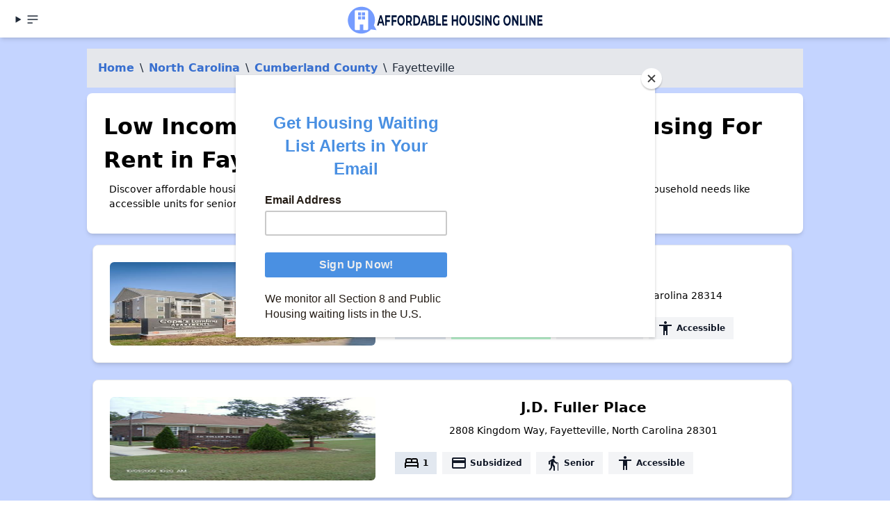

--- FILE ---
content_type: text/html; charset=UTF-8
request_url: https://affordablehousingonline.com/housing-search/North-Carolina/Fayetteville
body_size: 18488
content:
<!DOCTYPE html><html lang="en"><head><meta charset="UTF-8"/>
<script>var __ezHttpConsent={setByCat:function(src,tagType,attributes,category,force,customSetScriptFn=null){var setScript=function(){if(force||window.ezTcfConsent[category]){if(typeof customSetScriptFn==='function'){customSetScriptFn();}else{var scriptElement=document.createElement(tagType);scriptElement.src=src;attributes.forEach(function(attr){for(var key in attr){if(attr.hasOwnProperty(key)){scriptElement.setAttribute(key,attr[key]);}}});var firstScript=document.getElementsByTagName(tagType)[0];firstScript.parentNode.insertBefore(scriptElement,firstScript);}}};if(force||(window.ezTcfConsent&&window.ezTcfConsent.loaded)){setScript();}else if(typeof getEzConsentData==="function"){getEzConsentData().then(function(ezTcfConsent){if(ezTcfConsent&&ezTcfConsent.loaded){setScript();}else{console.error("cannot get ez consent data");force=true;setScript();}});}else{force=true;setScript();console.error("getEzConsentData is not a function");}},};</script>
<script>var ezTcfConsent=window.ezTcfConsent?window.ezTcfConsent:{loaded:false,store_info:false,develop_and_improve_services:false,measure_ad_performance:false,measure_content_performance:false,select_basic_ads:false,create_ad_profile:false,select_personalized_ads:false,create_content_profile:false,select_personalized_content:false,understand_audiences:false,use_limited_data_to_select_content:false,};function getEzConsentData(){return new Promise(function(resolve){document.addEventListener("ezConsentEvent",function(event){var ezTcfConsent=event.detail.ezTcfConsent;resolve(ezTcfConsent);});});}</script>
<script>if(typeof _setEzCookies!=='function'){function _setEzCookies(ezConsentData){var cookies=window.ezCookieQueue;for(var i=0;i<cookies.length;i++){var cookie=cookies[i];if(ezConsentData&&ezConsentData.loaded&&ezConsentData[cookie.tcfCategory]){document.cookie=cookie.name+"="+cookie.value;}}}}
window.ezCookieQueue=window.ezCookieQueue||[];if(typeof addEzCookies!=='function'){function addEzCookies(arr){window.ezCookieQueue=[...window.ezCookieQueue,...arr];}}
addEzCookies([{name:"ezoab_25031",value:"mod1-c; Path=/; Domain=affordablehousingonline.com; Max-Age=7200",tcfCategory:"store_info",isEzoic:"true",},{name:"ezosuibasgeneris-1",value:"9ceb7cea-6655-4352-65f0-0fb1a05b9061; Path=/; Domain=affordablehousingonline.com; Expires=Sat, 23 Jan 2027 21:30:35 UTC; Secure; SameSite=None",tcfCategory:"understand_audiences",isEzoic:"true",}]);if(window.ezTcfConsent&&window.ezTcfConsent.loaded){_setEzCookies(window.ezTcfConsent);}else if(typeof getEzConsentData==="function"){getEzConsentData().then(function(ezTcfConsent){if(ezTcfConsent&&ezTcfConsent.loaded){_setEzCookies(window.ezTcfConsent);}else{console.error("cannot get ez consent data");_setEzCookies(window.ezTcfConsent);}});}else{console.error("getEzConsentData is not a function");_setEzCookies(window.ezTcfConsent);}</script><script type="text/javascript" data-ezscrex='false' data-cfasync='false'>window._ezaq = Object.assign({"edge_cache_status":13,"edge_response_time":51,"url":"https://affordablehousingonline.com/housing-search/North-Carolina/Fayetteville"}, typeof window._ezaq !== "undefined" ? window._ezaq : {});</script><script type="text/javascript" data-ezscrex='false' data-cfasync='false'>window._ezaq = Object.assign({"ab_test_id":"mod1-c"}, typeof window._ezaq !== "undefined" ? window._ezaq : {});window.__ez=window.__ez||{};window.__ez.tf={};</script><script type="text/javascript" data-ezscrex='false' data-cfasync='false'>window.ezDisableAds = true;</script>
<script src="https://cmp.gatekeeperconsent.com/min.js" async></script>
<script data-ezscrex='false' data-cfasync='false' data-pagespeed-no-defer>var __ez=__ez||{};__ez.stms=Date.now();__ez.evt={};__ez.script={};__ez.ck=__ez.ck||{};__ez.template={};__ez.template.isOrig=true;window.__ezScriptHost="//www.ezojs.com";__ez.queue=__ez.queue||function(){var e=0,i=0,t=[],n=!1,o=[],r=[],s=!0,a=function(e,i,n,o,r,s,a){var l=arguments.length>7&&void 0!==arguments[7]?arguments[7]:window,d=this;this.name=e,this.funcName=i,this.parameters=null===n?null:w(n)?n:[n],this.isBlock=o,this.blockedBy=r,this.deleteWhenComplete=s,this.isError=!1,this.isComplete=!1,this.isInitialized=!1,this.proceedIfError=a,this.fWindow=l,this.isTimeDelay=!1,this.process=function(){f("... func = "+e),d.isInitialized=!0,d.isComplete=!0,f("... func.apply: "+e);var i=d.funcName.split("."),n=null,o=this.fWindow||window;i.length>3||(n=3===i.length?o[i[0]][i[1]][i[2]]:2===i.length?o[i[0]][i[1]]:o[d.funcName]),null!=n&&n.apply(null,this.parameters),!0===d.deleteWhenComplete&&delete t[e],!0===d.isBlock&&(f("----- F'D: "+d.name),m())}},l=function(e,i,t,n,o,r,s){var a=arguments.length>7&&void 0!==arguments[7]?arguments[7]:window,l=this;this.name=e,this.path=i,this.async=o,this.defer=r,this.isBlock=t,this.blockedBy=n,this.isInitialized=!1,this.isError=!1,this.isComplete=!1,this.proceedIfError=s,this.fWindow=a,this.isTimeDelay=!1,this.isPath=function(e){return"/"===e[0]&&"/"!==e[1]},this.getSrc=function(e){return void 0!==window.__ezScriptHost&&this.isPath(e)&&"banger.js"!==this.name?window.__ezScriptHost+e:e},this.process=function(){l.isInitialized=!0,f("... file = "+e);var i=this.fWindow?this.fWindow.document:document,t=i.createElement("script");t.src=this.getSrc(this.path),!0===o?t.async=!0:!0===r&&(t.defer=!0),t.onerror=function(){var e={url:window.location.href,name:l.name,path:l.path,user_agent:window.navigator.userAgent};"undefined"!=typeof _ezaq&&(e.pageview_id=_ezaq.page_view_id);var i=encodeURIComponent(JSON.stringify(e)),t=new XMLHttpRequest;t.open("GET","//g.ezoic.net/ezqlog?d="+i,!0),t.send(),f("----- ERR'D: "+l.name),l.isError=!0,!0===l.isBlock&&m()},t.onreadystatechange=t.onload=function(){var e=t.readyState;f("----- F'D: "+l.name),e&&!/loaded|complete/.test(e)||(l.isComplete=!0,!0===l.isBlock&&m())},i.getElementsByTagName("head")[0].appendChild(t)}},d=function(e,i){this.name=e,this.path="",this.async=!1,this.defer=!1,this.isBlock=!1,this.blockedBy=[],this.isInitialized=!0,this.isError=!1,this.isComplete=i,this.proceedIfError=!1,this.isTimeDelay=!1,this.process=function(){}};function c(e,i,n,s,a,d,c,u,f){var m=new l(e,i,n,s,a,d,c,f);!0===u?o[e]=m:r[e]=m,t[e]=m,h(m)}function h(e){!0!==u(e)&&0!=s&&e.process()}function u(e){if(!0===e.isTimeDelay&&!1===n)return f(e.name+" blocked = TIME DELAY!"),!0;if(w(e.blockedBy))for(var i=0;i<e.blockedBy.length;i++){var o=e.blockedBy[i];if(!1===t.hasOwnProperty(o))return f(e.name+" blocked = "+o),!0;if(!0===e.proceedIfError&&!0===t[o].isError)return!1;if(!1===t[o].isComplete)return f(e.name+" blocked = "+o),!0}return!1}function f(e){var i=window.location.href,t=new RegExp("[?&]ezq=([^&#]*)","i").exec(i);"1"===(t?t[1]:null)&&console.debug(e)}function m(){++e>200||(f("let's go"),p(o),p(r))}function p(e){for(var i in e)if(!1!==e.hasOwnProperty(i)){var t=e[i];!0===t.isComplete||u(t)||!0===t.isInitialized||!0===t.isError?!0===t.isError?f(t.name+": error"):!0===t.isComplete?f(t.name+": complete already"):!0===t.isInitialized&&f(t.name+": initialized already"):t.process()}}function w(e){return"[object Array]"==Object.prototype.toString.call(e)}return window.addEventListener("load",(function(){setTimeout((function(){n=!0,f("TDELAY -----"),m()}),5e3)}),!1),{addFile:c,addFileOnce:function(e,i,n,o,r,s,a,l,d){t[e]||c(e,i,n,o,r,s,a,l,d)},addDelayFile:function(e,i){var n=new l(e,i,!1,[],!1,!1,!0);n.isTimeDelay=!0,f(e+" ...  FILE! TDELAY"),r[e]=n,t[e]=n,h(n)},addFunc:function(e,n,s,l,d,c,u,f,m,p){!0===c&&(e=e+"_"+i++);var w=new a(e,n,s,l,d,u,f,p);!0===m?o[e]=w:r[e]=w,t[e]=w,h(w)},addDelayFunc:function(e,i,n){var o=new a(e,i,n,!1,[],!0,!0);o.isTimeDelay=!0,f(e+" ...  FUNCTION! TDELAY"),r[e]=o,t[e]=o,h(o)},items:t,processAll:m,setallowLoad:function(e){s=e},markLoaded:function(e){if(e&&0!==e.length){if(e in t){var i=t[e];!0===i.isComplete?f(i.name+" "+e+": error loaded duplicate"):(i.isComplete=!0,i.isInitialized=!0)}else t[e]=new d(e,!0);f("markLoaded dummyfile: "+t[e].name)}},logWhatsBlocked:function(){for(var e in t)!1!==t.hasOwnProperty(e)&&u(t[e])}}}();__ez.evt.add=function(e,t,n){e.addEventListener?e.addEventListener(t,n,!1):e.attachEvent?e.attachEvent("on"+t,n):e["on"+t]=n()},__ez.evt.remove=function(e,t,n){e.removeEventListener?e.removeEventListener(t,n,!1):e.detachEvent?e.detachEvent("on"+t,n):delete e["on"+t]};__ez.script.add=function(e){var t=document.createElement("script");t.src=e,t.async=!0,t.type="text/javascript",document.getElementsByTagName("head")[0].appendChild(t)};__ez.dot=__ez.dot||{};__ez.queue.addFileOnce('/detroitchicago/boise.js', '/detroitchicago/boise.js?gcb=195-47&cb=5', true, [], true, false, true, false);__ez.queue.addFileOnce('/parsonsmaize/abilene.js', '/parsonsmaize/abilene.js?gcb=195-47&cb=e80eca0cdb', true, [], true, false, true, false);__ez.queue.addFileOnce('/parsonsmaize/mulvane.js', '/parsonsmaize/mulvane.js?gcb=195-47&cb=e75e48eec0', true, ['/parsonsmaize/abilene.js'], true, false, true, false);__ez.queue.addFileOnce('/detroitchicago/birmingham.js', '/detroitchicago/birmingham.js?gcb=195-47&cb=539c47377c', true, ['/parsonsmaize/abilene.js'], true, false, true, false);</script>
<script type="text/javascript">var _ez_send_requests_through_ezoic = true;</script>
<script data-ezscrex="false" type="text/javascript" data-cfasync="false">window._ezaq = Object.assign({"ad_cache_level":0,"adpicker_placement_cnt":0,"ai_placeholder_cache_level":0,"ai_placeholder_placement_cnt":-1,"domain":"affordablehousingonline.com","domain_id":25031,"ezcache_level":2,"ezcache_skip_code":0,"has_bad_image":0,"has_bad_words":0,"is_sitespeed":0,"lt_cache_level":0,"response_size":117757,"response_size_orig":111859,"response_time_orig":4,"template_id":5,"url":"https://affordablehousingonline.com/housing-search/North-Carolina/Fayetteville","word_count":0,"worst_bad_word_level":0}, typeof window._ezaq !== "undefined" ? window._ezaq : {});__ez.queue.markLoaded('ezaqBaseReady');</script>
<script type='text/javascript' data-ezscrex='false' data-cfasync='false'>
window.ezAnalyticsStatic = true;
window._ez_send_requests_through_ezoic = true;
function analyticsAddScript(script) {
	var ezDynamic = document.createElement('script');
	ezDynamic.type = 'text/javascript';
	ezDynamic.innerHTML = script;
	document.head.appendChild(ezDynamic);
}
function getCookiesWithPrefix() {
    var allCookies = document.cookie.split(';');
    var cookiesWithPrefix = {};

    for (var i = 0; i < allCookies.length; i++) {
        var cookie = allCookies[i].trim();

        for (var j = 0; j < arguments.length; j++) {
            var prefix = arguments[j];
            if (cookie.indexOf(prefix) === 0) {
                var cookieParts = cookie.split('=');
                var cookieName = cookieParts[0];
                var cookieValue = cookieParts.slice(1).join('=');
                cookiesWithPrefix[cookieName] = decodeURIComponent(cookieValue);
                break; // Once matched, no need to check other prefixes
            }
        }
    }

    return cookiesWithPrefix;
}
function productAnalytics() {
	var d = {"pr":[6,3],"omd5":"1bb79468fe43cd65956df5f3c11d75ce","nar":"risk score"};
	d.u = _ezaq.url;
	d.p = _ezaq.page_view_id;
	d.v = _ezaq.visit_uuid;
	d.ab = _ezaq.ab_test_id;
	d.e = JSON.stringify(_ezaq);
	d.ref = document.referrer;
	d.c = getCookiesWithPrefix('active_template', 'ez', 'lp_');
	if(typeof ez_utmParams !== 'undefined') {
		d.utm = ez_utmParams;
	}

	var dataText = JSON.stringify(d);
	var xhr = new XMLHttpRequest();
	xhr.open('POST','//g.ezoic.net/ezais/analytics?cb=1', true);
	xhr.onload = function () {
		if (xhr.status!=200) {
            return;
		}

        if(document.readyState !== 'loading') {
            analyticsAddScript(xhr.response);
            return;
        }

        var eventFunc = function() {
            if(document.readyState === 'loading') {
                return;
            }
            document.removeEventListener('readystatechange', eventFunc, false);
            analyticsAddScript(xhr.response);
        };

        document.addEventListener('readystatechange', eventFunc, false);
	};
	xhr.setRequestHeader('Content-Type','text/plain');
	xhr.send(dataText);
}
__ez.queue.addFunc("productAnalytics", "productAnalytics", null, true, ['ezaqBaseReady'], false, false, false, true);
</script><base href="https://affordablehousingonline.com/housing-search/North-Carolina/Fayetteville"/>
    
    <meta name="viewport" content="width=device-width, initial-scale=1.0"/>
    <meta name="format-detection" content="telephone=yes"/>

    
            <!-- Google Tag Manager -->
        <script>(function(w,d,s,l,i){w[l]=w[l]||[];w[l].push({'gtm.start':
        new Date().getTime(),event:'gtm.js'});var f=d.getElementsByTagName(s)[0],
        j=d.createElement(s),dl=l!='dataLayer'?'&l='+l:'';j.async=true;j.src=
        'https://www.googletagmanager.com/gtm.js?id='+i+dl;f.parentNode.insertBefore(j,f);
        })(window,document,'script','dataLayer','GTM-TM85GT');</script>
        <!-- End Google Tag Manager -->
        <meta name="google-site-verification" content="SmJP42Ifb4d1VwEWE2MaHVJxazCF1JGBZaSN_A-LgP4"/>
        <meta name="ahrefs-site-verification" content="9b3475919eaaa93a5d0c9ca9b4f2ed5bab44f1bb39e46a5fe8d828907a681610"/>
   
    
        
    
     
    
    <meta charset="utf-8"/>
<meta http-equiv="X-UA-Compatible" content="IE=edge"/>
<meta name="viewport" content="width=device-width, initial-scale=1"/>


<title>Low Income Apartments and Affordable Housing For Rent in Fayetteville, NC</title>
<meta name="description" content="Discover affordable housing in Fayetteville where there are 67+ housing opportunities based on income and household needs like accessible units for seniors or persons with disabilities. Find and apply to these low income apartments now."/>
<link rel="canonical" href="https://affordablehousingonline.com/housing-search/North-Carolina/Fayetteville"/>





    
    <link href="/style.css?reset=2024-11-11-2" rel="stylesheet"/>
    <link rel="icon" type="image/x-icon" href="/images/favicon.ico"/>
    
    
            <style>
            /* Style for the spinner */
            #spinner-overlay {
                position: fixed;
                top: 0;
                left: 0;
                width: 100%;
                height: 100%;
                background-color: rgba(255, 255, 255, 0.8);
                /* Semi-transparent white background */
                display: flex;
                justify-content: center;
                align-items: center;
                z-index: 9999;
                /* Ensure the spinner is on top of other elements */
            }

            #spinner {
                animation: spin 1s linear infinite;
                /* Animation for spinning */
            }

            @keyframes spin {
                0% {
                    transform: rotate(0deg);
                }

                100% {
                    transform: rotate(360deg);
                }
            }
        </style>
   




<link href="https://fonts.googleapis.com/icon?family=Material+Icons" rel="stylesheet"/>




<script id="mcjs">!function(c,h,i,m,p){m=c.createElement(h),p=c.getElementsByTagName(h)[0],m.async=1,m.src=i,p.parentNode.insertBefore(m,p)}(document,"script","https://chimpstatic.com/mcjs-connected/js/users/eeb68d4ec01b0433d38d79e99/c3ac8472354734998b9282d85.js");</script>



<script type='text/javascript'>
var ezoTemplate = 'orig_site';
var ezouid = '1';
var ezoFormfactor = '1';
</script><script data-ezscrex="false" type='text/javascript'>
var soc_app_id = '0';
var did = 25031;
var ezdomain = 'affordablehousingonline.com';
var ezoicSearchable = 1;
</script>
<script async data-ezscrex="false" data-cfasync="false" src="//www.humix.com/video.js"></script></head>
<body class="bg-gray-100 font-sans min-h-screen flex flex-col"><noscript><iframe src="https://www.googletagmanager.com/ns.html?id=GTM-TM85GT" height="0" width="0" style="display:none;visibility:hidden"></iframe></noscript>
<script id="rewarded-custom-ezoic" src="https://g.ezoic.net/porpoiseant/rcs.js?did=25031&url=https%3A%2F%2Faffordablehousingonline.com%2Fhousing-search%2FNorth-Carolina%2FFayetteville" async></script>

    
          <!-- Google Tag Manager (noscript) -->
      
      <!-- End Google Tag Manager (noscript) -->
    
    <!-- Header -->
  <header class="ezoic-ai-restricted-element pt-1 z-80 sticky top-0 z-40 shadow-md bg-white w-full">
      <!-- this div should be full width with content padding -->
      <div class="mx-auto px-4 grid grid-cols-2 md:grid-cols-3 grid-rows- 1  md:grid-rows-1 w-full navbar-start">
          <!-- align this div left -->
          <details class="dropdown">

          <summary class="btn btn-ghost btn-circle">    
        <svg xmlns="http://www.w3.org/2000/svg" class="h-5 w-5" fill="none" viewBox="0 0 24 24" stroke="currentColor"><path stroke-linecap="round" stroke-linejoin="round" stroke-width="2" d="M4 6h16M4 12h16M4 18h7"></path></svg>
 
      </summary>

      <ul tabindex="0" class="menu menu-sm dropdown-content mt-3 z-[1] p-2 shadow bg-base-100 rounded-box w-52">

<li><a title="Affordable Housing Online" href="/" class="block  mb-2 transition duration-200 text-lg">Home</a></li>
<li><a title="See every affordable housing waiting list in the country." href="/housing-waiting-lists" class="block  mb-2 transition duration-200 text-lg">Housing Waiting Lists</a></li>
<li><a title="Search for affordable aprtments and low-income housing near you" href="/housing-search" class="block  mb-2 transition duration-200 text-lg">Apartment Search</a></li>
<li><a title="Apply Now to Open Section 8 Waiting Lists" href="/open-section-8-waiting-lists" class="block  mb-2 transition duration-200 text-lg">Section 8 Waitlists</a></li>
<li><a title="Apply Now to Open Apartment Waiting Lists" href="/public-housing-waiting-lists" class="block  mb-2 transition duration-200 text-lg">Apartment Waitlists</a></li>
<li><a title="Guides and FAQs for Low Income Renters" href="/guide" class="block  mb-2 transition duration-200 text-lg">How To Apply</a></li>
<li><a title="Stay Up to Date on Affordable Housing policy and news that impact you." href="/news" class="block  mb-2 transition duration-200 text-lg">News</a></li>
<li><a title="About AffordableHousingOnline.com" href="/about-us" class="block  mb-2 transition duration-200 text-lg">About Us</a></li>
<li><a title="Get Affordale Housing Online updates sent directly to you!" href="/sign-up" class="block  mb-2 transition duration-200 text-lg">Sign Up for Alerts</a></li>
<li><a title="" href="https://affordablehousingonline.com/humix/" class="block  mb-2 transition duration-200 text-lg">Affordable Housing Videos</a></li>

</ul></details>
          <!-- align this div center -->
          <div class="navbar-center">
              <a href="/" class="text-center">
                <img src="/images/branding/AHO-RedesignBoldWebsiteHeader.png" alt="Affordable Housing Online - Logo" class="h-[50px] w-auto mx-auto hidden sm:hidden md:block"/>
                <img src="/images/branding/affordable-housing-online-quote-160x.png" alt="Affordable Housing Online - Logo" class="h-[50px] w-auto -ml-[1rem] md:mx-auto sm:block md:hidden"/>
              </a>
          </div>

          <!-- align this div right -->
          <div class="col-span-2 md:col-span-1 text-right">
                          
              <span></span>
              
              
                
          </div>
      </div>

  </header>


    
    <!-- Content Section -->
    <section class="bg-primary-100 ">

        
<!-- Toggle Button for medium and smaller screens -->



    <div class="mx-auto container">
    

    <!-- Content area -->


        
        <div id="market_results">
                            <div class="container mx-auto max-w-[90%] mt-4">

<!-- Ezoic - Top Of Page - All - Legacy - top_of_page -->
<div id="ezoic-pub-ad-placeholder-101">
</div>
<!-- End Ezoic - Top Of Page - All - Legacy - top_of_page -->

</div>
            <nav class="bg-gray-200 p-4">
    <ol class="list-reset flex dark">

      
                  <li><a href="/" class=" hidden md:inline-block">Home</a></li>
          <li class="mx-2 hidden md:inline-block"> \ </li><li>
        
      
                  </li><li><a href="/housing-search/North-Carolina" class="  hidden md:inline-block ">North Carolina</a></li> 
          <li class="mx-2  hidden md:inline-block "> \ </li><li>
        
      
                  </li><li><a href="/housing-search/North-Carolina/Cumberland-County" class=" ">Cumberland County</a></li> 
          <li class="mx-2 "> \ </li><li>
        
      
                  </li><li>Fayetteville</li>
        
      
    </ol>
</nav>


<script type="application/ld+json">
{
  "@context": "http://schema.org",
  "@type": "BreadcrumbList",
  "itemListElement": [
    {
      "@type": "ListItem",
      "position": 1,
      "name": "Home",
      "item": "/"
    },
    {
      "@type": "ListItem",
      "position": 2,
      "name": "North Carolina",
      "item": "/housing-search/North-Carolina"
    },
        {
      "@type": "ListItem",
      "position": 3,
      "name": "Cumberland County",
      "item": "/housing-search/North-Carolina/Cumberland-County"
    },
        {
      "@type": "ListItem",
      "position": 4,
      "name": "Fayetteville"
    }]
}
</script>



            <div class="ezoic-ai-restricted-element">

            <div class="grid grid-cols-1 page-section">
                <h1 id="open" class=""> Low Income Apartments and Affordable Housing For Rent in Fayetteville, NC</h1>
                                <p>Discover affordable housing in Fayetteville where there are 67+ housing opportunities based on income and household needs like accessible units for seniors or persons with disabilities. Find and apply to these low income apartments now.</p>
                
                                
            </div>


            </div>

            


            <div id="apartmentList" class="grid grid-cols-1 lg:grid-cols-2 gap-2 pr-2">
                                                        <div data-marker-id="10096478" id="listing-10096478" href="/housing-search/North-Carolina/Fayetteville/Capes-Landing/10096478" class="col-span-1 ezoic-ai-restricted-element listing-card sw-full border m-2 bg-white rounded-lg shadow-md p-6 flex align-middle overflow-hidden mcontent-center">

                        <!-- Left 1/4 of the card for the image -->
    <div class="md:w-2/5 bg-secondary-100/50 items-center justify-center flex">
        <a href="/housing-search/North-Carolina/Fayetteville/Capes-Landing/10096478">


                    <!-- If you change this default image, PLEASE consider its default height and width. -->
                    <img src="https://s3.amazonaws.com/images.apartmentsmart.com/10096478/36815450.jpg" alt="Image of Cape&#39;s Landing" class=" w-[100%] object-fit rounded-md !max-h-[120px] my-auto  "/>

        </a>
    </div>

    <!-- Right 3/4 of the card for content -->
    <div class="md:w-3/5 md:pl-6 mt-4 md:mt-0 text-center lg:text-left">
        <a href="/housing-search/North-Carolina/Fayetteville/Capes-Landing/10096478">
            <h3 class="mx-auto">Cape&#39;s Landing</h3>
        </a>
        <p class="text-xs  mb-2">1404 Deer Trail Drive, Fayetteville, North Carolina 28314</p>

        <div class="mt-auto flex gap-1 justify-start flex-wrap">



                            
                <div class="tooltip-container m-1">
    
    <div class="text-sm px-3 py-1 whitespace-nowrap w-auto bg-slate-200 text-black">
        <div class="flex items-center whitespace-nowrap"><span class="material-icons">bed</span><span class="font-bold"> 2-3</span></div>
    </div>
</div>
            

                            
                <div class="tooltip-container m-1">
    
    <div class="text-sm px-3 py-1 whitespace-nowrap bg-green-200 w-auto text-green-800">
        <div class="flex items-center whitespace-nowrap"><span class="material-icons">payment</span><span class="font-bold"> $795-917/mo.</span></div>
    </div>
</div>
            
            
                                                                    <div class="tooltip-container m-1">
    
    <div class="text-sm px-3 py-1 whitespace-nowrap bg-gray-100 text-gray-900 text-xs font-semibold py-1 px-3  cursor-not-allowedhover:bg-green-100">
        <div class="flex items-center whitespace-nowrap"><span class="material-icons">switch_access_shortcut</span><span class="font-bold"> Short Wait</span></div>
    </div>
</div>
                                                        <div class="tooltip-container m-1">
    
    <div class="text-sm px-3 py-1 whitespace-nowrap bg-gray-100 text-gray-900 text-xs font-semibold py-1 px-3  cursor-not-allowedhover:bg-green-100">
        <div class="flex items-center whitespace-nowrap"><span class="material-icons">accessibility</span><span class="font-bold"> Accessible</span></div>
    </div>
</div>
                            




        </div>
    </div>

                    </div>


                                                        <div data-marker-id="10013749" id="listing-10013749" href="/housing-search/North-Carolina/Fayetteville/J.D.-Fuller-Place/10013749" class="col-span-1 ezoic-ai-restricted-element listing-card sw-full border m-2 bg-white rounded-lg shadow-md p-6 flex align-middle overflow-hidden mcontent-center">

                        <!-- Left 1/4 of the card for the image -->
    <div class="md:w-2/5 bg-secondary-100/50 items-center justify-center flex">
        <a href="/housing-search/North-Carolina/Fayetteville/J.D.-Fuller-Place/10013749">


                    <!-- If you change this default image, PLEASE consider its default height and width. -->
                    <img src="https://s3.amazonaws.com/images.apartmentsmart.com/10013749/36823922.jpg" alt="Image of J.D. Fuller Place" class=" w-[100%] object-fit rounded-md !max-h-[120px] my-auto  "/>

        </a>
    </div>

    <!-- Right 3/4 of the card for content -->
    <div class="md:w-3/5 md:pl-6 mt-4 md:mt-0 text-center lg:text-left">
        <a href="/housing-search/North-Carolina/Fayetteville/J.D.-Fuller-Place/10013749">
            <h3 class="mx-auto">J.D. Fuller Place</h3>
        </a>
        <p class="text-xs  mb-2">2808 Kingdom Way, Fayetteville, North Carolina 28301</p>

        <div class="mt-auto flex gap-1 justify-start flex-wrap">



                            
                <div class="tooltip-container m-1">
    
    <div class="text-sm px-3 py-1 whitespace-nowrap w-auto bg-slate-200 text-black">
        <div class="flex items-center whitespace-nowrap"><span class="material-icons">bed</span><span class="font-bold"> 1</span></div>
    </div>
</div>
            

            
            
                                                                    <div class="tooltip-container m-1">
    
    <div class="text-sm px-3 py-1 whitespace-nowrap bg-gray-100 text-gray-900 text-xs font-semibold py-1 px-3  cursor-not-allowedhover:bg-green-100">
        <div class="flex items-center whitespace-nowrap"><span class="material-icons">payment</span><span class="font-bold"> Subsidized</span></div>
    </div>
</div>
                                                        <div class="tooltip-container m-1">
    
    <div class="text-sm px-3 py-1 whitespace-nowrap bg-gray-100 text-gray-900 text-xs font-semibold py-1 px-3  cursor-not-allowedhover:bg-green-100">
        <div class="flex items-center whitespace-nowrap"><span class="material-icons">elderly</span><span class="font-bold"> Senior</span></div>
    </div>
</div>
                                                        <div class="tooltip-container m-1">
    
    <div class="text-sm px-3 py-1 whitespace-nowrap bg-gray-100 text-gray-900 text-xs font-semibold py-1 px-3  cursor-not-allowedhover:bg-green-100">
        <div class="flex items-center whitespace-nowrap"><span class="material-icons">accessibility</span><span class="font-bold"> Accessible</span></div>
    </div>
</div>
                            




        </div>
    </div>

                    </div>


                                                        <div data-marker-id="10013664" id="listing-10013664" href="/housing-search/North-Carolina/Fayetteville/Hickory-Hill-Apartments/10013664" class="col-span-1 ezoic-ai-restricted-element listing-card sw-full border m-2 bg-white rounded-lg shadow-md p-6 flex align-middle overflow-hidden mcontent-center">

                        <!-- Left 1/4 of the card for the image -->
    <div class="md:w-2/5 bg-secondary-100/50 items-center justify-center flex">
        <a href="/housing-search/North-Carolina/Fayetteville/Hickory-Hill-Apartments/10013664">


                    <!-- If you change this default image, PLEASE consider its default height and width. -->
                    <img src="https://s3.amazonaws.com/images.apartmentsmart.com/10013664/36823887.jpg" alt="Image of Hickory Hill Apartments" class=" w-[100%] object-fit rounded-md !max-h-[120px] my-auto  "/>

        </a>
    </div>

    <!-- Right 3/4 of the card for content -->
    <div class="md:w-3/5 md:pl-6 mt-4 md:mt-0 text-center lg:text-left">
        <a href="/housing-search/North-Carolina/Fayetteville/Hickory-Hill-Apartments/10013664">
            <h3 class="mx-auto">Hickory Hill Apartments</h3>
        </a>
        <p class="text-xs  mb-2">3006 Hickory Hill Rd, Fayetteville, North Carolina 28301</p>

        <div class="mt-auto flex gap-1 justify-start flex-wrap">



                            
                <div class="tooltip-container m-1">
    
    <div class="text-sm px-3 py-1 whitespace-nowrap w-auto bg-slate-200 text-black">
        <div class="flex items-center whitespace-nowrap"><span class="material-icons">bed</span><span class="font-bold"> 1</span></div>
    </div>
</div>
            

            
            
                                                                    <div class="tooltip-container m-1">
    
    <div class="text-sm px-3 py-1 whitespace-nowrap bg-gray-100 text-gray-900 text-xs font-semibold py-1 px-3  cursor-not-allowedhover:bg-green-100">
        <div class="flex items-center whitespace-nowrap"><span class="material-icons">payment</span><span class="font-bold"> Subsidized</span></div>
    </div>
</div>
                            




        </div>
    </div>

                    </div>


                                                        <div data-marker-id="10070755" id="listing-10070755" href="/housing-search/North-Carolina/Fayetteville/Blanton-Greens-Apartments/10070755" class="col-span-1 ezoic-ai-restricted-element listing-card sw-full border m-2 bg-white rounded-lg shadow-md p-6 flex align-middle overflow-hidden mcontent-center">

                        <!-- Left 1/4 of the card for the image -->
    <div class="md:w-2/5 bg-secondary-100/50 items-center justify-center flex">
        <a href="/housing-search/North-Carolina/Fayetteville/Blanton-Greens-Apartments/10070755">


                    <!-- If you change this default image, PLEASE consider its default height and width. -->
                    <img src="/images/home.png" alt="Image of Blanton Greens Apartments" class=" w-[100%] object-fit rounded-md !max-h-[120px] my-auto max-w-[120px]  m-auto "/>

        </a>
    </div>

    <!-- Right 3/4 of the card for content -->
    <div class="md:w-3/5 md:pl-6 mt-4 md:mt-0 text-center lg:text-left">
        <a href="/housing-search/North-Carolina/Fayetteville/Blanton-Greens-Apartments/10070755">
            <h3 class="mx-auto">Blanton Greens Apartments</h3>
        </a>
        <p class="text-xs  mb-2">Blanton Rd, Fayetteville, North Carolina 28303</p>

        <div class="mt-auto flex gap-1 justify-start flex-wrap">



                            
                <div class="tooltip-container m-1">
    
    <div class="text-sm px-3 py-1 whitespace-nowrap w-auto bg-slate-200 text-black">
        <div class="flex items-center whitespace-nowrap"><span class="material-icons">bed</span><span class="font-bold"> 2-3</span></div>
    </div>
</div>
            

            
            
                                        




        </div>
    </div>

                    </div>


                                                            <div class="lg:col-span-2">
                                                    </div>
                                        <div data-marker-id="10013940" id="listing-10013940" href="/housing-search/North-Carolina/Fayetteville/Fayetteville-Gardens/10013940" class="col-span-1 ezoic-ai-restricted-element listing-card sw-full border m-2 bg-white rounded-lg shadow-md p-6 flex align-middle overflow-hidden mcontent-center">

                        <!-- Left 1/4 of the card for the image -->
    <div class="md:w-2/5 bg-secondary-100/50 items-center justify-center flex">
        <a href="/housing-search/North-Carolina/Fayetteville/Fayetteville-Gardens/10013940">


                    <!-- If you change this default image, PLEASE consider its default height and width. -->
                    <img src="/images/home.png" alt="Image of Fayetteville Gardens" class=" w-[100%] object-fit rounded-md !max-h-[120px] my-auto max-w-[120px]  m-auto "/>

        </a>
    </div>

    <!-- Right 3/4 of the card for content -->
    <div class="md:w-3/5 md:pl-6 mt-4 md:mt-0 text-center lg:text-left">
        <a href="/housing-search/North-Carolina/Fayetteville/Fayetteville-Gardens/10013940">
            <h3 class="mx-auto">Fayetteville Gardens</h3>
        </a>
        <p class="text-xs  mb-2">2927 Gordon Way, Fayetteville, North Carolina 28303</p>

        <div class="mt-auto flex gap-1 justify-start flex-wrap">



            

            
            
                                                                    <div class="tooltip-container m-1">
    
    <div class="text-sm px-3 py-1 whitespace-nowrap bg-gray-100 text-gray-900 text-xs font-semibold py-1 px-3  cursor-not-allowedhover:bg-green-100">
        <div class="flex items-center whitespace-nowrap"><span class="material-icons">switch_access_shortcut</span><span class="font-bold"> Short Wait</span></div>
    </div>
</div>
                                                        <div class="tooltip-container m-1">
    
    <div class="text-sm px-3 py-1 whitespace-nowrap bg-gray-100 text-gray-900 text-xs font-semibold py-1 px-3  cursor-not-allowedhover:bg-green-100">
        <div class="flex items-center whitespace-nowrap"><span class="material-icons">payment</span><span class="font-bold"> Subsidized</span></div>
    </div>
</div>
                                                        <div class="tooltip-container m-1">
    
    <div class="text-sm px-3 py-1 whitespace-nowrap bg-gray-100 text-gray-900 text-xs font-semibold py-1 px-3  cursor-not-allowedhover:bg-green-100">
        <div class="flex items-center whitespace-nowrap"><span class="material-icons">accessibility</span><span class="font-bold"> Accessible</span></div>
    </div>
</div>
                            




        </div>
    </div>

                    </div>


                                                        <div data-marker-id="10086091" id="listing-10086091" href="/housing-search/North-Carolina/Fayetteville/Cypress-Manor/10086091" class="col-span-1 ezoic-ai-restricted-element listing-card sw-full border m-2 bg-white rounded-lg shadow-md p-6 flex align-middle overflow-hidden mcontent-center">

                        <!-- Left 1/4 of the card for the image -->
    <div class="md:w-2/5 bg-secondary-100/50 items-center justify-center flex">
        <a href="/housing-search/North-Carolina/Fayetteville/Cypress-Manor/10086091">


                    <!-- If you change this default image, PLEASE consider its default height and width. -->
                    <img src="/images/home.png" alt="Image of Cypress Manor" class=" w-[100%] object-fit rounded-md !max-h-[120px] my-auto max-w-[120px]  m-auto "/>

        </a>
    </div>

    <!-- Right 3/4 of the card for content -->
    <div class="md:w-3/5 md:pl-6 mt-4 md:mt-0 text-center lg:text-left">
        <a href="/housing-search/North-Carolina/Fayetteville/Cypress-Manor/10086091">
            <h3 class="mx-auto">Cypress Manor</h3>
        </a>
        <p class="text-xs  mb-2">217 Lincoln Dr, Fayetteville, North Carolina 28301</p>

        <div class="mt-auto flex gap-1 justify-start flex-wrap">



                            
                <div class="tooltip-container m-1">
    
    <div class="text-sm px-3 py-1 whitespace-nowrap w-auto bg-slate-200 text-black">
        <div class="flex items-center whitespace-nowrap"><span class="material-icons">bed</span><span class="font-bold"> 1-2</span></div>
    </div>
</div>
            

            
            
                                                                    <div class="tooltip-container m-1">
    
    <div class="text-sm px-3 py-1 whitespace-nowrap bg-gray-100 text-gray-900 text-xs font-semibold py-1 px-3  cursor-not-allowedhover:bg-green-100">
        <div class="flex items-center whitespace-nowrap"><span class="material-icons">switch_access_shortcut</span><span class="font-bold"> Short Wait</span></div>
    </div>
</div>
                                                        <div class="tooltip-container m-1">
    
    <div class="text-sm px-3 py-1 whitespace-nowrap bg-gray-100 text-gray-900 text-xs font-semibold py-1 px-3  cursor-not-allowedhover:bg-green-100">
        <div class="flex items-center whitespace-nowrap"><span class="material-icons">real_estate_agent</span><span class="font-bold"> Accepts Vouchers</span></div>
    </div>
</div>
                                                        <div class="tooltip-container m-1">
    
    <div class="text-sm px-3 py-1 whitespace-nowrap bg-gray-100 text-gray-900 text-xs font-semibold py-1 px-3  cursor-not-allowedhover:bg-green-100">
        <div class="flex items-center whitespace-nowrap"><span class="material-icons">accessibility</span><span class="font-bold"> Accessible</span></div>
    </div>
</div>
                            




        </div>
    </div>

                    </div>


                                                        <div data-marker-id="10107169" id="listing-10107169" href="/housing-search/North-Carolina/Fayetteville/Azalea-Manor/10107169" class="col-span-1 ezoic-ai-restricted-element listing-card sw-full border m-2 bg-white rounded-lg shadow-md p-6 flex align-middle overflow-hidden mcontent-center">

                        <!-- Left 1/4 of the card for the image -->
    <div class="md:w-2/5 bg-secondary-100/50 items-center justify-center flex">
        <a href="/housing-search/North-Carolina/Fayetteville/Azalea-Manor/10107169">


                    <!-- If you change this default image, PLEASE consider its default height and width. -->
                    <img src="/images/home.png" alt="Image of Azalea Manor" class=" w-[100%] object-fit rounded-md !max-h-[120px] my-auto max-w-[120px]  m-auto "/>

        </a>
    </div>

    <!-- Right 3/4 of the card for content -->
    <div class="md:w-3/5 md:pl-6 mt-4 md:mt-0 text-center lg:text-left">
        <a href="/housing-search/North-Carolina/Fayetteville/Azalea-Manor/10107169">
            <h3 class="mx-auto">Azalea Manor</h3>
        </a>
        <p class="text-xs  mb-2">230 LINCOLN DR, Fayetteville, North Carolina 28301</p>

        <div class="mt-auto flex gap-1 justify-start flex-wrap">



                            
                <div class="tooltip-container m-1">
    
    <div class="text-sm px-3 py-1 whitespace-nowrap w-auto bg-slate-200 text-black">
        <div class="flex items-center whitespace-nowrap"><span class="material-icons">bed</span><span class="font-bold"> 1-2</span></div>
    </div>
</div>
            

            
            
                                                                    <div class="tooltip-container m-1">
    
    <div class="text-sm px-3 py-1 whitespace-nowrap bg-gray-100 text-gray-900 text-xs font-semibold py-1 px-3  cursor-not-allowedhover:bg-green-100">
        <div class="flex items-center whitespace-nowrap"><span class="material-icons">switch_access_shortcut</span><span class="font-bold"> Short Wait</span></div>
    </div>
</div>
                                                        <div class="tooltip-container m-1">
    
    <div class="text-sm px-3 py-1 whitespace-nowrap bg-gray-100 text-gray-900 text-xs font-semibold py-1 px-3  cursor-not-allowedhover:bg-green-100">
        <div class="flex items-center whitespace-nowrap"><span class="material-icons">real_estate_agent</span><span class="font-bold"> Accepts Vouchers</span></div>
    </div>
</div>
                                                        <div class="tooltip-container m-1">
    
    <div class="text-sm px-3 py-1 whitespace-nowrap bg-gray-100 text-gray-900 text-xs font-semibold py-1 px-3  cursor-not-allowedhover:bg-green-100">
        <div class="flex items-center whitespace-nowrap"><span class="material-icons">accessibility</span><span class="font-bold"> Accessible</span></div>
    </div>
</div>
                            




        </div>
    </div>

                    </div>


                                                        <div data-marker-id="10013800" id="listing-10013800" href="/housing-search/North-Carolina/Fayetteville/Colony-Place/10013800" class="col-span-1 ezoic-ai-restricted-element listing-card sw-full border m-2 bg-white rounded-lg shadow-md p-6 flex align-middle overflow-hidden mcontent-center">

                        <!-- Left 1/4 of the card for the image -->
    <div class="md:w-2/5 bg-secondary-100/50 items-center justify-center flex">
        <a href="/housing-search/North-Carolina/Fayetteville/Colony-Place/10013800">


                    <!-- If you change this default image, PLEASE consider its default height and width. -->
                    <img src="/images/home.png" alt="Image of Colony Place" class=" w-[100%] object-fit rounded-md !max-h-[120px] my-auto max-w-[120px]  m-auto "/>

        </a>
    </div>

    <!-- Right 3/4 of the card for content -->
    <div class="md:w-3/5 md:pl-6 mt-4 md:mt-0 text-center lg:text-left">
        <a href="/housing-search/North-Carolina/Fayetteville/Colony-Place/10013800">
            <h3 class="mx-auto">Colony Place</h3>
        </a>
        <p class="text-xs  mb-2">1 Emerson Ave, Fayetteville, North Carolina 28306</p>

        <div class="mt-auto flex gap-1 justify-start flex-wrap">



            

            
            
                                                                    <div class="tooltip-container m-1">
    
    <div class="text-sm px-3 py-1 whitespace-nowrap bg-gray-100 text-gray-900 text-xs font-semibold py-1 px-3  cursor-not-allowedhover:bg-green-100">
        <div class="flex items-center whitespace-nowrap"><span class="material-icons">switch_access_shortcut</span><span class="font-bold"> Short Wait</span></div>
    </div>
</div>
                                                        <div class="tooltip-container m-1">
    
    <div class="text-sm px-3 py-1 whitespace-nowrap bg-gray-100 text-gray-900 text-xs font-semibold py-1 px-3  cursor-not-allowedhover:bg-green-100">
        <div class="flex items-center whitespace-nowrap"><span class="material-icons">payment</span><span class="font-bold"> Subsidized</span></div>
    </div>
</div>
                                                        <div class="tooltip-container m-1">
    
    <div class="text-sm px-3 py-1 whitespace-nowrap bg-gray-100 text-gray-900 text-xs font-semibold py-1 px-3  cursor-not-allowedhover:bg-green-100">
        <div class="flex items-center whitespace-nowrap"><span class="material-icons">accessibility</span><span class="font-bold"> Accessible</span></div>
    </div>
</div>
                            




        </div>
    </div>

                    </div>


                                                            <div class="lg:col-span-2">
                                                    </div>
                                        <div data-marker-id="10109029" id="listing-10109029" href="/housing-search/North-Carolina/Fayetteville/The-Landing-at-Beaver-Creek/10109029" class="col-span-1 ezoic-ai-restricted-element listing-card sw-full border m-2 bg-white rounded-lg shadow-md p-6 flex align-middle overflow-hidden mcontent-center">

                        <!-- Left 1/4 of the card for the image -->
    <div class="md:w-2/5 bg-secondary-100/50 items-center justify-center flex">
        <a href="/housing-search/North-Carolina/Fayetteville/The-Landing-at-Beaver-Creek/10109029">


                    <!-- If you change this default image, PLEASE consider its default height and width. -->
                    <img src="/images/home.png" alt="Image of The Landing at Beaver Creek" class=" w-[100%] object-fit rounded-md !max-h-[120px] my-auto max-w-[120px]  m-auto "/>

        </a>
    </div>

    <!-- Right 3/4 of the card for content -->
    <div class="md:w-3/5 md:pl-6 mt-4 md:mt-0 text-center lg:text-left">
        <a href="/housing-search/North-Carolina/Fayetteville/The-Landing-at-Beaver-Creek/10109029">
            <h3 class="mx-auto">The Landing at Beaver Creek</h3>
        </a>
        <p class="text-xs  mb-2">6115 Cliffdale Road, Fayetteville, North Carolina 28314</p>

        <div class="mt-auto flex gap-1 justify-start flex-wrap">



                            
                <div class="tooltip-container m-1">
    
    <div class="text-sm px-3 py-1 whitespace-nowrap w-auto bg-slate-200 text-black">
        <div class="flex items-center whitespace-nowrap"><span class="material-icons">bed</span><span class="font-bold"> 1-3</span></div>
    </div>
</div>
            

            
            
                                                                    <div class="tooltip-container m-1">
    
    <div class="text-sm px-3 py-1 whitespace-nowrap bg-gray-100 text-gray-900 text-xs font-semibold py-1 px-3  cursor-not-allowedhover:bg-green-100">
        <div class="flex items-center whitespace-nowrap"><span class="material-icons">switch_access_shortcut</span><span class="font-bold"> Short Wait</span></div>
    </div>
</div>
                            




        </div>
    </div>

                    </div>


                                                        <div data-marker-id="10085756" id="listing-10085756" href="/housing-search/North-Carolina/Fayetteville/Blanton-Green-/10085756" class="col-span-1 ezoic-ai-restricted-element listing-card sw-full border m-2 bg-white rounded-lg shadow-md p-6 flex align-middle overflow-hidden mcontent-center">

                        <!-- Left 1/4 of the card for the image -->
    <div class="md:w-2/5 bg-secondary-100/50 items-center justify-center flex">
        <a href="/housing-search/North-Carolina/Fayetteville/Blanton-Green-/10085756">


                    <!-- If you change this default image, PLEASE consider its default height and width. -->
                    <img src="/images/home.png" alt="Image of Blanton Green " class=" w-[100%] object-fit rounded-md !max-h-[120px] my-auto max-w-[120px]  m-auto "/>

        </a>
    </div>

    <!-- Right 3/4 of the card for content -->
    <div class="md:w-3/5 md:pl-6 mt-4 md:mt-0 text-center lg:text-left">
        <a href="/housing-search/North-Carolina/Fayetteville/Blanton-Green-/10085756">
            <h3 class="mx-auto">Blanton Green </h3>
        </a>
        <p class="text-xs  mb-2">1024 Lauren McNeill Loop, Fayetteville, North Carolina 28303</p>

        <div class="mt-auto flex gap-1 justify-start flex-wrap">



                            
                <div class="tooltip-container m-1">
    
    <div class="text-sm px-3 py-1 whitespace-nowrap w-auto bg-slate-200 text-black">
        <div class="flex items-center whitespace-nowrap"><span class="material-icons">bed</span><span class="font-bold"> 2-3</span></div>
    </div>
</div>
            

            
            
                                                                    <div class="tooltip-container m-1">
    
    <div class="text-sm px-3 py-1 whitespace-nowrap bg-gray-100 text-gray-900 text-xs font-semibold py-1 px-3  cursor-not-allowedhover:bg-green-100">
        <div class="flex items-center whitespace-nowrap"><span class="material-icons">switch_access_shortcut</span><span class="font-bold"> Short Wait</span></div>
    </div>
</div>
                                                        <div class="tooltip-container m-1">
    
    <div class="text-sm px-3 py-1 whitespace-nowrap bg-gray-100 text-gray-900 text-xs font-semibold py-1 px-3  cursor-not-allowedhover:bg-green-100">
        <div class="flex items-center whitespace-nowrap"><span class="material-icons">real_estate_agent</span><span class="font-bold"> Accepts Vouchers</span></div>
    </div>
</div>
                                                        <div class="tooltip-container m-1">
    
    <div class="text-sm px-3 py-1 whitespace-nowrap bg-gray-100 text-gray-900 text-xs font-semibold py-1 px-3  cursor-not-allowedhover:bg-green-100">
        <div class="flex items-center whitespace-nowrap"><span class="material-icons">payment</span><span class="font-bold"> Income Based</span></div>
    </div>
</div>
                                                        <div class="tooltip-container m-1">
    
    <div class="text-sm px-3 py-1 whitespace-nowrap bg-gray-100 text-gray-900 text-xs font-semibold py-1 px-3  cursor-not-allowedhover:bg-green-100">
        <div class="flex items-center whitespace-nowrap"><span class="material-icons">accessibility</span><span class="font-bold"> Accessible</span></div>
    </div>
</div>
                            




        </div>
    </div>

                    </div>


                                                        <div data-marker-id="10074054" id="listing-10074054" href="/housing-search/North-Carolina/Fayetteville/Eastside-Green-Apartments/10074054" class="col-span-1 ezoic-ai-restricted-element listing-card sw-full border m-2 bg-white rounded-lg shadow-md p-6 flex align-middle overflow-hidden mcontent-center">

                        <!-- Left 1/4 of the card for the image -->
    <div class="md:w-2/5 bg-secondary-100/50 items-center justify-center flex">
        <a href="/housing-search/North-Carolina/Fayetteville/Eastside-Green-Apartments/10074054">


                    <!-- If you change this default image, PLEASE consider its default height and width. -->
                    <img src="https://s3.amazonaws.com/images.apartmentsmart.com/10074054/36850126.jfif" alt="Image of Eastside Green Apartments" class=" w-[100%] object-fit rounded-md !max-h-[120px] my-auto  "/>

        </a>
    </div>

    <!-- Right 3/4 of the card for content -->
    <div class="md:w-3/5 md:pl-6 mt-4 md:mt-0 text-center lg:text-left">
        <a href="/housing-search/North-Carolina/Fayetteville/Eastside-Green-Apartments/10074054">
            <h3 class="mx-auto">Eastside Green Apartments</h3>
        </a>
        <p class="text-xs  mb-2">708 Duggins Way, Fayetteville, North Carolina 28301</p>

        <div class="mt-auto flex gap-1 justify-start flex-wrap">



                            
                <div class="tooltip-container m-1">
    
    <div class="text-sm px-3 py-1 whitespace-nowrap w-auto bg-slate-200 text-black">
        <div class="flex items-center whitespace-nowrap"><span class="material-icons">bed</span><span class="font-bold"> 2-3</span></div>
    </div>
</div>
            

            
            
                                                                    <div class="tooltip-container m-1">
    
    <div class="text-sm px-3 py-1 whitespace-nowrap bg-gray-100 text-gray-900 text-xs font-semibold py-1 px-3  cursor-not-allowedhover:bg-green-100">
        <div class="flex items-center whitespace-nowrap"><span class="material-icons">switch_access_shortcut</span><span class="font-bold"> Short Wait</span></div>
    </div>
</div>
                                                        <div class="tooltip-container m-1">
    
    <div class="text-sm px-3 py-1 whitespace-nowrap bg-gray-100 text-gray-900 text-xs font-semibold py-1 px-3  cursor-not-allowedhover:bg-green-100">
        <div class="flex items-center whitespace-nowrap"><span class="material-icons">real_estate_agent</span><span class="font-bold"> Accepts Vouchers</span></div>
    </div>
</div>
                            




        </div>
    </div>

                    </div>


                                                        <div data-marker-id="10076195" id="listing-10076195" href="/housing-search/North-Carolina/Fayetteville/Sycamore-Park/10076195" class="col-span-1 ezoic-ai-restricted-element listing-card sw-full border m-2 bg-white rounded-lg shadow-md p-6 flex align-middle overflow-hidden mcontent-center">

                        <!-- Left 1/4 of the card for the image -->
    <div class="md:w-2/5 bg-secondary-100/50 items-center justify-center flex">
        <a href="/housing-search/North-Carolina/Fayetteville/Sycamore-Park/10076195">


                    <!-- If you change this default image, PLEASE consider its default height and width. -->
                    <img src="/images/home.png" alt="Image of Sycamore Park" class=" w-[100%] object-fit rounded-md !max-h-[120px] my-auto max-w-[120px]  m-auto "/>

        </a>
    </div>

    <!-- Right 3/4 of the card for content -->
    <div class="md:w-3/5 md:pl-6 mt-4 md:mt-0 text-center lg:text-left">
        <a href="/housing-search/North-Carolina/Fayetteville/Sycamore-Park/10076195">
            <h3 class="mx-auto">Sycamore Park</h3>
        </a>
        <p class="text-xs  mb-2">604 Volunteer Drive, Fayetteville, North Carolina 28301</p>

        <div class="mt-auto flex gap-1 justify-start flex-wrap">



            

            
            
                                                                    <div class="tooltip-container m-1">
    
    <div class="text-sm px-3 py-1 whitespace-nowrap bg-gray-100 text-gray-900 text-xs font-semibold py-1 px-3  cursor-not-allowedhover:bg-green-100">
        <div class="flex items-center whitespace-nowrap"><span class="material-icons">switch_access_shortcut</span><span class="font-bold"> Short Wait</span></div>
    </div>
</div>
                                                        <div class="tooltip-container m-1">
    
    <div class="text-sm px-3 py-1 whitespace-nowrap bg-gray-100 text-gray-900 text-xs font-semibold py-1 px-3  cursor-not-allowedhover:bg-green-100">
        <div class="flex items-center whitespace-nowrap"><span class="material-icons">real_estate_agent</span><span class="font-bold"> Accepts Vouchers</span></div>
    </div>
</div>
                                                        <div class="tooltip-container m-1">
    
    <div class="text-sm px-3 py-1 whitespace-nowrap bg-gray-100 text-gray-900 text-xs font-semibold py-1 px-3  cursor-not-allowedhover:bg-green-100">
        <div class="flex items-center whitespace-nowrap"><span class="material-icons">payment</span><span class="font-bold"> Income Based</span></div>
    </div>
</div>
                                                        <div class="tooltip-container m-1">
    
    <div class="text-sm px-3 py-1 whitespace-nowrap bg-gray-100 text-gray-900 text-xs font-semibold py-1 px-3  cursor-not-allowedhover:bg-green-100">
        <div class="flex items-center whitespace-nowrap"><span class="material-icons">accessibility</span><span class="font-bold"> Accessible</span></div>
    </div>
</div>
                            




        </div>
    </div>

                    </div>


                                                            <div class="lg:col-span-2">
                            <!-- Ezoic - incontent_33 - incontent_33 -->
<div id="ezoic-pub-ad-placeholder-108"> </div>
<!-- End Ezoic - incontent_33 - incontent_33 -->                        </div>
                                        <div data-marker-id="10070758" id="listing-10070758" href="/housing-search/North-Carolina/Fayetteville/Rosehill-West-Apartments/10070758" class="col-span-1 ezoic-ai-restricted-element listing-card sw-full border m-2 bg-white rounded-lg shadow-md p-6 flex align-middle overflow-hidden mcontent-center">

                        <!-- Left 1/4 of the card for the image -->
    <div class="md:w-2/5 bg-secondary-100/50 items-center justify-center flex">
        <a href="/housing-search/North-Carolina/Fayetteville/Rosehill-West-Apartments/10070758">


                    <!-- If you change this default image, PLEASE consider its default height and width. -->
                    <img src="/images/home.png" alt="Image of Rosehill West Apartments" class=" w-[100%] object-fit rounded-md !max-h-[120px] my-auto max-w-[120px]  m-auto "/>

        </a>
    </div>

    <!-- Right 3/4 of the card for content -->
    <div class="md:w-3/5 md:pl-6 mt-4 md:mt-0 text-center lg:text-left">
        <a href="/housing-search/North-Carolina/Fayetteville/Rosehill-West-Apartments/10070758">
            <h3 class="mx-auto">Rosehill West Apartments</h3>
        </a>
        <p class="text-xs  mb-2"> 1945 James Hamner Way, Fayetteville, North Carolina 28311</p>

        <div class="mt-auto flex gap-1 justify-start flex-wrap">



            

            
            
                                                                    <div class="tooltip-container m-1">
    
    <div class="text-sm px-3 py-1 whitespace-nowrap bg-gray-100 text-gray-900 text-xs font-semibold py-1 px-3  cursor-not-allowedhover:bg-green-100">
        <div class="flex items-center whitespace-nowrap"><span class="material-icons">switch_access_shortcut</span><span class="font-bold"> Short Wait</span></div>
    </div>
</div>
                                                        <div class="tooltip-container m-1">
    
    <div class="text-sm px-3 py-1 whitespace-nowrap bg-gray-100 text-gray-900 text-xs font-semibold py-1 px-3  cursor-not-allowedhover:bg-green-100">
        <div class="flex items-center whitespace-nowrap"><span class="material-icons">real_estate_agent</span><span class="font-bold"> Accepts Vouchers</span></div>
    </div>
</div>
                                                        <div class="tooltip-container m-1">
    
    <div class="text-sm px-3 py-1 whitespace-nowrap bg-gray-100 text-gray-900 text-xs font-semibold py-1 px-3  cursor-not-allowedhover:bg-green-100">
        <div class="flex items-center whitespace-nowrap"><span class="material-icons">accessibility</span><span class="font-bold"> Accessible</span></div>
    </div>
</div>
                            




        </div>
    </div>

                    </div>


                                                        <div data-marker-id="10014485" id="listing-10014485" href="/housing-search/North-Carolina/Fayetteville/Towers-West-Apartments/10014485" class="col-span-1 ezoic-ai-restricted-element listing-card sw-full border m-2 bg-white rounded-lg shadow-md p-6 flex align-middle overflow-hidden mcontent-center">

                        <!-- Left 1/4 of the card for the image -->
    <div class="md:w-2/5 bg-secondary-100/50 items-center justify-center flex">
        <a href="/housing-search/North-Carolina/Fayetteville/Towers-West-Apartments/10014485">


                    <!-- If you change this default image, PLEASE consider its default height and width. -->
                    <img src="/images/home.png" alt="Image of Towers West Apartments" class=" w-[100%] object-fit rounded-md !max-h-[120px] my-auto max-w-[120px]  m-auto "/>

        </a>
    </div>

    <!-- Right 3/4 of the card for content -->
    <div class="md:w-3/5 md:pl-6 mt-4 md:mt-0 text-center lg:text-left">
        <a href="/housing-search/North-Carolina/Fayetteville/Towers-West-Apartments/10014485">
            <h3 class="mx-auto">Towers West Apartments</h3>
        </a>
        <p class="text-xs  mb-2">810 Executive Pl, Fayetteville, North Carolina 28305</p>

        <div class="mt-auto flex gap-1 justify-start flex-wrap">



            

            
            
                                                                    <div class="tooltip-container m-1">
    
    <div class="text-sm px-3 py-1 whitespace-nowrap bg-gray-100 text-gray-900 text-xs font-semibold py-1 px-3  cursor-not-allowedhover:bg-green-100">
        <div class="flex items-center whitespace-nowrap"><span class="material-icons">switch_access_shortcut</span><span class="font-bold"> Short Wait</span></div>
    </div>
</div>
                                                        <div class="tooltip-container m-1">
    
    <div class="text-sm px-3 py-1 whitespace-nowrap bg-gray-100 text-gray-900 text-xs font-semibold py-1 px-3  cursor-not-allowedhover:bg-green-100">
        <div class="flex items-center whitespace-nowrap"><span class="material-icons">real_estate_agent</span><span class="font-bold"> Accepts Vouchers</span></div>
    </div>
</div>
                            




        </div>
    </div>

                    </div>


                                                        <div data-marker-id="10014433" id="listing-10014433" href="/housing-search/North-Carolina/Fayetteville/Abilities-at-Cumberland-Towers/10014433" class="col-span-1 ezoic-ai-restricted-element listing-card sw-full border m-2 bg-white rounded-lg shadow-md p-6 flex align-middle overflow-hidden mcontent-center">

                        <!-- Left 1/4 of the card for the image -->
    <div class="md:w-2/5 bg-secondary-100/50 items-center justify-center flex">
        <a href="/housing-search/North-Carolina/Fayetteville/Abilities-at-Cumberland-Towers/10014433">


                    <!-- If you change this default image, PLEASE consider its default height and width. -->
                    <img src="/images/home.png" alt="Image of Abilities at Cumberland Towers" class=" w-[100%] object-fit rounded-md !max-h-[120px] my-auto max-w-[120px]  m-auto "/>

        </a>
    </div>

    <!-- Right 3/4 of the card for content -->
    <div class="md:w-3/5 md:pl-6 mt-4 md:mt-0 text-center lg:text-left">
        <a href="/housing-search/North-Carolina/Fayetteville/Abilities-at-Cumberland-Towers/10014433">
            <h3 class="mx-auto">Abilities at Cumberland Towers</h3>
        </a>
        <p class="text-xs  mb-2">2520 Cumberland Creek Dr, Fayetteville, North Carolina 28306</p>

        <div class="mt-auto flex gap-1 justify-start flex-wrap">



            

            
            
                                                                    <div class="tooltip-container m-1">
    
    <div class="text-sm px-3 py-1 whitespace-nowrap bg-gray-100 text-gray-900 text-xs font-semibold py-1 px-3  cursor-not-allowedhover:bg-green-100">
        <div class="flex items-center whitespace-nowrap"><span class="material-icons">payment</span><span class="font-bold"> Subsidized</span></div>
    </div>
</div>
                                                        <div class="tooltip-container m-1">
    
    <div class="text-sm px-3 py-1 whitespace-nowrap bg-gray-100 text-gray-900 text-xs font-semibold py-1 px-3  cursor-not-allowedhover:bg-green-100">
        <div class="flex items-center whitespace-nowrap"><span class="material-icons">accessibility</span><span class="font-bold"> Accessible</span></div>
    </div>
</div>
                                                        <div class="tooltip-container m-1">
    
    <div class="text-sm px-3 py-1 whitespace-nowrap bg-gray-100 text-gray-900 text-xs font-semibold py-1 px-3  cursor-not-allowedhover:bg-green-100">
        <div class="flex items-center whitespace-nowrap"><span class="material-icons">accessible_forward</span><span class="font-bold"> Disability</span></div>
    </div>
</div>
                            




        </div>
    </div>

                    </div>


                                                        <div data-marker-id="10014367" id="listing-10014367" href="/housing-search/North-Carolina/Fayetteville/Village-at-Northgate/10014367" class="col-span-1 ezoic-ai-restricted-element listing-card sw-full border m-2 bg-white rounded-lg shadow-md p-6 flex align-middle overflow-hidden mcontent-center">

                        <!-- Left 1/4 of the card for the image -->
    <div class="md:w-2/5 bg-secondary-100/50 items-center justify-center flex">
        <a href="/housing-search/North-Carolina/Fayetteville/Village-at-Northgate/10014367">


                    <!-- If you change this default image, PLEASE consider its default height and width. -->
                    <img src="/images/home.png" alt="Image of Village at Northgate" class=" w-[100%] object-fit rounded-md !max-h-[120px] my-auto max-w-[120px]  m-auto "/>

        </a>
    </div>

    <!-- Right 3/4 of the card for content -->
    <div class="md:w-3/5 md:pl-6 mt-4 md:mt-0 text-center lg:text-left">
        <a href="/housing-search/North-Carolina/Fayetteville/Village-at-Northgate/10014367">
            <h3 class="mx-auto">Village at Northgate</h3>
        </a>
        <p class="text-xs  mb-2">335 Sugar Bush Ln, Fayetteville, North Carolina 28311</p>

        <div class="mt-auto flex gap-1 justify-start flex-wrap">



            

            
            
                                                                    <div class="tooltip-container m-1">
    
    <div class="text-sm px-3 py-1 whitespace-nowrap bg-gray-100 text-gray-900 text-xs font-semibold py-1 px-3  cursor-not-allowedhover:bg-green-100">
        <div class="flex items-center whitespace-nowrap"><span class="material-icons">payment</span><span class="font-bold"> Subsidized</span></div>
    </div>
</div>
                                                        <div class="tooltip-container m-1">
    
    <div class="text-sm px-3 py-1 whitespace-nowrap bg-gray-100 text-gray-900 text-xs font-semibold py-1 px-3  cursor-not-allowedhover:bg-green-100">
        <div class="flex items-center whitespace-nowrap"><span class="material-icons">elderly</span><span class="font-bold"> Senior</span></div>
    </div>
</div>
                                                        <div class="tooltip-container m-1">
    
    <div class="text-sm px-3 py-1 whitespace-nowrap bg-gray-100 text-gray-900 text-xs font-semibold py-1 px-3  cursor-not-allowedhover:bg-green-100">
        <div class="flex items-center whitespace-nowrap"><span class="material-icons">accessibility</span><span class="font-bold"> Accessible</span></div>
    </div>
</div>
                            




        </div>
    </div>

                    </div>


                                                            <div class="lg:col-span-2">
                                                    </div>
                                        <div data-marker-id="10014363" id="listing-10014363" href="/housing-search/North-Carolina/Fayetteville/Abilities-at-Bartons-Landing/10014363" class="col-span-1 ezoic-ai-restricted-element listing-card sw-full border m-2 bg-white rounded-lg shadow-md p-6 flex align-middle overflow-hidden mcontent-center">

                        <!-- Left 1/4 of the card for the image -->
    <div class="md:w-2/5 bg-secondary-100/50 items-center justify-center flex">
        <a href="/housing-search/North-Carolina/Fayetteville/Abilities-at-Bartons-Landing/10014363">


                    <!-- If you change this default image, PLEASE consider its default height and width. -->
                    <img src="/images/home.png" alt="Image of Abilities at Bartons Landing" class=" w-[100%] object-fit rounded-md !max-h-[120px] my-auto max-w-[120px]  m-auto "/>

        </a>
    </div>

    <!-- Right 3/4 of the card for content -->
    <div class="md:w-3/5 md:pl-6 mt-4 md:mt-0 text-center lg:text-left">
        <a href="/housing-search/North-Carolina/Fayetteville/Abilities-at-Bartons-Landing/10014363">
            <h3 class="mx-auto">Abilities at Bartons Landing</h3>
        </a>
        <p class="text-xs  mb-2">683 Bartons Landing Pl, Fayetteville, North Carolina 28314</p>

        <div class="mt-auto flex gap-1 justify-start flex-wrap">



            

            
            
                                                                    <div class="tooltip-container m-1">
    
    <div class="text-sm px-3 py-1 whitespace-nowrap bg-gray-100 text-gray-900 text-xs font-semibold py-1 px-3  cursor-not-allowedhover:bg-green-100">
        <div class="flex items-center whitespace-nowrap"><span class="material-icons">payment</span><span class="font-bold"> Subsidized</span></div>
    </div>
</div>
                                                        <div class="tooltip-container m-1">
    
    <div class="text-sm px-3 py-1 whitespace-nowrap bg-gray-100 text-gray-900 text-xs font-semibold py-1 px-3  cursor-not-allowedhover:bg-green-100">
        <div class="flex items-center whitespace-nowrap"><span class="material-icons">accessibility</span><span class="font-bold"> Accessible</span></div>
    </div>
</div>
                                                        <div class="tooltip-container m-1">
    
    <div class="text-sm px-3 py-1 whitespace-nowrap bg-gray-100 text-gray-900 text-xs font-semibold py-1 px-3  cursor-not-allowedhover:bg-green-100">
        <div class="flex items-center whitespace-nowrap"><span class="material-icons">accessible_forward</span><span class="font-bold"> Disability</span></div>
    </div>
</div>
                            




        </div>
    </div>

                    </div>


                                                        <div data-marker-id="10014297" id="listing-10014297" href="/housing-search/North-Carolina/Fayetteville/Briarcliff-Condos/10014297" class="col-span-1 ezoic-ai-restricted-element listing-card sw-full border m-2 bg-white rounded-lg shadow-md p-6 flex align-middle overflow-hidden mcontent-center">

                        <!-- Left 1/4 of the card for the image -->
    <div class="md:w-2/5 bg-secondary-100/50 items-center justify-center flex">
        <a href="/housing-search/North-Carolina/Fayetteville/Briarcliff-Condos/10014297">


                    <!-- If you change this default image, PLEASE consider its default height and width. -->
                    <img src="/images/home.png" alt="Image of Briarcliff Condos" class=" w-[100%] object-fit rounded-md !max-h-[120px] my-auto max-w-[120px]  m-auto "/>

        </a>
    </div>

    <!-- Right 3/4 of the card for content -->
    <div class="md:w-3/5 md:pl-6 mt-4 md:mt-0 text-center lg:text-left">
        <a href="/housing-search/North-Carolina/Fayetteville/Briarcliff-Condos/10014297">
            <h3 class="mx-auto">Briarcliff Condos</h3>
        </a>
        <p class="text-xs  mb-2">1800 Tryon Dr, Fayetteville, North Carolina 28303</p>

        <div class="mt-auto flex gap-1 justify-start flex-wrap">



            

            
            
                                                                    <div class="tooltip-container m-1">
    
    <div class="text-sm px-3 py-1 whitespace-nowrap bg-gray-100 text-gray-900 text-xs font-semibold py-1 px-3  cursor-not-allowedhover:bg-green-100">
        <div class="flex items-center whitespace-nowrap"><span class="material-icons">payment</span><span class="font-bold"> Subsidized</span></div>
    </div>
</div>
                                                        <div class="tooltip-container m-1">
    
    <div class="text-sm px-3 py-1 whitespace-nowrap bg-gray-100 text-gray-900 text-xs font-semibold py-1 px-3  cursor-not-allowedhover:bg-green-100">
        <div class="flex items-center whitespace-nowrap"><span class="material-icons">accessibility</span><span class="font-bold"> Accessible</span></div>
    </div>
</div>
                                                        <div class="tooltip-container m-1">
    
    <div class="text-sm px-3 py-1 whitespace-nowrap bg-gray-100 text-gray-900 text-xs font-semibold py-1 px-3  cursor-not-allowedhover:bg-green-100">
        <div class="flex items-center whitespace-nowrap"><span class="material-icons">accessible_forward</span><span class="font-bold"> Disability</span></div>
    </div>
</div>
                            




        </div>
    </div>

                    </div>


                                                        <div data-marker-id="10014117" id="listing-10014117" href="/housing-search/North-Carolina/Fayetteville/Rosehill-Garden-Apartments/10014117" class="col-span-1 ezoic-ai-restricted-element listing-card sw-full border m-2 bg-white rounded-lg shadow-md p-6 flex align-middle overflow-hidden mcontent-center">

                        <!-- Left 1/4 of the card for the image -->
    <div class="md:w-2/5 bg-secondary-100/50 items-center justify-center flex">
        <a href="/housing-search/North-Carolina/Fayetteville/Rosehill-Garden-Apartments/10014117">


                    <!-- If you change this default image, PLEASE consider its default height and width. -->
                    <img src="/images/home.png" alt="Image of Rosehill Garden Apartments" class=" w-[100%] object-fit rounded-md !max-h-[120px] my-auto max-w-[120px]  m-auto "/>

        </a>
    </div>

    <!-- Right 3/4 of the card for content -->
    <div class="md:w-3/5 md:pl-6 mt-4 md:mt-0 text-center lg:text-left">
        <a href="/housing-search/North-Carolina/Fayetteville/Rosehill-Garden-Apartments/10014117">
            <h3 class="mx-auto">Rosehill Garden Apartments</h3>
        </a>
        <p class="text-xs  mb-2">216 Tiffany Ct, Fayetteville, North Carolina 28301</p>

        <div class="mt-auto flex gap-1 justify-start flex-wrap">



            

            
            
                                                                    <div class="tooltip-container m-1">
    
    <div class="text-sm px-3 py-1 whitespace-nowrap bg-gray-100 text-gray-900 text-xs font-semibold py-1 px-3  cursor-not-allowedhover:bg-green-100">
        <div class="flex items-center whitespace-nowrap"><span class="material-icons">switch_access_shortcut</span><span class="font-bold"> Short Wait</span></div>
    </div>
</div>
                                                        <div class="tooltip-container m-1">
    
    <div class="text-sm px-3 py-1 whitespace-nowrap bg-gray-100 text-gray-900 text-xs font-semibold py-1 px-3  cursor-not-allowedhover:bg-green-100">
        <div class="flex items-center whitespace-nowrap"><span class="material-icons">payment</span><span class="font-bold"> Subsidized</span></div>
    </div>
</div>
                                                        <div class="tooltip-container m-1">
    
    <div class="text-sm px-3 py-1 whitespace-nowrap bg-gray-100 text-gray-900 text-xs font-semibold py-1 px-3  cursor-not-allowedhover:bg-green-100">
        <div class="flex items-center whitespace-nowrap"><span class="material-icons">accessibility</span><span class="font-bold"> Accessible</span></div>
    </div>
</div>
                            




        </div>
    </div>

                    </div>


                                                        <div data-marker-id="10013991" id="listing-10013991" href="/housing-search/North-Carolina/Fayetteville/Tera-Gardens-Apartments/10013991" class="col-span-1 ezoic-ai-restricted-element listing-card sw-full border m-2 bg-white rounded-lg shadow-md p-6 flex align-middle overflow-hidden mcontent-center">

                        <!-- Left 1/4 of the card for the image -->
    <div class="md:w-2/5 bg-secondary-100/50 items-center justify-center flex">
        <a href="/housing-search/North-Carolina/Fayetteville/Tera-Gardens-Apartments/10013991">


                    <!-- If you change this default image, PLEASE consider its default height and width. -->
                    <img src="https://s3.amazonaws.com/images.apartmentsmart.com/10013991/36820011.jpg" alt="Image of Tera Gardens Apartments" class=" w-[100%] object-fit rounded-md !max-h-[120px] my-auto  "/>

        </a>
    </div>

    <!-- Right 3/4 of the card for content -->
    <div class="md:w-3/5 md:pl-6 mt-4 md:mt-0 text-center lg:text-left">
        <a href="/housing-search/North-Carolina/Fayetteville/Tera-Gardens-Apartments/10013991">
            <h3 class="mx-auto">Tera Gardens Apartments</h3>
        </a>
        <p class="text-xs  mb-2">233 Law Road, Fayetteville, North Carolina 28311</p>

        <div class="mt-auto flex gap-1 justify-start flex-wrap">



            

            
            
                                                                    <div class="tooltip-container m-1">
    
    <div class="text-sm px-3 py-1 whitespace-nowrap bg-gray-100 text-gray-900 text-xs font-semibold py-1 px-3  cursor-not-allowedhover:bg-green-100">
        <div class="flex items-center whitespace-nowrap"><span class="material-icons">payment</span><span class="font-bold"> Subsidized</span></div>
    </div>
</div>
                            




        </div>
    </div>

                    </div>


                
        

            </div>

                            <div class="page-section">
                    <div class="flex justify-center overflow-x-scroll xl:overflow-none">
                        <nav role="navigation" aria-label="Pagination Navigation" class="flex items-center justify-between">
        <div class="flex justify-between flex-1 sm:hidden">
                            <span class="relative inline-flex items-center px-4 py-2 text-sm font-medium text-gray-500 bg-white border border-gray-300 cursor-default leading-5 rounded-md dark:text-gray-600 dark:bg-gray-800 dark:border-gray-600">
                    « Previous
                </span>
            
                            <a href="https://affordablehousingonline.com/housing-search/North-Carolina/Fayetteville?page=2" class="relative inline-flex items-center px-4 py-2 ml-3 text-sm font-medium text-gray-700 bg-white border border-gray-300 leading-5 rounded-md hover:text-gray-500 focus:outline-none focus:ring ring-gray-300 focus:border-blue-300 active:bg-gray-100 active:text-gray-700 transition ease-in-out duration-150 dark:bg-gray-800 dark:border-gray-600 dark:text-gray-300 dark:focus:border-blue-700 dark:active:bg-gray-700 dark:active:text-gray-300">
                    Next »
                </a>
                    </div>

        <div class="hidden sm:flex-1 sm:flex sm:items-center sm:justify-between">
            <div>
                <p class="text-sm text-gray-700 leading-5 dark:text-gray-400">
                    Showing
                                            <span class="font-medium">1</span>
                        to
                        <span class="font-medium">20</span>
                                        of
                    <span class="font-medium">67</span>
                    results
                </p>
            </div>

            <div>
                <span class="relative z-0 inline-flex shadow-sm rounded-md">
                    
                                            <span aria-disabled="true" aria-label="&amp;laquo; Previous">
                            <span class="relative inline-flex items-center px-2 py-2 text-sm font-medium text-gray-500 bg-white border border-gray-300 cursor-default rounded-l-md leading-5 dark:bg-gray-800 dark:border-gray-600" aria-hidden="true">
                                <svg class="w-5 h-5" fill="currentColor" viewBox="0 0 20 20">
                                    <path fill-rule="evenodd" d="M12.707 5.293a1 1 0 010 1.414L9.414 10l3.293 3.293a1 1 0 01-1.414 1.414l-4-4a1 1 0 010-1.414l4-4a1 1 0 011.414 0z" clip-rule="evenodd"></path>
                                </svg>
                            </span>
                        </span>
                    
                    
                                            
                        
                        
                                                                                                                        <span aria-current="page">
                                        <span class="relative inline-flex items-center px-4 py-2 -ml-px text-sm font-bold  text-gray-500 bg-white border border-gray-300 cursor-default leading-5 dark:bg-gray-800 dark:border-gray-600 !bg-accent-200">1</span>
                                    </span>
                                                                                                                                <a href="https://affordablehousingonline.com/housing-search/North-Carolina/Fayetteville?page=2" class="relative hidden md:inline-flex items-center px-4 py-2 -ml-px text-sm font-medium text-gray-700 bg-white border border-gray-300 leading-5 hover:text-gray-500 focus:z-10 focus:outline-none focus:ring ring-gray-300 focus:border-blue-300 active:bg-gray-100 active:text-gray-700 transition ease-in-out duration-150 dark:bg-gray-800 dark:border-gray-600 dark:text-gray-400 dark:hover:text-gray-300 dark:active:bg-gray-700 dark:focus:border-blue-800" aria-label="Go to page 2">
                                        2
                                    </a>
                                                                                                                                <a href="https://affordablehousingonline.com/housing-search/North-Carolina/Fayetteville?page=3" class="relative hidden md:inline-flex items-center px-4 py-2 -ml-px text-sm font-medium text-gray-700 bg-white border border-gray-300 leading-5 hover:text-gray-500 focus:z-10 focus:outline-none focus:ring ring-gray-300 focus:border-blue-300 active:bg-gray-100 active:text-gray-700 transition ease-in-out duration-150 dark:bg-gray-800 dark:border-gray-600 dark:text-gray-400 dark:hover:text-gray-300 dark:active:bg-gray-700 dark:focus:border-blue-800" aria-label="Go to page 3">
                                        3
                                    </a>
                                                                                                                                <a href="https://affordablehousingonline.com/housing-search/North-Carolina/Fayetteville?page=4" class="relative hidden md:inline-flex items-center px-4 py-2 -ml-px text-sm font-medium text-gray-700 bg-white border border-gray-300 leading-5 hover:text-gray-500 focus:z-10 focus:outline-none focus:ring ring-gray-300 focus:border-blue-300 active:bg-gray-100 active:text-gray-700 transition ease-in-out duration-150 dark:bg-gray-800 dark:border-gray-600 dark:text-gray-400 dark:hover:text-gray-300 dark:active:bg-gray-700 dark:focus:border-blue-800" aria-label="Go to page 4">
                                        4
                                    </a>
                                                                                                        
                    
                                            <a href="https://affordablehousingonline.com/housing-search/North-Carolina/Fayetteville?page=2" rel="next" class="relative inline-flex items-center px-2 py-2 -ml-px text-sm font-medium text-gray-500 bg-white border border-gray-300 rounded-r-md leading-5 hover:text-gray-400 focus:z-10 focus:outline-none focus:ring ring-gray-300 focus:border-blue-300 active:bg-gray-100 active:text-gray-500 transition ease-in-out duration-150 dark:bg-gray-800 dark:border-gray-600 dark:active:bg-gray-700 dark:focus:border-blue-800" aria-label="Next &amp;raquo;">
                            <svg class="w-5 h-5" fill="currentColor" viewBox="0 0 20 20">
                                <path fill-rule="evenodd" d="M7.293 14.707a1 1 0 010-1.414L10.586 10 7.293 6.707a1 1 0 011.414-1.414l4 4a1 1 0 010 1.414l-4 4a1 1 0 01-1.414 0z" clip-rule="evenodd"></path>
                            </svg>
                        </a>
                                    </span>
            </div>
        </div>
    </nav>

                    </div>
                </div>
            
            
            <div class="ezoic-ai-restricted-element">

                
                <div class="w-full mx-auto my-2 items-center justify-center">
    <div class=" page-section bg-white/75 ">
        <form id="searchForm" action="https://affordablehousingonline.com/search" method="GET">


            <div class="relative flex items-center my-5 ">
                <input id="searchInput" type="text" name="term" class="form-input w-full px-4 h-14 text-base md:text-lg rounded-lg border border-gray-300 focus:ring-2 focus:ring-blue-400" placeholder="Fayetteville, North Carolina" value="Fayetteville, North Carolina" autocomplete="off"/>

                                    <button id="searchSubmitButton" class="mx-2 p-4 text-base md:text-lg accent">
                        <i class="material-icons">search</i>
                    </button>
                                <ul id="searchResults" class="results absolute left-0 top-full w-full bg-white border border-gray-300 rounded-lg shadow-lg hidden z-50 mt-[.5rem] text-right">
                </ul>
            </div>
            <input type="hidden" id="searchResultsPage" value=""/>

            
        </form>
        <div id="spinner-overlay" style="display: none;">
            <svg id="spinner" width="50px" height="50px" viewBox="0 0 50 50">
                <circle cx="25" cy="25" r="20" fill="none" stroke-width="5" stroke="#007bff" stroke-dasharray="31.41592653589793" transform="rotate(324 25 25)"></circle>
            </svg>
        </div>
    </div>
</div>


    
            </div>

            <div class="page-section ezoic-ai-restricted-element">
            <h4>How To Identify Affordable Housing in Fayetteville, North Carolina</h4>
            <p>Look for program and preference badges on affordable apartment listings. These badges can help you identify the types of low income housing each apartment offers and if you may be eligbile for rental assistance or reduced rents.</p>

            <div class="">
<table>
    <tbody><tr>
        <th>Badge</th>
        <th>Description</th>
    </tr>
    
    <tr>
        <td>
                        <div>
            <div class="tooltip-container m-1">
    
    <div class="text-sm px-3 py-1 whitespace-nowrap bg-gray-100 text-gray-900 text-xs font-semibold py-1 px-3  cursor-not-allowedhover:bg-green-100">
        <div class="flex items-center whitespace-nowrap"><span class="material-icons">switch_access_shortcut</span><span class="font-bold"> Short Wait</span></div>
    </div>
</div>
            </div>
        </td>
        <td>
            Low income apartments with no or short waiting lists.
        </td>
    </tr>

    
    <tr>
        <td>
                        <div>
            <div class="tooltip-container m-1">
    
    <div class="text-sm px-3 py-1 whitespace-nowrap bg-gray-100 text-gray-900 text-xs font-semibold py-1 px-3  cursor-not-allowedhover:bg-green-100">
        <div class="flex items-center whitespace-nowrap"><span class="material-icons">payment</span><span class="font-bold"> Subsidized</span></div>
    </div>
</div>
            </div>
        </td>
        <td>
            Low income housing where the rent is subsidized and the renter pays only a portion of total rent.
        </td>
    </tr>

    
    <tr>
        <td>
                        <div>
            <div class="tooltip-container m-1">
    
    <div class="text-sm px-3 py-1 whitespace-nowrap bg-gray-100 text-gray-900 text-xs font-semibold py-1 px-3  cursor-not-allowedhover:bg-green-100">
        <div class="flex items-center whitespace-nowrap"><span class="material-icons">real_estate_agent</span><span class="font-bold"> Accepts Vouchers</span></div>
    </div>
</div>
            </div>
        </td>
        <td>
            Apartments that accept Section 8 vouchers near you
        </td>
    </tr>

    
    <tr>
        <td>
                        <div>
            <div class="tooltip-container m-1">
    
    <div class="text-sm px-3 py-1 whitespace-nowrap bg-gray-100 text-gray-900 text-xs font-semibold py-1 px-3  cursor-not-allowedhover:bg-green-100">
        <div class="flex items-center whitespace-nowrap"><span class="material-icons">elderly</span><span class="font-bold"> Senior</span></div>
    </div>
</div>
            </div>
        </td>
        <td>
            Rental housing for seniors who are 55 (or sometimes 62) and older.
        </td>
    </tr>

    
    <tr>
        <td>
                        <div>
            <div class="tooltip-container m-1">
    
    <div class="text-sm px-3 py-1 whitespace-nowrap bg-gray-100 text-gray-900 text-xs font-semibold py-1 px-3  cursor-not-allowedhover:bg-green-100">
        <div class="flex items-center whitespace-nowrap"><span class="material-icons">payment</span><span class="font-bold"> Income Based</span></div>
    </div>
</div>
            </div>
        </td>
        <td>
            Affordable apartments where the rent paid is based on renter income.
        </td>
    </tr>

    
    <tr>
        <td>
                        <div>
            <div class="tooltip-container m-1">
    
    <div class="text-sm px-3 py-1 whitespace-nowrap bg-gray-100 text-gray-900 text-xs font-semibold py-1 px-3  cursor-not-allowedhover:bg-green-100">
        <div class="flex items-center whitespace-nowrap"><span class="material-icons">accessibility</span><span class="font-bold"> Accessible</span></div>
    </div>
</div>
            </div>
        </td>
        <td>
            Meets Accessibilty Requirements of the Fair Housing Act, the ADA, or HUD policy.
        </td>
    </tr>

    
    <tr>
        <td>
                        <div>
            <div class="tooltip-container m-1">
    
    <div class="text-sm px-3 py-1 whitespace-nowrap bg-gray-100 text-gray-900 text-xs font-semibold py-1 px-3  cursor-not-allowedhover:bg-green-100">
        <div class="flex items-center whitespace-nowrap"><span class="material-icons">accessible_forward</span><span class="font-bold"> Disability</span></div>
    </div>
</div>
            </div>
        </td>
        <td>
            Apartments for individuals or families with disabilities.
        </td>
    </tr>

    
    <tr>
        <td>
                        <div>
            <div class="tooltip-container m-1">
    
    <div class="text-sm px-3 py-1 whitespace-nowrap bg-gray-100 text-gray-900 text-xs font-semibold py-1 px-3  cursor-not-allowedhover:bg-green-100">
        <div class="flex items-center whitespace-nowrap"><span class="material-icons">real_estate_agent</span><span class="font-bold"> Naturally Affordable</span></div>
    </div>
</div>
            </div>
        </td>
        <td>
            Naturally Occuring Affordable Housing - or NOAH - is any housing unit that offers affordable rent without participating in a rent subsidy program.
        </td>
    </tr>

</tbody></table>
</div>
            </div>

            <div class="grid grid-cols-1 2xl:grid-cols-2 xl:gap-4 p-3">
                                                        </div>

                            <div id="stats" class="justify-center flex flex-center">
                    <a class="mt-2 underline p-2 " href="#apartmentList">Back to rentals ↑</a>
                </div>
                
                        


            <div class="page-section text-center">
                <div class="text-lg font-semibold">The Hourly Wage Needed to Afford A Safe, Modest 2 Bed Apartment In
                    Fayetteville, North Carolina</div>
                <div class="text-3xl xl:text-5xl text-red-500 font-semibold  mb-4">$24.47/hour</div>
                <div class="  mb-2">
                    <div class="  mb-2"><u>$17.22</u> (+238%) more than
                        North Carolina minimum wage and
                        <u>$17.22</u> (+238%) more than the Federal minimum wage.
                    </div>
                    <a href="#stats" class="mt-2 underline p-2 ">Learn More About Fayetteville, North Carolina Affordable
                        Housing ↓</a>
                </div>
            </div>
            
                <div>
                    <article class="container">
    <div class=" flex flex-col justify-center">

                                    <div class="ezoic-ai-restricted-element page-section">

                    <h3 id="servedby" class="text-2xl font-semibold ">What HUD offices serve Fayetteville, North Carolina?
                    </h3>
                    <p class="mt-2 ">Public Housing Agencies operate federally assisted affordable housing programs at
                        local levels on behalf of HUD. Notably, housing agencies are responsible for managing Section 8
                        Housing Choice Voucher, Public Housing, and Project-Based Voucher waiting lists within their
                        jurisdiction.</p>

                    
                    <div class="mt-4">
                        <!-- Start of the card list -->
                        <div class="flex flex-col space-y-4">
            
            <!-- Card representing a row -->
            <div class="bg-white p-4 rounded-lg shadow">
                <div class="font-medium "><a href="/housing-authority/North-Carolina/Fayetteville-Metropolitan-Housing-Authority/NC009" class=" hover:">Fayetteville Metropolitan Housing Authority</a></div>
                <div class="mt-2 text">
                    Operates the Section 8 Housing Choice Voucher (HCV), Public Housing, Veteran Affairs Supportive Housing (VASH), Mainstream Voucher, Emergency Housing Voucher (EHV) programs for Fayetteville, North Carolina.
                </div>
            </div>

                </div>
    <!-- End of the card list -->
    </div>

    <p class="mt-4">
        Go to the
        <a class=" hover:" title="Open North Carolina Section 8 Waiting Lists - Affordable Housing Online" href="/public-housing-waiting-lists/North-Carolina">North Carolina
            Public Housing and Low-Income Apartments Waiting Lists page</a> for openings near Fayetteville.
    </p>
    </div>
        
    <div class="container mx-auto max-w-[90%] mt-4">

<!-- Ezoic - Middle Content - All - Legacy - mid_content -->
<div id="ezoic-pub-ad-placeholder-184"></div>
<!-- End Ezoic - Middle Content - All - Legacy - mid_content -->

</div>
    
        <div class="ezoic-ai-restricted-element page-section">

            <h4 class="question">How many renters live in Fayetteville, North Carolina?</h4>
            <p>

                The City of Fayetteville has 
                people living in  households.
            </p>

                        <p>

                There are  renters living in
                 renter households in this
                City. Renters make up 44.33
                percent of the population living in Fayetteville.
            </p>
            

        </div>

        <div class="container mx-auto max-w-[90%] mt-4">

<!-- Ezoic -  Under Second P - Mobile - 2019 Update - under_second_paragraph -->
<!-- End Ezoic -  Under Second P - Mobile - 2019 Update - under_second_paragraph -->

</div>
            <div class="ezoic-ai-restricted-element page-section">
            <h4 class="question">What is the rental market like in Fayetteville, North Carolina?</h4>
            <p>

                There are an estimated  housing units in the
                Fayetteville area. Of these,  units are rental
                homes, making up  percent of the housing market. For
                every renter household in Fayetteville, North Carolina, there are
                1.06 rental units.
            </p>
            </div>
            

        <div class="container mx-auto max-w-[90%] mt-4">

<!-- Ezoic - Long Content - Mobile - 2019 Update - long_content -->
<div class="ad" id="ezoic-pub-ad-placeholder-612"></div>
<!-- End Ezoic - Long Content - Mobile - 2019 Update - long_content -->
<!-- Ezoic - Long Content - Desktop - 2019 Update - long_content -->
<div class="ad" id="ezoic-pub-ad-placeholder-685"></div>
<!-- End Ezoic - Long Content - Desktop - 2019 Update - long_content -->

</div>

        <div class="ezoic-ai-restricted-element  page-section">
            <h4 class="question">What is the vacancy rate for rentals in Fayetteville? </h4>
            <p>

                The rental vacancy rate in Fayetteville is 4 percent.
                This is a
                 lower than average 
                vacancy rate.

                                    When rental vacancy rates are low there are fewer available units. Rents tend to be higher as more
                    people
                    compete for scarce housing.
                            </p>
        </div>

        <div class="container mx-auto max-w-[90%] mt-4">

<!-- Ezoic - Longer Content - Mobile - 2019 Update - longer_content -->
<div class="ad" id="ezoic-pub-ad-placeholder-693"></div>
<!-- End Ezoic - Longer Content - Mobile - 2019 Update - longer_content -->
<!-- Ezoic - Longer Content - Desktop - 2019 Update - longer_content -->
<div class="ad" id="ezoic-pub-ad-placeholder-182"></div>
<!-- End Ezoic - Longer Content - Desktop - 2019 Update - longer_content -->


</div>

        <div class="ezoic-ai-restricted-element  page-section">
            <h4 class="question">How many rental units are in Fayetteville for each bedroom size?</h4>
            <p>
            </p><figure class="overflow-x-auto">
                <h6>Occupied Rental Units by Size in Fayetteville</h6>
                <table>
                    <thead>
                        <tr>
                            <th>Studio</th>
                            <th>One-Bedroom</th>
                            <th>Two-Bedroom</th>
                            <th>Three-Bedroom</th>
                            <th>Four+ Bedrooms</th>
                        </tr>
                    </thead>
                    <tbody>
                        <tr>
                            <td>1,513</td>
                            <td>5,694</td>
                            <td>17,866</td>
                            <td>15,596</td>
                            <td>1,781</td>
                        </tr>
                    </tbody>
                </table>
                <div class=" grid grid-cols-3 py-2">
                    <h6>Occupied Rental Units by Size in Fayetteville</h6>
                </div>
            </figure>
            <p></p>

            <p>
                                    A large number of apartments in Fayetteville have two or fewer bedrooms. Seniors and young
                    professionals
                    especially may have more success finding an apartment that meets their needs.
                            </p>
        </div>
        <div class="container mx-auto max-w-[90%] mt-4">

<!-- Ezoic - Longest Content - Mobile - 2019 Update - longest_content -->
<div class="ad" id="ezoic-pub-ad-placeholder-198"></div>
<!-- End Ezoic - Longest Content - Mobile - 2019 Update - longest_content -->
<!-- Ezoic - Longest Content - All - Legacy - longest_content -->
<div class="ad" id="ezoic-pub-ad-placeholder-187"></div>
<!-- End Ezoic - Longest Content - All - Legacy - longest_content -->
<!-- Ezoic - Longest Content - All - Legacy - longest_content -->
<div class="ad" id="ezoic-pub-ad-placeholder-107"></div>
<!-- End Ezoic - Longest Content - All - Legacy - longest_content -->

</div>
                
        
    
    
    <div class="ezoic-ai-restricted-element page-section">
        <h4 class="question">How Much Is Rent in Fayetteville</h4>

        <p>Depending on size, the Fair Market Rent - HUDs measurement of the cost of an average housing unit - ranges
            from $1,090 to $2,068. FMRs are
            updated annually by HUD for every city and county nationwide.</p>

        <p>
        </p><figure class="overflow-x-auto">
            <table class="gray-column">
                <tbody>
                    <tr>
                        <td>Bed Size</td>
                        <td>2026 Fair Market Rents</td>
                    </tr>
                    <tr>
                        <td>Studio</td>
                        <td>$1,090</td>

                    </tr>
                    <tr>
                        <td>One BR</td>
                        <td>$1,113</td>

                    </tr>
                    <tr>
                        <td>Two BR</td>
                        <td>$1,251</td>

                    </tr>
                    <tr>
                        <td>Three BR</td>
                        <td>$1,667</td>

                    </tr>
                    <tr>
                        <td>Four BR</td>
                        <td>$2,068</td>

                    </tr>
                </tbody>
            </table>


            <div class=" grid grid-cols-3 py-2">
                <h6>2026 Fair Market Rents in Fayetteville, North Carolina</h6>
            </div>
        </figure>


        <p></p>
    </div>
        

    <div class="ezoic-ai-restricted-element page-section">
        <h4 class="question">How many units are rented at Fair Market Rent (FMR) in Fayetteville?</h4>
        <p>
            Renters with a Section 8 Housing Choice Voucher must select a home that is at or below the area’s Fair
            Market Rent. Markets with a large share of units above FMR tend to have longer search times to find a
            qualified unit, while those with a large share of units below FMR tend to have more choices and shorter
            search times. The share below FMR can vary by size of unit, as shown in the table below.
        </p>
        <p>
            These are the approximate number of units renting below the FMR in this market:
        </p>
        <figure class="overflow-x-auto">
            <table class="gray-column">
                <tbody>
                    <tr>
                        <td>Unit Size</td>
                        <td>Count of Units Below FMR</td>
                        <td>Percentage of Total Units Below FMR</td>
                    </tr>
                                            <tr>
                            <td>Studio</td>
                            <td>763</td>
                            <td>50 percent</td>
                        </tr>
                                                                <tr>
                            <td>One BR</td>
                            <td>3,701</td>
                            <td>65 percent</td>
                        </tr>
                                                                <tr>
                            <td>Two BR</td>
                            <td>11,911</td>
                            <td>67 percent</td>
                        </tr>
                                    </tbody>
            </table>
            <div class=" grid grid-cols-3 py-2">
                <h6>Rental Units Below FMR in Fayetteville, North Carolina</h6>
            </div>
        </figure>


    </div>

    <div class="ezoic-ai-restricted-element page-section">
        <h4 class="question">How many affordable rental units are in Fayetteville?</h4>
                    <p>There are a variety of federal affordable housing programs serving households in
                Fayetteville, North Carolina including the following:
            </p>
            <figure class="overflow-x-auto">
                <table class="gray-column">
                    <tbody>
                        <tr>
                            <td>Federal Program</td>
                            <td>Unit Count</td>
                        </tr>
                                                    <tr>
                                <td>Low Income Housing Tax Credit</td>
                                <td></td>
                            </tr>
                                                                            <tr>
                                <td>Public Housing</td>
                                <td></td>
                            </tr>
                                                                            <tr>
                                <td>Section 8 Project-Based Rental Assistance</td>
                                <td></td>
                            </tr>
                                                                                                                            <tr>
                                <td>Section 202 Supportive Housing for the Elderly</td>
                                <td></td>
                            </tr>
                                                                            <tr>
                                <td>Section 811 Supportive Housing for Persons with Disabilities</td>
                                <td></td>
                            </tr>
                                                                            <tr>
                                <td>USDA Section 515 Rural Rental Housing</td>
                                <td></td>
                            </tr>
                                                
                    </tbody>
                </table>
                <div class=" grid grid-cols-3 py-2">
                    <h6>Tracked Units by Federal Program in Fayetteville, North Carolina</h6>
                    <p class="text-right text-xs">Rental units may be funded in part by multiple federal programs.</p>
                </div>
            </figure>
        
        <h6>Income Based Apartments in Fayetteville, North Carolina</h6>
        <p>Fayetteville features 1,877 income based apartments.
            Tenants of income based apartments typically pay no more than 30% of their income towards rent and
            utilities.</p>

        <h6>Low Rent Apartments in Fayetteville, North Carolina</h6>
        <p>There are 2,283 rent subsidized apartments that do not
            provide direct rental assistance but remain affordable to low income households in Fayetteville.</p>

        <h6>Housing Choice Vouchers in Fayetteville, North Carolina</h6>

        <p>On average, Section 8 Housing Choice vouchers pay Fayetteville landlords
            $600 per month towards rent. The average voucher holder
            contributes $300 towards rent in
            Fayetteville. </p>

                    <p>The maximum amount a voucher would pay on behalf of a low-income tenant in Fayetteville, North Carolina for
                a two-bedroom apartment is between $1,163 and $1,421.</p>
        
        <!-- <h6 class='text-xl font-semibold'>2026 Fayetteville, North Carolina Fair Market Rents and Housing Choice Voucher Payment Standards</h6>
<p>
 <a href="https://affordablehousingonline.com/glossary/Fair-Market-Rent">Fair Market Rents</a> can be used to better understand the average housing costs of an area. Fair Market Rents are used by HUD to establish payment and rent standards for federal rental assistance programs like the Section 8 Housing Choice Voucher Program.

</p>

<section class='mobile-format-table fmr-table'>
<table  class="">  
<thead>
    <tr>
      <th></th>
      <th>Studio</th>
      <th>One BR</th>
      <th>Two BR</th>
      <th>Three BR</th>
      <th>Four BR</th>
  </thead>
  <tbody>
    <tr class='tr-margin'>
      <th>Fayetteville, North Carolina Fair Market Rent</th>
      <td>$1,090</td>
      <td>$1,113</td>
      <td>$1,251</td>
      <td>$1,667</td>
      <td>$2,068</td>
    </tr>
    
                    <tr>
            <th>Fayetteville, North Carolina Payment Standard Range</th>
        
            <td>$1,008 to $1,232</td>
            
            
        
            <td>$1,008 to $1,232</td>
            
            
        
            <td>$1,163 to $1,421</td>
            
            
        
            <td>$1,583 to $1,935</td>
            
            
        
            <td>$1,974 to $2,412</td>
            
            
</table>

</section>
<style>
@media (max-width:768px){
  .fmr-table   td:nth-of-type(1):before{content:"Studio"};
}
@media (max-width:768px){
  .fmr-table   td:nth-of-type(2):before{content:"One"};
}
@media (max-width:768px){
  .fmr-table   td:nth-of-type(3):before{content:"Two"};
}
@media (max-width:768px){
  .fmr-table   td:nth-of-type(4):before{content:"Three"};
}
@media (max-width:768px){ 
  .fmr-table   td:nth-of-type(5):before{content:"Four"};
}

</style>

 </tbody>
</table>

 -->


        <p>
            <small>Sourced from federal housing data and <a href="/affordable-housing-data">AffordableHousingOnline.com
                    research</a>.</small>
        </p>
        <p></p>

    </div>
    
        </div>

</article>
                </div>
            

        </div>


    </div>





        
    </section>

            <div class="container mx-auto p-6 ezoic-ai-restricted-element">

    <div id="mc_embed_shell" class="">
    <div id="mc_embed_signup" class="bg-white clear-left font-sans text-base max-w-[600px] p-4 mx-auto">
        <form action="https://affordablehousingonline.us21.list-manage.com/subscribe/post?u=eeb68d4ec01b0433d38d79e99&amp;id=de2a66ed75&amp;f_id=002288e6f0" method="post" id="mc-embedded-subscribe-form" name="mc-embedded-subscribe-form" class="validate" target="_blank">


            <div class="grid grid-cols-4">
                

            <div class="col-span-1">
                    <img alt="Email Signup" src="https://a.omappapi.com/users/f6cd06182331/images/af86da13689c1705347753-EmailVertical.png?width=316" style="max-width:90%;height:auto;border:none;"/>
            </div>

            <div id="mc_embed_signup_scroll" class="col-span-3">
                <h5 class="text-2xl font-semibold center">Don&#39;t Miss A Waiting List Opening</h5>
                <div class="mc-field-group">
                    <label for="mce-EMAIL" class="block font-medium">Email Address <span class="asterisk">*</span></label>
                    <input type="email" name="EMAIL" class="required email block w-full mt-1 border border-gray-300 rounded-md shadow-sm focus:ring focus:ring-blue-500 focus:border-blue-500" id="mce-EMAIL" required="" value=""/>
                </div>
                <div id="mce-responses" class="clear mt-4">
                    <div class="response hidden" id="mce-error-response"></div>
                    <div class="response hidden" id="mce-success-response"></div>
                </div>
                <div aria-hidden="true" class="hidden absolute left-[-5000px]">
                    <input type="text" name="b_eeb68d4ec01b0433d38d79e99_de2a66ed75" tabindex="-1" value=""/>
                </div>
                <div class="clear mt-4">
                    <input type="submit" name="subscribe" id="mc-embedded-subscribe" class="button bg-blue-600 text-white py-2 px-4 rounded-md hover:bg-blue-700 cursor-pointer" value="Subscribe"/>
                </div>
            </div>
            </div>
        </form>
    </div>
    <script type="text/javascript" src="//s3.amazonaws.com/downloads.mailchimp.com/js/mc-validate.js"></script>
    <script type="text/javascript">
        (function($) {
            window.fnames = new Array();
            window.ftypes = new Array();
            fnames[0] = 'EMAIL';
            ftypes[0] = 'email';
            fnames[1] = 'FNAME';
            ftypes[1] = 'text';
            fnames[2] = 'LNAME';
            ftypes[2] = 'text';
            fnames[4] = 'PHONE';
            ftypes[4] = 'phone';
            fnames[5] = 'MMERGE5';
            ftypes[5] = 'date';
        }(jQuery));
        var $mcj = jQuery.noConflict(true);
    </script>
</div>

</div>


<section id="testimonial" class="ezoic-ai-restricted-element md:justify-center md:w-1/2 md:mx-auto text-center items-center overflow-x-hidden flex flex-wrap">

    <div class="container my-4 mx-auto">

    <div class="alert bg-primary-100 border-t-4 border-primary-500 text-primary-900 px-4 py-3 shadow-md" role="alert">
        <svg xmlns="http://www.w3.org/2000/svg" fill="none" viewBox="0 0 24 24" class="stroke-info shrink-0 w-6 h-6">
            <path stroke-linecap="round" stroke-linejoin="round" stroke-width="2" d="M13 16h-1v-4h-1m1-4h.01M21 12a9 9 0 11-18 0 9 9 0 0118 0z"></path>
        </svg>
        <div class="" style="text-align: center;"> <!-- Inline CSS for centering text -->
            <strong class="text-lg">Affordable Housing Tip</strong> <!-- Title centered -->
            <p><strong>Know your rights as a Section 8 tenant.</strong></p>
            <span>In many areas, private landlords with an available unit can refuse interested tenants who have a Section 8 voucher. Check your local laws.</span>
        </div>
    </div>

</div>

</section>


<section id="testimonial" class="ezoic-ai-restricted-element md:justify-center md:w-1/2 md:mx-auto text-center items-center overflow-x-hidden flex flex-wrap">

    <div class="container my-4 mx-auto">

    <div class="alert bg-accent-100 border-t-4 border-accent-500 text-accent-900 px-4 py-3 shadow-md" role="alert">
        <svg xmlns="http://www.w3.org/2000/svg" fill="none" viewBox="0 0 24 24" class="stroke-info shrink-0 w-6 h-6">
            <path stroke-linecap="round" stroke-linejoin="round" stroke-width="2" d="M13 16h-1v-4h-1m1-4h.01M21 12a9 9 0 11-18 0 9 9 0 0118 0z"></path>
        </svg>
        <div class="" style="text-align: center;"> <!-- Inline CSS for centering text -->
            <strong class="text-lg">What Renters Say About Us</strong> <!-- Title centered -->
            <p><strong><a title="A testimonial about Affordable Housing Online from Patti Lynn Druin on Facebook." href="https://www.facebook.com/permalink.php?story_fbid=pfbid02HjgLUkLcxBB451mrXEyFTFnm2TxZSXYFRGnCyBQExbvJ4WmhwxrpmSkYhC1WJJ3ul&amp;id=100080474166556&amp;__cft__[0]=AZXwHN-TUL4C6k-nLCy7EF4vlW_Ouk9WRWSNsIuEPSvro0RDpuodP7FWqwrAI2rb9vhBDA8INcVT8rx8EN83OHXzf29Ot7xzduXXI4">Patti Lynn Druin</a> says:</strong></p>
            <span>&#34;Reliable and accurate and easy to use&#34;</span>
        </div>
    </div>

</div>

</section>




<div class="container mx-auto">

    <div class="container mx-auto max-w-[90%] mt-4">

<!-- Ezoic - Bottom of Page - Mobile - 2019 Update - bottom_of_page -->
<div class="ad" id="ezoic-pub-ad-placeholder-193">
</div>
<!-- End Ezoic - Bottom of Page - Mobile - 2019 Update - bottom_of_page -->
<!-- Ezoic - Bottom of Page - Desktop - 2019 Update - bottom_of_page -->
<div class="ad" id="ezoic-pub-ad-placeholder-606">
</div>
<!-- End Ezoic - Bottom of Page - Desktop - 2019 Update - bottom_of_page -->
<!-- Ezoic - Bottom of Page - All - Legacy - bottom_of_page -->
<div class="ad" id="ezoic-pub-ad-placeholder-188">
</div>
<!-- End Ezoic - Bottom of Page - All - Legacy - bottom_of_page -->

</div>
</div>

<footer class="bottom-0 bg-gray-200 justify-center ezoic-ai-restricted-element">

    <div class="container mx-auto grid md:grid-cols-1 lg:grid-cols-3 p-10 justify-center m-auto px-20">

        <div>
            <h5 class="mb-2.5 font-bold uppercase  light:">About AffordableHousingOnline.com</h5>

            <ul class="m-auto mb-0 sm:mb-5 list-none">
                <li><a href="/about-us" title="About Us on AffordableHousingOnline.com">About Us</a></li>
                <li><a href="/staff" title="AffordableHousingOnline.com Team">Our Team</a></li>
                <li><a href="/equal-housing" title="Equal Housing on AffordableHousingOnline.com">Equal Housing <img alt="Equal Housing Logo" src="/images/equal-housing.gif"/> </a></li>
                <li><a href="/privacy-policy" title="Privacy on AffordableHousingOnline.com">Privacy</a></li>
                <li><a href="/contact-us" title="Contact Us on AffordableHousingOnline.com">Contact Us</a></li>
                <li><a href="/login" title="Manager Log In on AffordableHousingOnline.com">Manager Log In</a></li>
            </ul>
        </div>

        <div>
            <h5 class="mb-2.5 font-bold uppercase  light:">Latest Affordable Housing News</h5>
            <ul class="mb-0 sm:mb-5  list-none">
                <li><a href="/housing-waiting-lists/section-8-voucher" title="Open Section 8 Waiting Lists on AffordableHousingOnline.com">Open Section 8 Waiting
                        Lists</a></li>
                <li><a href="/housing-waiting-lists/apartments" title="Open Apartment Waiting Lists on AffordableHousingOnline.com">Open Apartment Waiting
                        Lists</a></li>
                <li><a href="https://affordablehousingonline.com/humix/" title="Affordable Housing Videos on AffordableHousingOnline.com">
                        Affordable Housing Videos</a></li>
                <li><a href="/housing-authority" title="Housing Authority Directory on AffordableHousingOnline.com">Housing Authority
                        Directory</a></li>
                <li><a href="/housing-search/feed" title="Low Income Apartment Updates by Affordable Housing Online">Apartment Updates News
                        Feed</a></li>
                <li><a href="/waiting-lists/feed" title="Waiting List Updates by Affordable Housing Online">Waiting List
                        Updates News Feed</a></li>

            </ul>
        </div>

        <div>
            <h5 class="mb-2.5 font-bold uppercase  light:">In-Depth Housing Guides</h5>
            <ul class="mb-0 sm:mb-5  list-none">
                <li><a href="/low-income-housing-without-a-waiting-list" title="Find Housing Quickly on AffordableHousingOnline.com">Find Housing Quickly</a></li>
                <li><a href="/guide" title="Low Income Housing Guide on AffordableHousingOnline.com">Low Income Housing
                        Guide</a></li>
                <li><a href="/guide/section-8-vouchers" title="Section 8 Voucher Guide on AffordableHousingOnline.com">Section 8 Voucher Guide</a></li>
                <li><a href="/rent-section-8-houses" title="Find A Home With Your Housing Choice Voucher on AffordableHousingOnline.com">Find A Home
                        With Your Housing Choice Voucher</a></li>
                <li><a href="/housing-scam-prevention-guide" title="Housing Scam Prevention Guide on AffordableHousingOnline.com">Learn About Housing
                        Scams</a></li>
                <li><a href="/glossary" title="Learn the Vocabluary of Housing on AffordableHousingOnline.com">Affordable Housing
                        Glossary</a></li>

            </ul>
        </div>



        <p class="copyright text-center">
            © 2002-2026 ApartmentSmart.com, Inc.
        </p>

    </div>
</footer>
        
    <script src="/index.min.js?get=2024-01-30"></script>

    <script>
document.addEventListener('DOMContentLoaded', () => {
    const searchForm = document.getElementById('searchForm');
    const searchInput = document.getElementById('searchInput');
    const searchResults = document.getElementById('searchResults');
    const searchResultsPage = document.getElementById('searchResultsPage');
    const searchSubmitButton = document.getElementById('searchSubmitButton');
    const filters = document.querySelectorAll('.filter-button');
    const spinnerOverlay = document.getElementById('spinner-overlay');

    // Function to show spinner overlay
    const showSpinner = () => {
        spinnerOverlay.style.display = 'flex'; // Show the spinner overlay
    };

    // Function to hide spinner overlay
    const hideSpinner = () => {
        spinnerOverlay.style.display = 'none'; // Hide the spinner overlay
    };

    // Function to handle form submission
    const handleFormSubmission = (selectedResult) => {
        const redirectUrl = searchResultsPage.value || false;
        showSpinner();
        if (redirectUrl) {
            window.location.href = redirectUrl;
        }
        hideSpinner();
    };

    // Function to fetch autocomplete suggestions
    const fetchAutocompleteResults = (params) => {
        const endpoint = `https://affordablehousingonline.com/search?${params}`;

        return fetch(endpoint)
            .then(response => response.json())
            .then(data => {
                searchResults.innerHTML = ''; // Clear previous results
                data.results.forEach(result => {
                    const resultElement = document.createElement('li');
                    resultElement.classList.add('px-4', 'py-2', 'hover:bg-blue-100', 'cursor-pointer');
                    resultElement.textContent = result.search_name;
                    resultElement.addEventListener('click', () => {
                        searchInput.value = result.search_name;
                        searchResultsPage.value = result.url;
                        searchResults.innerHTML = ''; // Clear previous results
                        searchSubmitButton.classList.remove('reflash-button');
                        searchSubmitButton.classList.toggle('flash-button');
                    });
                    searchResults.appendChild(resultElement);
                });
                searchResults.classList.remove('hidden');
            })
            .catch(error => {
                console.error('Error:', error);
            });
    };

    // Event listener for input events on the search input field
    searchInput.addEventListener('input', () => {
        const formData = new FormData(searchForm);
        const data = new URLSearchParams(formData).toString();
        if (data.length > 0) {
            fetchAutocompleteResults(data);
        } else {
            searchResults.innerHTML = ''; // Clear previous results if the input is empty
        }
    });

    searchSubmitButton.addEventListener('click', (e) => {
        e.preventDefault();
        handleFormSubmission();
    });

    filters.forEach(filter => {
        filter.addEventListener('click', (e) => {
            e.preventDefault();
            filter.classList.toggle('!bg-gray-200');
            filter.classList.toggle('!text-gray-600');
            const checkbox = filter.closest('.filter-wrap').firstElementChild;
            checkbox.checked = !checkbox.checked;
            const formData = new FormData(searchForm);
            const data = new URLSearchParams(formData).toString();
            if (data.length > 0) {
                showSpinner();
                fetchAutocompleteResults(data)
                    .then(() => {
                        searchResults.firstChild.click();
                        hideSpinner();
                    })
                    .catch(error => {
                        hideSpinner();
                        console.error('Error:', error);
                    });
            } else {
                searchResults.innerHTML = '';
                hideSpinner();
            }
        });
    });
});
</script>
 


<script data-ezscrex="false" data-cfasync="false">
		window.humixPlayers = window.humixPlayers || [];
		window.humixPlayers.push({ target: 'autoinsert', isGenerated: true });
	</script><script data-cfasync="false">function _emitEzConsentEvent(){var customEvent=new CustomEvent("ezConsentEvent",{detail:{ezTcfConsent:window.ezTcfConsent},bubbles:true,cancelable:true,});document.dispatchEvent(customEvent);}
(function(window,document){function _setAllEzConsentTrue(){window.ezTcfConsent.loaded=true;window.ezTcfConsent.store_info=true;window.ezTcfConsent.develop_and_improve_services=true;window.ezTcfConsent.measure_ad_performance=true;window.ezTcfConsent.measure_content_performance=true;window.ezTcfConsent.select_basic_ads=true;window.ezTcfConsent.create_ad_profile=true;window.ezTcfConsent.select_personalized_ads=true;window.ezTcfConsent.create_content_profile=true;window.ezTcfConsent.select_personalized_content=true;window.ezTcfConsent.understand_audiences=true;window.ezTcfConsent.use_limited_data_to_select_content=true;window.ezTcfConsent.select_personalized_content=true;}
function _clearEzConsentCookie(){document.cookie="ezCMPCookieConsent=tcf2;Domain=.affordablehousingonline.com;Path=/;expires=Thu, 01 Jan 1970 00:00:00 GMT";}
_clearEzConsentCookie();if(typeof window.__tcfapi!=="undefined"){window.ezgconsent=false;var amazonHasRun=false;function _ezAllowed(tcdata,purpose){return(tcdata.purpose.consents[purpose]||tcdata.purpose.legitimateInterests[purpose]);}
function _handleConsentDecision(tcdata){window.ezTcfConsent.loaded=true;if(!tcdata.vendor.consents["347"]&&!tcdata.vendor.legitimateInterests["347"]){window._emitEzConsentEvent();return;}
window.ezTcfConsent.store_info=_ezAllowed(tcdata,"1");window.ezTcfConsent.develop_and_improve_services=_ezAllowed(tcdata,"10");window.ezTcfConsent.measure_content_performance=_ezAllowed(tcdata,"8");window.ezTcfConsent.select_basic_ads=_ezAllowed(tcdata,"2");window.ezTcfConsent.create_ad_profile=_ezAllowed(tcdata,"3");window.ezTcfConsent.select_personalized_ads=_ezAllowed(tcdata,"4");window.ezTcfConsent.create_content_profile=_ezAllowed(tcdata,"5");window.ezTcfConsent.measure_ad_performance=_ezAllowed(tcdata,"7");window.ezTcfConsent.use_limited_data_to_select_content=_ezAllowed(tcdata,"11");window.ezTcfConsent.select_personalized_content=_ezAllowed(tcdata,"6");window.ezTcfConsent.understand_audiences=_ezAllowed(tcdata,"9");window._emitEzConsentEvent();}
function _handleGoogleConsentV2(tcdata){if(!tcdata||!tcdata.purpose||!tcdata.purpose.consents){return;}
var googConsentV2={};if(tcdata.purpose.consents[1]){googConsentV2.ad_storage='granted';googConsentV2.analytics_storage='granted';}
if(tcdata.purpose.consents[3]&&tcdata.purpose.consents[4]){googConsentV2.ad_personalization='granted';}
if(tcdata.purpose.consents[1]&&tcdata.purpose.consents[7]){googConsentV2.ad_user_data='granted';}
if(googConsentV2.analytics_storage=='denied'){gtag('set','url_passthrough',true);}
gtag('consent','update',googConsentV2);}
__tcfapi("addEventListener",2,function(tcdata,success){if(!success||!tcdata){window._emitEzConsentEvent();return;}
if(!tcdata.gdprApplies){_setAllEzConsentTrue();window._emitEzConsentEvent();return;}
if(tcdata.eventStatus==="useractioncomplete"||tcdata.eventStatus==="tcloaded"){if(typeof gtag!='undefined'){_handleGoogleConsentV2(tcdata);}
_handleConsentDecision(tcdata);if(tcdata.purpose.consents["1"]===true&&tcdata.vendor.consents["755"]!==false){window.ezgconsent=true;(adsbygoogle=window.adsbygoogle||[]).pauseAdRequests=0;}
if(window.__ezconsent){__ezconsent.setEzoicConsentSettings(ezConsentCategories);}
__tcfapi("removeEventListener",2,function(success){return null;},tcdata.listenerId);if(!(tcdata.purpose.consents["1"]===true&&_ezAllowed(tcdata,"2")&&_ezAllowed(tcdata,"3")&&_ezAllowed(tcdata,"4"))){if(typeof __ez=="object"&&typeof __ez.bit=="object"&&typeof window["_ezaq"]=="object"&&typeof window["_ezaq"]["page_view_id"]=="string"){__ez.bit.Add(window["_ezaq"]["page_view_id"],[new __ezDotData("non_personalized_ads",true),]);}}}});}else{_setAllEzConsentTrue();window._emitEzConsentEvent();}})(window,document);</script></body></html>

--- FILE ---
content_type: text/vtt; charset=utf-8
request_url: https://video-meta.open.video/caption/aIPsSR26-V07/e130d89a53674e39d20aca4a5ce93509_en-US.vtt
body_size: 4535
content:
WEBVTT

00:00.009 --> 00:06.829
Finding affordable housing in Arkansas. This is
Dave Layfield, founder of affordable housing online

00:07.170 --> 00:12.369
I founded affordable housing online over 25 years
ago because as an affordable housing industry

00:12.369 --> 00:19.870
professional, I realized just how hard it was for low income Americans
to find the information they needed to solve complex housing problems

00:20.559 --> 00:27.250
I'm proud to report that over the years, our housing experts have helped
millions of renters find affordable housing like section eight vouchers and rent

00:27.250 --> 00:34.189
subsidized apartments. I hope this video and the other resources we
have put together can help you find affordable housing in Arkansas

00:34.860 --> 00:44.130
Arkansas is home to more than 3 million, 45,637 people. With
more than 29% of those being renters affordable housing

00:44.130 --> 00:49.020
online monitors millions of rental units across
the country including thousands in Arkansas

00:49.590 --> 00:58.770
Based on the US Census bureau data. The median monthly rent for
a two bedroom apartment at the start of 2024 in Arkansas is $831

00:58.770 --> 01:04.389
which is a 7% increase from the previous year.
40% of renters in Arkansas are cost burdened

01:04.389 --> 01:08.209
which means they are paying more
than 30% of their income for rent

01:08.849 --> 01:14.110
Renters in Arkansas experience less rent
overburden compared to renters across the us

01:14.540 --> 01:20.430
The current vacancy rate for rentals in Arkansas is
7% which is a 1% increase from the previous year

01:21.069 --> 01:24.980
So what sort of affordable rental homes are
set aside for low income renters in Arkansas

01:25.309 --> 01:34.319
there are more than 1586 affordable apartment communities containing
thousands of affordable apartments that have rents that are income restricted

01:34.319 --> 01:41.559
or have subsidized rent. These include accessible units designed
for persons with disabilities and housing set aside for seniors

01:42.269 --> 01:51.209
Arkansas offers 38,439 income restricted apartments where tenants
typically pay no more than 30% of their income towards rent and utilities

01:51.900 --> 01:57.720
Additionally, there are 24,528 apartments
that base a tenant's rent on their income

01:58.459 --> 02:02.699
In these rental units. A tenant only
pays 30% of their income for rent

02:03.569 --> 02:10.619
Arkansas is served by 121 public housing authorities which manage
several federal housing programs including public housing section eight

02:10.619 --> 02:20.850
housing choice voucher and project-based voucher programs. The section eight
and project based voucher programs in Arkansas provide vouchers for 28,356

02:20.850 --> 02:27.710
households. Tenants receiving assistance through the
voucher program pay rent based on 30% of their income

02:27.789 --> 02:37.100
But housing vouchers in Arkansas on average provide $498 per
month towards rent while tenants typically pay about $341 to rent

02:37.100 --> 02:43.889
and utilities. The section eight waiting list for Arkansas has an average
wait time of 11 months which is shorter as compared to other states

02:43.889 --> 02:50.259
across the US. For the open status of section eight
waiting lists in Arkansas check the housing waiting lists

02:50.259 --> 02:59.350
page on affordable housing online. The public housing program in
Arkansas provides 10,183 rent assisted homes to low income renters like

02:59.350 --> 03:04.350
the section eight program, public housing residents
don't pay more than 30% of their income to rent

03:05.130 --> 03:10.270
On average public housing residents pay
$313 per month towards rent and utilities

03:11.020 --> 03:18.770
The public housing waiting list across all public housing units in
Arkansas has an average wait time of 14 months which is shorter as other

03:18.770 --> 03:27.240
states across the US for the open status of public housing waiting lists in
Arkansas check the housing waiting list page on affordable housing online

03:27.860 --> 03:35.429
for a detailed look at the 1586 affordable properties in Arkansas.
And the most current information available on open waiting lists

03:35.429 --> 03:41.710
researched and verified by the housing experts at affordable
housing online. Check the Arkansas page on affordable housing online

03:42.479 --> 03:50.139
Make sure to check out Dave's thoughts for each of the 100,000 plus
apartment communities and millions of apartments in our database

03:50.139 --> 03:58.020
Using my 30 years of affordable rental housing experience. I have yzed
each property and assessed how each can benefit you and your family

03:58.679 --> 04:04.699
And to make the most of your time, be sure to sign up for
email alerts and our Facebook group to hear about new housing

04:04.699 --> 04:12.580
opportunities as they become available. Thanks for visiting affordable
housing online and we wish you success in your search for affordable housing


--- FILE ---
content_type: text/vtt; charset=utf-8
request_url: https://video-meta.open.video/caption/Ca9aL3Y57lhJ/67f7a58d85488dd01937e08862b9dc9c_en-US.vtt
body_size: 2755
content:
WEBVTT

00:00.009 --> 00:06.969
Finding affordable housing in Kentucky. This is
Dave Layfield, founder of affordable housing online

00:07.329 --> 00:12.529
I founded affordable housing online over 25 years
ago because as an affordable housing industry

00:12.529 --> 00:20.090
professional, I realized just how hard it was for low income Americans
to find the information they needed to solve complex housing problems

00:20.790 --> 00:28.930
Over the years, our experts have helped millions of renters find affordable
housing options like section eight vouchers and rent subsidized apartments

00:29.590 --> 00:34.729
I hope this video and the other resources we have put
together can help you find affordable housing in Kentucky

00:35.459 --> 00:40.919
Kentucky is home to over 4.5 million people
with more than 28% of them being renters

00:41.520 --> 00:49.479
According to the US Census Bureau, the median monthly rent for
a two bedroom apartment in Kentucky at the start of 2024 is $893

00:49.479 --> 00:55.880
A 7% increase from the previous year. About
42% of renters in Kentucky are cost burdened

00:56.099 --> 01:05.230
meaning they spend more than 30% of their income on rent. Kentucky has
over 2226 affordable apartment communities with thousands of income

01:05.230 --> 01:11.250
restricted or subsidized rent apartments. These include
units for persons with disabilities and housing for seniors

01:12.019 --> 01:19.529
Kentucky is served by 118 public housing authorities that manage
several federal housing programs including public housing section eight

01:19.529 --> 01:30.110
housing choice voucher and project-based voucher programs. The section eight
and project based voucher programs in Kentucky provide vouchers for 39,824

01:30.110 --> 01:37.480
households. Tenants pay 30% of their income towards rent
with vouchers covering an average of $660 per month

01:38.190 --> 01:43.930
The average wait time for the section eight waiting list
in Kentucky is 11 months shorter than in many other states

01:44.160 --> 01:49.690
For the latest status on waiting lists, visit the
housing waiting list page on affordable housing online

01:50.410 --> 01:59.709
The public housing program in Kentucky offers 20,611 rent assisted
homes like section eight residents pay no more than 30% of their income

01:59.709 --> 02:09.029
towards rent. The average wait time for public housing is 13 months
for detailed information on the 2226 affordable properties in Kentucky

02:09.320 --> 02:14.389
and the most current waiting list statuses visit
the Kentucky page on affordable housing online

02:15.149 --> 02:22.809
Make sure to check out Dave's thoughts for each of the 100,000 plus
apartment communities and millions of apartments in our database

02:22.809 --> 02:30.770
Using my 30 years of affordable rental housing experience. I have yzed
each property and assessed how each can benefit you and your family

02:31.089 --> 02:35.929
Sign up for email alerts and join our Facebook
group to stay updated on new housing opportunities

02:36.460 --> 02:41.289
Thanks for visiting affordable housing online. We wish
you success in your search for affordable housing


--- FILE ---
content_type: application/javascript
request_url: https://affordablehousingonline.com/index.min.js?get=2024-01-30
body_size: 122924
content:
function toggleClassOnElement(t,e,i=!1){const n="string"==typeof t?document.getElementById(t):t;if(n)for(const[t,o]of Object.entries(e))i||n.classList.contains(t)?(n.classList.remove(t),n.classList.add(o)):(n.classList.remove(o),n.classList.add(t));else console.error(`Element with ID '${t}' not found.`)}document.addEventListener("DOMContentLoaded",(function(){const t=document.querySelectorAll(".tooltip-trigger");t.forEach((t=>{const e=t.querySelector(".tooltip-content"),i=()=>{e.classList.remove("hidden")};t.addEventListener("mouseover",i),t.addEventListener("mouseout",(()=>{e.classList.add("hidden")})),t.addEventListener("click",i)})),document.addEventListener("click",(function(e){t.forEach((t=>{const i=t.querySelector(".tooltip-content");t.contains(e.target)||i.classList.add("hidden")}))}))}));var Swiper=function(){"use strict";function t(t){return null!==t&&"object"==typeof t&&"constructor"in t&&t.constructor===Object}function e(i,n){void 0===i&&(i={}),void 0===n&&(n={}),Object.keys(n).forEach((o=>{void 0===i[o]?i[o]=n[o]:t(n[o])&&t(i[o])&&Object.keys(n[o]).length>0&&e(i[o],n[o])}))}const i={body:{},addEventListener(){},removeEventListener(){},activeElement:{blur(){},nodeName:""},querySelector:()=>null,querySelectorAll:()=>[],getElementById:()=>null,createEvent:()=>({initEvent(){}}),createElement:()=>({children:[],childNodes:[],style:{},setAttribute(){},getElementsByTagName:()=>[]}),createElementNS:()=>({}),importNode:()=>null,location:{hash:"",host:"",hostname:"",href:"",origin:"",pathname:"",protocol:"",search:""}};function n(){const t="undefined"!=typeof document?document:{};return e(t,i),t}const o={document:i,navigator:{userAgent:""},location:{hash:"",host:"",hostname:"",href:"",origin:"",pathname:"",protocol:"",search:""},history:{replaceState(){},pushState(){},go(){},back(){}},CustomEvent:function(){return this},addEventListener(){},removeEventListener(){},getComputedStyle:()=>({getPropertyValue:()=>""}),Image(){},Date(){},screen:{},setTimeout(){},clearTimeout(){},matchMedia:()=>({}),requestAnimationFrame:t=>"undefined"==typeof setTimeout?(t(),null):setTimeout(t,0),cancelAnimationFrame(t){"undefined"!=typeof setTimeout&&clearTimeout(t)}};function r(){const t="undefined"!=typeof window?window:{};return e(t,o),t}function s(t){return void 0===t&&(t=""),t.trim().split(" ").filter((t=>!!t.trim()))}function a(t,e){return void 0===e&&(e=0),setTimeout(t,e)}function l(){return Date.now()}function u(t,e){void 0===e&&(e="x");const i=r();let n,o,s;const a=function(t){const e=r();let i;return e.getComputedStyle&&(i=e.getComputedStyle(t,null)),!i&&t.currentStyle&&(i=t.currentStyle),i||(i=t.style),i}(t);return i.WebKitCSSMatrix?(o=a.transform||a.webkitTransform,o.split(",").length>6&&(o=o.split(", ").map((t=>t.replace(",","."))).join(", ")),s=new i.WebKitCSSMatrix("none"===o?"":o)):(s=a.MozTransform||a.OTransform||a.MsTransform||a.msTransform||a.transform||a.getPropertyValue("transform").replace("translate(","matrix(1, 0, 0, 1,"),n=s.toString().split(",")),"x"===e&&(o=i.WebKitCSSMatrix?s.m41:16===n.length?parseFloat(n[12]):parseFloat(n[4])),"y"===e&&(o=i.WebKitCSSMatrix?s.m42:16===n.length?parseFloat(n[13]):parseFloat(n[5])),o||0}function c(t){return"object"==typeof t&&null!==t&&t.constructor&&"Object"===Object.prototype.toString.call(t).slice(8,-1)}function d(){const t=Object(arguments.length<=0?void 0:arguments[0]),e=["__proto__","constructor","prototype"];for(let n=1;n<arguments.length;n+=1){const o=n<0||arguments.length<=n?void 0:arguments[n];if(null!=o&&(i=o,!("undefined"!=typeof window&&void 0!==window.HTMLElement?i instanceof HTMLElement:i&&(1===i.nodeType||11===i.nodeType)))){const i=Object.keys(Object(o)).filter((t=>e.indexOf(t)<0));for(let e=0,n=i.length;e<n;e+=1){const n=i[e],r=Object.getOwnPropertyDescriptor(o,n);void 0!==r&&r.enumerable&&(c(t[n])&&c(o[n])?o[n].__swiper__?t[n]=o[n]:d(t[n],o[n]):!c(t[n])&&c(o[n])?(t[n]={},o[n].__swiper__?t[n]=o[n]:d(t[n],o[n])):t[n]=o[n])}}}var i;return t}function h(t,e,i){t.style.setProperty(e,i)}function p(t){let{swiper:e,targetPosition:i,side:n}=t;const o=r(),s=-e.translate;let a,l=null;const u=e.params.speed;e.wrapperEl.style.scrollSnapType="none",o.cancelAnimationFrame(e.cssModeFrameID);const c=i>s?"next":"prev",d=(t,e)=>"next"===c&&t>=e||"prev"===c&&t<=e,h=()=>{a=(new Date).getTime(),null===l&&(l=a);const t=Math.max(Math.min((a-l)/u,1),0),r=.5-Math.cos(t*Math.PI)/2;let c=s+r*(i-s);if(d(c,i)&&(c=i),e.wrapperEl.scrollTo({[n]:c}),d(c,i))return e.wrapperEl.style.overflow="hidden",e.wrapperEl.style.scrollSnapType="",setTimeout((()=>{e.wrapperEl.style.overflow="",e.wrapperEl.scrollTo({[n]:c})})),void o.cancelAnimationFrame(e.cssModeFrameID);e.cssModeFrameID=o.requestAnimationFrame(h)};h()}function f(t){return t.querySelector(".swiper-slide-transform")||t.shadowRoot&&t.shadowRoot.querySelector(".swiper-slide-transform")||t}function m(t,e){return void 0===e&&(e=""),[...t.children].filter((t=>t.matches(e)))}function v(t){try{return void console.warn(t)}catch(t){}}function g(t,e){void 0===e&&(e=[]);const i=document.createElement(t);return i.classList.add(...Array.isArray(e)?e:s(e)),i}function y(t){const e=r(),i=n(),o=t.getBoundingClientRect(),s=i.body,a=t.clientTop||s.clientTop||0,l=t.clientLeft||s.clientLeft||0,u=t===e?e.scrollY:t.scrollTop,c=t===e?e.scrollX:t.scrollLeft;return{top:o.top+u-a,left:o.left+c-l}}function _(t,e){return r().getComputedStyle(t,null).getPropertyValue(e)}function b(t){let e,i=t;if(i){for(e=0;null!==(i=i.previousSibling);)1===i.nodeType&&(e+=1);return e}}function w(t,e){const i=[];let n=t.parentElement;for(;n;)e?n.matches(e)&&i.push(n):i.push(n),n=n.parentElement;return i}function x(t,e){e&&t.addEventListener("transitionend",(function i(n){n.target===t&&(e.call(t,n),t.removeEventListener("transitionend",i))}))}function E(t,e,i){const n=r();return i?t["width"===e?"offsetWidth":"offsetHeight"]+parseFloat(n.getComputedStyle(t,null).getPropertyValue("width"===e?"margin-right":"margin-top"))+parseFloat(n.getComputedStyle(t,null).getPropertyValue("width"===e?"margin-left":"margin-bottom")):t.offsetWidth}function T(t){return(Array.isArray(t)?t:[t]).filter((t=>!!t))}let O,S,P;function k(){return O||(O=function(){const t=r(),e=n();return{smoothScroll:e.documentElement&&e.documentElement.style&&"scrollBehavior"in e.documentElement.style,touch:!!("ontouchstart"in t||t.DocumentTouch&&e instanceof t.DocumentTouch)}}()),O}function L(t){return void 0===t&&(t={}),S||(S=function(t){let{userAgent:e}=void 0===t?{}:t;const i=k(),n=r(),o=n.navigator.platform,s=e||n.navigator.userAgent,a={ios:!1,android:!1},l=n.screen.width,u=n.screen.height,c=s.match(/(Android);?[\s\/]+([\d.]+)?/);let d=s.match(/(iPad).*OS\s([\d_]+)/);const h=s.match(/(iPod)(.*OS\s([\d_]+))?/),p=!d&&s.match(/(iPhone\sOS|iOS)\s([\d_]+)/),f="Win32"===o;let m="MacIntel"===o;return!d&&m&&i.touch&&["1024x1366","1366x1024","834x1194","1194x834","834x1112","1112x834","768x1024","1024x768","820x1180","1180x820","810x1080","1080x810"].indexOf(`${l}x${u}`)>=0&&(d=s.match(/(Version)\/([\d.]+)/),d||(d=[0,1,"13_0_0"]),m=!1),c&&!f&&(a.os="android",a.android=!0),(d||p||h)&&(a.os="ios",a.ios=!0),a}(t)),S}function M(){return P||(P=function(){const t=r(),e=L();let i=!1;function n(){const e=t.navigator.userAgent.toLowerCase();return e.indexOf("safari")>=0&&e.indexOf("chrome")<0&&e.indexOf("android")<0}if(n()){const e=String(t.navigator.userAgent);if(e.includes("Version/")){const[t,n]=e.split("Version/")[1].split(" ")[0].split(".").map((t=>Number(t)));i=t<16||16===t&&n<2}}const o=/(iPhone|iPod|iPad).*AppleWebKit(?!.*Safari)/i.test(t.navigator.userAgent),s=n();return{isSafari:i||s,needPerspectiveFix:i,need3dFix:s||o&&e.ios,isWebView:o}}()),P}var C={on(t,e,i){const n=this;if(!n.eventsListeners||n.destroyed)return n;if("function"!=typeof e)return n;const o=i?"unshift":"push";return t.split(" ").forEach((t=>{n.eventsListeners[t]||(n.eventsListeners[t]=[]),n.eventsListeners[t][o](e)})),n},once(t,e,i){const n=this;if(!n.eventsListeners||n.destroyed)return n;if("function"!=typeof e)return n;function o(){n.off(t,o),o.__emitterProxy&&delete o.__emitterProxy;for(var i=arguments.length,r=new Array(i),s=0;s<i;s++)r[s]=arguments[s];e.apply(n,r)}return o.__emitterProxy=e,n.on(t,o,i)},onAny(t,e){const i=this;if(!i.eventsListeners||i.destroyed)return i;if("function"!=typeof t)return i;const n=e?"unshift":"push";return i.eventsAnyListeners.indexOf(t)<0&&i.eventsAnyListeners[n](t),i},offAny(t){const e=this;if(!e.eventsListeners||e.destroyed)return e;if(!e.eventsAnyListeners)return e;const i=e.eventsAnyListeners.indexOf(t);return i>=0&&e.eventsAnyListeners.splice(i,1),e},off(t,e){const i=this;return!i.eventsListeners||i.destroyed?i:i.eventsListeners?(t.split(" ").forEach((t=>{void 0===e?i.eventsListeners[t]=[]:i.eventsListeners[t]&&i.eventsListeners[t].forEach(((n,o)=>{(n===e||n.__emitterProxy&&n.__emitterProxy===e)&&i.eventsListeners[t].splice(o,1)}))})),i):i},emit(){const t=this;if(!t.eventsListeners||t.destroyed)return t;if(!t.eventsListeners)return t;let e,i,n;for(var o=arguments.length,r=new Array(o),s=0;s<o;s++)r[s]=arguments[s];return"string"==typeof r[0]||Array.isArray(r[0])?(e=r[0],i=r.slice(1,r.length),n=t):(e=r[0].events,i=r[0].data,n=r[0].context||t),i.unshift(n),(Array.isArray(e)?e:e.split(" ")).forEach((e=>{t.eventsAnyListeners&&t.eventsAnyListeners.length&&t.eventsAnyListeners.forEach((t=>{t.apply(n,[e,...i])})),t.eventsListeners&&t.eventsListeners[e]&&t.eventsListeners[e].forEach((t=>{t.apply(n,i)}))})),t}};const A=(t,e)=>{if(!t||t.destroyed||!t.params)return;const i=e.closest(t.isElement?"swiper-slide":`.${t.params.slideClass}`);if(i){let e=i.querySelector(`.${t.params.lazyPreloaderClass}`);!e&&t.isElement&&(i.shadowRoot?e=i.shadowRoot.querySelector(`.${t.params.lazyPreloaderClass}`):requestAnimationFrame((()=>{i.shadowRoot&&(e=i.shadowRoot.querySelector(`.${t.params.lazyPreloaderClass}`),e&&e.remove())}))),e&&e.remove()}},N=(t,e)=>{if(!t.slides[e])return;const i=t.slides[e].querySelector('[loading="lazy"]');i&&i.removeAttribute("loading")},j=t=>{if(!t||t.destroyed||!t.params)return;let e=t.params.lazyPreloadPrevNext;const i=t.slides.length;if(!i||!e||e<0)return;e=Math.min(e,i);const n="auto"===t.params.slidesPerView?t.slidesPerViewDynamic():Math.ceil(t.params.slidesPerView),o=t.activeIndex;if(t.params.grid&&t.params.grid.rows>1){const i=o,r=[i-e];return r.push(...Array.from({length:e}).map(((t,e)=>i+n+e))),void t.slides.forEach(((e,i)=>{r.includes(e.column)&&N(t,i)}))}const r=o+n-1;if(t.params.rewind||t.params.loop)for(let n=o-e;n<=r+e;n+=1){const e=(n%i+i)%i;(e<o||e>r)&&N(t,e)}else for(let n=Math.max(o-e,0);n<=Math.min(r+e,i-1);n+=1)n!==o&&(n>r||n<o)&&N(t,n)};var I={updateSize:function(){const t=this;let e,i;const n=t.el;e=void 0!==t.params.width&&null!==t.params.width?t.params.width:n.clientWidth,i=void 0!==t.params.height&&null!==t.params.height?t.params.height:n.clientHeight,0===e&&t.isHorizontal()||0===i&&t.isVertical()||(e=e-parseInt(_(n,"padding-left")||0,10)-parseInt(_(n,"padding-right")||0,10),i=i-parseInt(_(n,"padding-top")||0,10)-parseInt(_(n,"padding-bottom")||0,10),Number.isNaN(e)&&(e=0),Number.isNaN(i)&&(i=0),Object.assign(t,{width:e,height:i,size:t.isHorizontal()?e:i}))},updateSlides:function(){const t=this;function e(e,i){return parseFloat(e.getPropertyValue(t.getDirectionLabel(i))||0)}const i=t.params,{wrapperEl:n,slidesEl:o,size:r,rtlTranslate:s,wrongRTL:a}=t,l=t.virtual&&i.virtual.enabled,u=l?t.virtual.slides.length:t.slides.length,c=m(o,`.${t.params.slideClass}, swiper-slide`),d=l?t.virtual.slides.length:c.length;let p=[];const f=[],v=[];let g=i.slidesOffsetBefore;"function"==typeof g&&(g=i.slidesOffsetBefore.call(t));let y=i.slidesOffsetAfter;"function"==typeof y&&(y=i.slidesOffsetAfter.call(t));const b=t.snapGrid.length,w=t.slidesGrid.length;let x=i.spaceBetween,T=-g,O=0,S=0;if(void 0===r)return;"string"==typeof x&&x.indexOf("%")>=0?x=parseFloat(x.replace("%",""))/100*r:"string"==typeof x&&(x=parseFloat(x)),t.virtualSize=-x,c.forEach((t=>{s?t.style.marginLeft="":t.style.marginRight="",t.style.marginBottom="",t.style.marginTop=""})),i.centeredSlides&&i.cssMode&&(h(n,"--swiper-centered-offset-before",""),h(n,"--swiper-centered-offset-after",""));const P=i.grid&&i.grid.rows>1&&t.grid;let k;P?t.grid.initSlides(c):t.grid&&t.grid.unsetSlides();const L="auto"===i.slidesPerView&&i.breakpoints&&Object.keys(i.breakpoints).filter((t=>void 0!==i.breakpoints[t].slidesPerView)).length>0;for(let n=0;n<d;n+=1){let o;if(k=0,c[n]&&(o=c[n]),P&&t.grid.updateSlide(n,o,c),!c[n]||"none"!==_(o,"display")){if("auto"===i.slidesPerView){L&&(c[n].style[t.getDirectionLabel("width")]="");const r=getComputedStyle(o),s=o.style.transform,a=o.style.webkitTransform;if(s&&(o.style.transform="none"),a&&(o.style.webkitTransform="none"),i.roundLengths)k=t.isHorizontal()?E(o,"width",!0):E(o,"height",!0);else{const t=e(r,"width"),i=e(r,"padding-left"),n=e(r,"padding-right"),s=e(r,"margin-left"),a=e(r,"margin-right"),l=r.getPropertyValue("box-sizing");if(l&&"border-box"===l)k=t+s+a;else{const{clientWidth:e,offsetWidth:r}=o;k=t+i+n+s+a+(r-e)}}s&&(o.style.transform=s),a&&(o.style.webkitTransform=a),i.roundLengths&&(k=Math.floor(k))}else k=(r-(i.slidesPerView-1)*x)/i.slidesPerView,i.roundLengths&&(k=Math.floor(k)),c[n]&&(c[n].style[t.getDirectionLabel("width")]=`${k}px`);c[n]&&(c[n].swiperSlideSize=k),v.push(k),i.centeredSlides?(T=T+k/2+O/2+x,0===O&&0!==n&&(T=T-r/2-x),0===n&&(T=T-r/2-x),Math.abs(T)<.001&&(T=0),i.roundLengths&&(T=Math.floor(T)),S%i.slidesPerGroup==0&&p.push(T),f.push(T)):(i.roundLengths&&(T=Math.floor(T)),(S-Math.min(t.params.slidesPerGroupSkip,S))%t.params.slidesPerGroup==0&&p.push(T),f.push(T),T=T+k+x),t.virtualSize+=k+x,O=k,S+=1}}if(t.virtualSize=Math.max(t.virtualSize,r)+y,s&&a&&("slide"===i.effect||"coverflow"===i.effect)&&(n.style.width=`${t.virtualSize+x}px`),i.setWrapperSize&&(n.style[t.getDirectionLabel("width")]=`${t.virtualSize+x}px`),P&&t.grid.updateWrapperSize(k,p),!i.centeredSlides){const e=[];for(let n=0;n<p.length;n+=1){let o=p[n];i.roundLengths&&(o=Math.floor(o)),p[n]<=t.virtualSize-r&&e.push(o)}p=e,Math.floor(t.virtualSize-r)-Math.floor(p[p.length-1])>1&&p.push(t.virtualSize-r)}if(l&&i.loop){const e=v[0]+x;if(i.slidesPerGroup>1){const n=Math.ceil((t.virtual.slidesBefore+t.virtual.slidesAfter)/i.slidesPerGroup),o=e*i.slidesPerGroup;for(let t=0;t<n;t+=1)p.push(p[p.length-1]+o)}for(let n=0;n<t.virtual.slidesBefore+t.virtual.slidesAfter;n+=1)1===i.slidesPerGroup&&p.push(p[p.length-1]+e),f.push(f[f.length-1]+e),t.virtualSize+=e}if(0===p.length&&(p=[0]),0!==x){const e=t.isHorizontal()&&s?"marginLeft":t.getDirectionLabel("marginRight");c.filter(((t,e)=>!(i.cssMode&&!i.loop)||e!==c.length-1)).forEach((t=>{t.style[e]=`${x}px`}))}if(i.centeredSlides&&i.centeredSlidesBounds){let t=0;v.forEach((e=>{t+=e+(x||0)})),t-=x;const e=t-r;p=p.map((t=>t<=0?-g:t>e?e+y:t))}if(i.centerInsufficientSlides){let t=0;if(v.forEach((e=>{t+=e+(x||0)})),t-=x,t<r){const e=(r-t)/2;p.forEach(((t,i)=>{p[i]=t-e})),f.forEach(((t,i)=>{f[i]=t+e}))}}if(Object.assign(t,{slides:c,snapGrid:p,slidesGrid:f,slidesSizesGrid:v}),i.centeredSlides&&i.cssMode&&!i.centeredSlidesBounds){h(n,"--swiper-centered-offset-before",-p[0]+"px"),h(n,"--swiper-centered-offset-after",t.size/2-v[v.length-1]/2+"px");const e=-t.snapGrid[0],i=-t.slidesGrid[0];t.snapGrid=t.snapGrid.map((t=>t+e)),t.slidesGrid=t.slidesGrid.map((t=>t+i))}if(d!==u&&t.emit("slidesLengthChange"),p.length!==b&&(t.params.watchOverflow&&t.checkOverflow(),t.emit("snapGridLengthChange")),f.length!==w&&t.emit("slidesGridLengthChange"),i.watchSlidesProgress&&t.updateSlidesOffset(),t.emit("slidesUpdated"),!(l||i.cssMode||"slide"!==i.effect&&"fade"!==i.effect)){const e=`${i.containerModifierClass}backface-hidden`,n=t.el.classList.contains(e);d<=i.maxBackfaceHiddenSlides?n||t.el.classList.add(e):n&&t.el.classList.remove(e)}},updateAutoHeight:function(t){const e=this,i=[],n=e.virtual&&e.params.virtual.enabled;let o,r=0;"number"==typeof t?e.setTransition(t):!0===t&&e.setTransition(e.params.speed);const s=t=>n?e.slides[e.getSlideIndexByData(t)]:e.slides[t];if("auto"!==e.params.slidesPerView&&e.params.slidesPerView>1)if(e.params.centeredSlides)(e.visibleSlides||[]).forEach((t=>{i.push(t)}));else for(o=0;o<Math.ceil(e.params.slidesPerView);o+=1){const t=e.activeIndex+o;if(t>e.slides.length&&!n)break;i.push(s(t))}else i.push(s(e.activeIndex));for(o=0;o<i.length;o+=1)if(void 0!==i[o]){const t=i[o].offsetHeight;r=t>r?t:r}(r||0===r)&&(e.wrapperEl.style.height=`${r}px`)},updateSlidesOffset:function(){const t=this,e=t.slides,i=t.isElement?t.isHorizontal()?t.wrapperEl.offsetLeft:t.wrapperEl.offsetTop:0;for(let n=0;n<e.length;n+=1)e[n].swiperSlideOffset=(t.isHorizontal()?e[n].offsetLeft:e[n].offsetTop)-i-t.cssOverflowAdjustment()},updateSlidesProgress:function(t){void 0===t&&(t=this&&this.translate||0);const e=this,i=e.params,{slides:n,rtlTranslate:o,snapGrid:r}=e;if(0===n.length)return;void 0===n[0].swiperSlideOffset&&e.updateSlidesOffset();let s=-t;o&&(s=t),n.forEach((t=>{t.classList.remove(i.slideVisibleClass,i.slideFullyVisibleClass)})),e.visibleSlidesIndexes=[],e.visibleSlides=[];let a=i.spaceBetween;"string"==typeof a&&a.indexOf("%")>=0?a=parseFloat(a.replace("%",""))/100*e.size:"string"==typeof a&&(a=parseFloat(a));for(let t=0;t<n.length;t+=1){const l=n[t];let u=l.swiperSlideOffset;i.cssMode&&i.centeredSlides&&(u-=n[0].swiperSlideOffset);const c=(s+(i.centeredSlides?e.minTranslate():0)-u)/(l.swiperSlideSize+a),d=(s-r[0]+(i.centeredSlides?e.minTranslate():0)-u)/(l.swiperSlideSize+a),h=-(s-u),p=h+e.slidesSizesGrid[t],f=h>=0&&h<=e.size-e.slidesSizesGrid[t];(h>=0&&h<e.size-1||p>1&&p<=e.size||h<=0&&p>=e.size)&&(e.visibleSlides.push(l),e.visibleSlidesIndexes.push(t),n[t].classList.add(i.slideVisibleClass)),f&&n[t].classList.add(i.slideFullyVisibleClass),l.progress=o?-c:c,l.originalProgress=o?-d:d}},updateProgress:function(t){const e=this;if(void 0===t){const i=e.rtlTranslate?-1:1;t=e&&e.translate&&e.translate*i||0}const i=e.params,n=e.maxTranslate()-e.minTranslate();let{progress:o,isBeginning:r,isEnd:s,progressLoop:a}=e;const l=r,u=s;if(0===n)o=0,r=!0,s=!0;else{o=(t-e.minTranslate())/n;const i=Math.abs(t-e.minTranslate())<1,a=Math.abs(t-e.maxTranslate())<1;r=i||o<=0,s=a||o>=1,i&&(o=0),a&&(o=1)}if(i.loop){const i=e.getSlideIndexByData(0),n=e.getSlideIndexByData(e.slides.length-1),o=e.slidesGrid[i],r=e.slidesGrid[n],s=e.slidesGrid[e.slidesGrid.length-1],l=Math.abs(t);a=l>=o?(l-o)/s:(l+s-r)/s,a>1&&(a-=1)}Object.assign(e,{progress:o,progressLoop:a,isBeginning:r,isEnd:s}),(i.watchSlidesProgress||i.centeredSlides&&i.autoHeight)&&e.updateSlidesProgress(t),r&&!l&&e.emit("reachBeginning toEdge"),s&&!u&&e.emit("reachEnd toEdge"),(l&&!r||u&&!s)&&e.emit("fromEdge"),e.emit("progress",o)},updateSlidesClasses:function(){const t=this,{slides:e,params:i,slidesEl:n,activeIndex:o}=t,r=t.virtual&&i.virtual.enabled,s=t.grid&&i.grid&&i.grid.rows>1,a=t=>m(n,`.${i.slideClass}${t}, swiper-slide${t}`)[0];let l,u,c;if(e.forEach((t=>{t.classList.remove(i.slideActiveClass,i.slideNextClass,i.slidePrevClass)})),r)if(i.loop){let e=o-t.virtual.slidesBefore;e<0&&(e=t.virtual.slides.length+e),e>=t.virtual.slides.length&&(e-=t.virtual.slides.length),l=a(`[data-swiper-slide-index="${e}"]`)}else l=a(`[data-swiper-slide-index="${o}"]`);else s?(l=e.filter((t=>t.column===o))[0],c=e.filter((t=>t.column===o+1))[0],u=e.filter((t=>t.column===o-1))[0]):l=e[o];l&&(l.classList.add(i.slideActiveClass),s?(c&&c.classList.add(i.slideNextClass),u&&u.classList.add(i.slidePrevClass)):(c=function(t,e){const i=[];for(;t.nextElementSibling;){const n=t.nextElementSibling;e?n.matches(e)&&i.push(n):i.push(n),t=n}return i}(l,`.${i.slideClass}, swiper-slide`)[0],i.loop&&!c&&(c=e[0]),c&&c.classList.add(i.slideNextClass),u=function(t,e){const i=[];for(;t.previousElementSibling;){const n=t.previousElementSibling;e?n.matches(e)&&i.push(n):i.push(n),t=n}return i}(l,`.${i.slideClass}, swiper-slide`)[0],i.loop&&0===!u&&(u=e[e.length-1]),u&&u.classList.add(i.slidePrevClass))),t.emitSlidesClasses()},updateActiveIndex:function(t){const e=this,i=e.rtlTranslate?e.translate:-e.translate,{snapGrid:n,params:o,activeIndex:r,realIndex:s,snapIndex:a}=e;let l,u=t;const c=t=>{let i=t-e.virtual.slidesBefore;return i<0&&(i=e.virtual.slides.length+i),i>=e.virtual.slides.length&&(i-=e.virtual.slides.length),i};if(void 0===u&&(u=function(t){const{slidesGrid:e,params:i}=t,n=t.rtlTranslate?t.translate:-t.translate;let o;for(let t=0;t<e.length;t+=1)void 0!==e[t+1]?n>=e[t]&&n<e[t+1]-(e[t+1]-e[t])/2?o=t:n>=e[t]&&n<e[t+1]&&(o=t+1):n>=e[t]&&(o=t);return i.normalizeSlideIndex&&(o<0||void 0===o)&&(o=0),o}(e)),n.indexOf(i)>=0)l=n.indexOf(i);else{const t=Math.min(o.slidesPerGroupSkip,u);l=t+Math.floor((u-t)/o.slidesPerGroup)}if(l>=n.length&&(l=n.length-1),u===r&&!e.params.loop)return void(l!==a&&(e.snapIndex=l,e.emit("snapIndexChange")));if(u===r&&e.params.loop&&e.virtual&&e.params.virtual.enabled)return void(e.realIndex=c(u));const d=e.grid&&o.grid&&o.grid.rows>1;let h;if(e.virtual&&o.virtual.enabled&&o.loop)h=c(u);else if(d){const t=e.slides.filter((t=>t.column===u))[0];let i=parseInt(t.getAttribute("data-swiper-slide-index"),10);Number.isNaN(i)&&(i=Math.max(e.slides.indexOf(t),0)),h=Math.floor(i/o.grid.rows)}else if(e.slides[u]){const t=e.slides[u].getAttribute("data-swiper-slide-index");h=t?parseInt(t,10):u}else h=u;Object.assign(e,{previousSnapIndex:a,snapIndex:l,previousRealIndex:s,realIndex:h,previousIndex:r,activeIndex:u}),e.initialized&&j(e),e.emit("activeIndexChange"),e.emit("snapIndexChange"),(e.initialized||e.params.runCallbacksOnInit)&&(s!==h&&e.emit("realIndexChange"),e.emit("slideChange"))},updateClickedSlide:function(t,e){const i=this,n=i.params;let o=t.closest(`.${n.slideClass}, swiper-slide`);!o&&i.isElement&&e&&e.length>1&&e.includes(t)&&[...e.slice(e.indexOf(t)+1,e.length)].forEach((t=>{!o&&t.matches&&t.matches(`.${n.slideClass}, swiper-slide`)&&(o=t)}));let r,s=!1;if(o)for(let t=0;t<i.slides.length;t+=1)if(i.slides[t]===o){s=!0,r=t;break}if(!o||!s)return i.clickedSlide=void 0,void(i.clickedIndex=void 0);i.clickedSlide=o,i.virtual&&i.params.virtual.enabled?i.clickedIndex=parseInt(o.getAttribute("data-swiper-slide-index"),10):i.clickedIndex=r,n.slideToClickedSlide&&void 0!==i.clickedIndex&&i.clickedIndex!==i.activeIndex&&i.slideToClickedSlide()}},z={getTranslate:function(t){void 0===t&&(t=this.isHorizontal()?"x":"y");const{params:e,rtlTranslate:i,translate:n,wrapperEl:o}=this;if(e.virtualTranslate)return i?-n:n;if(e.cssMode)return n;let r=u(o,t);return r+=this.cssOverflowAdjustment(),i&&(r=-r),r||0},setTranslate:function(t,e){const i=this,{rtlTranslate:n,params:o,wrapperEl:r,progress:s}=i;let a,l=0,u=0;i.isHorizontal()?l=n?-t:t:u=t,o.roundLengths&&(l=Math.floor(l),u=Math.floor(u)),i.previousTranslate=i.translate,i.translate=i.isHorizontal()?l:u,o.cssMode?r[i.isHorizontal()?"scrollLeft":"scrollTop"]=i.isHorizontal()?-l:-u:o.virtualTranslate||(i.isHorizontal()?l-=i.cssOverflowAdjustment():u-=i.cssOverflowAdjustment(),r.style.transform=`translate3d(${l}px, ${u}px, 0px)`);const c=i.maxTranslate()-i.minTranslate();a=0===c?0:(t-i.minTranslate())/c,a!==s&&i.updateProgress(t),i.emit("setTranslate",i.translate,e)},minTranslate:function(){return-this.snapGrid[0]},maxTranslate:function(){return-this.snapGrid[this.snapGrid.length-1]},translateTo:function(t,e,i,n,o){void 0===t&&(t=0),void 0===e&&(e=this.params.speed),void 0===i&&(i=!0),void 0===n&&(n=!0);const r=this,{params:s,wrapperEl:a}=r;if(r.animating&&s.preventInteractionOnTransition)return!1;const l=r.minTranslate(),u=r.maxTranslate();let c;if(c=n&&t>l?l:n&&t<u?u:t,r.updateProgress(c),s.cssMode){const t=r.isHorizontal();if(0===e)a[t?"scrollLeft":"scrollTop"]=-c;else{if(!r.support.smoothScroll)return p({swiper:r,targetPosition:-c,side:t?"left":"top"}),!0;a.scrollTo({[t?"left":"top"]:-c,behavior:"smooth"})}return!0}return 0===e?(r.setTransition(0),r.setTranslate(c),i&&(r.emit("beforeTransitionStart",e,o),r.emit("transitionEnd"))):(r.setTransition(e),r.setTranslate(c),i&&(r.emit("beforeTransitionStart",e,o),r.emit("transitionStart")),r.animating||(r.animating=!0,r.onTranslateToWrapperTransitionEnd||(r.onTranslateToWrapperTransitionEnd=function(t){r&&!r.destroyed&&t.target===this&&(r.wrapperEl.removeEventListener("transitionend",r.onTranslateToWrapperTransitionEnd),r.onTranslateToWrapperTransitionEnd=null,delete r.onTranslateToWrapperTransitionEnd,i&&r.emit("transitionEnd"))}),r.wrapperEl.addEventListener("transitionend",r.onTranslateToWrapperTransitionEnd))),!0}};function q(t){let{swiper:e,runCallbacks:i,direction:n,step:o}=t;const{activeIndex:r,previousIndex:s}=e;let a=n;if(a||(a=r>s?"next":r<s?"prev":"reset"),e.emit(`transition${o}`),i&&r!==s){if("reset"===a)return void e.emit(`slideResetTransition${o}`);e.emit(`slideChangeTransition${o}`),"next"===a?e.emit(`slideNextTransition${o}`):e.emit(`slidePrevTransition${o}`)}}var B={slideTo:function(t,e,i,n,o){void 0===t&&(t=0),void 0===e&&(e=this.params.speed),void 0===i&&(i=!0),"string"==typeof t&&(t=parseInt(t,10));const r=this;let s=t;s<0&&(s=0);const{params:a,snapGrid:l,slidesGrid:u,previousIndex:c,activeIndex:d,rtlTranslate:h,wrapperEl:f,enabled:m}=r;if(r.animating&&a.preventInteractionOnTransition||!m&&!n&&!o||r.destroyed)return!1;const v=Math.min(r.params.slidesPerGroupSkip,s);let g=v+Math.floor((s-v)/r.params.slidesPerGroup);g>=l.length&&(g=l.length-1);const y=-l[g];if(a.normalizeSlideIndex)for(let t=0;t<u.length;t+=1){const e=-Math.floor(100*y),i=Math.floor(100*u[t]),n=Math.floor(100*u[t+1]);void 0!==u[t+1]?e>=i&&e<n-(n-i)/2?s=t:e>=i&&e<n&&(s=t+1):e>=i&&(s=t)}if(r.initialized&&s!==d){if(!r.allowSlideNext&&(h?y>r.translate&&y>r.minTranslate():y<r.translate&&y<r.minTranslate()))return!1;if(!r.allowSlidePrev&&y>r.translate&&y>r.maxTranslate()&&(d||0)!==s)return!1}let _;if(s!==(c||0)&&i&&r.emit("beforeSlideChangeStart"),r.updateProgress(y),_=s>d?"next":s<d?"prev":"reset",h&&-y===r.translate||!h&&y===r.translate)return r.updateActiveIndex(s),a.autoHeight&&r.updateAutoHeight(),r.updateSlidesClasses(),"slide"!==a.effect&&r.setTranslate(y),"reset"!==_&&(r.transitionStart(i,_),r.transitionEnd(i,_)),!1;if(a.cssMode){const t=r.isHorizontal(),i=h?y:-y;if(0===e){const e=r.virtual&&r.params.virtual.enabled;e&&(r.wrapperEl.style.scrollSnapType="none",r._immediateVirtual=!0),e&&!r._cssModeVirtualInitialSet&&r.params.initialSlide>0?(r._cssModeVirtualInitialSet=!0,requestAnimationFrame((()=>{f[t?"scrollLeft":"scrollTop"]=i}))):f[t?"scrollLeft":"scrollTop"]=i,e&&requestAnimationFrame((()=>{r.wrapperEl.style.scrollSnapType="",r._immediateVirtual=!1}))}else{if(!r.support.smoothScroll)return p({swiper:r,targetPosition:i,side:t?"left":"top"}),!0;f.scrollTo({[t?"left":"top"]:i,behavior:"smooth"})}return!0}return r.setTransition(e),r.setTranslate(y),r.updateActiveIndex(s),r.updateSlidesClasses(),r.emit("beforeTransitionStart",e,n),r.transitionStart(i,_),0===e?r.transitionEnd(i,_):r.animating||(r.animating=!0,r.onSlideToWrapperTransitionEnd||(r.onSlideToWrapperTransitionEnd=function(t){r&&!r.destroyed&&t.target===this&&(r.wrapperEl.removeEventListener("transitionend",r.onSlideToWrapperTransitionEnd),r.onSlideToWrapperTransitionEnd=null,delete r.onSlideToWrapperTransitionEnd,r.transitionEnd(i,_))}),r.wrapperEl.addEventListener("transitionend",r.onSlideToWrapperTransitionEnd)),!0},slideToLoop:function(t,e,i,n){void 0===t&&(t=0),void 0===e&&(e=this.params.speed),void 0===i&&(i=!0),"string"==typeof t&&(t=parseInt(t,10));const o=this;if(o.destroyed)return;const r=o.grid&&o.params.grid&&o.params.grid.rows>1;let s=t;if(o.params.loop)if(o.virtual&&o.params.virtual.enabled)s+=o.virtual.slidesBefore;else{let t;if(r){const e=s*o.params.grid.rows;t=o.slides.filter((t=>1*t.getAttribute("data-swiper-slide-index")===e))[0].column}else t=o.getSlideIndexByData(s);const e=r?Math.ceil(o.slides.length/o.params.grid.rows):o.slides.length,{centeredSlides:i}=o.params;let n=o.params.slidesPerView;"auto"===n?n=o.slidesPerViewDynamic():(n=Math.ceil(parseFloat(o.params.slidesPerView,10)),i&&n%2==0&&(n+=1));let a=e-t<n;if(i&&(a=a||t<Math.ceil(n/2)),a){const n=i?t<o.activeIndex?"prev":"next":t-o.activeIndex-1<o.params.slidesPerView?"next":"prev";o.loopFix({direction:n,slideTo:!0,activeSlideIndex:"next"===n?t+1:t-e+1,slideRealIndex:"next"===n?o.realIndex:void 0})}if(r){const t=s*o.params.grid.rows;s=o.slides.filter((e=>1*e.getAttribute("data-swiper-slide-index")===t))[0].column}else s=o.getSlideIndexByData(s)}return requestAnimationFrame((()=>{o.slideTo(s,e,i,n)})),o},slideNext:function(t,e,i){void 0===t&&(t=this.params.speed),void 0===e&&(e=!0);const n=this,{enabled:o,params:r,animating:s}=n;if(!o||n.destroyed)return n;let a=r.slidesPerGroup;"auto"===r.slidesPerView&&1===r.slidesPerGroup&&r.slidesPerGroupAuto&&(a=Math.max(n.slidesPerViewDynamic("current",!0),1));const l=n.activeIndex<r.slidesPerGroupSkip?1:a,u=n.virtual&&r.virtual.enabled;if(r.loop){if(s&&!u&&r.loopPreventsSliding)return!1;if(n.loopFix({direction:"next"}),n._clientLeft=n.wrapperEl.clientLeft,n.activeIndex===n.slides.length-1&&r.cssMode)return requestAnimationFrame((()=>{n.slideTo(n.activeIndex+l,t,e,i)})),!0}return r.rewind&&n.isEnd?n.slideTo(0,t,e,i):n.slideTo(n.activeIndex+l,t,e,i)},slidePrev:function(t,e,i){void 0===t&&(t=this.params.speed),void 0===e&&(e=!0);const n=this,{params:o,snapGrid:r,slidesGrid:s,rtlTranslate:a,enabled:l,animating:u}=n;if(!l||n.destroyed)return n;const c=n.virtual&&o.virtual.enabled;if(o.loop){if(u&&!c&&o.loopPreventsSliding)return!1;n.loopFix({direction:"prev"}),n._clientLeft=n.wrapperEl.clientLeft}function d(t){return t<0?-Math.floor(Math.abs(t)):Math.floor(t)}const h=d(a?n.translate:-n.translate),p=r.map((t=>d(t)));let f=r[p.indexOf(h)-1];if(void 0===f&&o.cssMode){let t;r.forEach(((e,i)=>{h>=e&&(t=i)})),void 0!==t&&(f=r[t>0?t-1:t])}let m=0;if(void 0!==f&&(m=s.indexOf(f),m<0&&(m=n.activeIndex-1),"auto"===o.slidesPerView&&1===o.slidesPerGroup&&o.slidesPerGroupAuto&&(m=m-n.slidesPerViewDynamic("previous",!0)+1,m=Math.max(m,0))),o.rewind&&n.isBeginning){const o=n.params.virtual&&n.params.virtual.enabled&&n.virtual?n.virtual.slides.length-1:n.slides.length-1;return n.slideTo(o,t,e,i)}return o.loop&&0===n.activeIndex&&o.cssMode?(requestAnimationFrame((()=>{n.slideTo(m,t,e,i)})),!0):n.slideTo(m,t,e,i)},slideReset:function(t,e,i){void 0===t&&(t=this.params.speed),void 0===e&&(e=!0);const n=this;if(!n.destroyed)return n.slideTo(n.activeIndex,t,e,i)},slideToClosest:function(t,e,i,n){void 0===t&&(t=this.params.speed),void 0===e&&(e=!0),void 0===n&&(n=.5);const o=this;if(o.destroyed)return;let r=o.activeIndex;const s=Math.min(o.params.slidesPerGroupSkip,r),a=s+Math.floor((r-s)/o.params.slidesPerGroup),l=o.rtlTranslate?o.translate:-o.translate;if(l>=o.snapGrid[a]){const t=o.snapGrid[a];l-t>(o.snapGrid[a+1]-t)*n&&(r+=o.params.slidesPerGroup)}else{const t=o.snapGrid[a-1];l-t<=(o.snapGrid[a]-t)*n&&(r-=o.params.slidesPerGroup)}return r=Math.max(r,0),r=Math.min(r,o.slidesGrid.length-1),o.slideTo(r,t,e,i)},slideToClickedSlide:function(){const t=this;if(t.destroyed)return;const{params:e,slidesEl:i}=t,n="auto"===e.slidesPerView?t.slidesPerViewDynamic():e.slidesPerView;let o,r=t.clickedIndex;const s=t.isElement?"swiper-slide":`.${e.slideClass}`;if(e.loop){if(t.animating)return;o=parseInt(t.clickedSlide.getAttribute("data-swiper-slide-index"),10),e.centeredSlides?r<t.loopedSlides-n/2||r>t.slides.length-t.loopedSlides+n/2?(t.loopFix(),r=t.getSlideIndex(m(i,`${s}[data-swiper-slide-index="${o}"]`)[0]),a((()=>{t.slideTo(r)}))):t.slideTo(r):r>t.slides.length-n?(t.loopFix(),r=t.getSlideIndex(m(i,`${s}[data-swiper-slide-index="${o}"]`)[0]),a((()=>{t.slideTo(r)}))):t.slideTo(r)}else t.slideTo(r)}},D={loopCreate:function(t){const e=this,{params:i,slidesEl:n}=e;if(!i.loop||e.virtual&&e.params.virtual.enabled)return;const o=()=>{m(n,`.${i.slideClass}, swiper-slide`).forEach(((t,e)=>{t.setAttribute("data-swiper-slide-index",e)}))},r=e.grid&&i.grid&&i.grid.rows>1,s=i.slidesPerGroup*(r?i.grid.rows:1),a=e.slides.length%s!=0,l=r&&e.slides.length%i.grid.rows!=0,u=t=>{for(let n=0;n<t;n+=1){const t=e.isElement?g("swiper-slide",[i.slideBlankClass]):g("div",[i.slideClass,i.slideBlankClass]);e.slidesEl.append(t)}};a?(i.loopAddBlankSlides?(u(s-e.slides.length%s),e.recalcSlides(),e.updateSlides()):v("Swiper Loop Warning: The number of slides is not even to slidesPerGroup, loop mode may not function properly. You need to add more slides (or make duplicates, or empty slides)"),o()):l?(i.loopAddBlankSlides?(u(i.grid.rows-e.slides.length%i.grid.rows),e.recalcSlides(),e.updateSlides()):v("Swiper Loop Warning: The number of slides is not even to grid.rows, loop mode may not function properly. You need to add more slides (or make duplicates, or empty slides)"),o()):o(),e.loopFix({slideRealIndex:t,direction:i.centeredSlides?void 0:"next"})},loopFix:function(t){let{slideRealIndex:e,slideTo:i=!0,direction:n,setTranslate:o,activeSlideIndex:r,byController:s,byMousewheel:a}=void 0===t?{}:t;const l=this;if(!l.params.loop)return;l.emit("beforeLoopFix");const{slides:u,allowSlidePrev:c,allowSlideNext:d,slidesEl:h,params:p}=l,{centeredSlides:f}=p;if(l.allowSlidePrev=!0,l.allowSlideNext=!0,l.virtual&&p.virtual.enabled)return i&&(p.centeredSlides||0!==l.snapIndex?p.centeredSlides&&l.snapIndex<p.slidesPerView?l.slideTo(l.virtual.slides.length+l.snapIndex,0,!1,!0):l.snapIndex===l.snapGrid.length-1&&l.slideTo(l.virtual.slidesBefore,0,!1,!0):l.slideTo(l.virtual.slides.length,0,!1,!0)),l.allowSlidePrev=c,l.allowSlideNext=d,void l.emit("loopFix");let m=p.slidesPerView;"auto"===m?m=l.slidesPerViewDynamic():(m=Math.ceil(parseFloat(p.slidesPerView,10)),f&&m%2==0&&(m+=1));const g=p.slidesPerGroupAuto?m:p.slidesPerGroup;let y=g;y%g!=0&&(y+=g-y%g),y+=p.loopAdditionalSlides,l.loopedSlides=y;const _=l.grid&&p.grid&&p.grid.rows>1;u.length<m+y?v("Swiper Loop Warning: The number of slides is not enough for loop mode, it will be disabled and not function properly. You need to add more slides (or make duplicates) or lower the values of slidesPerView and slidesPerGroup parameters"):_&&"row"===p.grid.fill&&v("Swiper Loop Warning: Loop mode is not compatible with grid.fill = `row`");const b=[],w=[];let x=l.activeIndex;void 0===r?r=l.getSlideIndex(u.filter((t=>t.classList.contains(p.slideActiveClass)))[0]):x=r;const E="next"===n||!n,T="prev"===n||!n;let O=0,S=0;const P=_?Math.ceil(u.length/p.grid.rows):u.length,k=(_?u[r].column:r)+(f&&void 0===o?-m/2+.5:0);if(k<y){O=Math.max(y-k,g);for(let t=0;t<y-k;t+=1){const e=t-Math.floor(t/P)*P;if(_){const t=P-e-1;for(let e=u.length-1;e>=0;e-=1)u[e].column===t&&b.push(e)}else b.push(P-e-1)}}else if(k+m>P-y){S=Math.max(k-(P-2*y),g);for(let t=0;t<S;t+=1){const e=t-Math.floor(t/P)*P;_?u.forEach(((t,i)=>{t.column===e&&w.push(i)})):w.push(e)}}if(l.__preventObserver__=!0,requestAnimationFrame((()=>{l.__preventObserver__=!1})),T&&b.forEach((t=>{u[t].swiperLoopMoveDOM=!0,h.prepend(u[t]),u[t].swiperLoopMoveDOM=!1})),E&&w.forEach((t=>{u[t].swiperLoopMoveDOM=!0,h.append(u[t]),u[t].swiperLoopMoveDOM=!1})),l.recalcSlides(),"auto"===p.slidesPerView?l.updateSlides():_&&(b.length>0&&T||w.length>0&&E)&&l.slides.forEach(((t,e)=>{l.grid.updateSlide(e,t,l.slides)})),p.watchSlidesProgress&&l.updateSlidesOffset(),i)if(b.length>0&&T){if(void 0===e){const t=l.slidesGrid[x],e=l.slidesGrid[x+O]-t;a?l.setTranslate(l.translate-e):(l.slideTo(x+Math.ceil(O),0,!1,!0),o&&(l.touchEventsData.startTranslate=l.touchEventsData.startTranslate-e,l.touchEventsData.currentTranslate=l.touchEventsData.currentTranslate-e))}else if(o){const t=_?b.length/p.grid.rows:b.length;l.slideTo(l.activeIndex+t,0,!1,!0),l.touchEventsData.currentTranslate=l.translate}}else if(w.length>0&&E)if(void 0===e){const t=l.slidesGrid[x],e=l.slidesGrid[x-S]-t;a?l.setTranslate(l.translate-e):(l.slideTo(x-S,0,!1,!0),o&&(l.touchEventsData.startTranslate=l.touchEventsData.startTranslate-e,l.touchEventsData.currentTranslate=l.touchEventsData.currentTranslate-e))}else{const t=_?w.length/p.grid.rows:w.length;l.slideTo(l.activeIndex-t,0,!1,!0)}if(l.allowSlidePrev=c,l.allowSlideNext=d,l.controller&&l.controller.control&&!s){const t={slideRealIndex:e,direction:n,setTranslate:o,activeSlideIndex:r,byController:!0};Array.isArray(l.controller.control)?l.controller.control.forEach((e=>{!e.destroyed&&e.params.loop&&e.loopFix({...t,slideTo:e.params.slidesPerView===p.slidesPerView&&i})})):l.controller.control instanceof l.constructor&&l.controller.control.params.loop&&l.controller.control.loopFix({...t,slideTo:l.controller.control.params.slidesPerView===p.slidesPerView&&i})}l.emit("loopFix")},loopDestroy:function(){const t=this,{params:e,slidesEl:i}=t;if(!e.loop||t.virtual&&t.params.virtual.enabled)return;t.recalcSlides();const n=[];t.slides.forEach((t=>{const e=void 0===t.swiperSlideIndex?1*t.getAttribute("data-swiper-slide-index"):t.swiperSlideIndex;n[e]=t})),t.slides.forEach((t=>{t.removeAttribute("data-swiper-slide-index")})),n.forEach((t=>{i.append(t)})),t.recalcSlides(),t.slideTo(t.realIndex,0)}};function R(t,e,i){const n=r(),{params:o}=t,s=o.edgeSwipeDetection,a=o.edgeSwipeThreshold;return!s||!(i<=a||i>=n.innerWidth-a)||"prevent"===s&&(e.preventDefault(),!0)}function Z(t){const e=this,i=n();let o=t;o.originalEvent&&(o=o.originalEvent);const s=e.touchEventsData;if("pointerdown"===o.type){if(null!==s.pointerId&&s.pointerId!==o.pointerId)return;s.pointerId=o.pointerId}else"touchstart"===o.type&&1===o.targetTouches.length&&(s.touchId=o.targetTouches[0].identifier);if("touchstart"===o.type)return void R(e,o,o.targetTouches[0].pageX);const{params:a,touches:u,enabled:c}=e;if(!c)return;if(!a.simulateTouch&&"mouse"===o.pointerType)return;if(e.animating&&a.preventInteractionOnTransition)return;!e.animating&&a.cssMode&&a.loop&&e.loopFix();let d=o.target;if("wrapper"===a.touchEventsTarget&&!e.wrapperEl.contains(d))return;if("which"in o&&3===o.which)return;if("button"in o&&o.button>0)return;if(s.isTouched&&s.isMoved)return;const h=!!a.noSwipingClass&&""!==a.noSwipingClass,p=o.composedPath?o.composedPath():o.path;h&&o.target&&o.target.shadowRoot&&p&&(d=p[0]);const f=a.noSwipingSelector?a.noSwipingSelector:`.${a.noSwipingClass}`,m=!(!o.target||!o.target.shadowRoot);if(a.noSwiping&&(m?function(t,e){return void 0===e&&(e=this),function e(i){if(!i||i===n()||i===r())return null;i.assignedSlot&&(i=i.assignedSlot);const o=i.closest(t);return o||i.getRootNode?o||e(i.getRootNode().host):null}(e)}(f,d):d.closest(f)))return void(e.allowClick=!0);if(a.swipeHandler&&!d.closest(a.swipeHandler))return;u.currentX=o.pageX,u.currentY=o.pageY;const v=u.currentX,g=u.currentY;if(!R(e,o,v))return;Object.assign(s,{isTouched:!0,isMoved:!1,allowTouchCallbacks:!0,isScrolling:void 0,startMoving:void 0}),u.startX=v,u.startY=g,s.touchStartTime=l(),e.allowClick=!0,e.updateSize(),e.swipeDirection=void 0,a.threshold>0&&(s.allowThresholdMove=!1);let y=!0;d.matches(s.focusableElements)&&(y=!1,"SELECT"===d.nodeName&&(s.isTouched=!1)),i.activeElement&&i.activeElement.matches(s.focusableElements)&&i.activeElement!==d&&i.activeElement.blur();const _=y&&e.allowTouchMove&&a.touchStartPreventDefault;!a.touchStartForcePreventDefault&&!_||d.isContentEditable||o.preventDefault(),a.freeMode&&a.freeMode.enabled&&e.freeMode&&e.animating&&!a.cssMode&&e.freeMode.onTouchStart(),e.emit("touchStart",o)}function F(t){const e=n(),i=this,o=i.touchEventsData,{params:r,touches:s,rtlTranslate:a,enabled:u}=i;if(!u)return;if(!r.simulateTouch&&"mouse"===t.pointerType)return;let c,d=t;if(d.originalEvent&&(d=d.originalEvent),"pointermove"===d.type){if(null!==o.touchId)return;if(d.pointerId!==o.pointerId)return}if("touchmove"===d.type){if(c=[...d.changedTouches].filter((t=>t.identifier===o.touchId))[0],!c||c.identifier!==o.touchId)return}else c=d;if(!o.isTouched)return void(o.startMoving&&o.isScrolling&&i.emit("touchMoveOpposite",d));const h=c.pageX,p=c.pageY;if(d.preventedByNestedSwiper)return s.startX=h,void(s.startY=p);if(!i.allowTouchMove)return d.target.matches(o.focusableElements)||(i.allowClick=!1),void(o.isTouched&&(Object.assign(s,{startX:h,startY:p,currentX:h,currentY:p}),o.touchStartTime=l()));if(r.touchReleaseOnEdges&&!r.loop)if(i.isVertical()){if(p<s.startY&&i.translate<=i.maxTranslate()||p>s.startY&&i.translate>=i.minTranslate())return o.isTouched=!1,void(o.isMoved=!1)}else if(h<s.startX&&i.translate<=i.maxTranslate()||h>s.startX&&i.translate>=i.minTranslate())return;if(e.activeElement&&d.target===e.activeElement&&d.target.matches(o.focusableElements))return o.isMoved=!0,void(i.allowClick=!1);o.allowTouchCallbacks&&i.emit("touchMove",d),s.previousX=s.currentX,s.previousY=s.currentY,s.currentX=h,s.currentY=p;const f=s.currentX-s.startX,m=s.currentY-s.startY;if(i.params.threshold&&Math.sqrt(f**2+m**2)<i.params.threshold)return;if(void 0===o.isScrolling){let t;i.isHorizontal()&&s.currentY===s.startY||i.isVertical()&&s.currentX===s.startX?o.isScrolling=!1:f*f+m*m>=25&&(t=180*Math.atan2(Math.abs(m),Math.abs(f))/Math.PI,o.isScrolling=i.isHorizontal()?t>r.touchAngle:90-t>r.touchAngle)}if(o.isScrolling&&i.emit("touchMoveOpposite",d),void 0===o.startMoving&&(s.currentX===s.startX&&s.currentY===s.startY||(o.startMoving=!0)),o.isScrolling)return void(o.isTouched=!1);if(!o.startMoving)return;i.allowClick=!1,!r.cssMode&&d.cancelable&&d.preventDefault(),r.touchMoveStopPropagation&&!r.nested&&d.stopPropagation();let v=i.isHorizontal()?f:m,g=i.isHorizontal()?s.currentX-s.previousX:s.currentY-s.previousY;r.oneWayMovement&&(v=Math.abs(v)*(a?1:-1),g=Math.abs(g)*(a?1:-1)),s.diff=v,v*=r.touchRatio,a&&(v=-v,g=-g);const y=i.touchesDirection;i.swipeDirection=v>0?"prev":"next",i.touchesDirection=g>0?"prev":"next";const _=i.params.loop&&!r.cssMode,b="next"===i.touchesDirection&&i.allowSlideNext||"prev"===i.touchesDirection&&i.allowSlidePrev;if(!o.isMoved){if(_&&b&&i.loopFix({direction:i.swipeDirection}),o.startTranslate=i.getTranslate(),i.setTransition(0),i.animating){const t=new window.CustomEvent("transitionend",{bubbles:!0,cancelable:!0});i.wrapperEl.dispatchEvent(t)}o.allowMomentumBounce=!1,!r.grabCursor||!0!==i.allowSlideNext&&!0!==i.allowSlidePrev||i.setGrabCursor(!0),i.emit("sliderFirstMove",d)}if((new Date).getTime(),o.isMoved&&o.allowThresholdMove&&y!==i.touchesDirection&&_&&b&&Math.abs(v)>=1)return Object.assign(s,{startX:h,startY:p,currentX:h,currentY:p,startTranslate:o.currentTranslate}),o.loopSwapReset=!0,void(o.startTranslate=o.currentTranslate);i.emit("sliderMove",d),o.isMoved=!0,o.currentTranslate=v+o.startTranslate;let w=!0,x=r.resistanceRatio;if(r.touchReleaseOnEdges&&(x=0),v>0?(_&&b&&o.allowThresholdMove&&o.currentTranslate>(r.centeredSlides?i.minTranslate()-i.slidesSizesGrid[i.activeIndex+1]:i.minTranslate())&&i.loopFix({direction:"prev",setTranslate:!0,activeSlideIndex:0}),o.currentTranslate>i.minTranslate()&&(w=!1,r.resistance&&(o.currentTranslate=i.minTranslate()-1+(-i.minTranslate()+o.startTranslate+v)**x))):v<0&&(_&&b&&o.allowThresholdMove&&o.currentTranslate<(r.centeredSlides?i.maxTranslate()+i.slidesSizesGrid[i.slidesSizesGrid.length-1]:i.maxTranslate())&&i.loopFix({direction:"next",setTranslate:!0,activeSlideIndex:i.slides.length-("auto"===r.slidesPerView?i.slidesPerViewDynamic():Math.ceil(parseFloat(r.slidesPerView,10)))}),o.currentTranslate<i.maxTranslate()&&(w=!1,r.resistance&&(o.currentTranslate=i.maxTranslate()+1-(i.maxTranslate()-o.startTranslate-v)**x))),w&&(d.preventedByNestedSwiper=!0),!i.allowSlideNext&&"next"===i.swipeDirection&&o.currentTranslate<o.startTranslate&&(o.currentTranslate=o.startTranslate),!i.allowSlidePrev&&"prev"===i.swipeDirection&&o.currentTranslate>o.startTranslate&&(o.currentTranslate=o.startTranslate),i.allowSlidePrev||i.allowSlideNext||(o.currentTranslate=o.startTranslate),r.threshold>0){if(!(Math.abs(v)>r.threshold||o.allowThresholdMove))return void(o.currentTranslate=o.startTranslate);if(!o.allowThresholdMove)return o.allowThresholdMove=!0,s.startX=s.currentX,s.startY=s.currentY,o.currentTranslate=o.startTranslate,void(s.diff=i.isHorizontal()?s.currentX-s.startX:s.currentY-s.startY)}r.followFinger&&!r.cssMode&&((r.freeMode&&r.freeMode.enabled&&i.freeMode||r.watchSlidesProgress)&&(i.updateActiveIndex(),i.updateSlidesClasses()),r.freeMode&&r.freeMode.enabled&&i.freeMode&&i.freeMode.onTouchMove(),i.updateProgress(o.currentTranslate),i.setTranslate(o.currentTranslate))}function H(t){const e=this,i=e.touchEventsData;let n,o=t;if(o.originalEvent&&(o=o.originalEvent),"touchend"===o.type||"touchcancel"===o.type){if(n=[...o.changedTouches].filter((t=>t.identifier===i.touchId))[0],!n||n.identifier!==i.touchId)return}else{if(null!==i.touchId)return;if(o.pointerId!==i.pointerId)return;n=o}if(["pointercancel","pointerout","pointerleave","contextmenu"].includes(o.type)&&(!["pointercancel","contextmenu"].includes(o.type)||!e.browser.isSafari&&!e.browser.isWebView))return;i.pointerId=null,i.touchId=null;const{params:r,touches:s,rtlTranslate:u,slidesGrid:c,enabled:d}=e;if(!d)return;if(!r.simulateTouch&&"mouse"===o.pointerType)return;if(i.allowTouchCallbacks&&e.emit("touchEnd",o),i.allowTouchCallbacks=!1,!i.isTouched)return i.isMoved&&r.grabCursor&&e.setGrabCursor(!1),i.isMoved=!1,void(i.startMoving=!1);r.grabCursor&&i.isMoved&&i.isTouched&&(!0===e.allowSlideNext||!0===e.allowSlidePrev)&&e.setGrabCursor(!1);const h=l(),p=h-i.touchStartTime;if(e.allowClick){const t=o.path||o.composedPath&&o.composedPath();e.updateClickedSlide(t&&t[0]||o.target,t),e.emit("tap click",o),p<300&&h-i.lastClickTime<300&&e.emit("doubleTap doubleClick",o)}if(i.lastClickTime=l(),a((()=>{e.destroyed||(e.allowClick=!0)})),!i.isTouched||!i.isMoved||!e.swipeDirection||0===s.diff&&!i.loopSwapReset||i.currentTranslate===i.startTranslate&&!i.loopSwapReset)return i.isTouched=!1,i.isMoved=!1,void(i.startMoving=!1);let f;if(i.isTouched=!1,i.isMoved=!1,i.startMoving=!1,f=r.followFinger?u?e.translate:-e.translate:-i.currentTranslate,r.cssMode)return;if(r.freeMode&&r.freeMode.enabled)return void e.freeMode.onTouchEnd({currentPos:f});const m=f>=-e.maxTranslate()&&!e.params.loop;let v=0,g=e.slidesSizesGrid[0];for(let t=0;t<c.length;t+=t<r.slidesPerGroupSkip?1:r.slidesPerGroup){const e=t<r.slidesPerGroupSkip-1?1:r.slidesPerGroup;void 0!==c[t+e]?(m||f>=c[t]&&f<c[t+e])&&(v=t,g=c[t+e]-c[t]):(m||f>=c[t])&&(v=t,g=c[c.length-1]-c[c.length-2])}let y=null,_=null;r.rewind&&(e.isBeginning?_=r.virtual&&r.virtual.enabled&&e.virtual?e.virtual.slides.length-1:e.slides.length-1:e.isEnd&&(y=0));const b=(f-c[v])/g,w=v<r.slidesPerGroupSkip-1?1:r.slidesPerGroup;if(p>r.longSwipesMs){if(!r.longSwipes)return void e.slideTo(e.activeIndex);"next"===e.swipeDirection&&(b>=r.longSwipesRatio?e.slideTo(r.rewind&&e.isEnd?y:v+w):e.slideTo(v)),"prev"===e.swipeDirection&&(b>1-r.longSwipesRatio?e.slideTo(v+w):null!==_&&b<0&&Math.abs(b)>r.longSwipesRatio?e.slideTo(_):e.slideTo(v))}else{if(!r.shortSwipes)return void e.slideTo(e.activeIndex);!e.navigation||o.target!==e.navigation.nextEl&&o.target!==e.navigation.prevEl?("next"===e.swipeDirection&&e.slideTo(null!==y?y:v+w),"prev"===e.swipeDirection&&e.slideTo(null!==_?_:v)):o.target===e.navigation.nextEl?e.slideTo(v+w):e.slideTo(v)}}function $(){const t=this,{params:e,el:i}=t;if(i&&0===i.offsetWidth)return;e.breakpoints&&t.setBreakpoint();const{allowSlideNext:n,allowSlidePrev:o,snapGrid:r}=t,s=t.virtual&&t.params.virtual.enabled;t.allowSlideNext=!0,t.allowSlidePrev=!0,t.updateSize(),t.updateSlides(),t.updateSlidesClasses();const a=s&&e.loop;!("auto"===e.slidesPerView||e.slidesPerView>1)||!t.isEnd||t.isBeginning||t.params.centeredSlides||a?t.params.loop&&!s?t.slideToLoop(t.realIndex,0,!1,!0):t.slideTo(t.activeIndex,0,!1,!0):t.slideTo(t.slides.length-1,0,!1,!0),t.autoplay&&t.autoplay.running&&t.autoplay.paused&&(clearTimeout(t.autoplay.resizeTimeout),t.autoplay.resizeTimeout=setTimeout((()=>{t.autoplay&&t.autoplay.running&&t.autoplay.paused&&t.autoplay.resume()}),500)),t.allowSlidePrev=o,t.allowSlideNext=n,t.params.watchOverflow&&r!==t.snapGrid&&t.checkOverflow()}function W(t){const e=this;e.enabled&&(e.allowClick||(e.params.preventClicks&&t.preventDefault(),e.params.preventClicksPropagation&&e.animating&&(t.stopPropagation(),t.stopImmediatePropagation())))}function G(){const t=this,{wrapperEl:e,rtlTranslate:i,enabled:n}=t;if(!n)return;let o;t.previousTranslate=t.translate,t.isHorizontal()?t.translate=-e.scrollLeft:t.translate=-e.scrollTop,0===t.translate&&(t.translate=0),t.updateActiveIndex(),t.updateSlidesClasses();const r=t.maxTranslate()-t.minTranslate();o=0===r?0:(t.translate-t.minTranslate())/r,o!==t.progress&&t.updateProgress(i?-t.translate:t.translate),t.emit("setTranslate",t.translate,!1)}function U(t){const e=this;A(e,t.target),e.params.cssMode||"auto"!==e.params.slidesPerView&&!e.params.autoHeight||e.update()}function V(){const t=this;t.documentTouchHandlerProceeded||(t.documentTouchHandlerProceeded=!0,t.params.touchReleaseOnEdges&&(t.el.style.touchAction="auto"))}const Y=(t,e)=>{const i=n(),{params:o,el:r,wrapperEl:s,device:a}=t,l=!!o.nested,u="on"===e?"addEventListener":"removeEventListener",c=e;i[u]("touchstart",t.onDocumentTouchStart,{passive:!1,capture:l}),r[u]("touchstart",t.onTouchStart,{passive:!1}),r[u]("pointerdown",t.onTouchStart,{passive:!1}),i[u]("touchmove",t.onTouchMove,{passive:!1,capture:l}),i[u]("pointermove",t.onTouchMove,{passive:!1,capture:l}),i[u]("touchend",t.onTouchEnd,{passive:!0}),i[u]("pointerup",t.onTouchEnd,{passive:!0}),i[u]("pointercancel",t.onTouchEnd,{passive:!0}),i[u]("touchcancel",t.onTouchEnd,{passive:!0}),i[u]("pointerout",t.onTouchEnd,{passive:!0}),i[u]("pointerleave",t.onTouchEnd,{passive:!0}),i[u]("contextmenu",t.onTouchEnd,{passive:!0}),(o.preventClicks||o.preventClicksPropagation)&&r[u]("click",t.onClick,!0),o.cssMode&&s[u]("scroll",t.onScroll),o.updateOnWindowResize?t[c](a.ios||a.android?"resize orientationchange observerUpdate":"resize observerUpdate",$,!0):t[c]("observerUpdate",$,!0),r[u]("load",t.onLoad,{capture:!0})},X=(t,e)=>t.grid&&e.grid&&e.grid.rows>1;var K={init:!0,direction:"horizontal",oneWayMovement:!1,swiperElementNodeName:"SWIPER-CONTAINER",touchEventsTarget:"wrapper",initialSlide:0,speed:300,cssMode:!1,updateOnWindowResize:!0,resizeObserver:!0,nested:!1,createElements:!1,eventsPrefix:"swiper",enabled:!0,focusableElements:"input, select, option, textarea, button, video, label",width:null,height:null,preventInteractionOnTransition:!1,userAgent:null,url:null,edgeSwipeDetection:!1,edgeSwipeThreshold:20,autoHeight:!1,setWrapperSize:!1,virtualTranslate:!1,effect:"slide",breakpoints:void 0,breakpointsBase:"window",spaceBetween:0,slidesPerView:1,slidesPerGroup:1,slidesPerGroupSkip:0,slidesPerGroupAuto:!1,centeredSlides:!1,centeredSlidesBounds:!1,slidesOffsetBefore:0,slidesOffsetAfter:0,normalizeSlideIndex:!0,centerInsufficientSlides:!1,watchOverflow:!0,roundLengths:!1,touchRatio:1,touchAngle:45,simulateTouch:!0,shortSwipes:!0,longSwipes:!0,longSwipesRatio:.5,longSwipesMs:300,followFinger:!0,allowTouchMove:!0,threshold:5,touchMoveStopPropagation:!1,touchStartPreventDefault:!0,touchStartForcePreventDefault:!1,touchReleaseOnEdges:!1,uniqueNavElements:!0,resistance:!0,resistanceRatio:.85,watchSlidesProgress:!1,grabCursor:!1,preventClicks:!0,preventClicksPropagation:!0,slideToClickedSlide:!1,loop:!1,loopAddBlankSlides:!0,loopAdditionalSlides:0,loopPreventsSliding:!0,rewind:!1,allowSlidePrev:!0,allowSlideNext:!0,swipeHandler:null,noSwiping:!0,noSwipingClass:"swiper-no-swiping",noSwipingSelector:null,passiveListeners:!0,maxBackfaceHiddenSlides:10,containerModifierClass:"swiper-",slideClass:"swiper-slide",slideBlankClass:"swiper-slide-blank",slideActiveClass:"swiper-slide-active",slideVisibleClass:"swiper-slide-visible",slideFullyVisibleClass:"swiper-slide-fully-visible",slideNextClass:"swiper-slide-next",slidePrevClass:"swiper-slide-prev",wrapperClass:"swiper-wrapper",lazyPreloaderClass:"swiper-lazy-preloader",lazyPreloadPrevNext:0,runCallbacksOnInit:!0,_emitClasses:!1};function J(t,e){return function(i){void 0===i&&(i={});const n=Object.keys(i)[0],o=i[n];"object"==typeof o&&null!==o?(!0===t[n]&&(t[n]={enabled:!0}),"navigation"===n&&t[n]&&t[n].enabled&&!t[n].prevEl&&!t[n].nextEl&&(t[n].auto=!0),["pagination","scrollbar"].indexOf(n)>=0&&t[n]&&t[n].enabled&&!t[n].el&&(t[n].auto=!0),n in t&&"enabled"in o?("object"!=typeof t[n]||"enabled"in t[n]||(t[n].enabled=!0),t[n]||(t[n]={enabled:!1}),d(e,i)):d(e,i)):d(e,i)}}const Q={eventsEmitter:C,update:I,translate:z,transition:{setTransition:function(t,e){const i=this;i.params.cssMode||(i.wrapperEl.style.transitionDuration=`${t}ms`,i.wrapperEl.style.transitionDelay=0===t?"0ms":""),i.emit("setTransition",t,e)},transitionStart:function(t,e){void 0===t&&(t=!0);const i=this,{params:n}=i;n.cssMode||(n.autoHeight&&i.updateAutoHeight(),q({swiper:i,runCallbacks:t,direction:e,step:"Start"}))},transitionEnd:function(t,e){void 0===t&&(t=!0);const i=this,{params:n}=i;i.animating=!1,n.cssMode||(i.setTransition(0),q({swiper:i,runCallbacks:t,direction:e,step:"End"}))}},slide:B,loop:D,grabCursor:{setGrabCursor:function(t){const e=this;if(!e.params.simulateTouch||e.params.watchOverflow&&e.isLocked||e.params.cssMode)return;const i="container"===e.params.touchEventsTarget?e.el:e.wrapperEl;e.isElement&&(e.__preventObserver__=!0),i.style.cursor="move",i.style.cursor=t?"grabbing":"grab",e.isElement&&requestAnimationFrame((()=>{e.__preventObserver__=!1}))},unsetGrabCursor:function(){const t=this;t.params.watchOverflow&&t.isLocked||t.params.cssMode||(t.isElement&&(t.__preventObserver__=!0),t["container"===t.params.touchEventsTarget?"el":"wrapperEl"].style.cursor="",t.isElement&&requestAnimationFrame((()=>{t.__preventObserver__=!1})))}},events:{attachEvents:function(){const t=this,{params:e}=t;t.onTouchStart=Z.bind(t),t.onTouchMove=F.bind(t),t.onTouchEnd=H.bind(t),t.onDocumentTouchStart=V.bind(t),e.cssMode&&(t.onScroll=G.bind(t)),t.onClick=W.bind(t),t.onLoad=U.bind(t),Y(t,"on")},detachEvents:function(){Y(this,"off")}},breakpoints:{setBreakpoint:function(){const t=this,{realIndex:e,initialized:i,params:n,el:o}=t,r=n.breakpoints;if(!r||r&&0===Object.keys(r).length)return;const s=t.getBreakpoint(r,t.params.breakpointsBase,t.el);if(!s||t.currentBreakpoint===s)return;const a=(s in r?r[s]:void 0)||t.originalParams,l=X(t,n),u=X(t,a),c=n.enabled;l&&!u?(o.classList.remove(`${n.containerModifierClass}grid`,`${n.containerModifierClass}grid-column`),t.emitContainerClasses()):!l&&u&&(o.classList.add(`${n.containerModifierClass}grid`),(a.grid.fill&&"column"===a.grid.fill||!a.grid.fill&&"column"===n.grid.fill)&&o.classList.add(`${n.containerModifierClass}grid-column`),t.emitContainerClasses()),["navigation","pagination","scrollbar"].forEach((e=>{if(void 0===a[e])return;const i=n[e]&&n[e].enabled,o=a[e]&&a[e].enabled;i&&!o&&t[e].disable(),!i&&o&&t[e].enable()}));const h=a.direction&&a.direction!==n.direction,p=n.loop&&(a.slidesPerView!==n.slidesPerView||h),f=n.loop;h&&i&&t.changeDirection(),d(t.params,a);const m=t.params.enabled,v=t.params.loop;Object.assign(t,{allowTouchMove:t.params.allowTouchMove,allowSlideNext:t.params.allowSlideNext,allowSlidePrev:t.params.allowSlidePrev}),c&&!m?t.disable():!c&&m&&t.enable(),t.currentBreakpoint=s,t.emit("_beforeBreakpoint",a),i&&(p?(t.loopDestroy(),t.loopCreate(e),t.updateSlides()):!f&&v?(t.loopCreate(e),t.updateSlides()):f&&!v&&t.loopDestroy()),t.emit("breakpoint",a)},getBreakpoint:function(t,e,i){if(void 0===e&&(e="window"),!t||"container"===e&&!i)return;let n=!1;const o=r(),s="window"===e?o.innerHeight:i.clientHeight,a=Object.keys(t).map((t=>{if("string"==typeof t&&0===t.indexOf("@")){const e=parseFloat(t.substr(1));return{value:s*e,point:t}}return{value:t,point:t}}));a.sort(((t,e)=>parseInt(t.value,10)-parseInt(e.value,10)));for(let t=0;t<a.length;t+=1){const{point:r,value:s}=a[t];"window"===e?o.matchMedia(`(min-width: ${s}px)`).matches&&(n=r):s<=i.clientWidth&&(n=r)}return n||"max"}},checkOverflow:{checkOverflow:function(){const t=this,{isLocked:e,params:i}=t,{slidesOffsetBefore:n}=i;if(n){const e=t.slides.length-1,i=t.slidesGrid[e]+t.slidesSizesGrid[e]+2*n;t.isLocked=t.size>i}else t.isLocked=1===t.snapGrid.length;!0===i.allowSlideNext&&(t.allowSlideNext=!t.isLocked),!0===i.allowSlidePrev&&(t.allowSlidePrev=!t.isLocked),e&&e!==t.isLocked&&(t.isEnd=!1),e!==t.isLocked&&t.emit(t.isLocked?"lock":"unlock")}},classes:{addClasses:function(){const t=this,{classNames:e,params:i,rtl:n,el:o,device:r}=t,s=function(t,e){const i=[];return t.forEach((t=>{"object"==typeof t?Object.keys(t).forEach((n=>{t[n]&&i.push(e+n)})):"string"==typeof t&&i.push(e+t)})),i}(["initialized",i.direction,{"free-mode":t.params.freeMode&&i.freeMode.enabled},{autoheight:i.autoHeight},{rtl:n},{grid:i.grid&&i.grid.rows>1},{"grid-column":i.grid&&i.grid.rows>1&&"column"===i.grid.fill},{android:r.android},{ios:r.ios},{"css-mode":i.cssMode},{centered:i.cssMode&&i.centeredSlides},{"watch-progress":i.watchSlidesProgress}],i.containerModifierClass);e.push(...s),o.classList.add(...e),t.emitContainerClasses()},removeClasses:function(){const{el:t,classNames:e}=this;t.classList.remove(...e),this.emitContainerClasses()}}},tt={};class et{constructor(){let t,e;for(var i=arguments.length,o=new Array(i),r=0;r<i;r++)o[r]=arguments[r];1===o.length&&o[0].constructor&&"Object"===Object.prototype.toString.call(o[0]).slice(8,-1)?e=o[0]:[t,e]=o,e||(e={}),e=d({},e),t&&!e.el&&(e.el=t);const s=n();if(e.el&&"string"==typeof e.el&&s.querySelectorAll(e.el).length>1){const t=[];return s.querySelectorAll(e.el).forEach((i=>{const n=d({},e,{el:i});t.push(new et(n))})),t}const a=this;a.__swiper__=!0,a.support=k(),a.device=L({userAgent:e.userAgent}),a.browser=M(),a.eventsListeners={},a.eventsAnyListeners=[],a.modules=[...a.__modules__],e.modules&&Array.isArray(e.modules)&&a.modules.push(...e.modules);const l={};a.modules.forEach((t=>{t({params:e,swiper:a,extendParams:J(e,l),on:a.on.bind(a),once:a.once.bind(a),off:a.off.bind(a),emit:a.emit.bind(a)})}));const u=d({},K,l);return a.params=d({},u,tt,e),a.originalParams=d({},a.params),a.passedParams=d({},e),a.params&&a.params.on&&Object.keys(a.params.on).forEach((t=>{a.on(t,a.params.on[t])})),a.params&&a.params.onAny&&a.onAny(a.params.onAny),Object.assign(a,{enabled:a.params.enabled,el:t,classNames:[],slides:[],slidesGrid:[],snapGrid:[],slidesSizesGrid:[],isHorizontal:()=>"horizontal"===a.params.direction,isVertical:()=>"vertical"===a.params.direction,activeIndex:0,realIndex:0,isBeginning:!0,isEnd:!1,translate:0,previousTranslate:0,progress:0,velocity:0,animating:!1,cssOverflowAdjustment(){return Math.trunc(this.translate/2**23)*2**23},allowSlideNext:a.params.allowSlideNext,allowSlidePrev:a.params.allowSlidePrev,touchEventsData:{isTouched:void 0,isMoved:void 0,allowTouchCallbacks:void 0,touchStartTime:void 0,isScrolling:void 0,currentTranslate:void 0,startTranslate:void 0,allowThresholdMove:void 0,focusableElements:a.params.focusableElements,lastClickTime:0,clickTimeout:void 0,velocities:[],allowMomentumBounce:void 0,startMoving:void 0,pointerId:null,touchId:null},allowClick:!0,allowTouchMove:a.params.allowTouchMove,touches:{startX:0,startY:0,currentX:0,currentY:0,diff:0},imagesToLoad:[],imagesLoaded:0}),a.emit("_swiper"),a.params.init&&a.init(),a}getDirectionLabel(t){return this.isHorizontal()?t:{width:"height","margin-top":"margin-left","margin-bottom ":"margin-right","margin-left":"margin-top","margin-right":"margin-bottom","padding-left":"padding-top","padding-right":"padding-bottom",marginRight:"marginBottom"}[t]}getSlideIndex(t){const{slidesEl:e,params:i}=this,n=b(m(e,`.${i.slideClass}, swiper-slide`)[0]);return b(t)-n}getSlideIndexByData(t){return this.getSlideIndex(this.slides.filter((e=>1*e.getAttribute("data-swiper-slide-index")===t))[0])}recalcSlides(){const{slidesEl:t,params:e}=this;this.slides=m(t,`.${e.slideClass}, swiper-slide`)}enable(){const t=this;t.enabled||(t.enabled=!0,t.params.grabCursor&&t.setGrabCursor(),t.emit("enable"))}disable(){const t=this;t.enabled&&(t.enabled=!1,t.params.grabCursor&&t.unsetGrabCursor(),t.emit("disable"))}setProgress(t,e){const i=this;t=Math.min(Math.max(t,0),1);const n=i.minTranslate(),o=(i.maxTranslate()-n)*t+n;i.translateTo(o,void 0===e?0:e),i.updateActiveIndex(),i.updateSlidesClasses()}emitContainerClasses(){const t=this;if(!t.params._emitClasses||!t.el)return;const e=t.el.className.split(" ").filter((e=>0===e.indexOf("swiper")||0===e.indexOf(t.params.containerModifierClass)));t.emit("_containerClasses",e.join(" "))}getSlideClasses(t){const e=this;return e.destroyed?"":t.className.split(" ").filter((t=>0===t.indexOf("swiper-slide")||0===t.indexOf(e.params.slideClass))).join(" ")}emitSlidesClasses(){const t=this;if(!t.params._emitClasses||!t.el)return;const e=[];t.slides.forEach((i=>{const n=t.getSlideClasses(i);e.push({slideEl:i,classNames:n}),t.emit("_slideClass",i,n)})),t.emit("_slideClasses",e)}slidesPerViewDynamic(t,e){void 0===t&&(t="current"),void 0===e&&(e=!1);const{params:i,slides:n,slidesGrid:o,slidesSizesGrid:r,size:s,activeIndex:a}=this;let l=1;if("number"==typeof i.slidesPerView)return i.slidesPerView;if(i.centeredSlides){let t,e=n[a]?Math.ceil(n[a].swiperSlideSize):0;for(let i=a+1;i<n.length;i+=1)n[i]&&!t&&(e+=Math.ceil(n[i].swiperSlideSize),l+=1,e>s&&(t=!0));for(let i=a-1;i>=0;i-=1)n[i]&&!t&&(e+=n[i].swiperSlideSize,l+=1,e>s&&(t=!0))}else if("current"===t)for(let t=a+1;t<n.length;t+=1)(e?o[t]+r[t]-o[a]<s:o[t]-o[a]<s)&&(l+=1);else for(let t=a-1;t>=0;t-=1)o[a]-o[t]<s&&(l+=1);return l}update(){const t=this;if(!t||t.destroyed)return;const{snapGrid:e,params:i}=t;function n(){const e=t.rtlTranslate?-1*t.translate:t.translate,i=Math.min(Math.max(e,t.maxTranslate()),t.minTranslate());t.setTranslate(i),t.updateActiveIndex(),t.updateSlidesClasses()}let o;if(i.breakpoints&&t.setBreakpoint(),[...t.el.querySelectorAll('[loading="lazy"]')].forEach((e=>{e.complete&&A(t,e)})),t.updateSize(),t.updateSlides(),t.updateProgress(),t.updateSlidesClasses(),i.freeMode&&i.freeMode.enabled&&!i.cssMode)n(),i.autoHeight&&t.updateAutoHeight();else{if(("auto"===i.slidesPerView||i.slidesPerView>1)&&t.isEnd&&!i.centeredSlides){const e=t.virtual&&i.virtual.enabled?t.virtual.slides:t.slides;o=t.slideTo(e.length-1,0,!1,!0)}else o=t.slideTo(t.activeIndex,0,!1,!0);o||n()}i.watchOverflow&&e!==t.snapGrid&&t.checkOverflow(),t.emit("update")}changeDirection(t,e){void 0===e&&(e=!0);const i=this,n=i.params.direction;return t||(t="horizontal"===n?"vertical":"horizontal"),t===n||"horizontal"!==t&&"vertical"!==t||(i.el.classList.remove(`${i.params.containerModifierClass}${n}`),i.el.classList.add(`${i.params.containerModifierClass}${t}`),i.emitContainerClasses(),i.params.direction=t,i.slides.forEach((e=>{"vertical"===t?e.style.width="":e.style.height=""})),i.emit("changeDirection"),e&&i.update()),i}changeLanguageDirection(t){const e=this;e.rtl&&"rtl"===t||!e.rtl&&"ltr"===t||(e.rtl="rtl"===t,e.rtlTranslate="horizontal"===e.params.direction&&e.rtl,e.rtl?(e.el.classList.add(`${e.params.containerModifierClass}rtl`),e.el.dir="rtl"):(e.el.classList.remove(`${e.params.containerModifierClass}rtl`),e.el.dir="ltr"),e.update())}mount(t){const e=this;if(e.mounted)return!0;let i=t||e.params.el;if("string"==typeof i&&(i=document.querySelector(i)),!i)return!1;i.swiper=e,i.parentNode&&i.parentNode.host&&i.parentNode.host.nodeName===e.params.swiperElementNodeName.toUpperCase()&&(e.isElement=!0);const n=()=>`.${(e.params.wrapperClass||"").trim().split(" ").join(".")}`;let o=i&&i.shadowRoot&&i.shadowRoot.querySelector?i.shadowRoot.querySelector(n()):m(i,n())[0];return!o&&e.params.createElements&&(o=g("div",e.params.wrapperClass),i.append(o),m(i,`.${e.params.slideClass}`).forEach((t=>{o.append(t)}))),Object.assign(e,{el:i,wrapperEl:o,slidesEl:e.isElement&&!i.parentNode.host.slideSlots?i.parentNode.host:o,hostEl:e.isElement?i.parentNode.host:i,mounted:!0,rtl:"rtl"===i.dir.toLowerCase()||"rtl"===_(i,"direction"),rtlTranslate:"horizontal"===e.params.direction&&("rtl"===i.dir.toLowerCase()||"rtl"===_(i,"direction")),wrongRTL:"-webkit-box"===_(o,"display")}),!0}init(t){const e=this;if(e.initialized)return e;if(!1===e.mount(t))return e;e.emit("beforeInit"),e.params.breakpoints&&e.setBreakpoint(),e.addClasses(),e.updateSize(),e.updateSlides(),e.params.watchOverflow&&e.checkOverflow(),e.params.grabCursor&&e.enabled&&e.setGrabCursor(),e.params.loop&&e.virtual&&e.params.virtual.enabled?e.slideTo(e.params.initialSlide+e.virtual.slidesBefore,0,e.params.runCallbacksOnInit,!1,!0):e.slideTo(e.params.initialSlide,0,e.params.runCallbacksOnInit,!1,!0),e.params.loop&&e.loopCreate(),e.attachEvents();const i=[...e.el.querySelectorAll('[loading="lazy"]')];return e.isElement&&i.push(...e.hostEl.querySelectorAll('[loading="lazy"]')),i.forEach((t=>{t.complete?A(e,t):t.addEventListener("load",(t=>{A(e,t.target)}))})),j(e),e.initialized=!0,j(e),e.emit("init"),e.emit("afterInit"),e}destroy(t,e){void 0===t&&(t=!0),void 0===e&&(e=!0);const i=this,{params:n,el:o,wrapperEl:r,slides:s}=i;return void 0===i.params||i.destroyed||(i.emit("beforeDestroy"),i.initialized=!1,i.detachEvents(),n.loop&&i.loopDestroy(),e&&(i.removeClasses(),o.removeAttribute("style"),r.removeAttribute("style"),s&&s.length&&s.forEach((t=>{t.classList.remove(n.slideVisibleClass,n.slideFullyVisibleClass,n.slideActiveClass,n.slideNextClass,n.slidePrevClass),t.removeAttribute("style"),t.removeAttribute("data-swiper-slide-index")}))),i.emit("destroy"),Object.keys(i.eventsListeners).forEach((t=>{i.off(t)})),!1!==t&&(i.el.swiper=null,function(t){const e=t;Object.keys(e).forEach((t=>{try{e[t]=null}catch(t){}try{delete e[t]}catch(t){}}))}(i)),i.destroyed=!0),null}static extendDefaults(t){d(tt,t)}static get extendedDefaults(){return tt}static get defaults(){return K}static installModule(t){et.prototype.__modules__||(et.prototype.__modules__=[]);const e=et.prototype.__modules__;"function"==typeof t&&e.indexOf(t)<0&&e.push(t)}static use(t){return Array.isArray(t)?(t.forEach((t=>et.installModule(t))),et):(et.installModule(t),et)}}function it(t,e,i,n){return t.params.createElements&&Object.keys(n).forEach((o=>{if(!i[o]&&!0===i.auto){let r=m(t.el,`.${n[o]}`)[0];r||(r=g("div",n[o]),r.className=n[o],t.el.append(r)),i[o]=r,e[o]=r}})),i}function nt(t){return void 0===t&&(t=""),`.${t.trim().replace(/([\.:!+\/])/g,"\\$1").replace(/ /g,".")}`}function ot(t){const e=this,{params:i,slidesEl:n}=e;i.loop&&e.loopDestroy();const o=t=>{if("string"==typeof t){const e=document.createElement("div");e.innerHTML=t,n.append(e.children[0]),e.innerHTML=""}else n.append(t)};if("object"==typeof t&&"length"in t)for(let e=0;e<t.length;e+=1)t[e]&&o(t[e]);else o(t);e.recalcSlides(),i.loop&&e.loopCreate(),i.observer&&!e.isElement||e.update()}function rt(t){const e=this,{params:i,activeIndex:n,slidesEl:o}=e;i.loop&&e.loopDestroy();let r=n+1;const s=t=>{if("string"==typeof t){const e=document.createElement("div");e.innerHTML=t,o.prepend(e.children[0]),e.innerHTML=""}else o.prepend(t)};if("object"==typeof t&&"length"in t){for(let e=0;e<t.length;e+=1)t[e]&&s(t[e]);r=n+t.length}else s(t);e.recalcSlides(),i.loop&&e.loopCreate(),i.observer&&!e.isElement||e.update(),e.slideTo(r,0,!1)}function st(t,e){const i=this,{params:n,activeIndex:o,slidesEl:r}=i;let s=o;n.loop&&(s-=i.loopedSlides,i.loopDestroy(),i.recalcSlides());const a=i.slides.length;if(t<=0)return void i.prependSlide(e);if(t>=a)return void i.appendSlide(e);let l=s>t?s+1:s;const u=[];for(let e=a-1;e>=t;e-=1){const t=i.slides[e];t.remove(),u.unshift(t)}if("object"==typeof e&&"length"in e){for(let t=0;t<e.length;t+=1)e[t]&&r.append(e[t]);l=s>t?s+e.length:s}else r.append(e);for(let t=0;t<u.length;t+=1)r.append(u[t]);i.recalcSlides(),n.loop&&i.loopCreate(),n.observer&&!i.isElement||i.update(),n.loop?i.slideTo(l+i.loopedSlides,0,!1):i.slideTo(l,0,!1)}function at(t){const e=this,{params:i,activeIndex:n}=e;let o=n;i.loop&&(o-=e.loopedSlides,e.loopDestroy());let r,s=o;if("object"==typeof t&&"length"in t){for(let i=0;i<t.length;i+=1)r=t[i],e.slides[r]&&e.slides[r].remove(),r<s&&(s-=1);s=Math.max(s,0)}else r=t,e.slides[r]&&e.slides[r].remove(),r<s&&(s-=1),s=Math.max(s,0);e.recalcSlides(),i.loop&&e.loopCreate(),i.observer&&!e.isElement||e.update(),i.loop?e.slideTo(s+e.loopedSlides,0,!1):e.slideTo(s,0,!1)}function lt(){const t=this,e=[];for(let i=0;i<t.slides.length;i+=1)e.push(i);t.removeSlide(e)}function ut(t){const{effect:e,swiper:i,on:n,setTranslate:o,setTransition:r,overwriteParams:s,perspective:a,recreateShadows:l,getEffectParams:u}=t;let c;n("beforeInit",(()=>{if(i.params.effect!==e)return;i.classNames.push(`${i.params.containerModifierClass}${e}`),a&&a()&&i.classNames.push(`${i.params.containerModifierClass}3d`);const t=s?s():{};Object.assign(i.params,t),Object.assign(i.originalParams,t)})),n("setTranslate",(()=>{i.params.effect===e&&o()})),n("setTransition",((t,n)=>{i.params.effect===e&&r(n)})),n("transitionEnd",(()=>{if(i.params.effect===e&&l){if(!u||!u().slideShadows)return;i.slides.forEach((t=>{t.querySelectorAll(".swiper-slide-shadow-top, .swiper-slide-shadow-right, .swiper-slide-shadow-bottom, .swiper-slide-shadow-left").forEach((t=>t.remove()))})),l()}})),n("virtualUpdate",(()=>{i.params.effect===e&&(i.slides.length||(c=!0),requestAnimationFrame((()=>{c&&i.slides&&i.slides.length&&(o(),c=!1)})))}))}function ct(t,e){const i=f(e);return i!==e&&(i.style.backfaceVisibility="hidden",i.style["-webkit-backface-visibility"]="hidden"),i}function dt(t){let{swiper:e,duration:i,transformElements:n,allSlides:o}=t;const{activeIndex:r}=e;if(e.params.virtualTranslate&&0!==i){let t,i=!1;t=o?n:n.filter((t=>{const i=t.classList.contains("swiper-slide-transform")?(t=>t.parentElement?t.parentElement:e.slides.filter((e=>e.shadowRoot&&e.shadowRoot===t.parentNode))[0])(t):t;return e.getSlideIndex(i)===r})),t.forEach((t=>{x(t,(()=>{if(i)return;if(!e||e.destroyed)return;i=!0,e.animating=!1;const t=new window.CustomEvent("transitionend",{bubbles:!0,cancelable:!0});e.wrapperEl.dispatchEvent(t)}))}))}}function ht(t,e,i){const n=`swiper-slide-shadow${i?`-${i}`:""}${t?` swiper-slide-shadow-${t}`:""}`,o=f(e);let r=o.querySelector(`.${n.split(" ").join(".")}`);return r||(r=g("div",n.split(" ")),o.append(r)),r}Object.keys(Q).forEach((t=>{Object.keys(Q[t]).forEach((e=>{et.prototype[e]=Q[t][e]}))})),et.use([function(t){let{swiper:e,on:i,emit:n}=t;const o=r();let s=null,a=null;const l=()=>{e&&!e.destroyed&&e.initialized&&(n("beforeResize"),n("resize"))},u=()=>{e&&!e.destroyed&&e.initialized&&n("orientationchange")};i("init",(()=>{e.params.resizeObserver&&void 0!==o.ResizeObserver?e&&!e.destroyed&&e.initialized&&(s=new ResizeObserver((t=>{a=o.requestAnimationFrame((()=>{const{width:i,height:n}=e;let o=i,r=n;t.forEach((t=>{let{contentBoxSize:i,contentRect:n,target:s}=t;s&&s!==e.el||(o=n?n.width:(i[0]||i).inlineSize,r=n?n.height:(i[0]||i).blockSize)})),o===i&&r===n||l()}))})),s.observe(e.el)):(o.addEventListener("resize",l),o.addEventListener("orientationchange",u))})),i("destroy",(()=>{a&&o.cancelAnimationFrame(a),s&&s.unobserve&&e.el&&(s.unobserve(e.el),s=null),o.removeEventListener("resize",l),o.removeEventListener("orientationchange",u)}))},function(t){let{swiper:e,extendParams:i,on:n,emit:o}=t;const s=[],a=r(),l=function(t,i){void 0===i&&(i={});const n=new(a.MutationObserver||a.WebkitMutationObserver)((t=>{if(e.__preventObserver__)return;if(1===t.length)return void o("observerUpdate",t[0]);const i=function(){o("observerUpdate",t[0])};a.requestAnimationFrame?a.requestAnimationFrame(i):a.setTimeout(i,0)}));n.observe(t,{attributes:void 0===i.attributes||i.attributes,childList:void 0===i.childList||i.childList,characterData:void 0===i.characterData||i.characterData}),s.push(n)};i({observer:!1,observeParents:!1,observeSlideChildren:!1}),n("init",(()=>{if(e.params.observer){if(e.params.observeParents){const t=w(e.hostEl);for(let e=0;e<t.length;e+=1)l(t[e])}l(e.hostEl,{childList:e.params.observeSlideChildren}),l(e.wrapperEl,{attributes:!1})}})),n("destroy",(()=>{s.forEach((t=>{t.disconnect()})),s.splice(0,s.length)}))}]);const pt=[function(t){let e,{swiper:i,extendParams:o,on:r,emit:s}=t;o({virtual:{enabled:!1,slides:[],cache:!0,renderSlide:null,renderExternal:null,renderExternalUpdate:!0,addSlidesBefore:0,addSlidesAfter:0}});const a=n();i.virtual={cache:{},from:void 0,to:void 0,slides:[],offset:0,slidesGrid:[]};const l=a.createElement("div");function u(t,e){const n=i.params.virtual;if(n.cache&&i.virtual.cache[e])return i.virtual.cache[e];let o;return n.renderSlide?(o=n.renderSlide.call(i,t,e),"string"==typeof o&&(l.innerHTML=o,o=l.children[0])):o=i.isElement?g("swiper-slide"):g("div",i.params.slideClass),o.setAttribute("data-swiper-slide-index",e),n.renderSlide||(o.innerHTML=t),n.cache&&(i.virtual.cache[e]=o),o}function c(t){const{slidesPerView:e,slidesPerGroup:n,centeredSlides:o,loop:r}=i.params,{addSlidesBefore:a,addSlidesAfter:l}=i.params.virtual,{from:c,to:d,slides:h,slidesGrid:p,offset:f}=i.virtual;i.params.cssMode||i.updateActiveIndex();const v=i.activeIndex||0;let g,y,_;g=i.rtlTranslate?"right":i.isHorizontal()?"left":"top",o?(y=Math.floor(e/2)+n+l,_=Math.floor(e/2)+n+a):(y=e+(n-1)+l,_=(r?e:n)+a);let b=v-_,w=v+y;r||(b=Math.max(b,0),w=Math.min(w,h.length-1));let x=(i.slidesGrid[b]||0)-(i.slidesGrid[0]||0);function E(){i.updateSlides(),i.updateProgress(),i.updateSlidesClasses(),s("virtualUpdate")}if(r&&v>=_?(b-=_,o||(x+=i.slidesGrid[0])):r&&v<_&&(b=-_,o&&(x+=i.slidesGrid[0])),Object.assign(i.virtual,{from:b,to:w,offset:x,slidesGrid:i.slidesGrid,slidesBefore:_,slidesAfter:y}),c===b&&d===w&&!t)return i.slidesGrid!==p&&x!==f&&i.slides.forEach((t=>{t.style[g]=x-Math.abs(i.cssOverflowAdjustment())+"px"})),i.updateProgress(),void s("virtualUpdate");if(i.params.virtual.renderExternal)return i.params.virtual.renderExternal.call(i,{offset:x,from:b,to:w,slides:function(){const t=[];for(let e=b;e<=w;e+=1)t.push(h[e]);return t}()}),void(i.params.virtual.renderExternalUpdate?E():s("virtualUpdate"));const T=[],O=[],S=t=>{let e=t;return t<0?e=h.length+t:e>=h.length&&(e-=h.length),e};if(t)i.slides.filter((t=>t.matches(`.${i.params.slideClass}, swiper-slide`))).forEach((t=>{t.remove()}));else for(let t=c;t<=d;t+=1)if(t<b||t>w){const e=S(t);i.slides.filter((t=>t.matches(`.${i.params.slideClass}[data-swiper-slide-index="${e}"], swiper-slide[data-swiper-slide-index="${e}"]`))).forEach((t=>{t.remove()}))}const P=r?-h.length:0,k=r?2*h.length:h.length;for(let e=P;e<k;e+=1)if(e>=b&&e<=w){const i=S(e);void 0===d||t?O.push(i):(e>d&&O.push(i),e<c&&T.push(i))}if(O.forEach((t=>{i.slidesEl.append(u(h[t],t))})),r)for(let t=T.length-1;t>=0;t-=1){const e=T[t];i.slidesEl.prepend(u(h[e],e))}else T.sort(((t,e)=>e-t)),T.forEach((t=>{i.slidesEl.prepend(u(h[t],t))}));m(i.slidesEl,".swiper-slide, swiper-slide").forEach((t=>{t.style[g]=x-Math.abs(i.cssOverflowAdjustment())+"px"})),E()}r("beforeInit",(()=>{if(!i.params.virtual.enabled)return;let t;if(void 0===i.passedParams.virtual.slides){const e=[...i.slidesEl.children].filter((t=>t.matches(`.${i.params.slideClass}, swiper-slide`)));e&&e.length&&(i.virtual.slides=[...e],t=!0,e.forEach(((t,e)=>{t.setAttribute("data-swiper-slide-index",e),i.virtual.cache[e]=t,t.remove()})))}t||(i.virtual.slides=i.params.virtual.slides),i.classNames.push(`${i.params.containerModifierClass}virtual`),i.params.watchSlidesProgress=!0,i.originalParams.watchSlidesProgress=!0,c()})),r("setTranslate",(()=>{i.params.virtual.enabled&&(i.params.cssMode&&!i._immediateVirtual?(clearTimeout(e),e=setTimeout((()=>{c()}),100)):c())})),r("init update resize",(()=>{i.params.virtual.enabled&&i.params.cssMode&&h(i.wrapperEl,"--swiper-virtual-size",`${i.virtualSize}px`)})),Object.assign(i.virtual,{appendSlide:function(t){if("object"==typeof t&&"length"in t)for(let e=0;e<t.length;e+=1)t[e]&&i.virtual.slides.push(t[e]);else i.virtual.slides.push(t);c(!0)},prependSlide:function(t){const e=i.activeIndex;let n=e+1,o=1;if(Array.isArray(t)){for(let e=0;e<t.length;e+=1)t[e]&&i.virtual.slides.unshift(t[e]);n=e+t.length,o=t.length}else i.virtual.slides.unshift(t);if(i.params.virtual.cache){const t=i.virtual.cache,e={};Object.keys(t).forEach((i=>{const n=t[i],r=n.getAttribute("data-swiper-slide-index");r&&n.setAttribute("data-swiper-slide-index",parseInt(r,10)+o),e[parseInt(i,10)+o]=n})),i.virtual.cache=e}c(!0),i.slideTo(n,0)},removeSlide:function(t){if(null==t)return;let e=i.activeIndex;if(Array.isArray(t))for(let n=t.length-1;n>=0;n-=1)i.params.virtual.cache&&(delete i.virtual.cache[t[n]],Object.keys(i.virtual.cache).forEach((e=>{e>t&&(i.virtual.cache[e-1]=i.virtual.cache[e],i.virtual.cache[e-1].setAttribute("data-swiper-slide-index",e-1),delete i.virtual.cache[e])}))),i.virtual.slides.splice(t[n],1),t[n]<e&&(e-=1),e=Math.max(e,0);else i.params.virtual.cache&&(delete i.virtual.cache[t],Object.keys(i.virtual.cache).forEach((e=>{e>t&&(i.virtual.cache[e-1]=i.virtual.cache[e],i.virtual.cache[e-1].setAttribute("data-swiper-slide-index",e-1),delete i.virtual.cache[e])}))),i.virtual.slides.splice(t,1),t<e&&(e-=1),e=Math.max(e,0);c(!0),i.slideTo(e,0)},removeAllSlides:function(){i.virtual.slides=[],i.params.virtual.cache&&(i.virtual.cache={}),c(!0),i.slideTo(0,0)},update:c})},function(t){let{swiper:e,extendParams:i,on:o,emit:s}=t;const a=n(),l=r();function u(t){if(!e.enabled)return;const{rtlTranslate:i}=e;let n=t;n.originalEvent&&(n=n.originalEvent);const o=n.keyCode||n.charCode,r=e.params.keyboard.pageUpDown,u=r&&33===o,c=r&&34===o,d=37===o,h=39===o,p=38===o,f=40===o;if(!e.allowSlideNext&&(e.isHorizontal()&&h||e.isVertical()&&f||c))return!1;if(!e.allowSlidePrev&&(e.isHorizontal()&&d||e.isVertical()&&p||u))return!1;if(!(n.shiftKey||n.altKey||n.ctrlKey||n.metaKey||a.activeElement&&a.activeElement.nodeName&&("input"===a.activeElement.nodeName.toLowerCase()||"textarea"===a.activeElement.nodeName.toLowerCase()))){if(e.params.keyboard.onlyInViewport&&(u||c||d||h||p||f)){let t=!1;if(w(e.el,`.${e.params.slideClass}, swiper-slide`).length>0&&0===w(e.el,`.${e.params.slideActiveClass}`).length)return;const n=e.el,o=n.clientWidth,r=n.clientHeight,s=l.innerWidth,a=l.innerHeight,u=y(n);i&&(u.left-=n.scrollLeft);const c=[[u.left,u.top],[u.left+o,u.top],[u.left,u.top+r],[u.left+o,u.top+r]];for(let e=0;e<c.length;e+=1){const i=c[e];if(i[0]>=0&&i[0]<=s&&i[1]>=0&&i[1]<=a){if(0===i[0]&&0===i[1])continue;t=!0}}if(!t)return}e.isHorizontal()?((u||c||d||h)&&(n.preventDefault?n.preventDefault():n.returnValue=!1),((c||h)&&!i||(u||d)&&i)&&e.slideNext(),((u||d)&&!i||(c||h)&&i)&&e.slidePrev()):((u||c||p||f)&&(n.preventDefault?n.preventDefault():n.returnValue=!1),(c||f)&&e.slideNext(),(u||p)&&e.slidePrev()),s("keyPress",o)}}function c(){e.keyboard.enabled||(a.addEventListener("keydown",u),e.keyboard.enabled=!0)}function d(){e.keyboard.enabled&&(a.removeEventListener("keydown",u),e.keyboard.enabled=!1)}e.keyboard={enabled:!1},i({keyboard:{enabled:!1,onlyInViewport:!0,pageUpDown:!0}}),o("init",(()=>{e.params.keyboard.enabled&&c()})),o("destroy",(()=>{e.keyboard.enabled&&d()})),Object.assign(e.keyboard,{enable:c,disable:d})},function(t){let{swiper:e,extendParams:i,on:n,emit:o}=t;const s=r();let u;i({mousewheel:{enabled:!1,releaseOnEdges:!1,invert:!1,forceToAxis:!1,sensitivity:1,eventsTarget:"container",thresholdDelta:null,thresholdTime:null,noMousewheelClass:"swiper-no-mousewheel"}}),e.mousewheel={enabled:!1};let c,d=l();const h=[];function p(){e.enabled&&(e.mouseEntered=!0)}function f(){e.enabled&&(e.mouseEntered=!1)}function m(t){return!(e.params.mousewheel.thresholdDelta&&t.delta<e.params.mousewheel.thresholdDelta||e.params.mousewheel.thresholdTime&&l()-d<e.params.mousewheel.thresholdTime||!(t.delta>=6&&l()-d<60)&&(t.direction<0?e.isEnd&&!e.params.loop||e.animating||(e.slideNext(),o("scroll",t.raw)):e.isBeginning&&!e.params.loop||e.animating||(e.slidePrev(),o("scroll",t.raw)),d=(new s.Date).getTime(),1))}function v(t){let i=t,n=!0;if(!e.enabled)return;if(t.target.closest(`.${e.params.mousewheel.noMousewheelClass}`))return;const r=e.params.mousewheel;e.params.cssMode&&i.preventDefault();let s=e.el;"container"!==e.params.mousewheel.eventsTarget&&(s=document.querySelector(e.params.mousewheel.eventsTarget));const d=s&&s.contains(i.target);if(!e.mouseEntered&&!d&&!r.releaseOnEdges)return!0;i.originalEvent&&(i=i.originalEvent);let p=0;const f=e.rtlTranslate?-1:1,v=function(t){let e=0,i=0,n=0,o=0;return"detail"in t&&(i=t.detail),"wheelDelta"in t&&(i=-t.wheelDelta/120),"wheelDeltaY"in t&&(i=-t.wheelDeltaY/120),"wheelDeltaX"in t&&(e=-t.wheelDeltaX/120),"axis"in t&&t.axis===t.HORIZONTAL_AXIS&&(e=i,i=0),n=10*e,o=10*i,"deltaY"in t&&(o=t.deltaY),"deltaX"in t&&(n=t.deltaX),t.shiftKey&&!n&&(n=o,o=0),(n||o)&&t.deltaMode&&(1===t.deltaMode?(n*=40,o*=40):(n*=800,o*=800)),n&&!e&&(e=n<1?-1:1),o&&!i&&(i=o<1?-1:1),{spinX:e,spinY:i,pixelX:n,pixelY:o}}(i);if(r.forceToAxis)if(e.isHorizontal()){if(!(Math.abs(v.pixelX)>Math.abs(v.pixelY)))return!0;p=-v.pixelX*f}else{if(!(Math.abs(v.pixelY)>Math.abs(v.pixelX)))return!0;p=-v.pixelY}else p=Math.abs(v.pixelX)>Math.abs(v.pixelY)?-v.pixelX*f:-v.pixelY;if(0===p)return!0;r.invert&&(p=-p);let g=e.getTranslate()+p*r.sensitivity;if(g>=e.minTranslate()&&(g=e.minTranslate()),g<=e.maxTranslate()&&(g=e.maxTranslate()),n=!!e.params.loop||!(g===e.minTranslate()||g===e.maxTranslate()),n&&e.params.nested&&i.stopPropagation(),e.params.freeMode&&e.params.freeMode.enabled){const t={time:l(),delta:Math.abs(p),direction:Math.sign(p)},n=c&&t.time<c.time+500&&t.delta<=c.delta&&t.direction===c.direction;if(!n){c=void 0;let s=e.getTranslate()+p*r.sensitivity;const l=e.isBeginning,d=e.isEnd;if(s>=e.minTranslate()&&(s=e.minTranslate()),s<=e.maxTranslate()&&(s=e.maxTranslate()),e.setTransition(0),e.setTranslate(s),e.updateProgress(),e.updateActiveIndex(),e.updateSlidesClasses(),(!l&&e.isBeginning||!d&&e.isEnd)&&e.updateSlidesClasses(),e.params.loop&&e.loopFix({direction:t.direction<0?"next":"prev",byMousewheel:!0}),e.params.freeMode.sticky){clearTimeout(u),u=void 0,h.length>=15&&h.shift();const i=h.length?h[h.length-1]:void 0,n=h[0];if(h.push(t),i&&(t.delta>i.delta||t.direction!==i.direction))h.splice(0);else if(h.length>=15&&t.time-n.time<500&&n.delta-t.delta>=1&&t.delta<=6){const i=p>0?.8:.2;c=t,h.splice(0),u=a((()=>{e.slideToClosest(e.params.speed,!0,void 0,i)}),0)}u||(u=a((()=>{c=t,h.splice(0),e.slideToClosest(e.params.speed,!0,void 0,.5)}),500))}if(n||o("scroll",i),e.params.autoplay&&e.params.autoplayDisableOnInteraction&&e.autoplay.stop(),r.releaseOnEdges&&(s===e.minTranslate()||s===e.maxTranslate()))return!0}}else{const i={time:l(),delta:Math.abs(p),direction:Math.sign(p),raw:t};h.length>=2&&h.shift();const n=h.length?h[h.length-1]:void 0;if(h.push(i),n?(i.direction!==n.direction||i.delta>n.delta||i.time>n.time+150)&&m(i):m(i),function(t){const i=e.params.mousewheel;if(t.direction<0){if(e.isEnd&&!e.params.loop&&i.releaseOnEdges)return!0}else if(e.isBeginning&&!e.params.loop&&i.releaseOnEdges)return!0;return!1}(i))return!0}return i.preventDefault?i.preventDefault():i.returnValue=!1,!1}function g(t){let i=e.el;"container"!==e.params.mousewheel.eventsTarget&&(i=document.querySelector(e.params.mousewheel.eventsTarget)),i[t]("mouseenter",p),i[t]("mouseleave",f),i[t]("wheel",v)}function y(){return e.params.cssMode?(e.wrapperEl.removeEventListener("wheel",v),!0):!e.mousewheel.enabled&&(g("addEventListener"),e.mousewheel.enabled=!0,!0)}function _(){return e.params.cssMode?(e.wrapperEl.addEventListener(event,v),!0):!!e.mousewheel.enabled&&(g("removeEventListener"),e.mousewheel.enabled=!1,!0)}n("init",(()=>{!e.params.mousewheel.enabled&&e.params.cssMode&&_(),e.params.mousewheel.enabled&&y()})),n("destroy",(()=>{e.params.cssMode&&y(),e.mousewheel.enabled&&_()})),Object.assign(e.mousewheel,{enable:y,disable:_})},function(t){let{swiper:e,extendParams:i,on:n,emit:o}=t;function r(t){let i;return t&&"string"==typeof t&&e.isElement&&(i=e.el.querySelector(t),i)?i:(t&&("string"==typeof t&&(i=[...document.querySelectorAll(t)]),e.params.uniqueNavElements&&"string"==typeof t&&i.length>1&&1===e.el.querySelectorAll(t).length&&(i=e.el.querySelector(t))),t&&!i?t:i)}function s(t,i){const n=e.params.navigation;(t=T(t)).forEach((t=>{t&&(t.classList[i?"add":"remove"](...n.disabledClass.split(" ")),"BUTTON"===t.tagName&&(t.disabled=i),e.params.watchOverflow&&e.enabled&&t.classList[e.isLocked?"add":"remove"](n.lockClass))}))}function a(){const{nextEl:t,prevEl:i}=e.navigation;if(e.params.loop)return s(i,!1),void s(t,!1);s(i,e.isBeginning&&!e.params.rewind),s(t,e.isEnd&&!e.params.rewind)}function l(t){t.preventDefault(),(!e.isBeginning||e.params.loop||e.params.rewind)&&(e.slidePrev(),o("navigationPrev"))}function u(t){t.preventDefault(),(!e.isEnd||e.params.loop||e.params.rewind)&&(e.slideNext(),o("navigationNext"))}function c(){const t=e.params.navigation;if(e.params.navigation=it(e,e.originalParams.navigation,e.params.navigation,{nextEl:"swiper-button-next",prevEl:"swiper-button-prev"}),!t.nextEl&&!t.prevEl)return;let i=r(t.nextEl),n=r(t.prevEl);Object.assign(e.navigation,{nextEl:i,prevEl:n}),i=T(i),n=T(n);const o=(i,n)=>{i&&i.addEventListener("click","next"===n?u:l),!e.enabled&&i&&i.classList.add(...t.lockClass.split(" "))};i.forEach((t=>o(t,"next"))),n.forEach((t=>o(t,"prev")))}function d(){let{nextEl:t,prevEl:i}=e.navigation;t=T(t),i=T(i);const n=(t,i)=>{t.removeEventListener("click","next"===i?u:l),t.classList.remove(...e.params.navigation.disabledClass.split(" "))};t.forEach((t=>n(t,"next"))),i.forEach((t=>n(t,"prev")))}i({navigation:{nextEl:null,prevEl:null,hideOnClick:!1,disabledClass:"swiper-button-disabled",hiddenClass:"swiper-button-hidden",lockClass:"swiper-button-lock",navigationDisabledClass:"swiper-navigation-disabled"}}),e.navigation={nextEl:null,prevEl:null},n("init",(()=>{!1===e.params.navigation.enabled?h():(c(),a())})),n("toEdge fromEdge lock unlock",(()=>{a()})),n("destroy",(()=>{d()})),n("enable disable",(()=>{let{nextEl:t,prevEl:i}=e.navigation;t=T(t),i=T(i),e.enabled?a():[...t,...i].filter((t=>!!t)).forEach((t=>t.classList.add(e.params.navigation.lockClass)))})),n("click",((t,i)=>{let{nextEl:n,prevEl:r}=e.navigation;n=T(n),r=T(r);const s=i.target;if(e.params.navigation.hideOnClick&&!r.includes(s)&&!n.includes(s)){if(e.pagination&&e.params.pagination&&e.params.pagination.clickable&&(e.pagination.el===s||e.pagination.el.contains(s)))return;let t;n.length?t=n[0].classList.contains(e.params.navigation.hiddenClass):r.length&&(t=r[0].classList.contains(e.params.navigation.hiddenClass)),o(!0===t?"navigationShow":"navigationHide"),[...n,...r].filter((t=>!!t)).forEach((t=>t.classList.toggle(e.params.navigation.hiddenClass)))}}));const h=()=>{e.el.classList.add(...e.params.navigation.navigationDisabledClass.split(" ")),d()};Object.assign(e.navigation,{enable:()=>{e.el.classList.remove(...e.params.navigation.navigationDisabledClass.split(" ")),c(),a()},disable:h,update:a,init:c,destroy:d})},function(t){let{swiper:e,extendParams:i,on:n,emit:o}=t;const r="swiper-pagination";let s;i({pagination:{el:null,bulletElement:"span",clickable:!1,hideOnClick:!1,renderBullet:null,renderProgressbar:null,renderFraction:null,renderCustom:null,progressbarOpposite:!1,type:"bullets",dynamicBullets:!1,dynamicMainBullets:1,formatFractionCurrent:t=>t,formatFractionTotal:t=>t,bulletClass:`${r}-bullet`,bulletActiveClass:`${r}-bullet-active`,modifierClass:`${r}-`,currentClass:`${r}-current`,totalClass:`${r}-total`,hiddenClass:`${r}-hidden`,progressbarFillClass:`${r}-progressbar-fill`,progressbarOppositeClass:`${r}-progressbar-opposite`,clickableClass:`${r}-clickable`,lockClass:`${r}-lock`,horizontalClass:`${r}-horizontal`,verticalClass:`${r}-vertical`,paginationDisabledClass:`${r}-disabled`}}),e.pagination={el:null,bullets:[]};let a=0;function l(){return!e.params.pagination.el||!e.pagination.el||Array.isArray(e.pagination.el)&&0===e.pagination.el.length}function u(t,i){const{bulletActiveClass:n}=e.params.pagination;t&&(t=t[("prev"===i?"previous":"next")+"ElementSibling"])&&(t.classList.add(`${n}-${i}`),(t=t[("prev"===i?"previous":"next")+"ElementSibling"])&&t.classList.add(`${n}-${i}-${i}`))}function c(t){const i=t.target.closest(nt(e.params.pagination.bulletClass));if(!i)return;t.preventDefault();const n=b(i)*e.params.slidesPerGroup;if(e.params.loop){if(e.realIndex===n)return;e.slideToLoop(n)}else e.slideTo(n)}function d(){const t=e.rtl,i=e.params.pagination;if(l())return;let n,r,c=e.pagination.el;c=T(c);const d=e.virtual&&e.params.virtual.enabled?e.virtual.slides.length:e.slides.length,h=e.params.loop?Math.ceil(d/e.params.slidesPerGroup):e.snapGrid.length;if(e.params.loop?(r=e.previousRealIndex||0,n=e.params.slidesPerGroup>1?Math.floor(e.realIndex/e.params.slidesPerGroup):e.realIndex):void 0!==e.snapIndex?(n=e.snapIndex,r=e.previousSnapIndex):(r=e.previousIndex||0,n=e.activeIndex||0),"bullets"===i.type&&e.pagination.bullets&&e.pagination.bullets.length>0){const o=e.pagination.bullets;let l,d,h;if(i.dynamicBullets&&(s=E(o[0],e.isHorizontal()?"width":"height",!0),c.forEach((t=>{t.style[e.isHorizontal()?"width":"height"]=s*(i.dynamicMainBullets+4)+"px"})),i.dynamicMainBullets>1&&void 0!==r&&(a+=n-(r||0),a>i.dynamicMainBullets-1?a=i.dynamicMainBullets-1:a<0&&(a=0)),l=Math.max(n-a,0),d=l+(Math.min(o.length,i.dynamicMainBullets)-1),h=(d+l)/2),o.forEach((t=>{const e=[...["","-next","-next-next","-prev","-prev-prev","-main"].map((t=>`${i.bulletActiveClass}${t}`))].map((t=>"string"==typeof t&&t.includes(" ")?t.split(" "):t)).flat();t.classList.remove(...e)})),c.length>1)o.forEach((t=>{const o=b(t);o===n?t.classList.add(...i.bulletActiveClass.split(" ")):e.isElement&&t.setAttribute("part","bullet"),i.dynamicBullets&&(o>=l&&o<=d&&t.classList.add(...`${i.bulletActiveClass}-main`.split(" ")),o===l&&u(t,"prev"),o===d&&u(t,"next"))}));else{const t=o[n];if(t&&t.classList.add(...i.bulletActiveClass.split(" ")),e.isElement&&o.forEach(((t,e)=>{t.setAttribute("part",e===n?"bullet-active":"bullet")})),i.dynamicBullets){const t=o[l],e=o[d];for(let t=l;t<=d;t+=1)o[t]&&o[t].classList.add(...`${i.bulletActiveClass}-main`.split(" "));u(t,"prev"),u(e,"next")}}if(i.dynamicBullets){const n=Math.min(o.length,i.dynamicMainBullets+4),r=(s*n-s)/2-h*s,a=t?"right":"left";o.forEach((t=>{t.style[e.isHorizontal()?a:"top"]=`${r}px`}))}}c.forEach(((t,r)=>{if("fraction"===i.type&&(t.querySelectorAll(nt(i.currentClass)).forEach((t=>{t.textContent=i.formatFractionCurrent(n+1)})),t.querySelectorAll(nt(i.totalClass)).forEach((t=>{t.textContent=i.formatFractionTotal(h)}))),"progressbar"===i.type){let o;o=i.progressbarOpposite?e.isHorizontal()?"vertical":"horizontal":e.isHorizontal()?"horizontal":"vertical";const r=(n+1)/h;let s=1,a=1;"horizontal"===o?s=r:a=r,t.querySelectorAll(nt(i.progressbarFillClass)).forEach((t=>{t.style.transform=`translate3d(0,0,0) scaleX(${s}) scaleY(${a})`,t.style.transitionDuration=`${e.params.speed}ms`}))}"custom"===i.type&&i.renderCustom?(t.innerHTML=i.renderCustom(e,n+1,h),0===r&&o("paginationRender",t)):(0===r&&o("paginationRender",t),o("paginationUpdate",t)),e.params.watchOverflow&&e.enabled&&t.classList[e.isLocked?"add":"remove"](i.lockClass)}))}function h(){const t=e.params.pagination;if(l())return;const i=e.virtual&&e.params.virtual.enabled?e.virtual.slides.length:e.grid&&e.params.grid.rows>1?e.slides.length/Math.ceil(e.params.grid.rows):e.slides.length;let n=e.pagination.el;n=T(n);let r="";if("bullets"===t.type){let n=e.params.loop?Math.ceil(i/e.params.slidesPerGroup):e.snapGrid.length;e.params.freeMode&&e.params.freeMode.enabled&&n>i&&(n=i);for(let i=0;i<n;i+=1)t.renderBullet?r+=t.renderBullet.call(e,i,t.bulletClass):r+=`<${t.bulletElement} ${e.isElement?'part="bullet"':""} class="${t.bulletClass}"></${t.bulletElement}>`}"fraction"===t.type&&(r=t.renderFraction?t.renderFraction.call(e,t.currentClass,t.totalClass):`<span class="${t.currentClass}"></span> / <span class="${t.totalClass}"></span>`),"progressbar"===t.type&&(r=t.renderProgressbar?t.renderProgressbar.call(e,t.progressbarFillClass):`<span class="${t.progressbarFillClass}"></span>`),e.pagination.bullets=[],n.forEach((i=>{"custom"!==t.type&&(i.innerHTML=r||""),"bullets"===t.type&&e.pagination.bullets.push(...i.querySelectorAll(nt(t.bulletClass)))})),"custom"!==t.type&&o("paginationRender",n[0])}function p(){e.params.pagination=it(e,e.originalParams.pagination,e.params.pagination,{el:"swiper-pagination"});const t=e.params.pagination;if(!t.el)return;let i;"string"==typeof t.el&&e.isElement&&(i=e.el.querySelector(t.el)),i||"string"!=typeof t.el||(i=[...document.querySelectorAll(t.el)]),i||(i=t.el),i&&0!==i.length&&(e.params.uniqueNavElements&&"string"==typeof t.el&&Array.isArray(i)&&i.length>1&&(i=[...e.el.querySelectorAll(t.el)],i.length>1&&(i=i.filter((t=>w(t,".swiper")[0]===e.el))[0])),Array.isArray(i)&&1===i.length&&(i=i[0]),Object.assign(e.pagination,{el:i}),i=T(i),i.forEach((i=>{"bullets"===t.type&&t.clickable&&i.classList.add(...(t.clickableClass||"").split(" ")),i.classList.add(t.modifierClass+t.type),i.classList.add(e.isHorizontal()?t.horizontalClass:t.verticalClass),"bullets"===t.type&&t.dynamicBullets&&(i.classList.add(`${t.modifierClass}${t.type}-dynamic`),a=0,t.dynamicMainBullets<1&&(t.dynamicMainBullets=1)),"progressbar"===t.type&&t.progressbarOpposite&&i.classList.add(t.progressbarOppositeClass),t.clickable&&i.addEventListener("click",c),e.enabled||i.classList.add(t.lockClass)})))}function f(){const t=e.params.pagination;if(l())return;let i=e.pagination.el;i&&(i=T(i),i.forEach((i=>{i.classList.remove(t.hiddenClass),i.classList.remove(t.modifierClass+t.type),i.classList.remove(e.isHorizontal()?t.horizontalClass:t.verticalClass),t.clickable&&(i.classList.remove(...(t.clickableClass||"").split(" ")),i.removeEventListener("click",c))}))),e.pagination.bullets&&e.pagination.bullets.forEach((e=>e.classList.remove(...t.bulletActiveClass.split(" "))))}n("changeDirection",(()=>{if(!e.pagination||!e.pagination.el)return;const t=e.params.pagination;let{el:i}=e.pagination;i=T(i),i.forEach((i=>{i.classList.remove(t.horizontalClass,t.verticalClass),i.classList.add(e.isHorizontal()?t.horizontalClass:t.verticalClass)}))})),n("init",(()=>{!1===e.params.pagination.enabled?m():(p(),h(),d())})),n("activeIndexChange",(()=>{void 0===e.snapIndex&&d()})),n("snapIndexChange",(()=>{d()})),n("snapGridLengthChange",(()=>{h(),d()})),n("destroy",(()=>{f()})),n("enable disable",(()=>{let{el:t}=e.pagination;t&&(t=T(t),t.forEach((t=>t.classList[e.enabled?"remove":"add"](e.params.pagination.lockClass))))})),n("lock unlock",(()=>{d()})),n("click",((t,i)=>{const n=i.target,r=T(e.pagination.el);if(e.params.pagination.el&&e.params.pagination.hideOnClick&&r&&r.length>0&&!n.classList.contains(e.params.pagination.bulletClass)){if(e.navigation&&(e.navigation.nextEl&&n===e.navigation.nextEl||e.navigation.prevEl&&n===e.navigation.prevEl))return;const t=r[0].classList.contains(e.params.pagination.hiddenClass);o(!0===t?"paginationShow":"paginationHide"),r.forEach((t=>t.classList.toggle(e.params.pagination.hiddenClass)))}}));const m=()=>{e.el.classList.add(e.params.pagination.paginationDisabledClass);let{el:t}=e.pagination;t&&(t=T(t),t.forEach((t=>t.classList.add(e.params.pagination.paginationDisabledClass)))),f()};Object.assign(e.pagination,{enable:()=>{e.el.classList.remove(e.params.pagination.paginationDisabledClass);let{el:t}=e.pagination;t&&(t=T(t),t.forEach((t=>t.classList.remove(e.params.pagination.paginationDisabledClass)))),p(),h(),d()},disable:m,render:h,update:d,init:p,destroy:f})},function(t){let{swiper:e,extendParams:i,on:o,emit:r}=t;const l=n();let u,c,d,h,p=!1,f=null,m=null;function v(){if(!e.params.scrollbar.el||!e.scrollbar.el)return;const{scrollbar:t,rtlTranslate:i}=e,{dragEl:n,el:o}=t,r=e.params.scrollbar,s=e.params.loop?e.progressLoop:e.progress;let a=c,l=(d-c)*s;i?(l=-l,l>0?(a=c-l,l=0):-l+c>d&&(a=d+l)):l<0?(a=c+l,l=0):l+c>d&&(a=d-l),e.isHorizontal()?(n.style.transform=`translate3d(${l}px, 0, 0)`,n.style.width=`${a}px`):(n.style.transform=`translate3d(0px, ${l}px, 0)`,n.style.height=`${a}px`),r.hide&&(clearTimeout(f),o.style.opacity=1,f=setTimeout((()=>{o.style.opacity=0,o.style.transitionDuration="400ms"}),1e3))}function _(){if(!e.params.scrollbar.el||!e.scrollbar.el)return;const{scrollbar:t}=e,{dragEl:i,el:n}=t;i.style.width="",i.style.height="",d=e.isHorizontal()?n.offsetWidth:n.offsetHeight,h=e.size/(e.virtualSize+e.params.slidesOffsetBefore-(e.params.centeredSlides?e.snapGrid[0]:0)),c="auto"===e.params.scrollbar.dragSize?d*h:parseInt(e.params.scrollbar.dragSize,10),e.isHorizontal()?i.style.width=`${c}px`:i.style.height=`${c}px`,n.style.display=h>=1?"none":"",e.params.scrollbar.hide&&(n.style.opacity=0),e.params.watchOverflow&&e.enabled&&t.el.classList[e.isLocked?"add":"remove"](e.params.scrollbar.lockClass)}function b(t){return e.isHorizontal()?t.clientX:t.clientY}function w(t){const{scrollbar:i,rtlTranslate:n}=e,{el:o}=i;let r;r=(b(t)-y(o)[e.isHorizontal()?"left":"top"]-(null!==u?u:c/2))/(d-c),r=Math.max(Math.min(r,1),0),n&&(r=1-r);const s=e.minTranslate()+(e.maxTranslate()-e.minTranslate())*r;e.updateProgress(s),e.setTranslate(s),e.updateActiveIndex(),e.updateSlidesClasses()}function x(t){const i=e.params.scrollbar,{scrollbar:n,wrapperEl:o}=e,{el:s,dragEl:a}=n;p=!0,u=t.target===a?b(t)-t.target.getBoundingClientRect()[e.isHorizontal()?"left":"top"]:null,t.preventDefault(),t.stopPropagation(),o.style.transitionDuration="100ms",a.style.transitionDuration="100ms",w(t),clearTimeout(m),s.style.transitionDuration="0ms",i.hide&&(s.style.opacity=1),e.params.cssMode&&(e.wrapperEl.style["scroll-snap-type"]="none"),r("scrollbarDragStart",t)}function E(t){const{scrollbar:i,wrapperEl:n}=e,{el:o,dragEl:s}=i;p&&(t.preventDefault?t.preventDefault():t.returnValue=!1,w(t),n.style.transitionDuration="0ms",o.style.transitionDuration="0ms",s.style.transitionDuration="0ms",r("scrollbarDragMove",t))}function O(t){const i=e.params.scrollbar,{scrollbar:n,wrapperEl:o}=e,{el:s}=n;p&&(p=!1,e.params.cssMode&&(e.wrapperEl.style["scroll-snap-type"]="",o.style.transitionDuration=""),i.hide&&(clearTimeout(m),m=a((()=>{s.style.opacity=0,s.style.transitionDuration="400ms"}),1e3)),r("scrollbarDragEnd",t),i.snapOnRelease&&e.slideToClosest())}function S(t){const{scrollbar:i,params:n}=e,o=i.el;if(!o)return;const r=o,s=!!n.passiveListeners&&{passive:!1,capture:!1},a=!!n.passiveListeners&&{passive:!0,capture:!1};if(!r)return;const u="on"===t?"addEventListener":"removeEventListener";r[u]("pointerdown",x,s),l[u]("pointermove",E,s),l[u]("pointerup",O,a)}function P(){const{scrollbar:t,el:i}=e;e.params.scrollbar=it(e,e.originalParams.scrollbar,e.params.scrollbar,{el:"swiper-scrollbar"});const n=e.params.scrollbar;if(!n.el)return;let o,r;if("string"==typeof n.el&&e.isElement&&(o=e.el.querySelector(n.el)),o||"string"!=typeof n.el)o||(o=n.el);else if(o=l.querySelectorAll(n.el),!o.length)return;e.params.uniqueNavElements&&"string"==typeof n.el&&o.length>1&&1===i.querySelectorAll(n.el).length&&(o=i.querySelector(n.el)),o.length>0&&(o=o[0]),o.classList.add(e.isHorizontal()?n.horizontalClass:n.verticalClass),o&&(r=o.querySelector(nt(e.params.scrollbar.dragClass)),r||(r=g("div",e.params.scrollbar.dragClass),o.append(r))),Object.assign(t,{el:o,dragEl:r}),n.draggable&&e.params.scrollbar.el&&e.scrollbar.el&&S("on"),o&&o.classList[e.enabled?"remove":"add"](...s(e.params.scrollbar.lockClass))}function k(){const t=e.params.scrollbar,i=e.scrollbar.el;i&&i.classList.remove(...s(e.isHorizontal()?t.horizontalClass:t.verticalClass)),e.params.scrollbar.el&&e.scrollbar.el&&S("off")}i({scrollbar:{el:null,dragSize:"auto",hide:!1,draggable:!1,snapOnRelease:!0,lockClass:"swiper-scrollbar-lock",dragClass:"swiper-scrollbar-drag",scrollbarDisabledClass:"swiper-scrollbar-disabled",horizontalClass:"swiper-scrollbar-horizontal",verticalClass:"swiper-scrollbar-vertical"}}),e.scrollbar={el:null,dragEl:null},o("changeDirection",(()=>{if(!e.scrollbar||!e.scrollbar.el)return;const t=e.params.scrollbar;let{el:i}=e.scrollbar;i=T(i),i.forEach((i=>{i.classList.remove(t.horizontalClass,t.verticalClass),i.classList.add(e.isHorizontal()?t.horizontalClass:t.verticalClass)}))})),o("init",(()=>{!1===e.params.scrollbar.enabled?L():(P(),_(),v())})),o("update resize observerUpdate lock unlock changeDirection",(()=>{_()})),o("setTranslate",(()=>{v()})),o("setTransition",((t,i)=>{!function(t){e.params.scrollbar.el&&e.scrollbar.el&&(e.scrollbar.dragEl.style.transitionDuration=`${t}ms`)}(i)})),o("enable disable",(()=>{const{el:t}=e.scrollbar;t&&t.classList[e.enabled?"remove":"add"](...s(e.params.scrollbar.lockClass))})),o("destroy",(()=>{k()}));const L=()=>{e.el.classList.add(...s(e.params.scrollbar.scrollbarDisabledClass)),e.scrollbar.el&&e.scrollbar.el.classList.add(...s(e.params.scrollbar.scrollbarDisabledClass)),k()};Object.assign(e.scrollbar,{enable:()=>{e.el.classList.remove(...s(e.params.scrollbar.scrollbarDisabledClass)),e.scrollbar.el&&e.scrollbar.el.classList.remove(...s(e.params.scrollbar.scrollbarDisabledClass)),P(),_(),v()},disable:L,updateSize:_,setTranslate:v,init:P,destroy:k})},function(t){let{swiper:e,extendParams:i,on:n}=t;i({parallax:{enabled:!1}});const o="[data-swiper-parallax], [data-swiper-parallax-x], [data-swiper-parallax-y], [data-swiper-parallax-opacity], [data-swiper-parallax-scale]",r=(t,i)=>{const{rtl:n}=e,o=n?-1:1,r=t.getAttribute("data-swiper-parallax")||"0";let s=t.getAttribute("data-swiper-parallax-x"),a=t.getAttribute("data-swiper-parallax-y");const l=t.getAttribute("data-swiper-parallax-scale"),u=t.getAttribute("data-swiper-parallax-opacity"),c=t.getAttribute("data-swiper-parallax-rotate");if(s||a?(s=s||"0",a=a||"0"):e.isHorizontal()?(s=r,a="0"):(a=r,s="0"),s=s.indexOf("%")>=0?parseInt(s,10)*i*o+"%":s*i*o+"px",a=a.indexOf("%")>=0?parseInt(a,10)*i+"%":a*i+"px",null!=u){const e=u-(u-1)*(1-Math.abs(i));t.style.opacity=e}let d=`translate3d(${s}, ${a}, 0px)`;null!=l&&(d+=` scale(${l-(l-1)*(1-Math.abs(i))})`),c&&null!=c&&(d+=` rotate(${c*i*-1}deg)`),t.style.transform=d},s=()=>{const{el:t,slides:i,progress:n,snapGrid:s,isElement:a}=e,l=m(t,o);e.isElement&&l.push(...m(e.hostEl,o)),l.forEach((t=>{r(t,n)})),i.forEach(((t,i)=>{let a=t.progress;e.params.slidesPerGroup>1&&"auto"!==e.params.slidesPerView&&(a+=Math.ceil(i/2)-n*(s.length-1)),a=Math.min(Math.max(a,-1),1),t.querySelectorAll(`${o}, [data-swiper-parallax-rotate]`).forEach((t=>{r(t,a)}))}))};n("beforeInit",(()=>{e.params.parallax.enabled&&(e.params.watchSlidesProgress=!0,e.originalParams.watchSlidesProgress=!0)})),n("init",(()=>{e.params.parallax.enabled&&s()})),n("setTranslate",(()=>{e.params.parallax.enabled&&s()})),n("setTransition",((t,i)=>{e.params.parallax.enabled&&function(t){void 0===t&&(t=e.params.speed);const{el:i,hostEl:n}=e,r=[...i.querySelectorAll(o)];e.isElement&&r.push(...n.querySelectorAll(o)),r.forEach((e=>{let i=parseInt(e.getAttribute("data-swiper-parallax-duration"),10)||t;0===t&&(i=0),e.style.transitionDuration=`${i}ms`}))}(i)}))},function(t){let{swiper:e,extendParams:i,on:n,emit:o}=t;const s=r();i({zoom:{enabled:!1,limitToOriginalSize:!1,maxRatio:3,minRatio:1,toggle:!0,containerClass:"swiper-zoom-container",zoomedSlideClass:"swiper-slide-zoomed"}}),e.zoom={enabled:!1};let a,l,c=1,d=!1;const h=[],p={originX:0,originY:0,slideEl:void 0,slideWidth:void 0,slideHeight:void 0,imageEl:void 0,imageWrapEl:void 0,maxRatio:3},f={isTouched:void 0,isMoved:void 0,currentX:void 0,currentY:void 0,minX:void 0,minY:void 0,maxX:void 0,maxY:void 0,width:void 0,height:void 0,startX:void 0,startY:void 0,touchesStart:{},touchesCurrent:{}},v={x:void 0,y:void 0,prevPositionX:void 0,prevPositionY:void 0,prevTime:void 0};let g=1;function _(){if(h.length<2)return 1;const t=h[0].pageX,e=h[0].pageY,i=h[1].pageX,n=h[1].pageY;return Math.sqrt((i-t)**2+(n-e)**2)}function b(){const t=e.params.zoom,i=p.imageWrapEl.getAttribute("data-swiper-zoom")||t.maxRatio;if(t.limitToOriginalSize&&p.imageEl&&p.imageEl.naturalWidth){const t=p.imageEl.naturalWidth/p.imageEl.offsetWidth;return Math.min(t,i)}return i}function x(t){const i=e.isElement?"swiper-slide":`.${e.params.slideClass}`;return!!t.target.matches(i)||e.slides.filter((e=>e.contains(t.target))).length>0}function E(t){if("mouse"===t.pointerType&&h.splice(0,h.length),!x(t))return;const i=e.params.zoom;if(a=!1,l=!1,h.push(t),!(h.length<2)){if(a=!0,p.scaleStart=_(),!p.slideEl){p.slideEl=t.target.closest(`.${e.params.slideClass}, swiper-slide`),p.slideEl||(p.slideEl=e.slides[e.activeIndex]);let n=p.slideEl.querySelector(`.${i.containerClass}`);if(n&&(n=n.querySelectorAll("picture, img, svg, canvas, .swiper-zoom-target")[0]),p.imageEl=n,p.imageWrapEl=n?w(p.imageEl,`.${i.containerClass}`)[0]:void 0,!p.imageWrapEl)return void(p.imageEl=void 0);p.maxRatio=b()}if(p.imageEl){const[t,e]=function(){if(h.length<2)return{x:null,y:null};const t=p.imageEl.getBoundingClientRect();return[(h[0].pageX+(h[1].pageX-h[0].pageX)/2-t.x-s.scrollX)/c,(h[0].pageY+(h[1].pageY-h[0].pageY)/2-t.y-s.scrollY)/c]}();p.originX=t,p.originY=e,p.imageEl.style.transitionDuration="0ms"}d=!0}}function T(t){if(!x(t))return;const i=e.params.zoom,n=e.zoom,o=h.findIndex((e=>e.pointerId===t.pointerId));o>=0&&(h[o]=t),h.length<2||(l=!0,p.scaleMove=_(),p.imageEl&&(n.scale=p.scaleMove/p.scaleStart*c,n.scale>p.maxRatio&&(n.scale=p.maxRatio-1+(n.scale-p.maxRatio+1)**.5),n.scale<i.minRatio&&(n.scale=i.minRatio+1-(i.minRatio-n.scale+1)**.5),p.imageEl.style.transform=`translate3d(0,0,0) scale(${n.scale})`))}function O(t){if(!x(t))return;if("mouse"===t.pointerType&&"pointerout"===t.type)return;const i=e.params.zoom,n=e.zoom,o=h.findIndex((e=>e.pointerId===t.pointerId));o>=0&&h.splice(o,1),a&&l&&(a=!1,l=!1,p.imageEl&&(n.scale=Math.max(Math.min(n.scale,p.maxRatio),i.minRatio),p.imageEl.style.transitionDuration=`${e.params.speed}ms`,p.imageEl.style.transform=`translate3d(0,0,0) scale(${n.scale})`,c=n.scale,d=!1,n.scale>1&&p.slideEl?p.slideEl.classList.add(`${i.zoomedSlideClass}`):n.scale<=1&&p.slideEl&&p.slideEl.classList.remove(`${i.zoomedSlideClass}`),1===n.scale&&(p.originX=0,p.originY=0,p.slideEl=void 0)))}function S(t){if(!x(t)||!function(t){const i=`.${e.params.zoom.containerClass}`;return!!t.target.matches(i)||[...e.hostEl.querySelectorAll(i)].filter((e=>e.contains(t.target))).length>0}(t))return;const i=e.zoom;if(!p.imageEl)return;if(!f.isTouched||!p.slideEl)return;f.isMoved||(f.width=p.imageEl.offsetWidth,f.height=p.imageEl.offsetHeight,f.startX=u(p.imageWrapEl,"x")||0,f.startY=u(p.imageWrapEl,"y")||0,p.slideWidth=p.slideEl.offsetWidth,p.slideHeight=p.slideEl.offsetHeight,p.imageWrapEl.style.transitionDuration="0ms");const n=f.width*i.scale,o=f.height*i.scale;if(n<p.slideWidth&&o<p.slideHeight)return;if(f.minX=Math.min(p.slideWidth/2-n/2,0),f.maxX=-f.minX,f.minY=Math.min(p.slideHeight/2-o/2,0),f.maxY=-f.minY,f.touchesCurrent.x=h.length>0?h[0].pageX:t.pageX,f.touchesCurrent.y=h.length>0?h[0].pageY:t.pageY,Math.max(Math.abs(f.touchesCurrent.x-f.touchesStart.x),Math.abs(f.touchesCurrent.y-f.touchesStart.y))>5&&(e.allowClick=!1),!f.isMoved&&!d){if(e.isHorizontal()&&(Math.floor(f.minX)===Math.floor(f.startX)&&f.touchesCurrent.x<f.touchesStart.x||Math.floor(f.maxX)===Math.floor(f.startX)&&f.touchesCurrent.x>f.touchesStart.x))return void(f.isTouched=!1);if(!e.isHorizontal()&&(Math.floor(f.minY)===Math.floor(f.startY)&&f.touchesCurrent.y<f.touchesStart.y||Math.floor(f.maxY)===Math.floor(f.startY)&&f.touchesCurrent.y>f.touchesStart.y))return void(f.isTouched=!1)}t.cancelable&&t.preventDefault(),t.stopPropagation(),f.isMoved=!0;const r=(i.scale-c)/(p.maxRatio-e.params.zoom.minRatio),{originX:s,originY:a}=p;f.currentX=f.touchesCurrent.x-f.touchesStart.x+f.startX+r*(f.width-2*s),f.currentY=f.touchesCurrent.y-f.touchesStart.y+f.startY+r*(f.height-2*a),f.currentX<f.minX&&(f.currentX=f.minX+1-(f.minX-f.currentX+1)**.8),f.currentX>f.maxX&&(f.currentX=f.maxX-1+(f.currentX-f.maxX+1)**.8),f.currentY<f.minY&&(f.currentY=f.minY+1-(f.minY-f.currentY+1)**.8),f.currentY>f.maxY&&(f.currentY=f.maxY-1+(f.currentY-f.maxY+1)**.8),v.prevPositionX||(v.prevPositionX=f.touchesCurrent.x),v.prevPositionY||(v.prevPositionY=f.touchesCurrent.y),v.prevTime||(v.prevTime=Date.now()),v.x=(f.touchesCurrent.x-v.prevPositionX)/(Date.now()-v.prevTime)/2,v.y=(f.touchesCurrent.y-v.prevPositionY)/(Date.now()-v.prevTime)/2,Math.abs(f.touchesCurrent.x-v.prevPositionX)<2&&(v.x=0),Math.abs(f.touchesCurrent.y-v.prevPositionY)<2&&(v.y=0),v.prevPositionX=f.touchesCurrent.x,v.prevPositionY=f.touchesCurrent.y,v.prevTime=Date.now(),p.imageWrapEl.style.transform=`translate3d(${f.currentX}px, ${f.currentY}px,0)`}function P(){const t=e.zoom;p.slideEl&&e.activeIndex!==e.slides.indexOf(p.slideEl)&&(p.imageEl&&(p.imageEl.style.transform="translate3d(0,0,0) scale(1)"),p.imageWrapEl&&(p.imageWrapEl.style.transform="translate3d(0,0,0)"),p.slideEl.classList.remove(`${e.params.zoom.zoomedSlideClass}`),t.scale=1,c=1,p.slideEl=void 0,p.imageEl=void 0,p.imageWrapEl=void 0,p.originX=0,p.originY=0)}function k(t){const i=e.zoom,n=e.params.zoom;if(!p.slideEl){t&&t.target&&(p.slideEl=t.target.closest(`.${e.params.slideClass}, swiper-slide`)),p.slideEl||(e.params.virtual&&e.params.virtual.enabled&&e.virtual?p.slideEl=m(e.slidesEl,`.${e.params.slideActiveClass}`)[0]:p.slideEl=e.slides[e.activeIndex]);let i=p.slideEl.querySelector(`.${n.containerClass}`);i&&(i=i.querySelectorAll("picture, img, svg, canvas, .swiper-zoom-target")[0]),p.imageEl=i,p.imageWrapEl=i?w(p.imageEl,`.${n.containerClass}`)[0]:void 0}if(!p.imageEl||!p.imageWrapEl)return;let o,r,a,l,u,d,h,v,g,_,x,E,T,O,S,P,k,L;e.params.cssMode&&(e.wrapperEl.style.overflow="hidden",e.wrapperEl.style.touchAction="none"),p.slideEl.classList.add(`${n.zoomedSlideClass}`),void 0===f.touchesStart.x&&t?(o=t.pageX,r=t.pageY):(o=f.touchesStart.x,r=f.touchesStart.y);const M="number"==typeof t?t:null;1===c&&M&&(o=void 0,r=void 0);const C=b();i.scale=M||C,c=M||C,!t||1===c&&M?(h=0,v=0):(k=p.slideEl.offsetWidth,L=p.slideEl.offsetHeight,a=y(p.slideEl).left+s.scrollX,l=y(p.slideEl).top+s.scrollY,u=a+k/2-o,d=l+L/2-r,g=p.imageEl.offsetWidth,_=p.imageEl.offsetHeight,x=g*i.scale,E=_*i.scale,T=Math.min(k/2-x/2,0),O=Math.min(L/2-E/2,0),S=-T,P=-O,h=u*i.scale,v=d*i.scale,h<T&&(h=T),h>S&&(h=S),v<O&&(v=O),v>P&&(v=P)),M&&1===i.scale&&(p.originX=0,p.originY=0),p.imageWrapEl.style.transitionDuration="300ms",p.imageWrapEl.style.transform=`translate3d(${h}px, ${v}px,0)`,p.imageEl.style.transitionDuration="300ms",p.imageEl.style.transform=`translate3d(0,0,0) scale(${i.scale})`}function L(){const t=e.zoom,i=e.params.zoom;if(!p.slideEl){e.params.virtual&&e.params.virtual.enabled&&e.virtual?p.slideEl=m(e.slidesEl,`.${e.params.slideActiveClass}`)[0]:p.slideEl=e.slides[e.activeIndex];let t=p.slideEl.querySelector(`.${i.containerClass}`);t&&(t=t.querySelectorAll("picture, img, svg, canvas, .swiper-zoom-target")[0]),p.imageEl=t,p.imageWrapEl=t?w(p.imageEl,`.${i.containerClass}`)[0]:void 0}p.imageEl&&p.imageWrapEl&&(e.params.cssMode&&(e.wrapperEl.style.overflow="",e.wrapperEl.style.touchAction=""),t.scale=1,c=1,p.imageWrapEl.style.transitionDuration="300ms",p.imageWrapEl.style.transform="translate3d(0,0,0)",p.imageEl.style.transitionDuration="300ms",p.imageEl.style.transform="translate3d(0,0,0) scale(1)",p.slideEl.classList.remove(`${i.zoomedSlideClass}`),p.slideEl=void 0,p.originX=0,p.originY=0)}function M(t){const i=e.zoom;i.scale&&1!==i.scale?L():k(t)}function C(){return{passiveListener:!!e.params.passiveListeners&&{passive:!0,capture:!1},activeListenerWithCapture:!e.params.passiveListeners||{passive:!1,capture:!0}}}function A(){const t=e.zoom;if(t.enabled)return;t.enabled=!0;const{passiveListener:i,activeListenerWithCapture:n}=C();e.wrapperEl.addEventListener("pointerdown",E,i),e.wrapperEl.addEventListener("pointermove",T,n),["pointerup","pointercancel","pointerout"].forEach((t=>{e.wrapperEl.addEventListener(t,O,i)})),e.wrapperEl.addEventListener("pointermove",S,n)}function N(){const t=e.zoom;if(!t.enabled)return;t.enabled=!1;const{passiveListener:i,activeListenerWithCapture:n}=C();e.wrapperEl.removeEventListener("pointerdown",E,i),e.wrapperEl.removeEventListener("pointermove",T,n),["pointerup","pointercancel","pointerout"].forEach((t=>{e.wrapperEl.removeEventListener(t,O,i)})),e.wrapperEl.removeEventListener("pointermove",S,n)}Object.defineProperty(e.zoom,"scale",{get:()=>g,set(t){if(g!==t){const e=p.imageEl,i=p.slideEl;o("zoomChange",t,e,i)}g=t}}),n("init",(()=>{e.params.zoom.enabled&&A()})),n("destroy",(()=>{N()})),n("touchStart",((t,i)=>{e.zoom.enabled&&function(t){const i=e.device;if(!p.imageEl)return;if(f.isTouched)return;i.android&&t.cancelable&&t.preventDefault(),f.isTouched=!0;const n=h.length>0?h[0]:t;f.touchesStart.x=n.pageX,f.touchesStart.y=n.pageY}(i)})),n("touchEnd",((t,i)=>{e.zoom.enabled&&function(){const t=e.zoom;if(!p.imageEl)return;if(!f.isTouched||!f.isMoved)return f.isTouched=!1,void(f.isMoved=!1);f.isTouched=!1,f.isMoved=!1;let i=300,n=300;const o=v.x*i,r=f.currentX+o,s=v.y*n,a=f.currentY+s;0!==v.x&&(i=Math.abs((r-f.currentX)/v.x)),0!==v.y&&(n=Math.abs((a-f.currentY)/v.y));const l=Math.max(i,n);f.currentX=r,f.currentY=a;const u=f.width*t.scale,c=f.height*t.scale;f.minX=Math.min(p.slideWidth/2-u/2,0),f.maxX=-f.minX,f.minY=Math.min(p.slideHeight/2-c/2,0),f.maxY=-f.minY,f.currentX=Math.max(Math.min(f.currentX,f.maxX),f.minX),f.currentY=Math.max(Math.min(f.currentY,f.maxY),f.minY),p.imageWrapEl.style.transitionDuration=`${l}ms`,p.imageWrapEl.style.transform=`translate3d(${f.currentX}px, ${f.currentY}px,0)`}()})),n("doubleTap",((t,i)=>{!e.animating&&e.params.zoom.enabled&&e.zoom.enabled&&e.params.zoom.toggle&&M(i)})),n("transitionEnd",(()=>{e.zoom.enabled&&e.params.zoom.enabled&&P()})),n("slideChange",(()=>{e.zoom.enabled&&e.params.zoom.enabled&&e.params.cssMode&&P()})),Object.assign(e.zoom,{enable:A,disable:N,in:k,out:L,toggle:M})},function(t){let{swiper:e,extendParams:i,on:n}=t;function o(t,e){const i=function(){let t,e,i;return(n,o)=>{for(e=-1,t=n.length;t-e>1;)i=t+e>>1,n[i]<=o?e=i:t=i;return t}}();let n,o;return this.x=t,this.y=e,this.lastIndex=t.length-1,this.interpolate=function(t){return t?(o=i(this.x,t),n=o-1,(t-this.x[n])*(this.y[o]-this.y[n])/(this.x[o]-this.x[n])+this.y[n]):0},this}function r(){e.controller.control&&e.controller.spline&&(e.controller.spline=void 0,delete e.controller.spline)}i({controller:{control:void 0,inverse:!1,by:"slide"}}),e.controller={control:void 0},n("beforeInit",(()=>{if("undefined"!=typeof window&&("string"==typeof e.params.controller.control||e.params.controller.control instanceof HTMLElement)){const t=document.querySelector(e.params.controller.control);if(t&&t.swiper)e.controller.control=t.swiper;else if(t){const i=n=>{e.controller.control=n.detail[0],e.update(),t.removeEventListener("init",i)};t.addEventListener("init",i)}}else e.controller.control=e.params.controller.control})),n("update",(()=>{r()})),n("resize",(()=>{r()})),n("observerUpdate",(()=>{r()})),n("setTranslate",((t,i,n)=>{e.controller.control&&!e.controller.control.destroyed&&e.controller.setTranslate(i,n)})),n("setTransition",((t,i,n)=>{e.controller.control&&!e.controller.control.destroyed&&e.controller.setTransition(i,n)})),Object.assign(e.controller,{setTranslate:function(t,i){const n=e.controller.control;let r,s;const a=e.constructor;function l(t){if(t.destroyed)return;const i=e.rtlTranslate?-e.translate:e.translate;"slide"===e.params.controller.by&&(function(t){e.controller.spline=e.params.loop?new o(e.slidesGrid,t.slidesGrid):new o(e.snapGrid,t.snapGrid)}(t),s=-e.controller.spline.interpolate(-i)),s&&"container"!==e.params.controller.by||(r=(t.maxTranslate()-t.minTranslate())/(e.maxTranslate()-e.minTranslate()),!Number.isNaN(r)&&Number.isFinite(r)||(r=1),s=(i-e.minTranslate())*r+t.minTranslate()),e.params.controller.inverse&&(s=t.maxTranslate()-s),t.updateProgress(s),t.setTranslate(s,e),t.updateActiveIndex(),t.updateSlidesClasses()}if(Array.isArray(n))for(let t=0;t<n.length;t+=1)n[t]!==i&&n[t]instanceof a&&l(n[t]);else n instanceof a&&i!==n&&l(n)},setTransition:function(t,i){const n=e.constructor,o=e.controller.control;let r;function s(i){i.destroyed||(i.setTransition(t,e),0!==t&&(i.transitionStart(),i.params.autoHeight&&a((()=>{i.updateAutoHeight()})),x(i.wrapperEl,(()=>{o&&i.transitionEnd()}))))}if(Array.isArray(o))for(r=0;r<o.length;r+=1)o[r]!==i&&o[r]instanceof n&&s(o[r]);else o instanceof n&&i!==o&&s(o)}})},function(t){let{swiper:e,extendParams:i,on:n}=t;i({a11y:{enabled:!0,notificationClass:"swiper-notification",prevSlideMessage:"Previous slide",nextSlideMessage:"Next slide",firstSlideMessage:"This is the first slide",lastSlideMessage:"This is the last slide",paginationBulletMessage:"Go to slide {{index}}",slideLabelMessage:"{{index}} / {{slidesLength}}",containerMessage:null,containerRoleDescriptionMessage:null,itemRoleDescriptionMessage:null,slideRole:"group",id:null}}),e.a11y={clicked:!1};let o=null;function r(t){const e=o;0!==e.length&&(e.innerHTML="",e.innerHTML=t)}function s(t){(t=T(t)).forEach((t=>{t.setAttribute("tabIndex","0")}))}function a(t){(t=T(t)).forEach((t=>{t.setAttribute("tabIndex","-1")}))}function l(t,e){(t=T(t)).forEach((t=>{t.setAttribute("role",e)}))}function u(t,e){(t=T(t)).forEach((t=>{t.setAttribute("aria-roledescription",e)}))}function c(t,e){(t=T(t)).forEach((t=>{t.setAttribute("aria-label",e)}))}function d(t){(t=T(t)).forEach((t=>{t.setAttribute("aria-disabled",!0)}))}function h(t){(t=T(t)).forEach((t=>{t.setAttribute("aria-disabled",!1)}))}function p(t){if(13!==t.keyCode&&32!==t.keyCode)return;const i=e.params.a11y,n=t.target;e.pagination&&e.pagination.el&&(n===e.pagination.el||e.pagination.el.contains(t.target))&&!t.target.matches(nt(e.params.pagination.bulletClass))||(e.navigation&&e.navigation.nextEl&&n===e.navigation.nextEl&&(e.isEnd&&!e.params.loop||e.slideNext(),e.isEnd?r(i.lastSlideMessage):r(i.nextSlideMessage)),e.navigation&&e.navigation.prevEl&&n===e.navigation.prevEl&&(e.isBeginning&&!e.params.loop||e.slidePrev(),e.isBeginning?r(i.firstSlideMessage):r(i.prevSlideMessage)),e.pagination&&n.matches(nt(e.params.pagination.bulletClass))&&n.click())}function f(){return e.pagination&&e.pagination.bullets&&e.pagination.bullets.length}function m(){return f()&&e.params.pagination.clickable}const v=(t,e,i)=>{s(t),"BUTTON"!==t.tagName&&(l(t,"button"),t.addEventListener("keydown",p)),c(t,i),function(t,e){(t=T(t)).forEach((t=>{t.setAttribute("aria-controls",e)}))}(t,e)},y=()=>{e.a11y.clicked=!0},_=()=>{requestAnimationFrame((()=>{requestAnimationFrame((()=>{e.destroyed||(e.a11y.clicked=!1)}))}))},w=t=>{if(e.a11y.clicked)return;const i=t.target.closest(`.${e.params.slideClass}, swiper-slide`);if(!i||!e.slides.includes(i))return;const n=e.slides.indexOf(i)===e.activeIndex,o=e.params.watchSlidesProgress&&e.visibleSlides&&e.visibleSlides.includes(i);n||o||t.sourceCapabilities&&t.sourceCapabilities.firesTouchEvents||(e.isHorizontal()?e.el.scrollLeft=0:e.el.scrollTop=0,e.slideTo(e.slides.indexOf(i),0))},x=()=>{const t=e.params.a11y;t.itemRoleDescriptionMessage&&u(e.slides,t.itemRoleDescriptionMessage),t.slideRole&&l(e.slides,t.slideRole);const i=e.slides.length;t.slideLabelMessage&&e.slides.forEach(((n,o)=>{const r=e.params.loop?parseInt(n.getAttribute("data-swiper-slide-index"),10):o;c(n,t.slideLabelMessage.replace(/\{\{index\}\}/,r+1).replace(/\{\{slidesLength\}\}/,i))}))};n("beforeInit",(()=>{o=g("span",e.params.a11y.notificationClass),o.setAttribute("aria-live","assertive"),o.setAttribute("aria-atomic","true")})),n("afterInit",(()=>{e.params.a11y.enabled&&(()=>{const t=e.params.a11y;e.el.append(o);const i=e.el;t.containerRoleDescriptionMessage&&u(i,t.containerRoleDescriptionMessage),t.containerMessage&&c(i,t.containerMessage);const n=e.wrapperEl,r=t.id||n.getAttribute("id")||`swiper-wrapper-${s=16,void 0===s&&(s=16),"x".repeat(s).replace(/x/g,(()=>Math.round(16*Math.random()).toString(16)))}`;var s;const a=e.params.autoplay&&e.params.autoplay.enabled?"off":"polite";var l;l=r,T(n).forEach((t=>{t.setAttribute("id",l)})),function(t,e){(t=T(t)).forEach((t=>{t.setAttribute("aria-live",e)}))}(n,a),x();let{nextEl:d,prevEl:h}=e.navigation?e.navigation:{};d=T(d),h=T(h),d&&d.forEach((e=>v(e,r,t.nextSlideMessage))),h&&h.forEach((e=>v(e,r,t.prevSlideMessage))),m()&&T(e.pagination.el).forEach((t=>{t.addEventListener("keydown",p)})),e.el.addEventListener("focus",w,!0),e.el.addEventListener("pointerdown",y,!0),e.el.addEventListener("pointerup",_,!0)})()})),n("slidesLengthChange snapGridLengthChange slidesGridLengthChange",(()=>{e.params.a11y.enabled&&x()})),n("fromEdge toEdge afterInit lock unlock",(()=>{e.params.a11y.enabled&&function(){if(e.params.loop||e.params.rewind||!e.navigation)return;const{nextEl:t,prevEl:i}=e.navigation;i&&(e.isBeginning?(d(i),a(i)):(h(i),s(i))),t&&(e.isEnd?(d(t),a(t)):(h(t),s(t)))}()})),n("paginationUpdate",(()=>{e.params.a11y.enabled&&function(){const t=e.params.a11y;f()&&e.pagination.bullets.forEach((i=>{e.params.pagination.clickable&&(s(i),e.params.pagination.renderBullet||(l(i,"button"),c(i,t.paginationBulletMessage.replace(/\{\{index\}\}/,b(i)+1)))),i.matches(nt(e.params.pagination.bulletActiveClass))?i.setAttribute("aria-current","true"):i.removeAttribute("aria-current")}))}()})),n("destroy",(()=>{e.params.a11y.enabled&&function(){o&&o.remove();let{nextEl:t,prevEl:i}=e.navigation?e.navigation:{};t=T(t),i=T(i),t&&t.forEach((t=>t.removeEventListener("keydown",p))),i&&i.forEach((t=>t.removeEventListener("keydown",p))),m()&&T(e.pagination.el).forEach((t=>{t.removeEventListener("keydown",p)})),e.el.removeEventListener("focus",w,!0),e.el.removeEventListener("pointerdown",y,!0),e.el.removeEventListener("pointerup",_,!0)}()}))},function(t){let{swiper:e,extendParams:i,on:n}=t;i({history:{enabled:!1,root:"",replaceState:!1,key:"slides",keepQuery:!1}});let o=!1,s={};const a=t=>t.toString().replace(/\s+/g,"-").replace(/[^\w-]+/g,"").replace(/--+/g,"-").replace(/^-+/,"").replace(/-+$/,""),l=t=>{const e=r();let i;i=t?new URL(t):e.location;const n=i.pathname.slice(1).split("/").filter((t=>""!==t)),o=n.length;return{key:n[o-2],value:n[o-1]}},u=(t,i)=>{const n=r();if(!o||!e.params.history.enabled)return;let s;s=e.params.url?new URL(e.params.url):n.location;const l=e.virtual&&e.params.virtual.enabled?e.slidesEl.querySelector(`[data-swiper-slide-index="${i}"]`):e.slides[i];let u=a(l.getAttribute("data-history"));if(e.params.history.root.length>0){let i=e.params.history.root;"/"===i[i.length-1]&&(i=i.slice(0,i.length-1)),u=`${i}/${t?`${t}/`:""}${u}`}else s.pathname.includes(t)||(u=`${t?`${t}/`:""}${u}`);e.params.history.keepQuery&&(u+=s.search);const c=n.history.state;c&&c.value===u||(e.params.history.replaceState?n.history.replaceState({value:u},null,u):n.history.pushState({value:u},null,u))},c=(t,i,n)=>{if(i)for(let o=0,r=e.slides.length;o<r;o+=1){const r=e.slides[o];if(a(r.getAttribute("data-history"))===i){const i=e.getSlideIndex(r);e.slideTo(i,t,n)}}else e.slideTo(0,t,n)},d=()=>{s=l(e.params.url),c(e.params.speed,s.value,!1)};n("init",(()=>{e.params.history.enabled&&(()=>{const t=r();if(e.params.history){if(!t.history||!t.history.pushState)return e.params.history.enabled=!1,void(e.params.hashNavigation.enabled=!0);o=!0,s=l(e.params.url),s.key||s.value?(c(0,s.value,e.params.runCallbacksOnInit),e.params.history.replaceState||t.addEventListener("popstate",d)):e.params.history.replaceState||t.addEventListener("popstate",d)}})()})),n("destroy",(()=>{e.params.history.enabled&&(()=>{const t=r();e.params.history.replaceState||t.removeEventListener("popstate",d)})()})),n("transitionEnd _freeModeNoMomentumRelease",(()=>{o&&u(e.params.history.key,e.activeIndex)})),n("slideChange",(()=>{o&&e.params.cssMode&&u(e.params.history.key,e.activeIndex)}))},function(t){let{swiper:e,extendParams:i,emit:o,on:s}=t,a=!1;const l=n(),u=r();i({hashNavigation:{enabled:!1,replaceState:!1,watchState:!1,getSlideIndex(t,i){if(e.virtual&&e.params.virtual.enabled){const t=e.slides.filter((t=>t.getAttribute("data-hash")===i))[0];return t?parseInt(t.getAttribute("data-swiper-slide-index"),10):0}return e.getSlideIndex(m(e.slidesEl,`.${e.params.slideClass}[data-hash="${i}"], swiper-slide[data-hash="${i}"]`)[0])}}});const c=()=>{o("hashChange");const t=l.location.hash.replace("#",""),i=e.virtual&&e.params.virtual.enabled?e.slidesEl.querySelector(`[data-swiper-slide-index="${e.activeIndex}"]`):e.slides[e.activeIndex];if(t!==(i?i.getAttribute("data-hash"):"")){const i=e.params.hashNavigation.getSlideIndex(e,t);if(void 0===i||Number.isNaN(i))return;e.slideTo(i)}},d=()=>{if(!a||!e.params.hashNavigation.enabled)return;const t=e.virtual&&e.params.virtual.enabled?e.slidesEl.querySelector(`[data-swiper-slide-index="${e.activeIndex}"]`):e.slides[e.activeIndex],i=t?t.getAttribute("data-hash")||t.getAttribute("data-history"):"";e.params.hashNavigation.replaceState&&u.history&&u.history.replaceState?(u.history.replaceState(null,null,`#${i}`||""),o("hashSet")):(l.location.hash=i||"",o("hashSet"))};s("init",(()=>{e.params.hashNavigation.enabled&&(()=>{if(!e.params.hashNavigation.enabled||e.params.history&&e.params.history.enabled)return;a=!0;const t=l.location.hash.replace("#","");if(t){const i=0,n=e.params.hashNavigation.getSlideIndex(e,t);e.slideTo(n||0,i,e.params.runCallbacksOnInit,!0)}e.params.hashNavigation.watchState&&u.addEventListener("hashchange",c)})()})),s("destroy",(()=>{e.params.hashNavigation.enabled&&e.params.hashNavigation.watchState&&u.removeEventListener("hashchange",c)})),s("transitionEnd _freeModeNoMomentumRelease",(()=>{a&&d()})),s("slideChange",(()=>{a&&e.params.cssMode&&d()}))},function(t){let e,i,{swiper:o,extendParams:r,on:s,emit:a,params:l}=t;o.autoplay={running:!1,paused:!1,timeLeft:0},r({autoplay:{enabled:!1,delay:3e3,waitForTransition:!0,disableOnInteraction:!1,stopOnLastSlide:!1,reverseDirection:!1,pauseOnMouseEnter:!1}});let u,c,d,h,p,f,m,v,g=l&&l.autoplay?l.autoplay.delay:3e3,y=l&&l.autoplay?l.autoplay.delay:3e3,_=(new Date).getTime();function b(t){o&&!o.destroyed&&o.wrapperEl&&t.target===o.wrapperEl&&(o.wrapperEl.removeEventListener("transitionend",b),v||S())}const w=()=>{if(o.destroyed||!o.autoplay.running)return;o.autoplay.paused?c=!0:c&&(y=u,c=!1);const t=o.autoplay.paused?u:_+y-(new Date).getTime();o.autoplay.timeLeft=t,a("autoplayTimeLeft",t,t/g),i=requestAnimationFrame((()=>{w()}))},x=t=>{if(o.destroyed||!o.autoplay.running)return;cancelAnimationFrame(i),w();let n=void 0===t?o.params.autoplay.delay:t;g=o.params.autoplay.delay,y=o.params.autoplay.delay;const r=(()=>{let t;if(t=o.virtual&&o.params.virtual.enabled?o.slides.filter((t=>t.classList.contains("swiper-slide-active")))[0]:o.slides[o.activeIndex],t)return parseInt(t.getAttribute("data-swiper-autoplay"),10)})();!Number.isNaN(r)&&r>0&&void 0===t&&(n=r,g=r,y=r),u=n;const s=o.params.speed,l=()=>{o&&!o.destroyed&&(o.params.autoplay.reverseDirection?!o.isBeginning||o.params.loop||o.params.rewind?(o.slidePrev(s,!0,!0),a("autoplay")):o.params.autoplay.stopOnLastSlide||(o.slideTo(o.slides.length-1,s,!0,!0),a("autoplay")):!o.isEnd||o.params.loop||o.params.rewind?(o.slideNext(s,!0,!0),a("autoplay")):o.params.autoplay.stopOnLastSlide||(o.slideTo(0,s,!0,!0),a("autoplay")),o.params.cssMode&&(_=(new Date).getTime(),requestAnimationFrame((()=>{x()}))))};return n>0?(clearTimeout(e),e=setTimeout((()=>{l()}),n)):requestAnimationFrame((()=>{l()})),n},E=()=>{_=(new Date).getTime(),o.autoplay.running=!0,x(),a("autoplayStart")},T=()=>{o.autoplay.running=!1,clearTimeout(e),cancelAnimationFrame(i),a("autoplayStop")},O=(t,i)=>{if(o.destroyed||!o.autoplay.running)return;clearTimeout(e),t||(m=!0);const n=()=>{a("autoplayPause"),o.params.autoplay.waitForTransition?o.wrapperEl.addEventListener("transitionend",b):S()};if(o.autoplay.paused=!0,i)return f&&(u=o.params.autoplay.delay),f=!1,void n();const r=u||o.params.autoplay.delay;u=r-((new Date).getTime()-_),o.isEnd&&u<0&&!o.params.loop||(u<0&&(u=0),n())},S=()=>{o.isEnd&&u<0&&!o.params.loop||o.destroyed||!o.autoplay.running||(_=(new Date).getTime(),m?(m=!1,x(u)):x(),o.autoplay.paused=!1,a("autoplayResume"))},P=()=>{if(o.destroyed||!o.autoplay.running)return;const t=n();"hidden"===t.visibilityState&&(m=!0,O(!0)),"visible"===t.visibilityState&&S()},k=t=>{"mouse"===t.pointerType&&(m=!0,v=!0,o.animating||o.autoplay.paused||O(!0))},L=t=>{"mouse"===t.pointerType&&(v=!1,o.autoplay.paused&&S())};s("init",(()=>{o.params.autoplay.enabled&&(o.params.autoplay.pauseOnMouseEnter&&(o.el.addEventListener("pointerenter",k),o.el.addEventListener("pointerleave",L)),n().addEventListener("visibilitychange",P),E())})),s("destroy",(()=>{o.el.removeEventListener("pointerenter",k),o.el.removeEventListener("pointerleave",L),n().removeEventListener("visibilitychange",P),o.autoplay.running&&T()})),s("_freeModeStaticRelease",(()=>{(h||m)&&S()})),s("_freeModeNoMomentumRelease",(()=>{o.params.autoplay.disableOnInteraction?T():O(!0,!0)})),s("beforeTransitionStart",((t,e,i)=>{!o.destroyed&&o.autoplay.running&&(i||!o.params.autoplay.disableOnInteraction?O(!0,!0):T())})),s("sliderFirstMove",(()=>{!o.destroyed&&o.autoplay.running&&(o.params.autoplay.disableOnInteraction?T():(d=!0,h=!1,m=!1,p=setTimeout((()=>{m=!0,h=!0,O(!0)}),200)))})),s("touchEnd",(()=>{if(!o.destroyed&&o.autoplay.running&&d){if(clearTimeout(p),clearTimeout(e),o.params.autoplay.disableOnInteraction)return h=!1,void(d=!1);h&&o.params.cssMode&&S(),h=!1,d=!1}})),s("slideChange",(()=>{!o.destroyed&&o.autoplay.running&&(f=!0)})),Object.assign(o.autoplay,{start:E,stop:T,pause:O,resume:S})},function(t){let{swiper:e,extendParams:i,on:o}=t;i({thumbs:{swiper:null,multipleActiveThumbs:!0,autoScrollOffset:0,slideThumbActiveClass:"swiper-slide-thumb-active",thumbsContainerClass:"swiper-thumbs"}});let r=!1,s=!1;function a(){const t=e.thumbs.swiper;if(!t||t.destroyed)return;const i=t.clickedIndex,n=t.clickedSlide;if(n&&n.classList.contains(e.params.thumbs.slideThumbActiveClass))return;if(null==i)return;let o;o=t.params.loop?parseInt(t.clickedSlide.getAttribute("data-swiper-slide-index"),10):i,e.params.loop?e.slideToLoop(o):e.slideTo(o)}function l(){const{thumbs:t}=e.params;if(r)return!1;r=!0;const i=e.constructor;if(t.swiper instanceof i)e.thumbs.swiper=t.swiper,Object.assign(e.thumbs.swiper.originalParams,{watchSlidesProgress:!0,slideToClickedSlide:!1}),Object.assign(e.thumbs.swiper.params,{watchSlidesProgress:!0,slideToClickedSlide:!1}),e.thumbs.swiper.update();else if(c(t.swiper)){const n=Object.assign({},t.swiper);Object.assign(n,{watchSlidesProgress:!0,slideToClickedSlide:!1}),e.thumbs.swiper=new i(n),s=!0}return e.thumbs.swiper.el.classList.add(e.params.thumbs.thumbsContainerClass),e.thumbs.swiper.on("tap",a),!0}function u(t){const i=e.thumbs.swiper;if(!i||i.destroyed)return;const n="auto"===i.params.slidesPerView?i.slidesPerViewDynamic():i.params.slidesPerView;let o=1;const r=e.params.thumbs.slideThumbActiveClass;if(e.params.slidesPerView>1&&!e.params.centeredSlides&&(o=e.params.slidesPerView),e.params.thumbs.multipleActiveThumbs||(o=1),o=Math.floor(o),i.slides.forEach((t=>t.classList.remove(r))),i.params.loop||i.params.virtual&&i.params.virtual.enabled)for(let t=0;t<o;t+=1)m(i.slidesEl,`[data-swiper-slide-index="${e.realIndex+t}"]`).forEach((t=>{t.classList.add(r)}));else for(let t=0;t<o;t+=1)i.slides[e.realIndex+t]&&i.slides[e.realIndex+t].classList.add(r);const s=e.params.thumbs.autoScrollOffset,a=s&&!i.params.loop;if(e.realIndex!==i.realIndex||a){const o=i.activeIndex;let r,l;if(i.params.loop){const t=i.slides.filter((t=>t.getAttribute("data-swiper-slide-index")===`${e.realIndex}`))[0];r=i.slides.indexOf(t),l=e.activeIndex>e.previousIndex?"next":"prev"}else r=e.realIndex,l=r>e.previousIndex?"next":"prev";a&&(r+="next"===l?s:-1*s),i.visibleSlidesIndexes&&i.visibleSlidesIndexes.indexOf(r)<0&&(i.params.centeredSlides?r=r>o?r-Math.floor(n/2)+1:r+Math.floor(n/2)-1:r>o&&i.params.slidesPerGroup,i.slideTo(r,t?0:void 0))}}e.thumbs={swiper:null},o("beforeInit",(()=>{const{thumbs:t}=e.params;if(t&&t.swiper)if("string"==typeof t.swiper||t.swiper instanceof HTMLElement){const i=n(),o=()=>{const n="string"==typeof t.swiper?i.querySelector(t.swiper):t.swiper;if(n&&n.swiper)t.swiper=n.swiper,l(),u(!0);else if(n){const i=o=>{t.swiper=o.detail[0],n.removeEventListener("init",i),l(),u(!0),t.swiper.update(),e.update()};n.addEventListener("init",i)}return n},r=()=>{e.destroyed||o()||requestAnimationFrame(r)};requestAnimationFrame(r)}else l(),u(!0)})),o("slideChange update resize observerUpdate",(()=>{u()})),o("setTransition",((t,i)=>{const n=e.thumbs.swiper;n&&!n.destroyed&&n.setTransition(i)})),o("beforeDestroy",(()=>{const t=e.thumbs.swiper;t&&!t.destroyed&&s&&t.destroy()})),Object.assign(e.thumbs,{init:l,update:u})},function(t){let{swiper:e,extendParams:i,emit:n,once:o}=t;i({freeMode:{enabled:!1,momentum:!0,momentumRatio:1,momentumBounce:!0,momentumBounceRatio:1,momentumVelocityRatio:1,sticky:!1,minimumVelocity:.02}}),Object.assign(e,{freeMode:{onTouchStart:function(){if(e.params.cssMode)return;const t=e.getTranslate();e.setTranslate(t),e.setTransition(0),e.touchEventsData.velocities.length=0,e.freeMode.onTouchEnd({currentPos:e.rtl?e.translate:-e.translate})},onTouchMove:function(){if(e.params.cssMode)return;const{touchEventsData:t,touches:i}=e;0===t.velocities.length&&t.velocities.push({position:i[e.isHorizontal()?"startX":"startY"],time:t.touchStartTime}),t.velocities.push({position:i[e.isHorizontal()?"currentX":"currentY"],time:l()})},onTouchEnd:function(t){let{currentPos:i}=t;if(e.params.cssMode)return;const{params:r,wrapperEl:s,rtlTranslate:a,snapGrid:u,touchEventsData:c}=e,d=l()-c.touchStartTime;if(i<-e.minTranslate())e.slideTo(e.activeIndex);else if(i>-e.maxTranslate())e.slides.length<u.length?e.slideTo(u.length-1):e.slideTo(e.slides.length-1);else{if(r.freeMode.momentum){if(c.velocities.length>1){const t=c.velocities.pop(),i=c.velocities.pop(),n=t.position-i.position,o=t.time-i.time;e.velocity=n/o,e.velocity/=2,Math.abs(e.velocity)<r.freeMode.minimumVelocity&&(e.velocity=0),(o>150||l()-t.time>300)&&(e.velocity=0)}else e.velocity=0;e.velocity*=r.freeMode.momentumVelocityRatio,c.velocities.length=0;let t=1e3*r.freeMode.momentumRatio;const i=e.velocity*t;let d=e.translate+i;a&&(d=-d);let h,p=!1;const f=20*Math.abs(e.velocity)*r.freeMode.momentumBounceRatio;let m;if(d<e.maxTranslate())r.freeMode.momentumBounce?(d+e.maxTranslate()<-f&&(d=e.maxTranslate()-f),h=e.maxTranslate(),p=!0,c.allowMomentumBounce=!0):d=e.maxTranslate(),r.loop&&r.centeredSlides&&(m=!0);else if(d>e.minTranslate())r.freeMode.momentumBounce?(d-e.minTranslate()>f&&(d=e.minTranslate()+f),h=e.minTranslate(),p=!0,c.allowMomentumBounce=!0):d=e.minTranslate(),r.loop&&r.centeredSlides&&(m=!0);else if(r.freeMode.sticky){let t;for(let e=0;e<u.length;e+=1)if(u[e]>-d){t=e;break}d=Math.abs(u[t]-d)<Math.abs(u[t-1]-d)||"next"===e.swipeDirection?u[t]:u[t-1],d=-d}if(m&&o("transitionEnd",(()=>{e.loopFix()})),0!==e.velocity){if(t=a?Math.abs((-d-e.translate)/e.velocity):Math.abs((d-e.translate)/e.velocity),r.freeMode.sticky){const i=Math.abs((a?-d:d)-e.translate),n=e.slidesSizesGrid[e.activeIndex];t=i<n?r.speed:i<2*n?1.5*r.speed:2.5*r.speed}}else if(r.freeMode.sticky)return void e.slideToClosest();r.freeMode.momentumBounce&&p?(e.updateProgress(h),e.setTransition(t),e.setTranslate(d),e.transitionStart(!0,e.swipeDirection),e.animating=!0,x(s,(()=>{e&&!e.destroyed&&c.allowMomentumBounce&&(n("momentumBounce"),e.setTransition(r.speed),setTimeout((()=>{e.setTranslate(h),x(s,(()=>{e&&!e.destroyed&&e.transitionEnd()}))}),0))}))):e.velocity?(n("_freeModeNoMomentumRelease"),e.updateProgress(d),e.setTransition(t),e.setTranslate(d),e.transitionStart(!0,e.swipeDirection),e.animating||(e.animating=!0,x(s,(()=>{e&&!e.destroyed&&e.transitionEnd()})))):e.updateProgress(d),e.updateActiveIndex(),e.updateSlidesClasses()}else{if(r.freeMode.sticky)return void e.slideToClosest();r.freeMode&&n("_freeModeNoMomentumRelease")}(!r.freeMode.momentum||d>=r.longSwipesMs)&&(n("_freeModeStaticRelease"),e.updateProgress(),e.updateActiveIndex(),e.updateSlidesClasses())}}}})},function(t){let e,i,n,o,{swiper:r,extendParams:s,on:a}=t;s({grid:{rows:1,fill:"column"}});const l=()=>{let t=r.params.spaceBetween;return"string"==typeof t&&t.indexOf("%")>=0?t=parseFloat(t.replace("%",""))/100*r.size:"string"==typeof t&&(t=parseFloat(t)),t};a("init",(()=>{o=r.params.grid&&r.params.grid.rows>1})),a("update",(()=>{const{params:t,el:e}=r,i=t.grid&&t.grid.rows>1;o&&!i?(e.classList.remove(`${t.containerModifierClass}grid`,`${t.containerModifierClass}grid-column`),n=1,r.emitContainerClasses()):!o&&i&&(e.classList.add(`${t.containerModifierClass}grid`),"column"===t.grid.fill&&e.classList.add(`${t.containerModifierClass}grid-column`),r.emitContainerClasses()),o=i})),r.grid={initSlides:t=>{const{slidesPerView:o}=r.params,{rows:s,fill:a}=r.params.grid,l=r.virtual&&r.params.virtual.enabled?r.virtual.slides.length:t.length;n=Math.floor(l/s),e=Math.floor(l/s)===l/s?l:Math.ceil(l/s)*s,"auto"!==o&&"row"===a&&(e=Math.max(e,o*s)),i=e/s},unsetSlides:()=>{r.slides&&r.slides.forEach((t=>{t.swiperSlideGridSet&&(t.style.height="",t.style[r.getDirectionLabel("margin-top")]="")}))},updateSlide:(t,o,s)=>{const{slidesPerGroup:a}=r.params,u=l(),{rows:c,fill:d}=r.params.grid,h=r.virtual&&r.params.virtual.enabled?r.virtual.slides.length:s.length;let p,f,m;if("row"===d&&a>1){const i=Math.floor(t/(a*c)),n=t-c*a*i,r=0===i?a:Math.min(Math.ceil((h-i*c*a)/c),a);m=Math.floor(n/r),f=n-m*r+i*a,p=f+m*e/c,o.style.order=p}else"column"===d?(f=Math.floor(t/c),m=t-f*c,(f>n||f===n&&m===c-1)&&(m+=1,m>=c&&(m=0,f+=1))):(m=Math.floor(t/i),f=t-m*i);o.row=m,o.column=f,o.style.height=`calc((100% - ${(c-1)*u}px) / ${c})`,o.style[r.getDirectionLabel("margin-top")]=0!==m?u&&`${u}px`:"",o.swiperSlideGridSet=!0},updateWrapperSize:(t,i)=>{const{centeredSlides:n,roundLengths:o}=r.params,s=l(),{rows:a}=r.params.grid;if(r.virtualSize=(t+s)*e,r.virtualSize=Math.ceil(r.virtualSize/a)-s,r.params.cssMode||(r.wrapperEl.style[r.getDirectionLabel("width")]=`${r.virtualSize+s}px`),n){const t=[];for(let e=0;e<i.length;e+=1){let n=i[e];o&&(n=Math.floor(n)),i[e]<r.virtualSize+i[0]&&t.push(n)}i.splice(0,i.length),i.push(...t)}}}},function(t){let{swiper:e}=t;Object.assign(e,{appendSlide:ot.bind(e),prependSlide:rt.bind(e),addSlide:st.bind(e),removeSlide:at.bind(e),removeAllSlides:lt.bind(e)})},function(t){let{swiper:e,extendParams:i,on:n}=t;i({fadeEffect:{crossFade:!1}}),ut({effect:"fade",swiper:e,on:n,setTranslate:()=>{const{slides:t}=e;e.params.fadeEffect;for(let i=0;i<t.length;i+=1){const t=e.slides[i];let n=-t.swiperSlideOffset;e.params.virtualTranslate||(n-=e.translate);let o=0;e.isHorizontal()||(o=n,n=0);const r=e.params.fadeEffect.crossFade?Math.max(1-Math.abs(t.progress),0):1+Math.min(Math.max(t.progress,-1),0),s=ct(0,t);s.style.opacity=r,s.style.transform=`translate3d(${n}px, ${o}px, 0px)`}},setTransition:t=>{const i=e.slides.map((t=>f(t)));i.forEach((e=>{e.style.transitionDuration=`${t}ms`})),dt({swiper:e,duration:t,transformElements:i,allSlides:!0})},overwriteParams:()=>({slidesPerView:1,slidesPerGroup:1,watchSlidesProgress:!0,spaceBetween:0,virtualTranslate:!e.params.cssMode})})},function(t){let{swiper:e,extendParams:i,on:n}=t;i({cubeEffect:{slideShadows:!0,shadow:!0,shadowOffset:20,shadowScale:.94}});const o=(t,e,i)=>{let n=i?t.querySelector(".swiper-slide-shadow-left"):t.querySelector(".swiper-slide-shadow-top"),o=i?t.querySelector(".swiper-slide-shadow-right"):t.querySelector(".swiper-slide-shadow-bottom");n||(n=g("div",("swiper-slide-shadow-cube swiper-slide-shadow-"+(i?"left":"top")).split(" ")),t.append(n)),o||(o=g("div",("swiper-slide-shadow-cube swiper-slide-shadow-"+(i?"right":"bottom")).split(" ")),t.append(o)),n&&(n.style.opacity=Math.max(-e,0)),o&&(o.style.opacity=Math.max(e,0))};ut({effect:"cube",swiper:e,on:n,setTranslate:()=>{const{el:t,wrapperEl:i,slides:n,width:r,height:s,rtlTranslate:a,size:l,browser:u}=e,c=e.params.cubeEffect,d=e.isHorizontal(),h=e.virtual&&e.params.virtual.enabled;let p,f=0;c.shadow&&(d?(p=e.wrapperEl.querySelector(".swiper-cube-shadow"),p||(p=g("div","swiper-cube-shadow"),e.wrapperEl.append(p)),p.style.height=`${r}px`):(p=t.querySelector(".swiper-cube-shadow"),p||(p=g("div","swiper-cube-shadow"),t.append(p))));for(let t=0;t<n.length;t+=1){const i=n[t];let r=t;h&&(r=parseInt(i.getAttribute("data-swiper-slide-index"),10));let s=90*r,u=Math.floor(s/360);a&&(s=-s,u=Math.floor(-s/360));const p=Math.max(Math.min(i.progress,1),-1);let m=0,v=0,g=0;r%4==0?(m=4*-u*l,g=0):(r-1)%4==0?(m=0,g=4*-u*l):(r-2)%4==0?(m=l+4*u*l,g=l):(r-3)%4==0&&(m=-l,g=3*l+4*l*u),a&&(m=-m),d||(v=m,m=0);const y=`rotateX(${d?0:-s}deg) rotateY(${d?s:0}deg) translate3d(${m}px, ${v}px, ${g}px)`;p<=1&&p>-1&&(f=90*r+90*p,a&&(f=90*-r-90*p),e.browser&&e.browser.need3dFix&&Math.abs(f)/90%2==1&&(f+=.001)),i.style.transform=y,c.slideShadows&&o(i,p,d)}if(i.style.transformOrigin=`50% 50% -${l/2}px`,i.style["-webkit-transform-origin"]=`50% 50% -${l/2}px`,c.shadow)if(d)p.style.transform=`translate3d(0px, ${r/2+c.shadowOffset}px, ${-r/2}px) rotateX(89.99deg) rotateZ(0deg) scale(${c.shadowScale})`;else{const t=Math.abs(f)-90*Math.floor(Math.abs(f)/90),e=1.5-(Math.sin(2*t*Math.PI/360)/2+Math.cos(2*t*Math.PI/360)/2),i=c.shadowScale,n=c.shadowScale/e,o=c.shadowOffset;p.style.transform=`scale3d(${i}, 1, ${n}) translate3d(0px, ${s/2+o}px, ${-s/2/n}px) rotateX(-89.99deg)`}const m=(u.isSafari||u.isWebView)&&u.needPerspectiveFix?-l/2:0;i.style.transform=`translate3d(0px,0,${m}px) rotateX(${e.isHorizontal()?0:f}deg) rotateY(${e.isHorizontal()?-f:0}deg)`,i.style.setProperty("--swiper-cube-translate-z",`${m}px`)},setTransition:t=>{const{el:i,slides:n}=e;if(n.forEach((e=>{e.style.transitionDuration=`${t}ms`,e.querySelectorAll(".swiper-slide-shadow-top, .swiper-slide-shadow-right, .swiper-slide-shadow-bottom, .swiper-slide-shadow-left").forEach((e=>{e.style.transitionDuration=`${t}ms`}))})),e.params.cubeEffect.shadow&&!e.isHorizontal()){const e=i.querySelector(".swiper-cube-shadow");e&&(e.style.transitionDuration=`${t}ms`)}},recreateShadows:()=>{const t=e.isHorizontal();e.slides.forEach((e=>{const i=Math.max(Math.min(e.progress,1),-1);o(e,i,t)}))},getEffectParams:()=>e.params.cubeEffect,perspective:()=>!0,overwriteParams:()=>({slidesPerView:1,slidesPerGroup:1,watchSlidesProgress:!0,resistanceRatio:0,spaceBetween:0,centeredSlides:!1,virtualTranslate:!0})})},function(t){let{swiper:e,extendParams:i,on:n}=t;i({flipEffect:{slideShadows:!0,limitRotation:!0}});const o=(t,i)=>{let n=e.isHorizontal()?t.querySelector(".swiper-slide-shadow-left"):t.querySelector(".swiper-slide-shadow-top"),o=e.isHorizontal()?t.querySelector(".swiper-slide-shadow-right"):t.querySelector(".swiper-slide-shadow-bottom");n||(n=ht("flip",t,e.isHorizontal()?"left":"top")),o||(o=ht("flip",t,e.isHorizontal()?"right":"bottom")),n&&(n.style.opacity=Math.max(-i,0)),o&&(o.style.opacity=Math.max(i,0))};ut({effect:"flip",swiper:e,on:n,setTranslate:()=>{const{slides:t,rtlTranslate:i}=e,n=e.params.flipEffect;for(let r=0;r<t.length;r+=1){const s=t[r];let a=s.progress;e.params.flipEffect.limitRotation&&(a=Math.max(Math.min(s.progress,1),-1));const l=s.swiperSlideOffset;let u=-180*a,c=0,d=e.params.cssMode?-l-e.translate:-l,h=0;e.isHorizontal()?i&&(u=-u):(h=d,d=0,c=-u,u=0),e.browser&&e.browser.need3dFix&&(Math.abs(u)/90%2==1&&(u+=.001),Math.abs(c)/90%2==1&&(c+=.001)),s.style.zIndex=-Math.abs(Math.round(a))+t.length,n.slideShadows&&o(s,a);const p=`translate3d(${d}px, ${h}px, 0px) rotateX(${c}deg) rotateY(${u}deg)`;ct(0,s).style.transform=p}},setTransition:t=>{const i=e.slides.map((t=>f(t)));i.forEach((e=>{e.style.transitionDuration=`${t}ms`,e.querySelectorAll(".swiper-slide-shadow-top, .swiper-slide-shadow-right, .swiper-slide-shadow-bottom, .swiper-slide-shadow-left").forEach((e=>{e.style.transitionDuration=`${t}ms`}))})),dt({swiper:e,duration:t,transformElements:i})},recreateShadows:()=>{e.params.flipEffect,e.slides.forEach((t=>{let i=t.progress;e.params.flipEffect.limitRotation&&(i=Math.max(Math.min(t.progress,1),-1)),o(t,i)}))},getEffectParams:()=>e.params.flipEffect,perspective:()=>!0,overwriteParams:()=>({slidesPerView:1,slidesPerGroup:1,watchSlidesProgress:!0,spaceBetween:0,virtualTranslate:!e.params.cssMode})})},function(t){let{swiper:e,extendParams:i,on:n}=t;i({coverflowEffect:{rotate:50,stretch:0,depth:100,scale:1,modifier:1,slideShadows:!0}}),ut({effect:"coverflow",swiper:e,on:n,setTranslate:()=>{const{width:t,height:i,slides:n,slidesSizesGrid:o}=e,r=e.params.coverflowEffect,s=e.isHorizontal(),a=e.translate,l=s?t/2-a:i/2-a,u=s?r.rotate:-r.rotate,c=r.depth;for(let t=0,i=n.length;t<i;t+=1){const i=n[t],a=o[t],d=(l-i.swiperSlideOffset-a/2)/a,h="function"==typeof r.modifier?r.modifier(d):d*r.modifier;let p=s?u*h:0,f=s?0:u*h,m=-c*Math.abs(h),v=r.stretch;"string"==typeof v&&-1!==v.indexOf("%")&&(v=parseFloat(r.stretch)/100*a);let g=s?0:v*h,y=s?v*h:0,_=1-(1-r.scale)*Math.abs(h);Math.abs(y)<.001&&(y=0),Math.abs(g)<.001&&(g=0),Math.abs(m)<.001&&(m=0),Math.abs(p)<.001&&(p=0),Math.abs(f)<.001&&(f=0),Math.abs(_)<.001&&(_=0),e.browser&&e.browser.need3dFix&&(Math.abs(p)/90%2==1&&(p+=.001),Math.abs(f)/90%2==1&&(f+=.001));const b=`translate3d(${y}px,${g}px,${m}px)  rotateX(${f}deg) rotateY(${p}deg) scale(${_})`;if(ct(0,i).style.transform=b,i.style.zIndex=1-Math.abs(Math.round(h)),r.slideShadows){let t=s?i.querySelector(".swiper-slide-shadow-left"):i.querySelector(".swiper-slide-shadow-top"),e=s?i.querySelector(".swiper-slide-shadow-right"):i.querySelector(".swiper-slide-shadow-bottom");t||(t=ht("coverflow",i,s?"left":"top")),e||(e=ht("coverflow",i,s?"right":"bottom")),t&&(t.style.opacity=h>0?h:0),e&&(e.style.opacity=-h>0?-h:0)}}},setTransition:t=>{e.slides.map((t=>f(t))).forEach((e=>{e.style.transitionDuration=`${t}ms`,e.querySelectorAll(".swiper-slide-shadow-top, .swiper-slide-shadow-right, .swiper-slide-shadow-bottom, .swiper-slide-shadow-left").forEach((e=>{e.style.transitionDuration=`${t}ms`}))}))},perspective:()=>!0,overwriteParams:()=>({watchSlidesProgress:!0})})},function(t){let{swiper:e,extendParams:i,on:n}=t;i({creativeEffect:{limitProgress:1,shadowPerProgress:!1,progressMultiplier:1,perspective:!0,prev:{translate:[0,0,0],rotate:[0,0,0],opacity:1,scale:1},next:{translate:[0,0,0],rotate:[0,0,0],opacity:1,scale:1}}});const o=t=>"string"==typeof t?t:`${t}px`;ut({effect:"creative",swiper:e,on:n,setTranslate:()=>{const{slides:t,wrapperEl:i,slidesSizesGrid:n}=e,r=e.params.creativeEffect,{progressMultiplier:s}=r,a=e.params.centeredSlides;if(a){const t=n[0]/2-e.params.slidesOffsetBefore||0;i.style.transform=`translateX(calc(50% - ${t}px))`}for(let i=0;i<t.length;i+=1){const n=t[i],l=n.progress,u=Math.min(Math.max(n.progress,-r.limitProgress),r.limitProgress);let c=u;a||(c=Math.min(Math.max(n.originalProgress,-r.limitProgress),r.limitProgress));const d=n.swiperSlideOffset,h=[e.params.cssMode?-d-e.translate:-d,0,0],p=[0,0,0];let f=!1;e.isHorizontal()||(h[1]=h[0],h[0]=0);let m={translate:[0,0,0],rotate:[0,0,0],scale:1,opacity:1};u<0?(m=r.next,f=!0):u>0&&(m=r.prev,f=!0),h.forEach(((t,e)=>{h[e]=`calc(${t}px + (${o(m.translate[e])} * ${Math.abs(u*s)}))`})),p.forEach(((t,i)=>{let n=m.rotate[i]*Math.abs(u*s);e.browser&&e.browser.need3dFix&&Math.abs(n)/90%2==1&&(n+=.001),p[i]=n})),n.style.zIndex=-Math.abs(Math.round(l))+t.length;const v=h.join(", "),g=`rotateX(${p[0]}deg) rotateY(${p[1]}deg) rotateZ(${p[2]}deg)`,y=c<0?`scale(${1+(1-m.scale)*c*s})`:`scale(${1-(1-m.scale)*c*s})`,_=c<0?1+(1-m.opacity)*c*s:1-(1-m.opacity)*c*s,b=`translate3d(${v}) ${g} ${y}`;if(f&&m.shadow||!f){let t=n.querySelector(".swiper-slide-shadow");if(!t&&m.shadow&&(t=ht("creative",n)),t){const e=r.shadowPerProgress?u*(1/r.limitProgress):u;t.style.opacity=Math.min(Math.max(Math.abs(e),0),1)}}const w=ct(0,n);w.style.transform=b,w.style.opacity=_,m.origin&&(w.style.transformOrigin=m.origin)}},setTransition:t=>{const i=e.slides.map((t=>f(t)));i.forEach((e=>{e.style.transitionDuration=`${t}ms`,e.querySelectorAll(".swiper-slide-shadow").forEach((e=>{e.style.transitionDuration=`${t}ms`}))})),dt({swiper:e,duration:t,transformElements:i,allSlides:!0})},perspective:()=>e.params.creativeEffect.perspective,overwriteParams:()=>({watchSlidesProgress:!0,virtualTranslate:!e.params.cssMode})})},function(t){let{swiper:e,extendParams:i,on:n}=t;i({cardsEffect:{slideShadows:!0,rotate:!0,perSlideRotate:2,perSlideOffset:8}}),ut({effect:"cards",swiper:e,on:n,setTranslate:()=>{const{slides:t,activeIndex:i,rtlTranslate:n}=e,o=e.params.cardsEffect,{startTranslate:r,isTouched:s}=e.touchEventsData,a=n?-e.translate:e.translate;for(let l=0;l<t.length;l+=1){const u=t[l],c=u.progress,d=Math.min(Math.max(c,-4),4);let h=u.swiperSlideOffset;e.params.centeredSlides&&!e.params.cssMode&&(e.wrapperEl.style.transform=`translateX(${e.minTranslate()}px)`),e.params.centeredSlides&&e.params.cssMode&&(h-=t[0].swiperSlideOffset);let p=e.params.cssMode?-h-e.translate:-h,f=0;const m=-100*Math.abs(d);let v=1,g=-o.perSlideRotate*d,y=o.perSlideOffset-.75*Math.abs(d);const _=e.virtual&&e.params.virtual.enabled?e.virtual.from+l:l,b=(_===i||_===i-1)&&d>0&&d<1&&(s||e.params.cssMode)&&a<r,w=(_===i||_===i+1)&&d<0&&d>-1&&(s||e.params.cssMode)&&a>r;if(b||w){const t=(1-Math.abs((Math.abs(d)-.5)/.5))**.5;g+=-28*d*t,v+=-.5*t,y+=96*t,f=-25*t*Math.abs(d)+"%"}if(p=d<0?`calc(${p}px ${n?"-":"+"} (${y*Math.abs(d)}%))`:d>0?`calc(${p}px ${n?"-":"+"} (-${y*Math.abs(d)}%))`:`${p}px`,!e.isHorizontal()){const t=f;f=p,p=t}const x=d<0?""+(1+(1-v)*d):""+(1-(1-v)*d),E=`\n        translate3d(${p}, ${f}, ${m}px)\n        rotateZ(${o.rotate?n?-g:g:0}deg)\n        scale(${x})\n      `;if(o.slideShadows){let t=u.querySelector(".swiper-slide-shadow");t||(t=ht("cards",u)),t&&(t.style.opacity=Math.min(Math.max((Math.abs(d)-.5)/.5,0),1))}u.style.zIndex=-Math.abs(Math.round(c))+t.length,ct(0,u).style.transform=E}},setTransition:t=>{const i=e.slides.map((t=>f(t)));i.forEach((e=>{e.style.transitionDuration=`${t}ms`,e.querySelectorAll(".swiper-slide-shadow").forEach((e=>{e.style.transitionDuration=`${t}ms`}))})),dt({swiper:e,duration:t,transformElements:i})},perspective:()=>!0,overwriteParams:()=>({watchSlidesProgress:!0,virtualTranslate:!e.params.cssMode})})}];return et.use(pt),et}();
/* @preserve
 * Leaflet 1.9.4, a JS library for interactive maps. https://leafletjs.com
 * (c) 2010-2023 Vladimir Agafonkin, (c) 2010-2011 CloudMade
 */function getModifiedFormData(t){const e=t.closest("form");if(!e)return void console.error("Form not found.");const i=new FormData(e),n={};return i.forEach(((t,e)=>{n[e]?n[e]=Array.isArray(n[e])?[...n[e],t]:[n[e],t]:""!=t&&null!=t&&(n[e]=t)})),n}function resetFormFields(t,e={}){const i=t.closest("form");if(!i)return void console.error("Form not found.");const n=i.elements;for(let t=0;t<n.length;t++){const i=n[t];if("text"===i.type||"textarea"===i.type||"password"===i.type||"email"===i.type||"number"===i.type)i.value=e[i.name]||"";else if("checkbox"===i.type||"radio"===i.type)i.checked=i.name in e&&e[i.name];else if("select-one"===i.type||"select-multiple"===i.type||"checkbox"===i.type){const t=i.options;for(let n=0;n<t.length;n++)t[n].selected=!!Array.isArray(e[i.name])&&e[i.name].includes(t[n].value)}}}!function(t,e){"object"==typeof exports&&"undefined"!=typeof module?e(exports):"function"==typeof define&&define.amd?define(["exports"],e):e((t="undefined"!=typeof globalThis?globalThis:t||self).leaflet={})}(this,(function(t){"use strict";function e(t){for(var e,i,n=1,o=arguments.length;n<o;n++)for(e in i=arguments[n])t[e]=i[e];return t}var i=Object.create||function(t){return n.prototype=t,new n};function n(){}function o(t,e){var i,n=Array.prototype.slice;return t.bind?t.bind.apply(t,n.call(arguments,1)):(i=n.call(arguments,2),function(){return t.apply(e,i.length?i.concat(n.call(arguments)):arguments)})}var r=0;function s(t){return"_leaflet_id"in t||(t._leaflet_id=++r),t._leaflet_id}function a(t,e,i){var n,o,r=function(){n=!1,o&&(s.apply(i,o),o=!1)},s=function(){n?o=arguments:(t.apply(i,arguments),setTimeout(r,e),n=!0)};return s}function l(t,e,i){var n=e[1],o=n-(e=e[0]);return t===n&&i?t:((t-e)%o+o)%o+e}function u(){return!1}function c(t,e){return!1===e?t:(e=Math.pow(10,void 0===e?6:e),Math.round(t*e)/e)}function d(t){return t.trim?t.trim():t.replace(/^\s+|\s+$/g,"")}function h(t){return d(t).split(/\s+/)}function p(t,e){for(var n in Object.prototype.hasOwnProperty.call(t,"options")||(t.options=t.options?i(t.options):{}),e)t.options[n]=e[n];return t.options}function f(t,e,i){var n,o=[];for(n in t)o.push(encodeURIComponent(i?n.toUpperCase():n)+"="+encodeURIComponent(t[n]));return(e&&-1!==e.indexOf("?")?"&":"?")+o.join("&")}var m=/\{ *([\w_ -]+) *\}/g;function v(t,e){return t.replace(m,(function(t,i){if(void 0===(i=e[i]))throw new Error("No value provided for variable "+t);return"function"==typeof i?i(e):i}))}var g=Array.isArray||function(t){return"[object Array]"===Object.prototype.toString.call(t)};function y(t,e){for(var i=0;i<t.length;i++)if(t[i]===e)return i;return-1}var _="[data-uri]";function b(t){return window["webkit"+t]||window["moz"+t]||window["ms"+t]}var w=0;function x(t){var e=+new Date,i=Math.max(0,16-(e-w));return w=e+i,window.setTimeout(t,i)}var E=window.requestAnimationFrame||b("RequestAnimationFrame")||x,T=window.cancelAnimationFrame||b("CancelAnimationFrame")||b("CancelRequestAnimationFrame")||function(t){window.clearTimeout(t)};function O(t,e,i){if(!i||E!==x)return E.call(window,o(t,e));t.call(e)}function S(t){t&&T.call(window,t)}var P={__proto__:null,extend:e,create:i,bind:o,get lastId(){return r},stamp:s,throttle:a,wrapNum:l,falseFn:u,formatNum:c,trim:d,splitWords:h,setOptions:p,getParamString:f,template:v,isArray:g,indexOf:y,emptyImageUrl:_,requestFn:E,cancelFn:T,requestAnimFrame:O,cancelAnimFrame:S};function k(){}k.extend=function(t){function n(){p(this),this.initialize&&this.initialize.apply(this,arguments),this.callInitHooks()}var o,r=n.__super__=this.prototype,s=i(r);for(o in(s.constructor=n).prototype=s,this)Object.prototype.hasOwnProperty.call(this,o)&&"prototype"!==o&&"__super__"!==o&&(n[o]=this[o]);if(t.statics&&e(n,t.statics),t.includes){var a=t.includes;if("undefined"!=typeof L&&L&&L.Mixin){a=g(a)?a:[a];for(var l=0;l<a.length;l++)a[l]===L.Mixin.Events&&console.warn("Deprecated include of L.Mixin.Events: this property will be removed in future releases, please inherit from L.Evented instead.",(new Error).stack)}e.apply(null,[s].concat(t.includes))}return e(s,t),delete s.statics,delete s.includes,s.options&&(s.options=r.options?i(r.options):{},e(s.options,t.options)),s._initHooks=[],s.callInitHooks=function(){if(!this._initHooksCalled){r.callInitHooks&&r.callInitHooks.call(this),this._initHooksCalled=!0;for(var t=0,e=s._initHooks.length;t<e;t++)s._initHooks[t].call(this)}},n},k.include=function(t){var i=this.prototype.options;return e(this.prototype,t),t.options&&(this.prototype.options=i,this.mergeOptions(t.options)),this},k.mergeOptions=function(t){return e(this.prototype.options,t),this},k.addInitHook=function(t){var e=Array.prototype.slice.call(arguments,1),i="function"==typeof t?t:function(){this[t].apply(this,e)};return this.prototype._initHooks=this.prototype._initHooks||[],this.prototype._initHooks.push(i),this};var M={on:function(t,e,i){if("object"==typeof t)for(var n in t)this._on(n,t[n],e);else for(var o=0,r=(t=h(t)).length;o<r;o++)this._on(t[o],e,i);return this},off:function(t,e,i){if(arguments.length)if("object"==typeof t)for(var n in t)this._off(n,t[n],e);else{t=h(t);for(var o=1===arguments.length,r=0,s=t.length;r<s;r++)o?this._off(t[r]):this._off(t[r],e,i)}else delete this._events;return this},_on:function(t,e,i,n){"function"!=typeof e?console.warn("wrong listener type: "+typeof e):!1===this._listens(t,e,i)&&(e={fn:e,ctx:i=i===this?void 0:i},n&&(e.once=!0),this._events=this._events||{},this._events[t]=this._events[t]||[],this._events[t].push(e))},_off:function(t,e,i){var n,o,r;if(this._events&&(n=this._events[t]))if(1===arguments.length){if(this._firingCount)for(o=0,r=n.length;o<r;o++)n[o].fn=u;delete this._events[t]}else"function"!=typeof e?console.warn("wrong listener type: "+typeof e):!1!==(e=this._listens(t,e,i))&&(i=n[e],this._firingCount&&(i.fn=u,this._events[t]=n=n.slice()),n.splice(e,1))},fire:function(t,i,n){if(this.listens(t,n)){var o=e({},i,{type:t,target:this,sourceTarget:i&&i.sourceTarget||this});if(this._events){var r=this._events[t];if(r){this._firingCount=this._firingCount+1||1;for(var s=0,a=r.length;s<a;s++){var l=r[s],u=l.fn;l.once&&this.off(t,u,l.ctx),u.call(l.ctx||this,o)}this._firingCount--}}n&&this._propagateEvent(o)}return this},listens:function(t,e,i,n){"string"!=typeof t&&console.warn('"string" type argument expected');var o=e,r=("function"!=typeof e&&(n=!!e,i=o=void 0),this._events&&this._events[t]);if(r&&r.length&&!1!==this._listens(t,o,i))return!0;if(n)for(var s in this._eventParents)if(this._eventParents[s].listens(t,e,i,n))return!0;return!1},_listens:function(t,e,i){if(this._events){var n=this._events[t]||[];if(!e)return!!n.length;i===this&&(i=void 0);for(var o=0,r=n.length;o<r;o++)if(n[o].fn===e&&n[o].ctx===i)return o}return!1},once:function(t,e,i){if("object"==typeof t)for(var n in t)this._on(n,t[n],e,!0);else for(var o=0,r=(t=h(t)).length;o<r;o++)this._on(t[o],e,i,!0);return this},addEventParent:function(t){return this._eventParents=this._eventParents||{},this._eventParents[s(t)]=t,this},removeEventParent:function(t){return this._eventParents&&delete this._eventParents[s(t)],this},_propagateEvent:function(t){for(var i in this._eventParents)this._eventParents[i].fire(t.type,e({layer:t.target,propagatedFrom:t.target},t),!0)}},C=(M.addEventListener=M.on,M.removeEventListener=M.clearAllEventListeners=M.off,M.addOneTimeEventListener=M.once,M.fireEvent=M.fire,M.hasEventListeners=M.listens,k.extend(M));function A(t,e,i){this.x=i?Math.round(t):t,this.y=i?Math.round(e):e}var N=Math.trunc||function(t){return 0<t?Math.floor(t):Math.ceil(t)};function j(t,e,i){return t instanceof A?t:g(t)?new A(t[0],t[1]):null==t?t:"object"==typeof t&&"x"in t&&"y"in t?new A(t.x,t.y):new A(t,e,i)}function I(t,e){if(t)for(var i=e?[t,e]:t,n=0,o=i.length;n<o;n++)this.extend(i[n])}function z(t,e){return!t||t instanceof I?t:new I(t,e)}function q(t,e){if(t)for(var i=e?[t,e]:t,n=0,o=i.length;n<o;n++)this.extend(i[n])}function B(t,e){return t instanceof q?t:new q(t,e)}function D(t,e,i){if(isNaN(t)||isNaN(e))throw new Error("Invalid LatLng object: ("+t+", "+e+")");this.lat=+t,this.lng=+e,void 0!==i&&(this.alt=+i)}function R(t,e,i){return t instanceof D?t:g(t)&&"object"!=typeof t[0]?3===t.length?new D(t[0],t[1],t[2]):2===t.length?new D(t[0],t[1]):null:null==t?t:"object"==typeof t&&"lat"in t?new D(t.lat,"lng"in t?t.lng:t.lon,t.alt):void 0===e?null:new D(t,e,i)}A.prototype={clone:function(){return new A(this.x,this.y)},add:function(t){return this.clone()._add(j(t))},_add:function(t){return this.x+=t.x,this.y+=t.y,this},subtract:function(t){return this.clone()._subtract(j(t))},_subtract:function(t){return this.x-=t.x,this.y-=t.y,this},divideBy:function(t){return this.clone()._divideBy(t)},_divideBy:function(t){return this.x/=t,this.y/=t,this},multiplyBy:function(t){return this.clone()._multiplyBy(t)},_multiplyBy:function(t){return this.x*=t,this.y*=t,this},scaleBy:function(t){return new A(this.x*t.x,this.y*t.y)},unscaleBy:function(t){return new A(this.x/t.x,this.y/t.y)},round:function(){return this.clone()._round()},_round:function(){return this.x=Math.round(this.x),this.y=Math.round(this.y),this},floor:function(){return this.clone()._floor()},_floor:function(){return this.x=Math.floor(this.x),this.y=Math.floor(this.y),this},ceil:function(){return this.clone()._ceil()},_ceil:function(){return this.x=Math.ceil(this.x),this.y=Math.ceil(this.y),this},trunc:function(){return this.clone()._trunc()},_trunc:function(){return this.x=N(this.x),this.y=N(this.y),this},distanceTo:function(t){var e=(t=j(t)).x-this.x;t=t.y-this.y;return Math.sqrt(e*e+t*t)},equals:function(t){return(t=j(t)).x===this.x&&t.y===this.y},contains:function(t){return t=j(t),Math.abs(t.x)<=Math.abs(this.x)&&Math.abs(t.y)<=Math.abs(this.y)},toString:function(){return"Point("+c(this.x)+", "+c(this.y)+")"}},I.prototype={extend:function(t){var e,i;if(t){if(t instanceof A||"number"==typeof t[0]||"x"in t)e=i=j(t);else if(e=(t=z(t)).min,i=t.max,!e||!i)return this;this.min||this.max?(this.min.x=Math.min(e.x,this.min.x),this.max.x=Math.max(i.x,this.max.x),this.min.y=Math.min(e.y,this.min.y),this.max.y=Math.max(i.y,this.max.y)):(this.min=e.clone(),this.max=i.clone())}return this},getCenter:function(t){return j((this.min.x+this.max.x)/2,(this.min.y+this.max.y)/2,t)},getBottomLeft:function(){return j(this.min.x,this.max.y)},getTopRight:function(){return j(this.max.x,this.min.y)},getTopLeft:function(){return this.min},getBottomRight:function(){return this.max},getSize:function(){return this.max.subtract(this.min)},contains:function(t){var e,i;return(t=("number"==typeof t[0]||t instanceof A?j:z)(t))instanceof I?(e=t.min,i=t.max):e=i=t,e.x>=this.min.x&&i.x<=this.max.x&&e.y>=this.min.y&&i.y<=this.max.y},intersects:function(t){t=z(t);var e=this.min,i=this.max,n=t.min,o=(t=t.max).x>=e.x&&n.x<=i.x;t=t.y>=e.y&&n.y<=i.y;return o&&t},overlaps:function(t){t=z(t);var e=this.min,i=this.max,n=t.min,o=(t=t.max).x>e.x&&n.x<i.x;t=t.y>e.y&&n.y<i.y;return o&&t},isValid:function(){return!(!this.min||!this.max)},pad:function(t){var e=this.min,i=this.max,n=Math.abs(e.x-i.x)*t;t=Math.abs(e.y-i.y)*t;return z(j(e.x-n,e.y-t),j(i.x+n,i.y+t))},equals:function(t){return!!t&&(t=z(t),this.min.equals(t.getTopLeft())&&this.max.equals(t.getBottomRight()))}},q.prototype={extend:function(t){var e,i,n=this._southWest,o=this._northEast;if(t instanceof D)i=e=t;else{if(!(t instanceof q))return t?this.extend(R(t)||B(t)):this;if(e=t._southWest,i=t._northEast,!e||!i)return this}return n||o?(n.lat=Math.min(e.lat,n.lat),n.lng=Math.min(e.lng,n.lng),o.lat=Math.max(i.lat,o.lat),o.lng=Math.max(i.lng,o.lng)):(this._southWest=new D(e.lat,e.lng),this._northEast=new D(i.lat,i.lng)),this},pad:function(t){var e=this._southWest,i=this._northEast,n=Math.abs(e.lat-i.lat)*t;t=Math.abs(e.lng-i.lng)*t;return new q(new D(e.lat-n,e.lng-t),new D(i.lat+n,i.lng+t))},getCenter:function(){return new D((this._southWest.lat+this._northEast.lat)/2,(this._southWest.lng+this._northEast.lng)/2)},getSouthWest:function(){return this._southWest},getNorthEast:function(){return this._northEast},getNorthWest:function(){return new D(this.getNorth(),this.getWest())},getSouthEast:function(){return new D(this.getSouth(),this.getEast())},getWest:function(){return this._southWest.lng},getSouth:function(){return this._southWest.lat},getEast:function(){return this._northEast.lng},getNorth:function(){return this._northEast.lat},contains:function(t){t=("number"==typeof t[0]||t instanceof D||"lat"in t?R:B)(t);var e,i,n=this._southWest,o=this._northEast;return t instanceof q?(e=t.getSouthWest(),i=t.getNorthEast()):e=i=t,e.lat>=n.lat&&i.lat<=o.lat&&e.lng>=n.lng&&i.lng<=o.lng},intersects:function(t){t=B(t);var e=this._southWest,i=this._northEast,n=t.getSouthWest(),o=(t=t.getNorthEast()).lat>=e.lat&&n.lat<=i.lat;t=t.lng>=e.lng&&n.lng<=i.lng;return o&&t},overlaps:function(t){t=B(t);var e=this._southWest,i=this._northEast,n=t.getSouthWest(),o=(t=t.getNorthEast()).lat>e.lat&&n.lat<i.lat;t=t.lng>e.lng&&n.lng<i.lng;return o&&t},toBBoxString:function(){return[this.getWest(),this.getSouth(),this.getEast(),this.getNorth()].join(",")},equals:function(t,e){return!!t&&(t=B(t),this._southWest.equals(t.getSouthWest(),e)&&this._northEast.equals(t.getNorthEast(),e))},isValid:function(){return!(!this._southWest||!this._northEast)}};var Z={latLngToPoint:function(t,e){return t=this.projection.project(t),e=this.scale(e),this.transformation._transform(t,e)},pointToLatLng:function(t,e){return e=this.scale(e),t=this.transformation.untransform(t,e),this.projection.unproject(t)},project:function(t){return this.projection.project(t)},unproject:function(t){return this.projection.unproject(t)},scale:function(t){return 256*Math.pow(2,t)},zoom:function(t){return Math.log(t/256)/Math.LN2},getProjectedBounds:function(t){var e;return this.infinite?null:(e=this.projection.bounds,t=this.scale(t),new I(this.transformation.transform(e.min,t),this.transformation.transform(e.max,t)))},infinite:!(D.prototype={equals:function(t,e){return!!t&&(t=R(t),Math.max(Math.abs(this.lat-t.lat),Math.abs(this.lng-t.lng))<=(void 0===e?1e-9:e))},toString:function(t){return"LatLng("+c(this.lat,t)+", "+c(this.lng,t)+")"},distanceTo:function(t){return F.distance(this,R(t))},wrap:function(){return F.wrapLatLng(this)},toBounds:function(t){var e=(t=180*t/40075017)/Math.cos(Math.PI/180*this.lat);return B([this.lat-t,this.lng-e],[this.lat+t,this.lng+e])},clone:function(){return new D(this.lat,this.lng,this.alt)}}),wrapLatLng:function(t){var e=this.wrapLng?l(t.lng,this.wrapLng,!0):t.lng;return new D(this.wrapLat?l(t.lat,this.wrapLat,!0):t.lat,e,t.alt)},wrapLatLngBounds:function(t){var e=t.getCenter(),i=this.wrapLatLng(e),n=e.lat-i.lat;e=e.lng-i.lng;return 0==n&&0==e?t:(i=t.getSouthWest(),t=t.getNorthEast(),new q(new D(i.lat-n,i.lng-e),new D(t.lat-n,t.lng-e)))}},F=e({},Z,{wrapLng:[-180,180],R:6371e3,distance:function(t,e){var i=Math.PI/180,n=t.lat*i,o=e.lat*i,r=Math.sin((e.lat-t.lat)*i/2);e=Math.sin((e.lng-t.lng)*i/2),t=r*r+Math.cos(n)*Math.cos(o)*e*e,i=2*Math.atan2(Math.sqrt(t),Math.sqrt(1-t));return this.R*i}}),H={R:H=6378137,MAX_LATITUDE:85.0511287798,project:function(t){var e=Math.PI/180,i=this.MAX_LATITUDE;i=Math.max(Math.min(i,t.lat),-i),i=Math.sin(i*e);return new A(this.R*t.lng*e,this.R*Math.log((1+i)/(1-i))/2)},unproject:function(t){var e=180/Math.PI;return new D((2*Math.atan(Math.exp(t.y/this.R))-Math.PI/2)*e,t.x*e/this.R)},bounds:new I([-(H*=Math.PI),-H],[H,H])};function $(t,e,i,n){g(t)?(this._a=t[0],this._b=t[1],this._c=t[2],this._d=t[3]):(this._a=t,this._b=e,this._c=i,this._d=n)}function W(t,e,i,n){return new $(t,e,i,n)}$.prototype={transform:function(t,e){return this._transform(t.clone(),e)},_transform:function(t,e){return t.x=(e=e||1)*(this._a*t.x+this._b),t.y=e*(this._c*t.y+this._d),t},untransform:function(t,e){return new A((t.x/(e=e||1)-this._b)/this._a,(t.y/e-this._d)/this._c)}};var G=e({},F,{code:"EPSG:3857",projection:H,transformation:W(G=.5/(Math.PI*H.R),.5,-G,.5)}),U=e({},G,{code:"EPSG:900913"});function V(t){return document.createElementNS("http://www.w3.org/2000/svg",t)}function Y(t,e){for(var i,n,o,r,s="",a=0,l=t.length;a<l;a++){for(i=0,n=(o=t[a]).length;i<n;i++)s+=(i?"L":"M")+(r=o[i]).x+" "+r.y;s+=e?kt.svg?"z":"x":""}return s||"M0 0"}var X=document.documentElement.style,K="ActiveXObject"in window,J=K&&!document.addEventListener,Q="msLaunchUri"in navigator&&!("documentMode"in document),tt=Pt("webkit"),et=Pt("android"),it=Pt("android 2")||Pt("android 3"),nt=parseInt(/WebKit\/([0-9]+)|$/.exec(navigator.userAgent)[1],10),ot=(nt=et&&Pt("Google")&&nt<537&&!("AudioNode"in window),!!window.opera),rt=!Q&&Pt("chrome"),st=Pt("gecko")&&!tt&&!ot&&!K,at=!rt&&Pt("safari"),lt=Pt("phantom"),ut="OTransition"in X,ct=0===navigator.platform.indexOf("Win"),dt=K&&"transition"in X,ht="WebKitCSSMatrix"in window&&"m11"in new window.WebKitCSSMatrix&&!it,pt=(X="MozPerspective"in X,!window.L_DISABLE_3D&&(dt||ht||X)&&!ut&&!lt),ft=(Ui="undefined"!=typeof orientation||Pt("mobile"))&&tt,mt=Ui&&ht,vt=!window.PointerEvent&&window.MSPointerEvent,gt=!(!window.PointerEvent&&!vt),yt="ontouchstart"in window||!!window.TouchEvent,_t=!window.L_NO_TOUCH&&(yt||gt),bt=Ui&&ot,wt=Ui&&st,xt=1<(window.devicePixelRatio||window.screen.deviceXDPI/window.screen.logicalXDPI),Et=function(){var t=!1;try{var e=Object.defineProperty({},"passive",{get:function(){t=!0}});window.addEventListener("testPassiveEventSupport",u,e),window.removeEventListener("testPassiveEventSupport",u,e)}catch(t){}return t}(),Tt=!!document.createElement("canvas").getContext,Ot=!(!document.createElementNS||!V("svg").createSVGRect),St=!!Ot&&((St=document.createElement("div")).innerHTML="<svg/>","http://www.w3.org/2000/svg"===(St.firstChild&&St.firstChild.namespaceURI));function Pt(t){return 0<=navigator.userAgent.toLowerCase().indexOf(t)}var kt={ie:K,ielt9:J,edge:Q,webkit:tt,android:et,android23:it,androidStock:nt,opera:ot,chrome:rt,gecko:st,safari:at,phantom:lt,opera12:ut,win:ct,ie3d:dt,webkit3d:ht,gecko3d:X,any3d:pt,mobile:Ui,mobileWebkit:ft,mobileWebkit3d:mt,msPointer:vt,pointer:gt,touch:_t,touchNative:yt,mobileOpera:bt,mobileGecko:wt,retina:xt,passiveEvents:Et,canvas:Tt,svg:Ot,vml:!Ot&&function(){try{var t=document.createElement("div"),e=(t.innerHTML='<v:shape adj="1"/>',t.firstChild);return e.style.behavior="url(#default#VML)",e&&"object"==typeof e.adj}catch(t){return!1}}(),inlineSvg:St,mac:0===navigator.platform.indexOf("Mac"),linux:0===navigator.platform.indexOf("Linux")},Lt=kt.msPointer?"MSPointerDown":"pointerdown",Mt=kt.msPointer?"MSPointerMove":"pointermove",Ct=kt.msPointer?"MSPointerUp":"pointerup",At=kt.msPointer?"MSPointerCancel":"pointercancel",Nt={touchstart:Lt,touchmove:Mt,touchend:Ct,touchcancel:At},jt={touchstart:function(t,e){e.MSPOINTER_TYPE_TOUCH&&e.pointerType===e.MSPOINTER_TYPE_TOUCH&&Me(e),Rt(t,e)},touchmove:Rt,touchend:Rt,touchcancel:Rt},It={},zt=!1;function qt(t){It[t.pointerId]=t}function Bt(t){It[t.pointerId]&&(It[t.pointerId]=t)}function Dt(t){delete It[t.pointerId]}function Rt(t,e){if(e.pointerType!==(e.MSPOINTER_TYPE_MOUSE||"mouse")){for(var i in e.touches=[],It)e.touches.push(It[i]);e.changedTouches=[e],t(e)}}var Zt=200;var Ft,Ht,$t,Wt,Gt,Ut,Vt=ce(["transform","webkitTransform","OTransform","MozTransform","msTransform"]),Yt=ce(["webkitTransition","transition","OTransition","MozTransition","msTransition"]),Xt="webkitTransition"===Yt||"OTransition"===Yt?Yt+"End":"transitionend";function Kt(t){return"string"==typeof t?document.getElementById(t):t}function Jt(t,e){var i=t.style[e]||t.currentStyle&&t.currentStyle[e];return"auto"===(i=i&&"auto"!==i||!document.defaultView?i:(t=document.defaultView.getComputedStyle(t,null))?t[e]:null)?null:i}function Qt(t,e,i){return(t=document.createElement(t)).className=e||"",i&&i.appendChild(t),t}function te(t){var e=t.parentNode;e&&e.removeChild(t)}function ee(t){for(;t.firstChild;)t.removeChild(t.firstChild)}function ie(t){var e=t.parentNode;e&&e.lastChild!==t&&e.appendChild(t)}function ne(t){var e=t.parentNode;e&&e.firstChild!==t&&e.insertBefore(t,e.firstChild)}function oe(t,e){return void 0!==t.classList?t.classList.contains(e):0<(t=le(t)).length&&new RegExp("(^|\\s)"+e+"(\\s|$)").test(t)}function re(t,e){var i;if(void 0!==t.classList)for(var n=h(e),o=0,r=n.length;o<r;o++)t.classList.add(n[o]);else oe(t,e)||ae(t,((i=le(t))?i+" ":"")+e)}function se(t,e){void 0!==t.classList?t.classList.remove(e):ae(t,d((" "+le(t)+" ").replace(" "+e+" "," ")))}function ae(t,e){void 0===t.className.baseVal?t.className=e:t.className.baseVal=e}function le(t){return void 0===(t=t.correspondingElement?t.correspondingElement:t).className.baseVal?t.className:t.className.baseVal}function ue(t,e){if("opacity"in t.style)t.style.opacity=e;else if("filter"in t.style){var i=!1,n="DXImageTransform.Microsoft.Alpha";try{i=t.filters.item(n)}catch(t){if(1===e)return}e=Math.round(100*e),i?(i.Enabled=100!==e,i.Opacity=e):t.style.filter+=" progid:"+n+"(opacity="+e+")"}}function ce(t){for(var e=document.documentElement.style,i=0;i<t.length;i++)if(t[i]in e)return t[i];return!1}function de(t,e,i){e=e||new A(0,0),t.style[Vt]=(kt.ie3d?"translate("+e.x+"px,"+e.y+"px)":"translate3d("+e.x+"px,"+e.y+"px,0)")+(i?" scale("+i+")":"")}function he(t,e){t._leaflet_pos=e,kt.any3d?de(t,e):(t.style.left=e.x+"px",t.style.top=e.y+"px")}function pe(t){return t._leaflet_pos||new A(0,0)}function fe(){be(window,"dragstart",Me)}function me(){xe(window,"dragstart",Me)}function ve(t){for(;-1===t.tabIndex;)t=t.parentNode;t.style&&(ge(),Ut=(Gt=t).style.outlineStyle,t.style.outlineStyle="none",be(window,"keydown",ge))}function ge(){Gt&&(Gt.style.outlineStyle=Ut,Ut=Gt=void 0,xe(window,"keydown",ge))}function ye(t){for(;!((t=t.parentNode).offsetWidth&&t.offsetHeight||t===document.body););return t}function _e(t){var e=t.getBoundingClientRect();return{x:e.width/t.offsetWidth||1,y:e.height/t.offsetHeight||1,boundingClientRect:e}}function be(t,e,i,n){if(e&&"object"==typeof e)for(var o in e)Oe(t,o,e[o],i);else for(var r=0,s=(e=h(e)).length;r<s;r++)Oe(t,e[r],i,n);return this}Wt="onselectstart"in document?($t=function(){be(window,"selectstart",Me)},function(){xe(window,"selectstart",Me)}):(Ht=ce(["userSelect","WebkitUserSelect","OUserSelect","MozUserSelect","msUserSelect"]),$t=function(){var t;Ht&&(t=document.documentElement.style,Ft=t[Ht],t[Ht]="none")},function(){Ht&&(document.documentElement.style[Ht]=Ft,Ft=void 0)}),K={__proto__:null,TRANSFORM:Vt,TRANSITION:Yt,TRANSITION_END:Xt,get:Kt,getStyle:Jt,create:Qt,remove:te,empty:ee,toFront:ie,toBack:ne,hasClass:oe,addClass:re,removeClass:se,setClass:ae,getClass:le,setOpacity:ue,testProp:ce,setTransform:de,setPosition:he,getPosition:pe,get disableTextSelection(){return $t},get enableTextSelection(){return Wt},disableImageDrag:fe,enableImageDrag:me,preventOutline:ve,restoreOutline:ge,getSizedParentNode:ye,getScale:_e};var we="_leaflet_events";function xe(t,e,i,n){if(1===arguments.length)Ee(t),delete t[we];else if(e&&"object"==typeof e)for(var o in e)Se(t,o,e[o],i);else if(e=h(e),2===arguments.length)Ee(t,(function(t){return-1!==y(e,t)}));else for(var r=0,s=e.length;r<s;r++)Se(t,e[r],i,n);return this}function Ee(t,e){for(var i in t[we]){var n=i.split(/\d/)[0];e&&!e(n)||Se(t,n,null,null,i)}}var Te={mouseenter:"mouseover",mouseleave:"mouseout",wheel:!("onwheel"in window)&&"mousewheel"};function Oe(t,e,i,n){var o,r,a=e+s(i)+(n?"_"+s(n):"");t[we]&&t[we][a]||(r=o=function(e){return i.call(n||t,e||window.event)},!kt.touchNative&&kt.pointer&&0===e.indexOf("touch")?o=function(t,e,i){return"touchstart"!==e||zt||(document.addEventListener(Lt,qt,!0),document.addEventListener(Mt,Bt,!0),document.addEventListener(Ct,Dt,!0),document.addEventListener(At,Dt,!0),zt=!0),jt[e]?(i=jt[e].bind(this,i),t.addEventListener(Nt[e],i,!1),i):(console.warn("wrong event specified:",e),u)}(t,e,o):kt.touch&&"dblclick"===e?o=function(t,e){t.addEventListener("dblclick",e);var i,n=0;function o(t){var o;1!==t.detail?i=t.detail:"mouse"===t.pointerType||t.sourceCapabilities&&!t.sourceCapabilities.firesTouchEvents||(o=Ae(t)).some((function(t){return t instanceof HTMLLabelElement&&t.attributes.for}))&&!o.some((function(t){return t instanceof HTMLInputElement||t instanceof HTMLSelectElement}))||((o=Date.now())-n<=Zt?2==++i&&e(function(t){var e,i,n={};for(i in t)e=t[i],n[i]=e&&e.bind?e.bind(t):e;return(t=n).type="dblclick",n.detail=2,n.isTrusted=!1,n._simulated=!0,n}(t)):i=1,n=o)}return t.addEventListener("click",o),{dblclick:e,simDblclick:o}}(t,o):"addEventListener"in t?"touchstart"===e||"touchmove"===e||"wheel"===e||"mousewheel"===e?t.addEventListener(Te[e]||e,o,!!kt.passiveEvents&&{passive:!1}):"mouseenter"===e||"mouseleave"===e?t.addEventListener(Te[e],o=function(e){e=e||window.event,ze(t,e)&&r(e)},!1):t.addEventListener(e,r,!1):t.attachEvent("on"+e,o),t[we]=t[we]||{},t[we][a]=o)}function Se(t,e,i,n,o){var r,a;o=o||e+s(i)+(n?"_"+s(n):""),(i=t[we]&&t[we][o])&&(!kt.touchNative&&kt.pointer&&0===e.indexOf("touch")?(n=t,a=i,Nt[r=e]?n.removeEventListener(Nt[r],a,!1):console.warn("wrong event specified:",r)):kt.touch&&"dblclick"===e?(n=i,(a=t).removeEventListener("dblclick",n.dblclick),a.removeEventListener("click",n.simDblclick)):"removeEventListener"in t?t.removeEventListener(Te[e]||e,i,!1):t.detachEvent("on"+e,i),t[we][o]=null)}function Pe(t){return t.stopPropagation?t.stopPropagation():t.originalEvent?t.originalEvent._stopped=!0:t.cancelBubble=!0,this}function ke(t){return Oe(t,"wheel",Pe),this}function Le(t){return be(t,"mousedown touchstart dblclick contextmenu",Pe),t._leaflet_disable_click=!0,this}function Me(t){return t.preventDefault?t.preventDefault():t.returnValue=!1,this}function Ce(t){return Me(t),Pe(t),this}function Ae(t){if(t.composedPath)return t.composedPath();for(var e=[],i=t.target;i;)e.push(i),i=i.parentNode;return e}function Ne(t,e){var i,n;return e?(n=(i=_e(e)).boundingClientRect,new A((t.clientX-n.left)/i.x-e.clientLeft,(t.clientY-n.top)/i.y-e.clientTop)):new A(t.clientX,t.clientY)}var je=kt.linux&&kt.chrome?window.devicePixelRatio:kt.mac?3*window.devicePixelRatio:0<window.devicePixelRatio?2*window.devicePixelRatio:1;function Ie(t){return kt.edge?t.wheelDeltaY/2:t.deltaY&&0===t.deltaMode?-t.deltaY/je:t.deltaY&&1===t.deltaMode?20*-t.deltaY:t.deltaY&&2===t.deltaMode?60*-t.deltaY:t.deltaX||t.deltaZ?0:t.wheelDelta?(t.wheelDeltaY||t.wheelDelta)/2:t.detail&&Math.abs(t.detail)<32765?20*-t.detail:t.detail?t.detail/-32765*60:0}function ze(t,e){var i=e.relatedTarget;if(!i)return!0;try{for(;i&&i!==t;)i=i.parentNode}catch(t){return!1}return i!==t}J={__proto__:null,on:be,off:xe,stopPropagation:Pe,disableScrollPropagation:ke,disableClickPropagation:Le,preventDefault:Me,stop:Ce,getPropagationPath:Ae,getMousePosition:Ne,getWheelDelta:Ie,isExternalTarget:ze,addListener:be,removeListener:xe};var qe=C.extend({run:function(t,e,i,n){this.stop(),this._el=t,this._inProgress=!0,this._duration=i||.25,this._easeOutPower=1/Math.max(n||.5,.2),this._startPos=pe(t),this._offset=e.subtract(this._startPos),this._startTime=+new Date,this.fire("start"),this._animate()},stop:function(){this._inProgress&&(this._step(!0),this._complete())},_animate:function(){this._animId=O(this._animate,this),this._step()},_step:function(t){var e=+new Date-this._startTime,i=1e3*this._duration;e<i?this._runFrame(this._easeOut(e/i),t):(this._runFrame(1),this._complete())},_runFrame:function(t,e){t=this._startPos.add(this._offset.multiplyBy(t)),e&&t._round(),he(this._el,t),this.fire("step")},_complete:function(){S(this._animId),this._inProgress=!1,this.fire("end")},_easeOut:function(t){return 1-Math.pow(1-t,this._easeOutPower)}}),Be=C.extend({options:{crs:G,center:void 0,zoom:void 0,minZoom:void 0,maxZoom:void 0,layers:[],maxBounds:void 0,renderer:void 0,zoomAnimation:!0,zoomAnimationThreshold:4,fadeAnimation:!0,markerZoomAnimation:!0,transform3DLimit:8388608,zoomSnap:1,zoomDelta:1,trackResize:!0},initialize:function(t,e){e=p(this,e),this._handlers=[],this._layers={},this._zoomBoundLayers={},this._sizeChanged=!0,this._initContainer(t),this._initLayout(),this._onResize=o(this._onResize,this),this._initEvents(),e.maxBounds&&this.setMaxBounds(e.maxBounds),void 0!==e.zoom&&(this._zoom=this._limitZoom(e.zoom)),e.center&&void 0!==e.zoom&&this.setView(R(e.center),e.zoom,{reset:!0}),this.callInitHooks(),this._zoomAnimated=Yt&&kt.any3d&&!kt.mobileOpera&&this.options.zoomAnimation,this._zoomAnimated&&(this._createAnimProxy(),be(this._proxy,Xt,this._catchTransitionEnd,this)),this._addLayers(this.options.layers)},setView:function(t,i,n){return i=void 0===i?this._zoom:this._limitZoom(i),t=this._limitCenter(R(t),i,this.options.maxBounds),n=n||{},this._stop(),this._loaded&&!n.reset&&!0!==n&&(void 0!==n.animate&&(n.zoom=e({animate:n.animate},n.zoom),n.pan=e({animate:n.animate,duration:n.duration},n.pan)),this._zoom!==i?this._tryAnimatedZoom&&this._tryAnimatedZoom(t,i,n.zoom):this._tryAnimatedPan(t,n.pan))?(clearTimeout(this._sizeTimer),this):(this._resetView(t,i,n.pan&&n.pan.noMoveStart),this)},setZoom:function(t,e){return this._loaded?this.setView(this.getCenter(),t,{zoom:e}):(this._zoom=t,this)},zoomIn:function(t,e){return t=t||(kt.any3d?this.options.zoomDelta:1),this.setZoom(this._zoom+t,e)},zoomOut:function(t,e){return t=t||(kt.any3d?this.options.zoomDelta:1),this.setZoom(this._zoom-t,e)},setZoomAround:function(t,e,i){var n=this.getZoomScale(e),o=this.getSize().divideBy(2);t=(t instanceof A?t:this.latLngToContainerPoint(t)).subtract(o).multiplyBy(1-1/n),n=this.containerPointToLatLng(o.add(t));return this.setView(n,e,{zoom:i})},_getBoundsCenterZoom:function(t,e){e=e||{},t=t.getBounds?t.getBounds():B(t);var i=j(e.paddingTopLeft||e.padding||[0,0]),n=j(e.paddingBottomRight||e.padding||[0,0]),o=this.getBoundsZoom(t,!1,i.add(n));return(o="number"==typeof e.maxZoom?Math.min(e.maxZoom,o):o)===1/0?{center:t.getCenter(),zoom:o}:(e=n.subtract(i).divideBy(2),n=this.project(t.getSouthWest(),o),i=this.project(t.getNorthEast(),o),{center:this.unproject(n.add(i).divideBy(2).add(e),o),zoom:o})},fitBounds:function(t,e){if((t=B(t)).isValid())return t=this._getBoundsCenterZoom(t,e),this.setView(t.center,t.zoom,e);throw new Error("Bounds are not valid.")},fitWorld:function(t){return this.fitBounds([[-90,-180],[90,180]],t)},panTo:function(t,e){return this.setView(t,this._zoom,{pan:e})},panBy:function(t,e){var i;return e=e||{},(t=j(t).round()).x||t.y?(!0===e.animate||this.getSize().contains(t)?(this._panAnim||(this._panAnim=new qe,this._panAnim.on({step:this._onPanTransitionStep,end:this._onPanTransitionEnd},this)),e.noMoveStart||this.fire("movestart"),!1!==e.animate?(re(this._mapPane,"leaflet-pan-anim"),i=this._getMapPanePos().subtract(t).round(),this._panAnim.run(this._mapPane,i,e.duration||.25,e.easeLinearity)):(this._rawPanBy(t),this.fire("move").fire("moveend"))):this._resetView(this.unproject(this.project(this.getCenter()).add(t)),this.getZoom()),this):this.fire("moveend")},flyTo:function(t,e,i){if(!1===(i=i||{}).animate||!kt.any3d)return this.setView(t,e,i);this._stop();var n=this.project(this.getCenter()),o=this.project(t),r=this.getSize(),s=this._zoom,a=(t=R(t),e=void 0===e?s:e,Math.max(r.x,r.y)),l=a*this.getZoomScale(s,e),u=o.distanceTo(n)||1,c=1.42,d=c*c;function h(t){return t=(l*l-a*a+(t?-1:1)*d*d*u*u)/(2*(t?l:a)*d*u),(t=Math.sqrt(t*t+1)-t)<1e-9?-18:Math.log(t)}function p(t){return(Math.exp(t)-Math.exp(-t))/2}function f(t){return(Math.exp(t)+Math.exp(-t))/2}var m=h(0);var v=Date.now(),g=(h(1)-m)/c,y=i.duration?1e3*i.duration:1e3*g*.8;return this._moveStart(!0,i.noMoveStart),function i(){var r=(Date.now()-v)/y,l=(1-Math.pow(1-r,1.5))*g;r<=1?(this._flyToFrame=O(i,this),this._move(this.unproject(n.add(o.subtract(n).multiplyBy(function(t){return a*(f(m)*(p(t=m+c*t)/f(t))-p(m))/d}(l)/u)),s),this.getScaleZoom(a/(r=l,a*(f(m)/f(m+c*r))),s),{flyTo:!0})):this._move(t,e)._moveEnd(!0)}.call(this),this},flyToBounds:function(t,e){return t=this._getBoundsCenterZoom(t,e),this.flyTo(t.center,t.zoom,e)},setMaxBounds:function(t){return t=B(t),this.listens("moveend",this._panInsideMaxBounds)&&this.off("moveend",this._panInsideMaxBounds),t.isValid()?(this.options.maxBounds=t,this._loaded&&this._panInsideMaxBounds(),this.on("moveend",this._panInsideMaxBounds)):(this.options.maxBounds=null,this)},setMinZoom:function(t){var e=this.options.minZoom;return this.options.minZoom=t,this._loaded&&e!==t&&(this.fire("zoomlevelschange"),this.getZoom()<this.options.minZoom)?this.setZoom(t):this},setMaxZoom:function(t){var e=this.options.maxZoom;return this.options.maxZoom=t,this._loaded&&e!==t&&(this.fire("zoomlevelschange"),this.getZoom()>this.options.maxZoom)?this.setZoom(t):this},panInsideBounds:function(t,e){this._enforcingBounds=!0;var i=this.getCenter();t=this._limitCenter(i,this._zoom,B(t));return i.equals(t)||this.panTo(t,e),this._enforcingBounds=!1,this},panInside:function(t,e){var i=j((e=e||{}).paddingTopLeft||e.padding||[0,0]),n=j(e.paddingBottomRight||e.padding||[0,0]),o=this.project(this.getCenter()),r=(t=this.project(t),(i=z([(r=this.getPixelBounds()).min.add(i),r.max.subtract(n)])).getSize());return i.contains(t)||(this._enforcingBounds=!0,n=t.subtract(i.getCenter()),i=i.extend(t).getSize().subtract(r),o.x+=n.x<0?-i.x:i.x,o.y+=n.y<0?-i.y:i.y,this.panTo(this.unproject(o),e),this._enforcingBounds=!1),this},invalidateSize:function(t){if(!this._loaded)return this;t=e({animate:!1,pan:!0},!0===t?{animate:!0}:t);var i=this.getSize(),n=(this._sizeChanged=!0,this._lastCenter=null,this.getSize()),r=i.divideBy(2).round(),s=n.divideBy(2).round();return(r=r.subtract(s)).x||r.y?(t.animate&&t.pan?this.panBy(r):(t.pan&&this._rawPanBy(r),this.fire("move"),t.debounceMoveend?(clearTimeout(this._sizeTimer),this._sizeTimer=setTimeout(o(this.fire,this,"moveend"),200)):this.fire("moveend")),this.fire("resize",{oldSize:i,newSize:n})):this},stop:function(){return this.setZoom(this._limitZoom(this._zoom)),this.options.zoomSnap||this.fire("viewreset"),this._stop()},locate:function(t){var i,n;return t=this._locateOptions=e({timeout:1e4,watch:!1},t),"geolocation"in navigator?(i=o(this._handleGeolocationResponse,this),n=o(this._handleGeolocationError,this),t.watch?this._locationWatchId=navigator.geolocation.watchPosition(i,n,t):navigator.geolocation.getCurrentPosition(i,n,t)):this._handleGeolocationError({code:0,message:"Geolocation not supported."}),this},stopLocate:function(){return navigator.geolocation&&navigator.geolocation.clearWatch&&navigator.geolocation.clearWatch(this._locationWatchId),this._locateOptions&&(this._locateOptions.setView=!1),this},_handleGeolocationError:function(t){var e;this._container._leaflet_id&&(e=t.code,t=t.message||(1===e?"permission denied":2===e?"position unavailable":"timeout"),this._locateOptions.setView&&!this._loaded&&this.fitWorld(),this.fire("locationerror",{code:e,message:"Geolocation error: "+t+"."}))},_handleGeolocationResponse:function(t){if(this._container._leaflet_id){var e,i,n=new D(t.coords.latitude,t.coords.longitude),o=n.toBounds(2*t.coords.accuracy),r=this._locateOptions,s=(r.setView&&(e=this.getBoundsZoom(o),this.setView(n,r.maxZoom?Math.min(e,r.maxZoom):e)),{latlng:n,bounds:o,timestamp:t.timestamp});for(i in t.coords)"number"==typeof t.coords[i]&&(s[i]=t.coords[i]);this.fire("locationfound",s)}},addHandler:function(t,e){return e&&(e=this[t]=new e(this),this._handlers.push(e),this.options[t]&&e.enable()),this},remove:function(){if(this._initEvents(!0),this.options.maxBounds&&this.off("moveend",this._panInsideMaxBounds),this._containerId!==this._container._leaflet_id)throw new Error("Map container is being reused by another instance");try{delete this._container._leaflet_id,delete this._containerId}catch(t){this._container._leaflet_id=void 0,this._containerId=void 0}for(var t in void 0!==this._locationWatchId&&this.stopLocate(),this._stop(),te(this._mapPane),this._clearControlPos&&this._clearControlPos(),this._resizeRequest&&(S(this._resizeRequest),this._resizeRequest=null),this._clearHandlers(),this._loaded&&this.fire("unload"),this._layers)this._layers[t].remove();for(t in this._panes)te(this._panes[t]);return this._layers=[],this._panes=[],delete this._mapPane,delete this._renderer,this},createPane:function(t,e){return e=Qt("div","leaflet-pane"+(t?" leaflet-"+t.replace("Pane","")+"-pane":""),e||this._mapPane),t&&(this._panes[t]=e),e},getCenter:function(){return this._checkIfLoaded(),this._lastCenter&&!this._moved()?this._lastCenter.clone():this.layerPointToLatLng(this._getCenterLayerPoint())},getZoom:function(){return this._zoom},getBounds:function(){var t=this.getPixelBounds();return new q(this.unproject(t.getBottomLeft()),this.unproject(t.getTopRight()))},getMinZoom:function(){return void 0===this.options.minZoom?this._layersMinZoom||0:this.options.minZoom},getMaxZoom:function(){return void 0===this.options.maxZoom?void 0===this._layersMaxZoom?1/0:this._layersMaxZoom:this.options.maxZoom},getBoundsZoom:function(t,e,i){t=B(t),i=j(i||[0,0]);var n=this.getZoom()||0,o=this.getMinZoom(),r=this.getMaxZoom(),s=t.getNorthWest(),a=(t=t.getSouthEast(),i=this.getSize().subtract(i),t=z(this.project(t,n),this.project(s,n)).getSize(),s=kt.any3d?this.options.zoomSnap:1,i.x/t.x);i=i.y/t.y,t=e?Math.max(a,i):Math.min(a,i),n=this.getScaleZoom(t,n);return s&&(n=Math.round(n/(s/100))*(s/100),n=e?Math.ceil(n/s)*s:Math.floor(n/s)*s),Math.max(o,Math.min(r,n))},getSize:function(){return this._size&&!this._sizeChanged||(this._size=new A(this._container.clientWidth||0,this._container.clientHeight||0),this._sizeChanged=!1),this._size.clone()},getPixelBounds:function(t,e){return new I(t=this._getTopLeftPoint(t,e),t.add(this.getSize()))},getPixelOrigin:function(){return this._checkIfLoaded(),this._pixelOrigin},getPixelWorldBounds:function(t){return this.options.crs.getProjectedBounds(void 0===t?this.getZoom():t)},getPane:function(t){return"string"==typeof t?this._panes[t]:t},getPanes:function(){return this._panes},getContainer:function(){return this._container},getZoomScale:function(t,e){var i=this.options.crs;return e=void 0===e?this._zoom:e,i.scale(t)/i.scale(e)},getScaleZoom:function(t,e){var i=this.options.crs;e=void 0===e?this._zoom:e,t=i.zoom(t*i.scale(e));return isNaN(t)?1/0:t},project:function(t,e){return e=void 0===e?this._zoom:e,this.options.crs.latLngToPoint(R(t),e)},unproject:function(t,e){return e=void 0===e?this._zoom:e,this.options.crs.pointToLatLng(j(t),e)},layerPointToLatLng:function(t){return t=j(t).add(this.getPixelOrigin()),this.unproject(t)},latLngToLayerPoint:function(t){return this.project(R(t))._round()._subtract(this.getPixelOrigin())},wrapLatLng:function(t){return this.options.crs.wrapLatLng(R(t))},wrapLatLngBounds:function(t){return this.options.crs.wrapLatLngBounds(B(t))},distance:function(t,e){return this.options.crs.distance(R(t),R(e))},containerPointToLayerPoint:function(t){return j(t).subtract(this._getMapPanePos())},layerPointToContainerPoint:function(t){return j(t).add(this._getMapPanePos())},containerPointToLatLng:function(t){return t=this.containerPointToLayerPoint(j(t)),this.layerPointToLatLng(t)},latLngToContainerPoint:function(t){return this.layerPointToContainerPoint(this.latLngToLayerPoint(R(t)))},mouseEventToContainerPoint:function(t){return Ne(t,this._container)},mouseEventToLayerPoint:function(t){return this.containerPointToLayerPoint(this.mouseEventToContainerPoint(t))},mouseEventToLatLng:function(t){return this.layerPointToLatLng(this.mouseEventToLayerPoint(t))},_initContainer:function(t){if(!(t=this._container=Kt(t)))throw new Error("Map container not found.");if(t._leaflet_id)throw new Error("Map container is already initialized.");be(t,"scroll",this._onScroll,this),this._containerId=s(t)},_initLayout:function(){var t=this._container,e=(this._fadeAnimated=this.options.fadeAnimation&&kt.any3d,re(t,"leaflet-container"+(kt.touch?" leaflet-touch":"")+(kt.retina?" leaflet-retina":"")+(kt.ielt9?" leaflet-oldie":"")+(kt.safari?" leaflet-safari":"")+(this._fadeAnimated?" leaflet-fade-anim":"")),Jt(t,"position"));"absolute"!==e&&"relative"!==e&&"fixed"!==e&&"sticky"!==e&&(t.style.position="relative"),this._initPanes(),this._initControlPos&&this._initControlPos()},_initPanes:function(){var t=this._panes={};this._paneRenderers={},this._mapPane=this.createPane("mapPane",this._container),he(this._mapPane,new A(0,0)),this.createPane("tilePane"),this.createPane("overlayPane"),this.createPane("shadowPane"),this.createPane("markerPane"),this.createPane("tooltipPane"),this.createPane("popupPane"),this.options.markerZoomAnimation||(re(t.markerPane,"leaflet-zoom-hide"),re(t.shadowPane,"leaflet-zoom-hide"))},_resetView:function(t,e,i){he(this._mapPane,new A(0,0));var n=!this._loaded,o=(this._loaded=!0,e=this._limitZoom(e),this.fire("viewprereset"),this._zoom!==e);this._moveStart(o,i)._move(t,e)._moveEnd(o),this.fire("viewreset"),n&&this.fire("load")},_moveStart:function(t,e){return t&&this.fire("zoomstart"),e||this.fire("movestart"),this},_move:function(t,e,i,n){void 0===e&&(e=this._zoom);var o=this._zoom!==e;return this._zoom=e,this._lastCenter=t,this._pixelOrigin=this._getNewPixelOrigin(t),n?i&&i.pinch&&this.fire("zoom",i):((o||i&&i.pinch)&&this.fire("zoom",i),this.fire("move",i)),this},_moveEnd:function(t){return t&&this.fire("zoomend"),this.fire("moveend")},_stop:function(){return S(this._flyToFrame),this._panAnim&&this._panAnim.stop(),this},_rawPanBy:function(t){he(this._mapPane,this._getMapPanePos().subtract(t))},_getZoomSpan:function(){return this.getMaxZoom()-this.getMinZoom()},_panInsideMaxBounds:function(){this._enforcingBounds||this.panInsideBounds(this.options.maxBounds)},_checkIfLoaded:function(){if(!this._loaded)throw new Error("Set map center and zoom first.")},_initEvents:function(t){this._targets={};var e=t?xe:be;e((this._targets[s(this._container)]=this)._container,"click dblclick mousedown mouseup mouseover mouseout mousemove contextmenu keypress keydown keyup",this._handleDOMEvent,this),this.options.trackResize&&e(window,"resize",this._onResize,this),kt.any3d&&this.options.transform3DLimit&&(t?this.off:this.on).call(this,"moveend",this._onMoveEnd)},_onResize:function(){S(this._resizeRequest),this._resizeRequest=O((function(){this.invalidateSize({debounceMoveend:!0})}),this)},_onScroll:function(){this._container.scrollTop=0,this._container.scrollLeft=0},_onMoveEnd:function(){var t=this._getMapPanePos();Math.max(Math.abs(t.x),Math.abs(t.y))>=this.options.transform3DLimit&&this._resetView(this.getCenter(),this.getZoom())},_findEventTargets:function(t,e){for(var i,n=[],o="mouseout"===e||"mouseover"===e,r=t.target||t.srcElement,a=!1;r;){if((i=this._targets[s(r)])&&("click"===e||"preclick"===e)&&this._draggableMoved(i)){a=!0;break}if(i&&i.listens(e,!0)){if(o&&!ze(r,t))break;if(n.push(i),o)break}if(r===this._container)break;r=r.parentNode}return n.length||a||o||!this.listens(e,!0)?n:[this]},_isClickDisabled:function(t){for(;t&&t!==this._container;){if(t._leaflet_disable_click)return!0;t=t.parentNode}},_handleDOMEvent:function(t){var e,i=t.target||t.srcElement;!this._loaded||i._leaflet_disable_events||"click"===t.type&&this._isClickDisabled(i)||("mousedown"===(e=t.type)&&ve(i),this._fireDOMEvent(t,e))},_mouseEvents:["click","dblclick","mouseover","mouseout","contextmenu"],_fireDOMEvent:function(t,i,n){"click"===t.type&&((l=e({},t)).type="preclick",this._fireDOMEvent(l,l.type,n));var o=this._findEventTargets(t,i);if(n){for(var r=[],s=0;s<n.length;s++)n[s].listens(i,!0)&&r.push(n[s]);o=r.concat(o)}if(o.length){"contextmenu"===i&&Me(t);var a,l=o[0],u={originalEvent:t};for("keypress"!==t.type&&"keydown"!==t.type&&"keyup"!==t.type&&(a=l.getLatLng&&(!l._radius||l._radius<=10),u.containerPoint=a?this.latLngToContainerPoint(l.getLatLng()):this.mouseEventToContainerPoint(t),u.layerPoint=this.containerPointToLayerPoint(u.containerPoint),u.latlng=a?l.getLatLng():this.layerPointToLatLng(u.layerPoint)),s=0;s<o.length;s++)if(o[s].fire(i,u,!0),u.originalEvent._stopped||!1===o[s].options.bubblingMouseEvents&&-1!==y(this._mouseEvents,i))return}},_draggableMoved:function(t){return(t=t.dragging&&t.dragging.enabled()?t:this).dragging&&t.dragging.moved()||this.boxZoom&&this.boxZoom.moved()},_clearHandlers:function(){for(var t=0,e=this._handlers.length;t<e;t++)this._handlers[t].disable()},whenReady:function(t,e){return this._loaded?t.call(e||this,{target:this}):this.on("load",t,e),this},_getMapPanePos:function(){return pe(this._mapPane)||new A(0,0)},_moved:function(){var t=this._getMapPanePos();return t&&!t.equals([0,0])},_getTopLeftPoint:function(t,e){return(t&&void 0!==e?this._getNewPixelOrigin(t,e):this.getPixelOrigin()).subtract(this._getMapPanePos())},_getNewPixelOrigin:function(t,e){var i=this.getSize()._divideBy(2);return this.project(t,e)._subtract(i)._add(this._getMapPanePos())._round()},_latLngToNewLayerPoint:function(t,e,i){return i=this._getNewPixelOrigin(i,e),this.project(t,e)._subtract(i)},_latLngBoundsToNewLayerBounds:function(t,e,i){return i=this._getNewPixelOrigin(i,e),z([this.project(t.getSouthWest(),e)._subtract(i),this.project(t.getNorthWest(),e)._subtract(i),this.project(t.getSouthEast(),e)._subtract(i),this.project(t.getNorthEast(),e)._subtract(i)])},_getCenterLayerPoint:function(){return this.containerPointToLayerPoint(this.getSize()._divideBy(2))},_getCenterOffset:function(t){return this.latLngToLayerPoint(t).subtract(this._getCenterLayerPoint())},_limitCenter:function(t,e,i){var n,o;return!i||(n=this.project(t,e),o=this.getSize().divideBy(2),o=new I(n.subtract(o),n.add(o)),o=this._getBoundsOffset(o,i,e),Math.abs(o.x)<=1&&Math.abs(o.y)<=1)?t:this.unproject(n.add(o),e)},_limitOffset:function(t,e){var i;return e?(i=new I((i=this.getPixelBounds()).min.add(t),i.max.add(t)),t.add(this._getBoundsOffset(i,e))):t},_getBoundsOffset:function(t,e,i){return i=(e=z(this.project(e.getNorthEast(),i),this.project(e.getSouthWest(),i))).min.subtract(t.min),e=e.max.subtract(t.max),new A(this._rebound(i.x,-e.x),this._rebound(i.y,-e.y))},_rebound:function(t,e){return 0<t+e?Math.round(t-e)/2:Math.max(0,Math.ceil(t))-Math.max(0,Math.floor(e))},_limitZoom:function(t){var e=this.getMinZoom(),i=this.getMaxZoom(),n=kt.any3d?this.options.zoomSnap:1;return n&&(t=Math.round(t/n)*n),Math.max(e,Math.min(i,t))},_onPanTransitionStep:function(){this.fire("move")},_onPanTransitionEnd:function(){se(this._mapPane,"leaflet-pan-anim"),this.fire("moveend")},_tryAnimatedPan:function(t,e){return t=this._getCenterOffset(t)._trunc(),!(!0!==(e&&e.animate)&&!this.getSize().contains(t)||(this.panBy(t,e),0))},_createAnimProxy:function(){var t=this._proxy=Qt("div","leaflet-proxy leaflet-zoom-animated");this._panes.mapPane.appendChild(t),this.on("zoomanim",(function(t){var e=Vt,i=this._proxy.style[e];de(this._proxy,this.project(t.center,t.zoom),this.getZoomScale(t.zoom,1)),i===this._proxy.style[e]&&this._animatingZoom&&this._onZoomTransitionEnd()}),this),this.on("load moveend",this._animMoveEnd,this),this._on("unload",this._destroyAnimProxy,this)},_destroyAnimProxy:function(){te(this._proxy),this.off("load moveend",this._animMoveEnd,this),delete this._proxy},_animMoveEnd:function(){var t=this.getCenter(),e=this.getZoom();de(this._proxy,this.project(t,e),this.getZoomScale(e,1))},_catchTransitionEnd:function(t){this._animatingZoom&&0<=t.propertyName.indexOf("transform")&&this._onZoomTransitionEnd()},_nothingToAnimate:function(){return!this._container.getElementsByClassName("leaflet-zoom-animated").length},_tryAnimatedZoom:function(t,e,i){if(!this._animatingZoom){if(i=i||{},!this._zoomAnimated||!1===i.animate||this._nothingToAnimate()||Math.abs(e-this._zoom)>this.options.zoomAnimationThreshold)return!1;var n=this.getZoomScale(e);n=this._getCenterOffset(t)._divideBy(1-1/n);if(!0!==i.animate&&!this.getSize().contains(n))return!1;O((function(){this._moveStart(!0,i.noMoveStart||!1)._animateZoom(t,e,!0)}),this)}return!0},_animateZoom:function(t,e,i,n){this._mapPane&&(i&&(this._animatingZoom=!0,this._animateToCenter=t,this._animateToZoom=e,re(this._mapPane,"leaflet-zoom-anim")),this.fire("zoomanim",{center:t,zoom:e,noUpdate:n}),this._tempFireZoomEvent||(this._tempFireZoomEvent=this._zoom!==this._animateToZoom),this._move(this._animateToCenter,this._animateToZoom,void 0,!0),setTimeout(o(this._onZoomTransitionEnd,this),250))},_onZoomTransitionEnd:function(){this._animatingZoom&&(this._mapPane&&se(this._mapPane,"leaflet-zoom-anim"),this._animatingZoom=!1,this._move(this._animateToCenter,this._animateToZoom,void 0,!0),this._tempFireZoomEvent&&this.fire("zoom"),delete this._tempFireZoomEvent,this.fire("move"),this._moveEnd(!0))}});function De(t){return new Re(t)}var Re=k.extend({options:{position:"topright"},initialize:function(t){p(this,t)},getPosition:function(){return this.options.position},setPosition:function(t){var e=this._map;return e&&e.removeControl(this),this.options.position=t,e&&e.addControl(this),this},getContainer:function(){return this._container},addTo:function(t){this.remove(),this._map=t;var e=this._container=this.onAdd(t),i=this.getPosition();t=t._controlCorners[i];return re(e,"leaflet-control"),-1!==i.indexOf("bottom")?t.insertBefore(e,t.firstChild):t.appendChild(e),this._map.on("unload",this.remove,this),this},remove:function(){return this._map&&(te(this._container),this.onRemove&&this.onRemove(this._map),this._map.off("unload",this.remove,this),this._map=null),this},_refocusOnMap:function(t){this._map&&t&&0<t.screenX&&0<t.screenY&&this._map.getContainer().focus()}}),Ze=(Be.include({addControl:function(t){return t.addTo(this),this},removeControl:function(t){return t.remove(),this},_initControlPos:function(){var t=this._controlCorners={},e="leaflet-",i=this._controlContainer=Qt("div",e+"control-container",this._container);function n(n,o){t[n+o]=Qt("div",e+n+" "+e+o,i)}n("top","left"),n("top","right"),n("bottom","left"),n("bottom","right")},_clearControlPos:function(){for(var t in this._controlCorners)te(this._controlCorners[t]);te(this._controlContainer),delete this._controlCorners,delete this._controlContainer}}),Re.extend({options:{collapsed:!0,position:"topright",autoZIndex:!0,hideSingleBase:!1,sortLayers:!1,sortFunction:function(t,e,i,n){return i<n?-1:n<i?1:0}},initialize:function(t,e,i){for(var n in p(this,i),this._layerControlInputs=[],this._layers=[],this._lastZIndex=0,this._handlingClick=!1,this._preventClick=!1,t)this._addLayer(t[n],n);for(n in e)this._addLayer(e[n],n,!0)},onAdd:function(t){this._initLayout(),this._update(),(this._map=t).on("zoomend",this._checkDisabledLayers,this);for(var e=0;e<this._layers.length;e++)this._layers[e].layer.on("add remove",this._onLayerChange,this);return this._container},addTo:function(t){return Re.prototype.addTo.call(this,t),this._expandIfNotCollapsed()},onRemove:function(){this._map.off("zoomend",this._checkDisabledLayers,this);for(var t=0;t<this._layers.length;t++)this._layers[t].layer.off("add remove",this._onLayerChange,this)},addBaseLayer:function(t,e){return this._addLayer(t,e),this._map?this._update():this},addOverlay:function(t,e){return this._addLayer(t,e,!0),this._map?this._update():this},removeLayer:function(t){return t.off("add remove",this._onLayerChange,this),(t=this._getLayer(s(t)))&&this._layers.splice(this._layers.indexOf(t),1),this._map?this._update():this},expand:function(){re(this._container,"leaflet-control-layers-expanded"),this._section.style.height=null;var t=this._map.getSize().y-(this._container.offsetTop+50);return t<this._section.clientHeight?(re(this._section,"leaflet-control-layers-scrollbar"),this._section.style.height=t+"px"):se(this._section,"leaflet-control-layers-scrollbar"),this._checkDisabledLayers(),this},collapse:function(){return se(this._container,"leaflet-control-layers-expanded"),this},_initLayout:function(){var t="leaflet-control-layers",e=this._container=Qt("div",t),i=this.options.collapsed,n=(e.setAttribute("aria-haspopup",!0),Le(e),ke(e),this._section=Qt("section",t+"-list")),o=(i&&(this._map.on("click",this.collapse,this),be(e,{mouseenter:this._expandSafely,mouseleave:this.collapse},this)),this._layersLink=Qt("a",t+"-toggle",e));o.href="#",o.title="Layers",o.setAttribute("role","button"),be(o,{keydown:function(t){13===t.keyCode&&this._expandSafely()},click:function(t){Me(t),this._expandSafely()}},this),i||this.expand(),this._baseLayersList=Qt("div",t+"-base",n),this._separator=Qt("div",t+"-separator",n),this._overlaysList=Qt("div",t+"-overlays",n),e.appendChild(n)},_getLayer:function(t){for(var e=0;e<this._layers.length;e++)if(this._layers[e]&&s(this._layers[e].layer)===t)return this._layers[e]},_addLayer:function(t,e,i){this._map&&t.on("add remove",this._onLayerChange,this),this._layers.push({layer:t,name:e,overlay:i}),this.options.sortLayers&&this._layers.sort(o((function(t,e){return this.options.sortFunction(t.layer,e.layer,t.name,e.name)}),this)),this.options.autoZIndex&&t.setZIndex&&(this._lastZIndex++,t.setZIndex(this._lastZIndex)),this._expandIfNotCollapsed()},_update:function(){if(this._container){ee(this._baseLayersList),ee(this._overlaysList),this._layerControlInputs=[];for(var t,e,i,n=0,o=0;o<this._layers.length;o++)i=this._layers[o],this._addItem(i),e=e||i.overlay,t=t||!i.overlay,n+=i.overlay?0:1;this.options.hideSingleBase&&(this._baseLayersList.style.display=(t=t&&1<n)?"":"none"),this._separator.style.display=e&&t?"":"none"}return this},_onLayerChange:function(t){this._handlingClick||this._update();var e=this._getLayer(s(t.target));(t=e.overlay?"add"===t.type?"overlayadd":"overlayremove":"add"===t.type?"baselayerchange":null)&&this._map.fire(t,e)},_createRadioElement:function(t,e){return t='<input type="radio" class="leaflet-control-layers-selector" name="'+t+'"'+(e?' checked="checked"':"")+"/>",(e=document.createElement("div")).innerHTML=t,e.firstChild},_addItem:function(t){var e,i=document.createElement("label"),n=this._map.hasLayer(t.layer),o=((n=(t.overlay?((e=document.createElement("input")).type="checkbox",e.className="leaflet-control-layers-selector",e.defaultChecked=n):e=this._createRadioElement("leaflet-base-layers_"+s(this),n),this._layerControlInputs.push(e),e.layerId=s(t.layer),be(e,"click",this._onInputClick,this),document.createElement("span"))).innerHTML=" "+t.name,document.createElement("span"));return i.appendChild(o),o.appendChild(e),o.appendChild(n),(t.overlay?this._overlaysList:this._baseLayersList).appendChild(i),this._checkDisabledLayers(),i},_onInputClick:function(){if(!this._preventClick){var t,e,i=this._layerControlInputs,n=[],o=[];this._handlingClick=!0;for(var r=i.length-1;0<=r;r--)t=i[r],e=this._getLayer(t.layerId).layer,t.checked?n.push(e):t.checked||o.push(e);for(r=0;r<o.length;r++)this._map.hasLayer(o[r])&&this._map.removeLayer(o[r]);for(r=0;r<n.length;r++)this._map.hasLayer(n[r])||this._map.addLayer(n[r]);this._handlingClick=!1,this._refocusOnMap()}},_checkDisabledLayers:function(){for(var t,e,i=this._layerControlInputs,n=this._map.getZoom(),o=i.length-1;0<=o;o--)t=i[o],e=this._getLayer(t.layerId).layer,t.disabled=void 0!==e.options.minZoom&&n<e.options.minZoom||void 0!==e.options.maxZoom&&n>e.options.maxZoom},_expandIfNotCollapsed:function(){return this._map&&!this.options.collapsed&&this.expand(),this},_expandSafely:function(){var t=this._section,e=(this._preventClick=!0,be(t,"click",Me),this.expand(),this);setTimeout((function(){xe(t,"click",Me),e._preventClick=!1}))}})),Fe=Re.extend({options:{position:"topleft",zoomInText:'<span aria-hidden="true">+</span>',zoomInTitle:"Zoom in",zoomOutText:'<span aria-hidden="true">&#x2212;</span>',zoomOutTitle:"Zoom out"},onAdd:function(t){var e="leaflet-control-zoom",i=Qt("div",e+" leaflet-bar"),n=this.options;return this._zoomInButton=this._createButton(n.zoomInText,n.zoomInTitle,e+"-in",i,this._zoomIn),this._zoomOutButton=this._createButton(n.zoomOutText,n.zoomOutTitle,e+"-out",i,this._zoomOut),this._updateDisabled(),t.on("zoomend zoomlevelschange",this._updateDisabled,this),i},onRemove:function(t){t.off("zoomend zoomlevelschange",this._updateDisabled,this)},disable:function(){return this._disabled=!0,this._updateDisabled(),this},enable:function(){return this._disabled=!1,this._updateDisabled(),this},_zoomIn:function(t){!this._disabled&&this._map._zoom<this._map.getMaxZoom()&&this._map.zoomIn(this._map.options.zoomDelta*(t.shiftKey?3:1))},_zoomOut:function(t){!this._disabled&&this._map._zoom>this._map.getMinZoom()&&this._map.zoomOut(this._map.options.zoomDelta*(t.shiftKey?3:1))},_createButton:function(t,e,i,n,o){return(i=Qt("a",i,n)).innerHTML=t,i.href="#",i.title=e,i.setAttribute("role","button"),i.setAttribute("aria-label",e),Le(i),be(i,"click",Ce),be(i,"click",o,this),be(i,"click",this._refocusOnMap,this),i},_updateDisabled:function(){var t=this._map,e="leaflet-disabled";se(this._zoomInButton,e),se(this._zoomOutButton,e),this._zoomInButton.setAttribute("aria-disabled","false"),this._zoomOutButton.setAttribute("aria-disabled","false"),!this._disabled&&t._zoom!==t.getMinZoom()||(re(this._zoomOutButton,e),this._zoomOutButton.setAttribute("aria-disabled","true")),!this._disabled&&t._zoom!==t.getMaxZoom()||(re(this._zoomInButton,e),this._zoomInButton.setAttribute("aria-disabled","true"))}}),He=(Be.mergeOptions({zoomControl:!0}),Be.addInitHook((function(){this.options.zoomControl&&(this.zoomControl=new Fe,this.addControl(this.zoomControl))})),Re.extend({options:{position:"bottomleft",maxWidth:100,metric:!0,imperial:!0},onAdd:function(t){var e="leaflet-control-scale",i=Qt("div",e),n=this.options;return this._addScales(n,e+"-line",i),t.on(n.updateWhenIdle?"moveend":"move",this._update,this),t.whenReady(this._update,this),i},onRemove:function(t){t.off(this.options.updateWhenIdle?"moveend":"move",this._update,this)},_addScales:function(t,e,i){t.metric&&(this._mScale=Qt("div",e,i)),t.imperial&&(this._iScale=Qt("div",e,i))},_update:function(){var t=(e=this._map).getSize().y/2,e=e.distance(e.containerPointToLatLng([0,t]),e.containerPointToLatLng([this.options.maxWidth,t]));this._updateScales(e)},_updateScales:function(t){this.options.metric&&t&&this._updateMetric(t),this.options.imperial&&t&&this._updateImperial(t)},_updateMetric:function(t){var e=this._getRoundNum(t);this._updateScale(this._mScale,e<1e3?e+" m":e/1e3+" km",e/t)},_updateImperial:function(t){var e,i;5280<(t=3.2808399*t)?(i=this._getRoundNum(e=t/5280),this._updateScale(this._iScale,i+" mi",i/e)):(i=this._getRoundNum(t),this._updateScale(this._iScale,i+" ft",i/t))},_updateScale:function(t,e,i){t.style.width=Math.round(this.options.maxWidth*i)+"px",t.innerHTML=e},_getRoundNum:function(t){var e=Math.pow(10,(Math.floor(t)+"").length-1);return e*(10<=(t=t/e)?10:5<=t?5:3<=t?3:2<=t?2:1)}})),$e=Re.extend({options:{position:"bottomright",prefix:'<a href="https://leafletjs.com" title="A JavaScript library for interactive maps">'+(kt.inlineSvg?'<svg aria-hidden="true" xmlns="http://www.w3.org/2000/svg" width="12" height="8" viewBox="0 0 12 8" class="leaflet-attribution-flag"><path fill="#4C7BE1" d="M0 0h12v4H0z"/><path fill="#FFD500" d="M0 4h12v3H0z"/><path fill="#E0BC00" d="M0 7h12v1H0z"/></svg> ':"")+"Leaflet</a>"},initialize:function(t){p(this,t),this._attributions={}},onAdd:function(t){for(var e in(t.attributionControl=this)._container=Qt("div","leaflet-control-attribution"),Le(this._container),t._layers)t._layers[e].getAttribution&&this.addAttribution(t._layers[e].getAttribution());return this._update(),t.on("layeradd",this._addAttribution,this),this._container},onRemove:function(t){t.off("layeradd",this._addAttribution,this)},_addAttribution:function(t){t.layer.getAttribution&&(this.addAttribution(t.layer.getAttribution()),t.layer.once("remove",(function(){this.removeAttribution(t.layer.getAttribution())}),this))},setPrefix:function(t){return this.options.prefix=t,this._update(),this},addAttribution:function(t){return t&&(this._attributions[t]||(this._attributions[t]=0),this._attributions[t]++,this._update()),this},removeAttribution:function(t){return t&&this._attributions[t]&&(this._attributions[t]--,this._update()),this},_update:function(){if(this._map){var t,e=[];for(t in this._attributions)this._attributions[t]&&e.push(t);var i=[];this.options.prefix&&i.push(this.options.prefix),e.length&&i.push(e.join(", ")),this._container.innerHTML=i.join(' <span aria-hidden="true">|</span> ')}}}),We=(Q=(Be.mergeOptions({attributionControl:!0}),Be.addInitHook((function(){this.options.attributionControl&&(new $e).addTo(this)})),Re.Layers=Ze,Re.Zoom=Fe,Re.Scale=He,Re.Attribution=$e,De.layers=function(t,e,i){return new Ze(t,e,i)},De.zoom=function(t){return new Fe(t)},De.scale=function(t){return new He(t)},De.attribution=function(t){return new $e(t)},k.extend({initialize:function(t){this._map=t},enable:function(){return this._enabled||(this._enabled=!0,this.addHooks()),this},disable:function(){return this._enabled&&(this._enabled=!1,this.removeHooks()),this},enabled:function(){return!!this._enabled}})),tt=(Q.addTo=function(t,e){return t.addHandler(e,this),this},{Events:M}),kt.touch?"touchstart mousedown":"mousedown"),Ge=C.extend({options:{clickTolerance:3},initialize:function(t,e,i,n){p(this,n),this._element=t,this._dragStartTarget=e||t,this._preventOutline=i},enable:function(){this._enabled||(be(this._dragStartTarget,We,this._onDown,this),this._enabled=!0)},disable:function(){this._enabled&&(Ge._dragging===this&&this.finishDrag(!0),xe(this._dragStartTarget,We,this._onDown,this),this._enabled=!1,this._moved=!1)},_onDown:function(t){var e,i;this._enabled&&(this._moved=!1,oe(this._element,"leaflet-zoom-anim")||(t.touches&&1!==t.touches.length?Ge._dragging===this&&this.finishDrag():Ge._dragging||t.shiftKey||1!==t.which&&1!==t.button&&!t.touches||((Ge._dragging=this)._preventOutline&&ve(this._element),fe(),$t(),this._moving||(this.fire("down"),i=t.touches?t.touches[0]:t,e=ye(this._element),this._startPoint=new A(i.clientX,i.clientY),this._startPos=pe(this._element),this._parentScale=_e(e),i="mousedown"===t.type,be(document,i?"mousemove":"touchmove",this._onMove,this),be(document,i?"mouseup":"touchend touchcancel",this._onUp,this)))))},_onMove:function(t){var e;this._enabled&&(t.touches&&1<t.touches.length?this._moved=!0:!(e=new A((e=t.touches&&1===t.touches.length?t.touches[0]:t).clientX,e.clientY)._subtract(this._startPoint)).x&&!e.y||Math.abs(e.x)+Math.abs(e.y)<this.options.clickTolerance||(e.x/=this._parentScale.x,e.y/=this._parentScale.y,Me(t),this._moved||(this.fire("dragstart"),this._moved=!0,re(document.body,"leaflet-dragging"),this._lastTarget=t.target||t.srcElement,window.SVGElementInstance&&this._lastTarget instanceof window.SVGElementInstance&&(this._lastTarget=this._lastTarget.correspondingUseElement),re(this._lastTarget,"leaflet-drag-target")),this._newPos=this._startPos.add(e),this._moving=!0,this._lastEvent=t,this._updatePosition()))},_updatePosition:function(){var t={originalEvent:this._lastEvent};this.fire("predrag",t),he(this._element,this._newPos),this.fire("drag",t)},_onUp:function(){this._enabled&&this.finishDrag()},finishDrag:function(t){se(document.body,"leaflet-dragging"),this._lastTarget&&(se(this._lastTarget,"leaflet-drag-target"),this._lastTarget=null),xe(document,"mousemove touchmove",this._onMove,this),xe(document,"mouseup touchend touchcancel",this._onUp,this),me(),Wt();var e=this._moved&&this._moving;this._moving=!1,Ge._dragging=!1,e&&this.fire("dragend",{noInertia:t,distance:this._newPos.distanceTo(this._startPos)})}});function Ue(t,e,i){for(var n,o,r,s,a,l,u,c=[1,4,2,8],d=0,h=t.length;d<h;d++)t[d]._code=ei(t[d],e);for(r=0;r<4;r++){for(l=c[r],n=[],d=0,o=(h=t.length)-1;d<h;o=d++)s=t[d],a=t[o],s._code&l?a._code&l||((u=ti(a,s,l,e,i))._code=ei(u,e),n.push(u)):(a._code&l&&((u=ti(a,s,l,e,i))._code=ei(u,e),n.push(u)),n.push(s));t=n}return t}function Ve(t,e){var i,n,o,r,s,a,l;if(!t||0===t.length)throw new Error("latlngs not passed");ni(t)||(console.warn("latlngs are not flat! Only the first ring will be used"),t=t[0]);for(var u=R([0,0]),c=B(t),d=(c.getNorthWest().distanceTo(c.getSouthWest())*c.getNorthEast().distanceTo(c.getNorthWest())<1700&&(u=Ye(t)),t.length),h=[],p=0;p<d;p++){var f=R(t[p]);h.push(e.project(R([f.lat-u.lat,f.lng-u.lng])))}for(p=s=a=l=0,i=d-1;p<d;i=p++)n=h[p],o=h[i],r=n.y*o.x-o.y*n.x,a+=(n.x+o.x)*r,l+=(n.y+o.y)*r,s+=3*r;return c=0===s?h[0]:[a/s,l/s],R([(c=e.unproject(j(c))).lat+u.lat,c.lng+u.lng])}function Ye(t){for(var e=0,i=0,n=0,o=0;o<t.length;o++){var r=R(t[o]);e+=r.lat,i+=r.lng,n++}return R([e/n,i/n])}var Xe;et={__proto__:null,clipPolygon:Ue,polygonCenter:Ve,centroid:Ye};function Ke(t,e){if(e&&t.length){var i=t=function(t,e){for(var i=[t[0]],n=1,o=0,r=t.length;n<r;n++)(function(t,e){var i=e.x-t.x;return i*i+(e=e.y-t.y)*e})(t[n],t[o])>e&&(i.push(t[n]),o=n);return o<r-1&&i.push(t[r-1]),i}(t,e*=e),n=i.length,o=new(typeof Uint8Array!=void 0+""?Uint8Array:Array)(n);o[0]=o[n-1]=1,function t(e,i,n,o,r){var s,a,l,u=0;for(a=o+1;a<=r-1;a++)u<(l=ii(e[a],e[o],e[r],!0))&&(s=a,u=l);n<u&&(i[s]=1,t(e,i,n,o,s),t(e,i,n,s,r))}(i,o,e,0,n-1);var r,s=[];for(r=0;r<n;r++)o[r]&&s.push(i[r]);return s}return t.slice()}function Je(t,e,i){return Math.sqrt(ii(t,e,i,!0))}function Qe(t,e,i,n,o){var r,s,a,l=n?Xe:ei(t,i),u=ei(e,i);for(Xe=u;;){if(!(l|u))return[t,e];if(l&u)return!1;a=ei(s=ti(t,e,r=l||u,i,o),i),r===l?(t=s,l=a):(e=s,u=a)}}function ti(t,e,i,n,o){var r,s,a=e.x-t.x,l=(e=e.y-t.y,n.min);n=n.max;return 8&i?(r=t.x+a*(n.y-t.y)/e,s=n.y):4&i?(r=t.x+a*(l.y-t.y)/e,s=l.y):2&i?(r=n.x,s=t.y+e*(n.x-t.x)/a):1&i&&(r=l.x,s=t.y+e*(l.x-t.x)/a),new A(r,s,o)}function ei(t,e){var i=0;return t.x<e.min.x?i|=1:t.x>e.max.x&&(i|=2),t.y<e.min.y?i|=4:t.y>e.max.y&&(i|=8),i}function ii(t,e,i,n){var o=e.x,r=(e=e.y,i.x-o),s=i.y-e,a=r*r+s*s;return 0<a&&(1<(a=((t.x-o)*r+(t.y-e)*s)/a)?(o=i.x,e=i.y):0<a&&(o+=r*a,e+=s*a)),r=t.x-o,s=t.y-e,n?r*r+s*s:new A(o,e)}function ni(t){return!g(t[0])||"object"!=typeof t[0][0]&&void 0!==t[0][0]}function oi(t){return console.warn("Deprecated use of _flat, please use L.LineUtil.isFlat instead."),ni(t)}function ri(t,e){var i,n,o,r,s,a;if(!t||0===t.length)throw new Error("latlngs not passed");ni(t)||(console.warn("latlngs are not flat! Only the first ring will be used"),t=t[0]);for(var l=R([0,0]),u=B(t),c=(u.getNorthWest().distanceTo(u.getSouthWest())*u.getNorthEast().distanceTo(u.getNorthWest())<1700&&(l=Ye(t)),t.length),d=[],h=0;h<c;h++){var p=R(t[h]);d.push(e.project(R([p.lat-l.lat,p.lng-l.lng])))}for(i=h=0;h<c-1;h++)i+=d[h].distanceTo(d[h+1])/2;if(0===i)a=d[0];else for(n=h=0;h<c-1;h++)if(o=d[h],r=d[h+1],i<(n+=s=o.distanceTo(r))){a=[r.x-(s=(n-i)/s)*(r.x-o.x),r.y-s*(r.y-o.y)];break}return R([(u=e.unproject(j(a))).lat+l.lat,u.lng+l.lng])}it={__proto__:null,simplify:Ke,pointToSegmentDistance:Je,closestPointOnSegment:function(t,e,i){return ii(t,e,i)},clipSegment:Qe,_getEdgeIntersection:ti,_getBitCode:ei,_sqClosestPointOnSegment:ii,isFlat:ni,_flat:oi,polylineCenter:ri},nt={project:function(t){return new A(t.lng,t.lat)},unproject:function(t){return new D(t.y,t.x)},bounds:new I([-180,-90],[180,90])},ot={R:6378137,R_MINOR:6356752.314245179,bounds:new I([-20037508.34279,-15496570.73972],[20037508.34279,18764656.23138]),project:function(t){var e=Math.PI/180,i=this.R,n=t.lat*e,o=this.R_MINOR/i,r=(o=Math.sqrt(1-o*o))*Math.sin(n);r=Math.tan(Math.PI/4-n/2)/Math.pow((1-r)/(1+r),o/2),n=-i*Math.log(Math.max(r,1e-10));return new A(t.lng*e*i,n)},unproject:function(t){for(var e,i=180/Math.PI,n=this.R,o=this.R_MINOR/n,r=Math.sqrt(1-o*o),s=Math.exp(-t.y/n),a=Math.PI/2-2*Math.atan(s),l=0,u=.1;l<15&&1e-7<Math.abs(u);l++)e=r*Math.sin(a),e=Math.pow((1-e)/(1+e),r/2),a+=u=Math.PI/2-2*Math.atan(s*e)-a;return new D(a*i,t.x*i/n)}},rt={__proto__:null,LonLat:nt,Mercator:ot,SphericalMercator:H},at=e({},F,{code:"EPSG:3395",projection:ot,transformation:W(st=.5/(Math.PI*ot.R),.5,-st,.5)});var si=e({},F,{code:"EPSG:4326",projection:nt,transformation:W(1/180,1,-1/180,.5)}),ai=(lt=e({},Z,{projection:nt,transformation:W(1,0,-1,0),scale:function(t){return Math.pow(2,t)},zoom:function(t){return Math.log(t)/Math.LN2},distance:function(t,e){var i=e.lng-t.lng;e=e.lat-t.lat;return Math.sqrt(i*i+e*e)},infinite:!0}),ut=(Z.Earth=F,Z.EPSG3395=at,Z.EPSG3857=G,Z.EPSG900913=U,Z.EPSG4326=si,Z.Simple=lt,C.extend({options:{pane:"overlayPane",attribution:null,bubblingMouseEvents:!0},addTo:function(t){return t.addLayer(this),this},remove:function(){return this.removeFrom(this._map||this._mapToAdd)},removeFrom:function(t){return t&&t.removeLayer(this),this},getPane:function(t){return this._map.getPane(t?this.options[t]||t:this.options.pane)},addInteractiveTarget:function(t){return this._map._targets[s(t)]=this},removeInteractiveTarget:function(t){return delete this._map._targets[s(t)],this},getAttribution:function(){return this.options.attribution},_layerAdd:function(t){var e,i=t.target;i.hasLayer(this)&&(this._map=i,this._zoomAnimated=i._zoomAnimated,this.getEvents&&(e=this.getEvents(),i.on(e,this),this.once("remove",(function(){i.off(e,this)}),this)),this.onAdd(i),this.fire("add"),i.fire("layeradd",{layer:this}))}})),Be.include({addLayer:function(t){var e;if(t._layerAdd)return e=s(t),this._layers[e]||((this._layers[e]=t)._mapToAdd=this,t.beforeAdd&&t.beforeAdd(this),this.whenReady(t._layerAdd,t)),this;throw new Error("The provided object is not a Layer.")},removeLayer:function(t){var e=s(t);return this._layers[e]&&(this._loaded&&t.onRemove(this),delete this._layers[e],this._loaded&&(this.fire("layerremove",{layer:t}),t.fire("remove")),t._map=t._mapToAdd=null),this},hasLayer:function(t){return s(t)in this._layers},eachLayer:function(t,e){for(var i in this._layers)t.call(e,this._layers[i]);return this},_addLayers:function(t){for(var e=0,i=(t=t?g(t)?t:[t]:[]).length;e<i;e++)this.addLayer(t[e])},_addZoomLimit:function(t){isNaN(t.options.maxZoom)&&isNaN(t.options.minZoom)||(this._zoomBoundLayers[s(t)]=t,this._updateZoomLevels())},_removeZoomLimit:function(t){t=s(t),this._zoomBoundLayers[t]&&(delete this._zoomBoundLayers[t],this._updateZoomLevels())},_updateZoomLevels:function(){var t,e=1/0,i=-1/0,n=this._getZoomSpan();for(t in this._zoomBoundLayers){var o=this._zoomBoundLayers[t].options;e=void 0===o.minZoom?e:Math.min(e,o.minZoom),i=void 0===o.maxZoom?i:Math.max(i,o.maxZoom)}this._layersMaxZoom=i===-1/0?void 0:i,this._layersMinZoom=e===1/0?void 0:e,n!==this._getZoomSpan()&&this.fire("zoomlevelschange"),void 0===this.options.maxZoom&&this._layersMaxZoom&&this.getZoom()>this._layersMaxZoom&&this.setZoom(this._layersMaxZoom),void 0===this.options.minZoom&&this._layersMinZoom&&this.getZoom()<this._layersMinZoom&&this.setZoom(this._layersMinZoom)}}),ut.extend({initialize:function(t,e){var i,n;if(p(this,e),this._layers={},t)for(i=0,n=t.length;i<n;i++)this.addLayer(t[i])},addLayer:function(t){var e=this.getLayerId(t);return this._layers[e]=t,this._map&&this._map.addLayer(t),this},removeLayer:function(t){return t=t in this._layers?t:this.getLayerId(t),this._map&&this._layers[t]&&this._map.removeLayer(this._layers[t]),delete this._layers[t],this},hasLayer:function(t){return("number"==typeof t?t:this.getLayerId(t))in this._layers},clearLayers:function(){return this.eachLayer(this.removeLayer,this)},invoke:function(t){var e,i,n=Array.prototype.slice.call(arguments,1);for(e in this._layers)(i=this._layers[e])[t]&&i[t].apply(i,n);return this},onAdd:function(t){this.eachLayer(t.addLayer,t)},onRemove:function(t){this.eachLayer(t.removeLayer,t)},eachLayer:function(t,e){for(var i in this._layers)t.call(e,this._layers[i]);return this},getLayer:function(t){return this._layers[t]},getLayers:function(){var t=[];return this.eachLayer(t.push,t),t},setZIndex:function(t){return this.invoke("setZIndex",t)},getLayerId:s})),li=ai.extend({addLayer:function(t){return this.hasLayer(t)?this:(t.addEventParent(this),ai.prototype.addLayer.call(this,t),this.fire("layeradd",{layer:t}))},removeLayer:function(t){return this.hasLayer(t)?((t=t in this._layers?this._layers[t]:t).removeEventParent(this),ai.prototype.removeLayer.call(this,t),this.fire("layerremove",{layer:t})):this},setStyle:function(t){return this.invoke("setStyle",t)},bringToFront:function(){return this.invoke("bringToFront")},bringToBack:function(){return this.invoke("bringToBack")},getBounds:function(){var t,e=new q;for(t in this._layers){var i=this._layers[t];e.extend(i.getBounds?i.getBounds():i.getLatLng())}return e}}),ui=k.extend({options:{popupAnchor:[0,0],tooltipAnchor:[0,0],crossOrigin:!1},initialize:function(t){p(this,t)},createIcon:function(t){return this._createIcon("icon",t)},createShadow:function(t){return this._createIcon("shadow",t)},_createIcon:function(t,e){var i=this._getIconUrl(t);if(i)return i=this._createImg(i,e&&"IMG"===e.tagName?e:null),this._setIconStyles(i,t),!this.options.crossOrigin&&""!==this.options.crossOrigin||(i.crossOrigin=!0===this.options.crossOrigin?"":this.options.crossOrigin),i;if("icon"===t)throw new Error("iconUrl not set in Icon options (see the docs).");return null},_setIconStyles:function(t,e){var i=this.options,n=j(n="number"==typeof(n=i[e+"Size"])?[n,n]:n),o=j("shadow"===e&&i.shadowAnchor||i.iconAnchor||n&&n.divideBy(2,!0));t.className="leaflet-marker-"+e+" "+(i.className||""),o&&(t.style.marginLeft=-o.x+"px",t.style.marginTop=-o.y+"px"),n&&(t.style.width=n.x+"px",t.style.height=n.y+"px")},_createImg:function(t,e){return(e=e||document.createElement("img")).src=t,e},_getIconUrl:function(t){return kt.retina&&this.options[t+"RetinaUrl"]||this.options[t+"Url"]}}),ci=ui.extend({options:{iconUrl:"marker-icon.png",iconRetinaUrl:"marker-icon-2x.png",shadowUrl:"marker-shadow.png",iconSize:[25,41],iconAnchor:[12,41],popupAnchor:[1,-34],tooltipAnchor:[16,-28],shadowSize:[41,41]},_getIconUrl:function(t){return"string"!=typeof ci.imagePath&&(ci.imagePath=this._detectIconPath()),(this.options.imagePath||ci.imagePath)+ui.prototype._getIconUrl.call(this,t)},_stripUrl:function(t){function e(t,e,i){return(e=e.exec(t))&&e[i]}return(t=e(t,/^url\((['"])?(.+)\1\)$/,2))&&e(t,/^(.*)marker-icon\.png$/,1)},_detectIconPath:function(){var t=Qt("div","leaflet-default-icon-path",document.body),e=Jt(t,"background-image")||Jt(t,"backgroundImage");return document.body.removeChild(t),(e=this._stripUrl(e))?e:(t=document.querySelector('link[href$="leaflet.css"]'))?t.href.substring(0,t.href.length-11-1):""}}),di=Q.extend({initialize:function(t){this._marker=t},addHooks:function(){var t=this._marker._icon;this._draggable||(this._draggable=new Ge(t,t,!0)),this._draggable.on({dragstart:this._onDragStart,predrag:this._onPreDrag,drag:this._onDrag,dragend:this._onDragEnd},this).enable(),re(t,"leaflet-marker-draggable")},removeHooks:function(){this._draggable.off({dragstart:this._onDragStart,predrag:this._onPreDrag,drag:this._onDrag,dragend:this._onDragEnd},this).disable(),this._marker._icon&&se(this._marker._icon,"leaflet-marker-draggable")},moved:function(){return this._draggable&&this._draggable._moved},_adjustPan:function(t){var e=this._marker,i=e._map,n=this._marker.options.autoPanSpeed,o=this._marker.options.autoPanPadding,r=pe(e._icon),s=i.getPixelBounds(),a=i.getPixelOrigin();(a=z(s.min._subtract(a).add(o),s.max._subtract(a).subtract(o))).contains(r)||(o=j((Math.max(a.max.x,r.x)-a.max.x)/(s.max.x-a.max.x)-(Math.min(a.min.x,r.x)-a.min.x)/(s.min.x-a.min.x),(Math.max(a.max.y,r.y)-a.max.y)/(s.max.y-a.max.y)-(Math.min(a.min.y,r.y)-a.min.y)/(s.min.y-a.min.y)).multiplyBy(n),i.panBy(o,{animate:!1}),this._draggable._newPos._add(o),this._draggable._startPos._add(o),he(e._icon,this._draggable._newPos),this._onDrag(t),this._panRequest=O(this._adjustPan.bind(this,t)))},_onDragStart:function(){this._oldLatLng=this._marker.getLatLng(),this._marker.closePopup&&this._marker.closePopup(),this._marker.fire("movestart").fire("dragstart")},_onPreDrag:function(t){this._marker.options.autoPan&&(S(this._panRequest),this._panRequest=O(this._adjustPan.bind(this,t)))},_onDrag:function(t){var e=this._marker,i=e._shadow,n=pe(e._icon),o=e._map.layerPointToLatLng(n);i&&he(i,n),e._latlng=o,t.latlng=o,t.oldLatLng=this._oldLatLng,e.fire("move",t).fire("drag",t)},_onDragEnd:function(t){S(this._panRequest),delete this._oldLatLng,this._marker.fire("moveend").fire("dragend",t)}}),hi=ut.extend({options:{icon:new ci,interactive:!0,keyboard:!0,title:"",alt:"Marker",zIndexOffset:0,opacity:1,riseOnHover:!1,riseOffset:250,pane:"markerPane",shadowPane:"shadowPane",bubblingMouseEvents:!1,autoPanOnFocus:!0,draggable:!1,autoPan:!1,autoPanPadding:[50,50],autoPanSpeed:10},initialize:function(t,e){p(this,e),this._latlng=R(t)},onAdd:function(t){this._zoomAnimated=this._zoomAnimated&&t.options.markerZoomAnimation,this._zoomAnimated&&t.on("zoomanim",this._animateZoom,this),this._initIcon(),this.update()},onRemove:function(t){this.dragging&&this.dragging.enabled()&&(this.options.draggable=!0,this.dragging.removeHooks()),delete this.dragging,this._zoomAnimated&&t.off("zoomanim",this._animateZoom,this),this._removeIcon(),this._removeShadow()},getEvents:function(){return{zoom:this.update,viewreset:this.update}},getLatLng:function(){return this._latlng},setLatLng:function(t){var e=this._latlng;return this._latlng=R(t),this.update(),this.fire("move",{oldLatLng:e,latlng:this._latlng})},setZIndexOffset:function(t){return this.options.zIndexOffset=t,this.update()},getIcon:function(){return this.options.icon},setIcon:function(t){return this.options.icon=t,this._map&&(this._initIcon(),this.update()),this._popup&&this.bindPopup(this._popup,this._popup.options),this},getElement:function(){return this._icon},update:function(){var t;return this._icon&&this._map&&(t=this._map.latLngToLayerPoint(this._latlng).round(),this._setPos(t)),this},_initIcon:function(){var t,e=this.options,i="leaflet-zoom-"+(this._zoomAnimated?"animated":"hide"),n=!1,o=!1;(t=((t=e.icon.createIcon(this._icon))!==this._icon&&(this._icon&&this._removeIcon(),n=!0,e.title&&(t.title=e.title),"IMG"===t.tagName&&(t.alt=e.alt||"")),re(t,i),e.keyboard&&(t.tabIndex="0",t.setAttribute("role","button")),this._icon=t,e.riseOnHover&&this.on({mouseover:this._bringToFront,mouseout:this._resetZIndex}),this.options.autoPanOnFocus&&be(t,"focus",this._panOnFocus,this),e.icon.createShadow(this._shadow)))!==this._shadow&&(this._removeShadow(),o=!0),t&&(re(t,i),t.alt=""),this._shadow=t,e.opacity<1&&this._updateOpacity(),n&&this.getPane().appendChild(this._icon),this._initInteraction(),t&&o&&this.getPane(e.shadowPane).appendChild(this._shadow)},_removeIcon:function(){this.options.riseOnHover&&this.off({mouseover:this._bringToFront,mouseout:this._resetZIndex}),this.options.autoPanOnFocus&&xe(this._icon,"focus",this._panOnFocus,this),te(this._icon),this.removeInteractiveTarget(this._icon),this._icon=null},_removeShadow:function(){this._shadow&&te(this._shadow),this._shadow=null},_setPos:function(t){this._icon&&he(this._icon,t),this._shadow&&he(this._shadow,t),this._zIndex=t.y+this.options.zIndexOffset,this._resetZIndex()},_updateZIndex:function(t){this._icon&&(this._icon.style.zIndex=this._zIndex+t)},_animateZoom:function(t){t=this._map._latLngToNewLayerPoint(this._latlng,t.zoom,t.center).round(),this._setPos(t)},_initInteraction:function(){var t;this.options.interactive&&(re(this._icon,"leaflet-interactive"),this.addInteractiveTarget(this._icon),di&&(t=this.options.draggable,this.dragging&&(t=this.dragging.enabled(),this.dragging.disable()),this.dragging=new di(this),t&&this.dragging.enable()))},setOpacity:function(t){return this.options.opacity=t,this._map&&this._updateOpacity(),this},_updateOpacity:function(){var t=this.options.opacity;this._icon&&ue(this._icon,t),this._shadow&&ue(this._shadow,t)},_bringToFront:function(){this._updateZIndex(this.options.riseOffset)},_resetZIndex:function(){this._updateZIndex(0)},_panOnFocus:function(){var t,e,i=this._map;i&&(t=(e=this.options.icon.options).iconSize?j(e.iconSize):j(0,0),e=e.iconAnchor?j(e.iconAnchor):j(0,0),i.panInside(this._latlng,{paddingTopLeft:e,paddingBottomRight:t.subtract(e)}))},_getPopupAnchor:function(){return this.options.icon.options.popupAnchor},_getTooltipAnchor:function(){return this.options.icon.options.tooltipAnchor}}),pi=ut.extend({options:{stroke:!0,color:"#3388ff",weight:3,opacity:1,lineCap:"round",lineJoin:"round",dashArray:null,dashOffset:null,fill:!1,fillColor:null,fillOpacity:.2,fillRule:"evenodd",interactive:!0,bubblingMouseEvents:!0},beforeAdd:function(t){this._renderer=t.getRenderer(this)},onAdd:function(){this._renderer._initPath(this),this._reset(),this._renderer._addPath(this)},onRemove:function(){this._renderer._removePath(this)},redraw:function(){return this._map&&this._renderer._updatePath(this),this},setStyle:function(t){return p(this,t),this._renderer&&(this._renderer._updateStyle(this),this.options.stroke&&t&&Object.prototype.hasOwnProperty.call(t,"weight")&&this._updateBounds()),this},bringToFront:function(){return this._renderer&&this._renderer._bringToFront(this),this},bringToBack:function(){return this._renderer&&this._renderer._bringToBack(this),this},getElement:function(){return this._path},_reset:function(){this._project(),this._update()},_clickTolerance:function(){return(this.options.stroke?this.options.weight/2:0)+(this._renderer.options.tolerance||0)}}),fi=pi.extend({options:{fill:!0,radius:10},initialize:function(t,e){p(this,e),this._latlng=R(t),this._radius=this.options.radius},setLatLng:function(t){var e=this._latlng;return this._latlng=R(t),this.redraw(),this.fire("move",{oldLatLng:e,latlng:this._latlng})},getLatLng:function(){return this._latlng},setRadius:function(t){return this.options.radius=this._radius=t,this.redraw()},getRadius:function(){return this._radius},setStyle:function(t){var e=t&&t.radius||this._radius;return pi.prototype.setStyle.call(this,t),this.setRadius(e),this},_project:function(){this._point=this._map.latLngToLayerPoint(this._latlng),this._updateBounds()},_updateBounds:function(){var t=this._radius,e=this._radiusY||t,i=this._clickTolerance();t=[t+i,e+i];this._pxBounds=new I(this._point.subtract(t),this._point.add(t))},_update:function(){this._map&&this._updatePath()},_updatePath:function(){this._renderer._updateCircle(this)},_empty:function(){return this._radius&&!this._renderer._bounds.intersects(this._pxBounds)},_containsPoint:function(t){return t.distanceTo(this._point)<=this._radius+this._clickTolerance()}}),mi=fi.extend({initialize:function(t,i,n){if(p(this,i="number"==typeof i?e({},n,{radius:i}):i),this._latlng=R(t),isNaN(this.options.radius))throw new Error("Circle radius cannot be NaN");this._mRadius=this.options.radius},setRadius:function(t){return this._mRadius=t,this.redraw()},getRadius:function(){return this._mRadius},getBounds:function(){var t=[this._radius,this._radiusY||this._radius];return new q(this._map.layerPointToLatLng(this._point.subtract(t)),this._map.layerPointToLatLng(this._point.add(t)))},setStyle:pi.prototype.setStyle,_project:function(){var t,e,i,n,o,r=this._latlng.lng,s=this._latlng.lat,a=this._map,l=a.options.crs;l.distance===F.distance?(n=Math.PI/180,o=this._mRadius/F.R/n,t=a.project([s+o,r]),e=a.project([s-o,r]),e=t.add(e).divideBy(2),i=a.unproject(e).lat,n=Math.acos((Math.cos(o*n)-Math.sin(s*n)*Math.sin(i*n))/(Math.cos(s*n)*Math.cos(i*n)))/n,!isNaN(n)&&0!==n||(n=o/Math.cos(Math.PI/180*s)),this._point=e.subtract(a.getPixelOrigin()),this._radius=isNaN(n)?0:e.x-a.project([i,r-n]).x,this._radiusY=e.y-t.y):(o=l.unproject(l.project(this._latlng).subtract([this._mRadius,0])),this._point=a.latLngToLayerPoint(this._latlng),this._radius=this._point.x-a.latLngToLayerPoint(o).x),this._updateBounds()}}),vi=pi.extend({options:{smoothFactor:1,noClip:!1},initialize:function(t,e){p(this,e),this._setLatLngs(t)},getLatLngs:function(){return this._latlngs},setLatLngs:function(t){return this._setLatLngs(t),this.redraw()},isEmpty:function(){return!this._latlngs.length},closestLayerPoint:function(t){for(var e=1/0,i=null,n=ii,o=0,r=this._parts.length;o<r;o++)for(var s=this._parts[o],a=1,l=s.length;a<l;a++){var u,c,d=n(t,u=s[a-1],c=s[a],!0);d<e&&(e=d,i=n(t,u,c))}return i&&(i.distance=Math.sqrt(e)),i},getCenter:function(){if(this._map)return ri(this._defaultShape(),this._map.options.crs);throw new Error("Must add layer to map before using getCenter()")},getBounds:function(){return this._bounds},addLatLng:function(t,e){return e=e||this._defaultShape(),t=R(t),e.push(t),this._bounds.extend(t),this.redraw()},_setLatLngs:function(t){this._bounds=new q,this._latlngs=this._convertLatLngs(t)},_defaultShape:function(){return ni(this._latlngs)?this._latlngs:this._latlngs[0]},_convertLatLngs:function(t){for(var e=[],i=ni(t),n=0,o=t.length;n<o;n++)i?(e[n]=R(t[n]),this._bounds.extend(e[n])):e[n]=this._convertLatLngs(t[n]);return e},_project:function(){var t=new I;this._rings=[],this._projectLatlngs(this._latlngs,this._rings,t),this._bounds.isValid()&&t.isValid()&&(this._rawPxBounds=t,this._updateBounds())},_updateBounds:function(){var t=new A(t=this._clickTolerance(),t);this._rawPxBounds&&(this._pxBounds=new I([this._rawPxBounds.min.subtract(t),this._rawPxBounds.max.add(t)]))},_projectLatlngs:function(t,e,i){var n,o,r=t[0]instanceof D,s=t.length;if(r){for(o=[],n=0;n<s;n++)o[n]=this._map.latLngToLayerPoint(t[n]),i.extend(o[n]);e.push(o)}else for(n=0;n<s;n++)this._projectLatlngs(t[n],e,i)},_clipPoints:function(){var t=this._renderer._bounds;if(this._parts=[],this._pxBounds&&this._pxBounds.intersects(t))if(this.options.noClip)this._parts=this._rings;else for(var e,i,n,o,r=this._parts,s=0,a=0,l=this._rings.length;s<l;s++)for(e=0,i=(o=this._rings[s]).length;e<i-1;e++)(n=Qe(o[e],o[e+1],t,e,!0))&&(r[a]=r[a]||[],r[a].push(n[0]),n[1]===o[e+1]&&e!==i-2||(r[a].push(n[1]),a++))},_simplifyPoints:function(){for(var t=this._parts,e=this.options.smoothFactor,i=0,n=t.length;i<n;i++)t[i]=Ke(t[i],e)},_update:function(){this._map&&(this._clipPoints(),this._simplifyPoints(),this._updatePath())},_updatePath:function(){this._renderer._updatePoly(this)},_containsPoint:function(t,e){var i,n,o,r,s,a,l=this._clickTolerance();if(this._pxBounds&&this._pxBounds.contains(t))for(i=0,r=this._parts.length;i<r;i++)for(n=0,o=(s=(a=this._parts[i]).length)-1;n<s;o=n++)if((e||0!==n)&&Je(t,a[o],a[n])<=l)return!0;return!1}});vi._flat=oi;var gi=vi.extend({options:{fill:!0},isEmpty:function(){return!this._latlngs.length||!this._latlngs[0].length},getCenter:function(){if(this._map)return Ve(this._defaultShape(),this._map.options.crs);throw new Error("Must add layer to map before using getCenter()")},_convertLatLngs:function(t){var e=(t=vi.prototype._convertLatLngs.call(this,t)).length;return 2<=e&&t[0]instanceof D&&t[0].equals(t[e-1])&&t.pop(),t},_setLatLngs:function(t){vi.prototype._setLatLngs.call(this,t),ni(this._latlngs)&&(this._latlngs=[this._latlngs])},_defaultShape:function(){return(ni(this._latlngs[0])?this._latlngs:this._latlngs[0])[0]},_clipPoints:function(){var t=this._renderer._bounds,e=new A(e=this.options.weight,e);t=new I(t.min.subtract(e),t.max.add(e));if(this._parts=[],this._pxBounds&&this._pxBounds.intersects(t))if(this.options.noClip)this._parts=this._rings;else for(var i,n=0,o=this._rings.length;n<o;n++)(i=Ue(this._rings[n],t,!0)).length&&this._parts.push(i)},_updatePath:function(){this._renderer._updatePoly(this,!0)},_containsPoint:function(t){var e,i,n,o,r,s,a,l,u=!1;if(!this._pxBounds||!this._pxBounds.contains(t))return!1;for(o=0,a=this._parts.length;o<a;o++)for(r=0,s=(l=(e=this._parts[o]).length)-1;r<l;s=r++)i=e[r],n=e[s],i.y>t.y!=n.y>t.y&&t.x<(n.x-i.x)*(t.y-i.y)/(n.y-i.y)+i.x&&(u=!u);return u||vi.prototype._containsPoint.call(this,t,!0)}}),yi=li.extend({initialize:function(t,e){p(this,e),this._layers={},t&&this.addData(t)},addData:function(t){var e,i,n,o=g(t)?t:t.features;if(o){for(e=0,i=o.length;e<i;e++)((n=o[e]).geometries||n.geometry||n.features||n.coordinates)&&this.addData(n);return this}var r,s=this.options;return s.filter&&!s.filter(t)||!(r=_i(t,s))?this:(r.feature=Si(t),r.defaultOptions=r.options,this.resetStyle(r),s.onEachFeature&&s.onEachFeature(t,r),this.addLayer(r))},resetStyle:function(t){return void 0===t?this.eachLayer(this.resetStyle,this):(t.options=e({},t.defaultOptions),this._setLayerStyle(t,this.options.style),this)},setStyle:function(t){return this.eachLayer((function(e){this._setLayerStyle(e,t)}),this)},_setLayerStyle:function(t,e){t.setStyle&&("function"==typeof e&&(e=e(t.feature)),t.setStyle(e))}});function _i(t,e){var i,n,o,r,s="Feature"===t.type?t.geometry:t,a=s?s.coordinates:null,l=[],u=e&&e.pointToLayer,c=e&&e.coordsToLatLng||wi;if(!a&&!s)return null;switch(s.type){case"Point":return bi(u,t,i=c(a),e);case"MultiPoint":for(o=0,r=a.length;o<r;o++)i=c(a[o]),l.push(bi(u,t,i,e));return new li(l);case"LineString":case"MultiLineString":return n=xi(a,"LineString"===s.type?0:1,c),new vi(n,e);case"Polygon":case"MultiPolygon":return n=xi(a,"Polygon"===s.type?1:2,c),new gi(n,e);case"GeometryCollection":for(o=0,r=s.geometries.length;o<r;o++){var d=_i({geometry:s.geometries[o],type:"Feature",properties:t.properties},e);d&&l.push(d)}return new li(l);case"FeatureCollection":for(o=0,r=s.features.length;o<r;o++){var h=_i(s.features[o],e);h&&l.push(h)}return new li(l);default:throw new Error("Invalid GeoJSON object.")}}function bi(t,e,i,n){return t?t(e,i):new hi(i,n&&n.markersInheritOptions&&n)}function wi(t){return new D(t[1],t[0],t[2])}function xi(t,e,i){for(var n,o=[],r=0,s=t.length;r<s;r++)n=e?xi(t[r],e-1,i):(i||wi)(t[r]),o.push(n);return o}function Ei(t,e){return void 0!==(t=R(t)).alt?[c(t.lng,e),c(t.lat,e),c(t.alt,e)]:[c(t.lng,e),c(t.lat,e)]}function Ti(t,e,i,n){for(var o=[],r=0,s=t.length;r<s;r++)o.push(e?Ti(t[r],ni(t[r])?0:e-1,i,n):Ei(t[r],n));return!e&&i&&0<o.length&&o.push(o[0].slice()),o}function Oi(t,i){return t.feature?e({},t.feature,{geometry:i}):Si(i)}function Si(t){return"Feature"===t.type||"FeatureCollection"===t.type?t:{type:"Feature",properties:{},geometry:t}}function Pi(t,e){return new yi(t,e)}ct={toGeoJSON:function(t){return Oi(this,{type:"Point",coordinates:Ei(this.getLatLng(),t)})}},hi.include(ct),mi.include(ct),fi.include(ct),vi.include({toGeoJSON:function(t){var e=!ni(this._latlngs);return Oi(this,{type:(e?"Multi":"")+"LineString",coordinates:Ti(this._latlngs,e?1:0,!1,t)})}}),gi.include({toGeoJSON:function(t){var e=!ni(this._latlngs),i=e&&!ni(this._latlngs[0]);t=Ti(this._latlngs,i?2:e?1:0,!0,t);return Oi(this,{type:(i?"Multi":"")+"Polygon",coordinates:t=e?t:[t]})}}),ai.include({toMultiPoint:function(t){var e=[];return this.eachLayer((function(i){e.push(i.toGeoJSON(t).geometry.coordinates)})),Oi(this,{type:"MultiPoint",coordinates:e})},toGeoJSON:function(t){var e,i,n=this.feature&&this.feature.geometry&&this.feature.geometry.type;return"MultiPoint"===n?this.toMultiPoint(t):(e="GeometryCollection"===n,i=[],this.eachLayer((function(n){n.toGeoJSON&&(n=n.toGeoJSON(t),e?i.push(n.geometry):"FeatureCollection"===(n=Si(n)).type?i.push.apply(i,n.features):i.push(n))})),e?Oi(this,{geometries:i,type:"GeometryCollection"}):{type:"FeatureCollection",features:i})}});dt=Pi;var ki=ut.extend({options:{opacity:1,alt:"",interactive:!1,crossOrigin:!1,errorOverlayUrl:"",zIndex:1,className:""},initialize:function(t,e,i){this._url=t,this._bounds=B(e),p(this,i)},onAdd:function(){this._image||(this._initImage(),this.options.opacity<1&&this._updateOpacity()),this.options.interactive&&(re(this._image,"leaflet-interactive"),this.addInteractiveTarget(this._image)),this.getPane().appendChild(this._image),this._reset()},onRemove:function(){te(this._image),this.options.interactive&&this.removeInteractiveTarget(this._image)},setOpacity:function(t){return this.options.opacity=t,this._image&&this._updateOpacity(),this},setStyle:function(t){return t.opacity&&this.setOpacity(t.opacity),this},bringToFront:function(){return this._map&&ie(this._image),this},bringToBack:function(){return this._map&&ne(this._image),this},setUrl:function(t){return this._url=t,this._image&&(this._image.src=t),this},setBounds:function(t){return this._bounds=B(t),this._map&&this._reset(),this},getEvents:function(){var t={zoom:this._reset,viewreset:this._reset};return this._zoomAnimated&&(t.zoomanim=this._animateZoom),t},setZIndex:function(t){return this.options.zIndex=t,this._updateZIndex(),this},getBounds:function(){return this._bounds},getElement:function(){return this._image},_initImage:function(){var t="IMG"===this._url.tagName,e=this._image=t?this._url:Qt("img");re(e,"leaflet-image-layer"),this._zoomAnimated&&re(e,"leaflet-zoom-animated"),this.options.className&&re(e,this.options.className),e.onselectstart=u,e.onmousemove=u,e.onload=o(this.fire,this,"load"),e.onerror=o(this._overlayOnError,this,"error"),!this.options.crossOrigin&&""!==this.options.crossOrigin||(e.crossOrigin=!0===this.options.crossOrigin?"":this.options.crossOrigin),this.options.zIndex&&this._updateZIndex(),t?this._url=e.src:(e.src=this._url,e.alt=this.options.alt)},_animateZoom:function(t){var e=this._map.getZoomScale(t.zoom);t=this._map._latLngBoundsToNewLayerBounds(this._bounds,t.zoom,t.center).min;de(this._image,t,e)},_reset:function(){var t=this._image,e=new I(this._map.latLngToLayerPoint(this._bounds.getNorthWest()),this._map.latLngToLayerPoint(this._bounds.getSouthEast())),i=e.getSize();he(t,e.min),t.style.width=i.x+"px",t.style.height=i.y+"px"},_updateOpacity:function(){ue(this._image,this.options.opacity)},_updateZIndex:function(){this._image&&void 0!==this.options.zIndex&&null!==this.options.zIndex&&(this._image.style.zIndex=this.options.zIndex)},_overlayOnError:function(){this.fire("error");var t=this.options.errorOverlayUrl;t&&this._url!==t&&(this._url=t,this._image.src=t)},getCenter:function(){return this._bounds.getCenter()}}),Li=ki.extend({options:{autoplay:!0,loop:!0,keepAspectRatio:!0,muted:!1,playsInline:!0},_initImage:function(){var t="VIDEO"===this._url.tagName,e=this._image=t?this._url:Qt("video");if(re(e,"leaflet-image-layer"),this._zoomAnimated&&re(e,"leaflet-zoom-animated"),this.options.className&&re(e,this.options.className),e.onselectstart=u,e.onmousemove=u,e.onloadeddata=o(this.fire,this,"load"),t){for(var i=e.getElementsByTagName("source"),n=[],r=0;r<i.length;r++)n.push(i[r].src);this._url=0<i.length?n:[e.src]}else{g(this._url)||(this._url=[this._url]),!this.options.keepAspectRatio&&Object.prototype.hasOwnProperty.call(e.style,"objectFit")&&(e.style.objectFit="fill"),e.autoplay=!!this.options.autoplay,e.loop=!!this.options.loop,e.muted=!!this.options.muted,e.playsInline=!!this.options.playsInline;for(var s=0;s<this._url.length;s++){var a=Qt("source");a.src=this._url[s],e.appendChild(a)}}}}),Mi=ki.extend({_initImage:function(){var t=this._image=this._url;re(t,"leaflet-image-layer"),this._zoomAnimated&&re(t,"leaflet-zoom-animated"),this.options.className&&re(t,this.options.className),t.onselectstart=u,t.onmousemove=u}}),Ci=ut.extend({options:{interactive:!1,offset:[0,0],className:"",pane:void 0,content:""},initialize:function(t,e){t&&(t instanceof D||g(t))?(this._latlng=R(t),p(this,e)):(p(this,t),this._source=e),this.options.content&&(this._content=this.options.content)},openOn:function(t){return(t=arguments.length?t:this._source._map).hasLayer(this)||t.addLayer(this),this},close:function(){return this._map&&this._map.removeLayer(this),this},toggle:function(t){return this._map?this.close():(arguments.length?this._source=t:t=this._source,this._prepareOpen(),this.openOn(t._map)),this},onAdd:function(t){this._zoomAnimated=t._zoomAnimated,this._container||this._initLayout(),t._fadeAnimated&&ue(this._container,0),clearTimeout(this._removeTimeout),this.getPane().appendChild(this._container),this.update(),t._fadeAnimated&&ue(this._container,1),this.bringToFront(),this.options.interactive&&(re(this._container,"leaflet-interactive"),this.addInteractiveTarget(this._container))},onRemove:function(t){t._fadeAnimated?(ue(this._container,0),this._removeTimeout=setTimeout(o(te,void 0,this._container),200)):te(this._container),this.options.interactive&&(se(this._container,"leaflet-interactive"),this.removeInteractiveTarget(this._container))},getLatLng:function(){return this._latlng},setLatLng:function(t){return this._latlng=R(t),this._map&&(this._updatePosition(),this._adjustPan()),this},getContent:function(){return this._content},setContent:function(t){return this._content=t,this.update(),this},getElement:function(){return this._container},update:function(){this._map&&(this._container.style.visibility="hidden",this._updateContent(),this._updateLayout(),this._updatePosition(),this._container.style.visibility="",this._adjustPan())},getEvents:function(){var t={zoom:this._updatePosition,viewreset:this._updatePosition};return this._zoomAnimated&&(t.zoomanim=this._animateZoom),t},isOpen:function(){return!!this._map&&this._map.hasLayer(this)},bringToFront:function(){return this._map&&ie(this._container),this},bringToBack:function(){return this._map&&ne(this._container),this},_prepareOpen:function(t){if(!(i=this._source)._map)return!1;if(i instanceof li){var e,i=null,n=this._source._layers;for(e in n)if(n[e]._map){i=n[e];break}if(!i)return!1;this._source=i}if(!t)if(i.getCenter)t=i.getCenter();else if(i.getLatLng)t=i.getLatLng();else{if(!i.getBounds)throw new Error("Unable to get source layer LatLng.");t=i.getBounds().getCenter()}return this.setLatLng(t),this._map&&this.update(),!0},_updateContent:function(){if(this._content){var t=this._contentNode,e="function"==typeof this._content?this._content(this._source||this):this._content;if("string"==typeof e)t.innerHTML=e;else{for(;t.hasChildNodes();)t.removeChild(t.firstChild);t.appendChild(e)}this.fire("contentupdate")}},_updatePosition:function(){var t,e,i;this._map&&(e=this._map.latLngToLayerPoint(this._latlng),t=j(this.options.offset),i=this._getAnchor(),this._zoomAnimated?he(this._container,e.add(i)):t=t.add(e).add(i),e=this._containerBottom=-t.y,i=this._containerLeft=-Math.round(this._containerWidth/2)+t.x,this._container.style.bottom=e+"px",this._container.style.left=i+"px")},_getAnchor:function(){return[0,0]}}),Ai=(Be.include({_initOverlay:function(t,e,i,n){var o=e;return o instanceof t||(o=new t(n).setContent(e)),i&&o.setLatLng(i),o}}),ut.include({_initOverlay:function(t,e,i,n){var o=i;return o instanceof t?(p(o,n),o._source=this):(o=e&&!n?e:new t(n,this)).setContent(i),o}}),Ci.extend({options:{pane:"popupPane",offset:[0,7],maxWidth:300,minWidth:50,maxHeight:null,autoPan:!0,autoPanPaddingTopLeft:null,autoPanPaddingBottomRight:null,autoPanPadding:[5,5],keepInView:!1,closeButton:!0,autoClose:!0,closeOnEscapeKey:!0,className:""},openOn:function(t){return!(t=arguments.length?t:this._source._map).hasLayer(this)&&t._popup&&t._popup.options.autoClose&&t.removeLayer(t._popup),t._popup=this,Ci.prototype.openOn.call(this,t)},onAdd:function(t){Ci.prototype.onAdd.call(this,t),t.fire("popupopen",{popup:this}),this._source&&(this._source.fire("popupopen",{popup:this},!0),this._source instanceof pi||this._source.on("preclick",Pe))},onRemove:function(t){Ci.prototype.onRemove.call(this,t),t.fire("popupclose",{popup:this}),this._source&&(this._source.fire("popupclose",{popup:this},!0),this._source instanceof pi||this._source.off("preclick",Pe))},getEvents:function(){var t=Ci.prototype.getEvents.call(this);return(void 0!==this.options.closeOnClick?this.options.closeOnClick:this._map.options.closePopupOnClick)&&(t.preclick=this.close),this.options.keepInView&&(t.moveend=this._adjustPan),t},_initLayout:function(){var t="leaflet-popup",e=this._container=Qt("div",t+" "+(this.options.className||"")+" leaflet-zoom-animated"),i=this._wrapper=Qt("div",t+"-content-wrapper",e);this._contentNode=Qt("div",t+"-content",i),Le(e),ke(this._contentNode),be(e,"contextmenu",Pe),this._tipContainer=Qt("div",t+"-tip-container",e),this._tip=Qt("div",t+"-tip",this._tipContainer),this.options.closeButton&&((i=this._closeButton=Qt("a",t+"-close-button",e)).setAttribute("role","button"),i.setAttribute("aria-label","Close popup"),i.href="#close",i.innerHTML='<span aria-hidden="true">&#215;</span>',be(i,"click",(function(t){Me(t),this.close()}),this))},_updateLayout:function(){var t=this._contentNode,e=t.style,i=(e.width="",e.whiteSpace="nowrap",t.offsetWidth),n=(i=Math.min(i,this.options.maxWidth),i=(i=Math.max(i,this.options.minWidth),e.width=i+1+"px",e.whiteSpace="",e.height="",t.offsetHeight),this.options.maxHeight);(n&&n<i?(e.height=n+"px",re):se)(t,"leaflet-popup-scrolled"),this._containerWidth=this._container.offsetWidth},_animateZoom:function(t){t=this._map._latLngToNewLayerPoint(this._latlng,t.zoom,t.center);var e=this._getAnchor();he(this._container,t.add(e))},_adjustPan:function(){var t,e,i,n,o,r,s,a;this.options.autoPan&&(this._map._panAnim&&this._map._panAnim.stop(),this._autopanning?this._autopanning=!1:(t=this._map,e=parseInt(Jt(this._container,"marginBottom"),10)||0,e=this._container.offsetHeight+e,a=this._containerWidth,(i=new A(this._containerLeft,-e-this._containerBottom))._add(pe(this._container)),i=t.layerPointToContainerPoint(i),o=j(this.options.autoPanPadding),n=j(this.options.autoPanPaddingTopLeft||o),o=j(this.options.autoPanPaddingBottomRight||o),r=t.getSize(),s=0,i.x+a+o.x>r.x&&(s=i.x+a-r.x+o.x),i.x-s-n.x<(a=0)&&(s=i.x-n.x),i.y+e+o.y>r.y&&(a=i.y+e-r.y+o.y),i.y-a-n.y<0&&(a=i.y-n.y),(s||a)&&(this.options.keepInView&&(this._autopanning=!0),t.fire("autopanstart").panBy([s,a]))))},_getAnchor:function(){return j(this._source&&this._source._getPopupAnchor?this._source._getPopupAnchor():[0,0])}})),Ni=(Be.mergeOptions({closePopupOnClick:!0}),Be.include({openPopup:function(t,e,i){return this._initOverlay(Ai,t,e,i).openOn(this),this},closePopup:function(t){return(t=arguments.length?t:this._popup)&&t.close(),this}}),ut.include({bindPopup:function(t,e){return this._popup=this._initOverlay(Ai,this._popup,t,e),this._popupHandlersAdded||(this.on({click:this._openPopup,keypress:this._onKeyPress,remove:this.closePopup,move:this._movePopup}),this._popupHandlersAdded=!0),this},unbindPopup:function(){return this._popup&&(this.off({click:this._openPopup,keypress:this._onKeyPress,remove:this.closePopup,move:this._movePopup}),this._popupHandlersAdded=!1,this._popup=null),this},openPopup:function(t){return this._popup&&(this instanceof li||(this._popup._source=this),this._popup._prepareOpen(t||this._latlng)&&this._popup.openOn(this._map)),this},closePopup:function(){return this._popup&&this._popup.close(),this},togglePopup:function(){return this._popup&&this._popup.toggle(this),this},isPopupOpen:function(){return!!this._popup&&this._popup.isOpen()},setPopupContent:function(t){return this._popup&&this._popup.setContent(t),this},getPopup:function(){return this._popup},_openPopup:function(t){var e;this._popup&&this._map&&(Ce(t),e=t.layer||t.target,this._popup._source!==e||e instanceof pi?(this._popup._source=e,this.openPopup(t.latlng)):this._map.hasLayer(this._popup)?this.closePopup():this.openPopup(t.latlng))},_movePopup:function(t){this._popup.setLatLng(t.latlng)},_onKeyPress:function(t){13===t.originalEvent.keyCode&&this._openPopup(t)}}),Ci.extend({options:{pane:"tooltipPane",offset:[0,0],direction:"auto",permanent:!1,sticky:!1,opacity:.9},onAdd:function(t){Ci.prototype.onAdd.call(this,t),this.setOpacity(this.options.opacity),t.fire("tooltipopen",{tooltip:this}),this._source&&(this.addEventParent(this._source),this._source.fire("tooltipopen",{tooltip:this},!0))},onRemove:function(t){Ci.prototype.onRemove.call(this,t),t.fire("tooltipclose",{tooltip:this}),this._source&&(this.removeEventParent(this._source),this._source.fire("tooltipclose",{tooltip:this},!0))},getEvents:function(){var t=Ci.prototype.getEvents.call(this);return this.options.permanent||(t.preclick=this.close),t},_initLayout:function(){var t="leaflet-tooltip "+(this.options.className||"")+" leaflet-zoom-"+(this._zoomAnimated?"animated":"hide");this._contentNode=this._container=Qt("div",t),this._container.setAttribute("role","tooltip"),this._container.setAttribute("id","leaflet-tooltip-"+s(this))},_updateLayout:function(){},_adjustPan:function(){},_setPosition:function(t){var e,i=this._map,n=this._container,o=i.latLngToContainerPoint(i.getCenter()),r=(i=i.layerPointToContainerPoint(t),this.options.direction),s=n.offsetWidth,a=n.offsetHeight,l=j(this.options.offset),u=this._getAnchor();i="top"===r?(e=s/2,a):"bottom"===r?(e=s/2,0):(e="center"===r?s/2:"right"===r?0:"left"===r?s:i.x<o.x?(r="right",0):(r="left",s+2*(l.x+u.x)),a/2);t=t.subtract(j(e,i,!0)).add(l).add(u),se(n,"leaflet-tooltip-right"),se(n,"leaflet-tooltip-left"),se(n,"leaflet-tooltip-top"),se(n,"leaflet-tooltip-bottom"),re(n,"leaflet-tooltip-"+r),he(n,t)},_updatePosition:function(){var t=this._map.latLngToLayerPoint(this._latlng);this._setPosition(t)},setOpacity:function(t){this.options.opacity=t,this._container&&ue(this._container,t)},_animateZoom:function(t){t=this._map._latLngToNewLayerPoint(this._latlng,t.zoom,t.center),this._setPosition(t)},_getAnchor:function(){return j(this._source&&this._source._getTooltipAnchor&&!this.options.sticky?this._source._getTooltipAnchor():[0,0])}})),ji=(Be.include({openTooltip:function(t,e,i){return this._initOverlay(Ni,t,e,i).openOn(this),this},closeTooltip:function(t){return t.close(),this}}),ut.include({bindTooltip:function(t,e){return this._tooltip&&this.isTooltipOpen()&&this.unbindTooltip(),this._tooltip=this._initOverlay(Ni,this._tooltip,t,e),this._initTooltipInteractions(),this._tooltip.options.permanent&&this._map&&this._map.hasLayer(this)&&this.openTooltip(),this},unbindTooltip:function(){return this._tooltip&&(this._initTooltipInteractions(!0),this.closeTooltip(),this._tooltip=null),this},_initTooltipInteractions:function(t){var e,i;!t&&this._tooltipHandlersAdded||(e=t?"off":"on",i={remove:this.closeTooltip,move:this._moveTooltip},this._tooltip.options.permanent?i.add=this._openTooltip:(i.mouseover=this._openTooltip,i.mouseout=this.closeTooltip,i.click=this._openTooltip,this._map?this._addFocusListeners():i.add=this._addFocusListeners),this._tooltip.options.sticky&&(i.mousemove=this._moveTooltip),this[e](i),this._tooltipHandlersAdded=!t)},openTooltip:function(t){return this._tooltip&&(this instanceof li||(this._tooltip._source=this),this._tooltip._prepareOpen(t)&&(this._tooltip.openOn(this._map),this.getElement?this._setAriaDescribedByOnLayer(this):this.eachLayer&&this.eachLayer(this._setAriaDescribedByOnLayer,this))),this},closeTooltip:function(){if(this._tooltip)return this._tooltip.close()},toggleTooltip:function(){return this._tooltip&&this._tooltip.toggle(this),this},isTooltipOpen:function(){return this._tooltip.isOpen()},setTooltipContent:function(t){return this._tooltip&&this._tooltip.setContent(t),this},getTooltip:function(){return this._tooltip},_addFocusListeners:function(){this.getElement?this._addFocusListenersOnLayer(this):this.eachLayer&&this.eachLayer(this._addFocusListenersOnLayer,this)},_addFocusListenersOnLayer:function(t){var e="function"==typeof t.getElement&&t.getElement();e&&(be(e,"focus",(function(){this._tooltip._source=t,this.openTooltip()}),this),be(e,"blur",this.closeTooltip,this))},_setAriaDescribedByOnLayer:function(t){(t="function"==typeof t.getElement&&t.getElement())&&t.setAttribute("aria-describedby",this._tooltip._container.id)},_openTooltip:function(t){var e;this._tooltip&&this._map&&(this._map.dragging&&this._map.dragging.moving()&&!this._openOnceFlag?(this._openOnceFlag=!0,(e=this)._map.once("moveend",(function(){e._openOnceFlag=!1,e._openTooltip(t)}))):(this._tooltip._source=t.layer||t.target,this.openTooltip(this._tooltip.options.sticky?t.latlng:void 0)))},_moveTooltip:function(t){var e=t.latlng;this._tooltip.options.sticky&&t.originalEvent&&(t=this._map.mouseEventToContainerPoint(t.originalEvent),t=this._map.containerPointToLayerPoint(t),e=this._map.layerPointToLatLng(t)),this._tooltip.setLatLng(e)}}),ui.extend({options:{iconSize:[12,12],html:!1,bgPos:null,className:"leaflet-div-icon"},createIcon:function(t){t=t&&"DIV"===t.tagName?t:document.createElement("div");var e=this.options;return e.html instanceof Element?(ee(t),t.appendChild(e.html)):t.innerHTML=!1!==e.html?e.html:"",e.bgPos&&(e=j(e.bgPos),t.style.backgroundPosition=-e.x+"px "+-e.y+"px"),this._setIconStyles(t,"icon"),t},createShadow:function(){return null}}));ui.Default=ci;var Ii=ut.extend({options:{tileSize:256,opacity:1,updateWhenIdle:kt.mobile,updateWhenZooming:!0,updateInterval:200,zIndex:1,bounds:null,minZoom:0,maxZoom:void 0,maxNativeZoom:void 0,minNativeZoom:void 0,noWrap:!1,pane:"tilePane",className:"",keepBuffer:2},initialize:function(t){p(this,t)},onAdd:function(){this._initContainer(),this._levels={},this._tiles={},this._resetView()},beforeAdd:function(t){t._addZoomLimit(this)},onRemove:function(t){this._removeAllTiles(),te(this._container),t._removeZoomLimit(this),this._container=null,this._tileZoom=void 0},bringToFront:function(){return this._map&&(ie(this._container),this._setAutoZIndex(Math.max)),this},bringToBack:function(){return this._map&&(ne(this._container),this._setAutoZIndex(Math.min)),this},getContainer:function(){return this._container},setOpacity:function(t){return this.options.opacity=t,this._updateOpacity(),this},setZIndex:function(t){return this.options.zIndex=t,this._updateZIndex(),this},isLoading:function(){return this._loading},redraw:function(){var t;return this._map&&(this._removeAllTiles(),(t=this._clampZoom(this._map.getZoom()))!==this._tileZoom&&(this._tileZoom=t,this._updateLevels()),this._update()),this},getEvents:function(){var t={viewprereset:this._invalidateAll,viewreset:this._resetView,zoom:this._resetView,moveend:this._onMoveEnd};return this.options.updateWhenIdle||(this._onMove||(this._onMove=a(this._onMoveEnd,this.options.updateInterval,this)),t.move=this._onMove),this._zoomAnimated&&(t.zoomanim=this._animateZoom),t},createTile:function(){return document.createElement("div")},getTileSize:function(){var t=this.options.tileSize;return t instanceof A?t:new A(t,t)},_updateZIndex:function(){this._container&&void 0!==this.options.zIndex&&null!==this.options.zIndex&&(this._container.style.zIndex=this.options.zIndex)},_setAutoZIndex:function(t){for(var e,i=this.getPane().children,n=-t(-1/0,1/0),o=0,r=i.length;o<r;o++)e=i[o].style.zIndex,i[o]!==this._container&&e&&(n=t(n,+e));isFinite(n)&&(this.options.zIndex=n+t(-1,1),this._updateZIndex())},_updateOpacity:function(){if(this._map&&!kt.ielt9){ue(this._container,this.options.opacity);var t,e=+new Date,i=!1,n=!1;for(t in this._tiles){var o,r=this._tiles[t];r.current&&r.loaded&&(o=Math.min(1,(e-r.loaded)/200),ue(r.el,o),o<1?i=!0:(r.active?n=!0:this._onOpaqueTile(r),r.active=!0))}n&&!this._noPrune&&this._pruneTiles(),i&&(S(this._fadeFrame),this._fadeFrame=O(this._updateOpacity,this))}},_onOpaqueTile:u,_initContainer:function(){this._container||(this._container=Qt("div","leaflet-layer "+(this.options.className||"")),this._updateZIndex(),this.options.opacity<1&&this._updateOpacity(),this.getPane().appendChild(this._container))},_updateLevels:function(){var t=this._tileZoom,e=this.options.maxZoom;if(void 0!==t){for(var i in this._levels)i=Number(i),this._levels[i].el.children.length||i===t?(this._levels[i].el.style.zIndex=e-Math.abs(t-i),this._onUpdateLevel(i)):(te(this._levels[i].el),this._removeTilesAtZoom(i),this._onRemoveLevel(i),delete this._levels[i]);var n=this._levels[t],o=this._map;return n||((n=this._levels[t]={}).el=Qt("div","leaflet-tile-container leaflet-zoom-animated",this._container),n.el.style.zIndex=e,n.origin=o.project(o.unproject(o.getPixelOrigin()),t).round(),n.zoom=t,this._setZoomTransform(n,o.getCenter(),o.getZoom()),n.el.offsetWidth,this._onCreateLevel(n)),this._level=n}},_onUpdateLevel:u,_onRemoveLevel:u,_onCreateLevel:u,_pruneTiles:function(){if(this._map){var t,e,i,n=this._map.getZoom();if(n>this.options.maxZoom||n<this.options.minZoom)this._removeAllTiles();else{for(t in this._tiles)(i=this._tiles[t]).retain=i.current;for(t in this._tiles)(i=this._tiles[t]).current&&!i.active&&(e=i.coords,this._retainParent(e.x,e.y,e.z,e.z-5)||this._retainChildren(e.x,e.y,e.z,e.z+2));for(t in this._tiles)this._tiles[t].retain||this._removeTile(t)}}},_removeTilesAtZoom:function(t){for(var e in this._tiles)this._tiles[e].coords.z===t&&this._removeTile(e)},_removeAllTiles:function(){for(var t in this._tiles)this._removeTile(t)},_invalidateAll:function(){for(var t in this._levels)te(this._levels[t].el),this._onRemoveLevel(Number(t)),delete this._levels[t];this._removeAllTiles(),this._tileZoom=void 0},_retainParent:function(t,e,i,n){i-=1;var o=((o=new A(+(t=Math.floor(t/2)),+(e=Math.floor(e/2)))).z=i,this._tileCoordsToKey(o));return(o=this._tiles[o])&&o.active?o.retain=!0:(o&&o.loaded&&(o.retain=!0),n<i&&this._retainParent(t,e,i,n))},_retainChildren:function(t,e,i,n){for(var o=2*t;o<2*t+2;o++)for(var r=2*e;r<2*e+2;r++){var s=((s=new A(o,r)).z=i+1,this._tileCoordsToKey(s));(s=this._tiles[s])&&s.active?s.retain=!0:(s&&s.loaded&&(s.retain=!0),i+1<n&&this._retainChildren(o,r,i+1,n))}},_resetView:function(t){t=t&&(t.pinch||t.flyTo),this._setView(this._map.getCenter(),this._map.getZoom(),t,t)},_animateZoom:function(t){this._setView(t.center,t.zoom,!0,t.noUpdate)},_clampZoom:function(t){var e=this.options;return void 0!==e.minNativeZoom&&t<e.minNativeZoom?e.minNativeZoom:void 0!==e.maxNativeZoom&&e.maxNativeZoom<t?e.maxNativeZoom:t},_setView:function(t,e,i,n){var o=Math.round(e),r=(o=void 0!==this.options.maxZoom&&o>this.options.maxZoom||void 0!==this.options.minZoom&&o<this.options.minZoom?void 0:this._clampZoom(o),this.options.updateWhenZooming&&o!==this._tileZoom);n&&!r||(this._tileZoom=o,this._abortLoading&&this._abortLoading(),this._updateLevels(),this._resetGrid(),void 0!==o&&this._update(t),i||this._pruneTiles(),this._noPrune=!!i),this._setZoomTransforms(t,e)},_setZoomTransforms:function(t,e){for(var i in this._levels)this._setZoomTransform(this._levels[i],t,e)},_setZoomTransform:function(t,e,i){var n=this._map.getZoomScale(i,t.zoom);e=t.origin.multiplyBy(n).subtract(this._map._getNewPixelOrigin(e,i)).round();kt.any3d?de(t.el,e,n):he(t.el,e)},_resetGrid:function(){var t=this._map,e=t.options.crs,i=this._tileSize=this.getTileSize(),n=this._tileZoom,o=this._map.getPixelWorldBounds(this._tileZoom);o&&(this._globalTileRange=this._pxBoundsToTileRange(o)),this._wrapX=e.wrapLng&&!this.options.noWrap&&[Math.floor(t.project([0,e.wrapLng[0]],n).x/i.x),Math.ceil(t.project([0,e.wrapLng[1]],n).x/i.y)],this._wrapY=e.wrapLat&&!this.options.noWrap&&[Math.floor(t.project([e.wrapLat[0],0],n).y/i.x),Math.ceil(t.project([e.wrapLat[1],0],n).y/i.y)]},_onMoveEnd:function(){this._map&&!this._map._animatingZoom&&this._update()},_getTiledPixelBounds:function(t){var e=(i=this._map)._animatingZoom?Math.max(i._animateToZoom,i.getZoom()):i.getZoom(),i=(e=i.getZoomScale(e,this._tileZoom),t=i.project(t,this._tileZoom).floor(),i.getSize().divideBy(2*e));return new I(t.subtract(i),t.add(i))},_update:function(t){if(n=this._map){var e=this._clampZoom(n.getZoom());if(void 0===t&&(t=n.getCenter()),void 0!==this._tileZoom){var i,n=this._getTiledPixelBounds(t),o=this._pxBoundsToTileRange(n),r=o.getCenter(),s=[],a=(n=this.options.keepBuffer,new I(o.getBottomLeft().subtract([n,-n]),o.getTopRight().add([n,-n])));if(!(isFinite(o.min.x)&&isFinite(o.min.y)&&isFinite(o.max.x)&&isFinite(o.max.y)))throw new Error("Attempted to load an infinite number of tiles");for(i in this._tiles){var l=this._tiles[i].coords;l.z===this._tileZoom&&a.contains(new A(l.x,l.y))||(this._tiles[i].current=!1)}if(1<Math.abs(e-this._tileZoom))this._setView(t,e);else{for(var u=o.min.y;u<=o.max.y;u++)for(var c=o.min.x;c<=o.max.x;c++){var d,h=new A(c,u);h.z=this._tileZoom,this._isValidTile(h)&&((d=this._tiles[this._tileCoordsToKey(h)])?d.current=!0:s.push(h))}if(s.sort((function(t,e){return t.distanceTo(r)-e.distanceTo(r)})),0!==s.length){this._loading||(this._loading=!0,this.fire("loading"));var p=document.createDocumentFragment();for(c=0;c<s.length;c++)this._addTile(s[c],p);this._level.el.appendChild(p)}}}}},_isValidTile:function(t){var e=this._map.options.crs;if(!e.infinite){var i=this._globalTileRange;if(!e.wrapLng&&(t.x<i.min.x||t.x>i.max.x)||!e.wrapLat&&(t.y<i.min.y||t.y>i.max.y))return!1}return!this.options.bounds||(e=this._tileCoordsToBounds(t),B(this.options.bounds).overlaps(e))},_keyToBounds:function(t){return this._tileCoordsToBounds(this._keyToTileCoords(t))},_tileCoordsToNwSe:function(t){var e=this._map,i=this.getTileSize(),n=t.scaleBy(i);i=n.add(i);return[e.unproject(n,t.z),e.unproject(i,t.z)]},_tileCoordsToBounds:function(t){return t=new q((t=this._tileCoordsToNwSe(t))[0],t[1]),this.options.noWrap?t:this._map.wrapLatLngBounds(t)},_tileCoordsToKey:function(t){return t.x+":"+t.y+":"+t.z},_keyToTileCoords:function(t){var e=new A(+(t=t.split(":"))[0],+t[1]);return e.z=+t[2],e},_removeTile:function(t){var e=this._tiles[t];e&&(te(e.el),delete this._tiles[t],this.fire("tileunload",{tile:e.el,coords:this._keyToTileCoords(t)}))},_initTile:function(t){re(t,"leaflet-tile");var e=this.getTileSize();t.style.width=e.x+"px",t.style.height=e.y+"px",t.onselectstart=u,t.onmousemove=u,kt.ielt9&&this.options.opacity<1&&ue(t,this.options.opacity)},_addTile:function(t,e){var i=this._getTilePos(t),n=this._tileCoordsToKey(t),r=this.createTile(this._wrapCoords(t),o(this._tileReady,this,t));this._initTile(r),this.createTile.length<2&&O(o(this._tileReady,this,t,null,r)),he(r,i),this._tiles[n]={el:r,coords:t,current:!0},e.appendChild(r),this.fire("tileloadstart",{tile:r,coords:t})},_tileReady:function(t,e,i){e&&this.fire("tileerror",{error:e,tile:i,coords:t});var n=this._tileCoordsToKey(t);(i=this._tiles[n])&&(i.loaded=+new Date,this._map._fadeAnimated?(ue(i.el,0),S(this._fadeFrame),this._fadeFrame=O(this._updateOpacity,this)):(i.active=!0,this._pruneTiles()),e||(re(i.el,"leaflet-tile-loaded"),this.fire("tileload",{tile:i.el,coords:t})),this._noTilesToLoad()&&(this._loading=!1,this.fire("load"),kt.ielt9||!this._map._fadeAnimated?O(this._pruneTiles,this):setTimeout(o(this._pruneTiles,this),250)))},_getTilePos:function(t){return t.scaleBy(this.getTileSize()).subtract(this._level.origin)},_wrapCoords:function(t){var e=new A(this._wrapX?l(t.x,this._wrapX):t.x,this._wrapY?l(t.y,this._wrapY):t.y);return e.z=t.z,e},_pxBoundsToTileRange:function(t){var e=this.getTileSize();return new I(t.min.unscaleBy(e).floor(),t.max.unscaleBy(e).ceil().subtract([1,1]))},_noTilesToLoad:function(){for(var t in this._tiles)if(!this._tiles[t].loaded)return!1;return!0}}),zi=Ii.extend({options:{minZoom:0,maxZoom:18,subdomains:"abc",errorTileUrl:"",zoomOffset:0,tms:!1,zoomReverse:!1,detectRetina:!1,crossOrigin:!1,referrerPolicy:!1},initialize:function(t,e){this._url=t,(e=p(this,e)).detectRetina&&kt.retina&&0<e.maxZoom?(e.tileSize=Math.floor(e.tileSize/2),e.zoomReverse?(e.zoomOffset--,e.minZoom=Math.min(e.maxZoom,e.minZoom+1)):(e.zoomOffset++,e.maxZoom=Math.max(e.minZoom,e.maxZoom-1)),e.minZoom=Math.max(0,e.minZoom)):e.zoomReverse?e.minZoom=Math.min(e.maxZoom,e.minZoom):e.maxZoom=Math.max(e.minZoom,e.maxZoom),"string"==typeof e.subdomains&&(e.subdomains=e.subdomains.split("")),this.on("tileunload",this._onTileRemove)},setUrl:function(t,e){return this._url===t&&void 0===e&&(e=!0),this._url=t,e||this.redraw(),this},createTile:function(t,e){var i=document.createElement("img");return be(i,"load",o(this._tileOnLoad,this,e,i)),be(i,"error",o(this._tileOnError,this,e,i)),!this.options.crossOrigin&&""!==this.options.crossOrigin||(i.crossOrigin=!0===this.options.crossOrigin?"":this.options.crossOrigin),"string"==typeof this.options.referrerPolicy&&(i.referrerPolicy=this.options.referrerPolicy),i.alt="",i.src=this.getTileUrl(t),i},getTileUrl:function(t){var i={r:kt.retina?"@2x":"",s:this._getSubdomain(t),x:t.x,y:t.y,z:this._getZoomForUrl()};return this._map&&!this._map.options.crs.infinite&&(t=this._globalTileRange.max.y-t.y,this.options.tms&&(i.y=t),i["-y"]=t),v(this._url,e(i,this.options))},_tileOnLoad:function(t,e){kt.ielt9?setTimeout(o(t,this,null,e),0):t(null,e)},_tileOnError:function(t,e,i){var n=this.options.errorTileUrl;n&&e.getAttribute("src")!==n&&(e.src=n),t(i,e)},_onTileRemove:function(t){t.tile.onload=null},_getZoomForUrl:function(){var t=this._tileZoom,e=this.options.maxZoom;return(t=this.options.zoomReverse?e-t:t)+this.options.zoomOffset},_getSubdomain:function(t){return t=Math.abs(t.x+t.y)%this.options.subdomains.length,this.options.subdomains[t]},_abortLoading:function(){var t,e,i;for(t in this._tiles)this._tiles[t].coords.z!==this._tileZoom&&((i=this._tiles[t].el).onload=u,i.onerror=u,i.complete||(i.src=_,e=this._tiles[t].coords,te(i),delete this._tiles[t],this.fire("tileabort",{tile:i,coords:e})))},_removeTile:function(t){var e=this._tiles[t];if(e)return e.el.setAttribute("src",_),Ii.prototype._removeTile.call(this,t)},_tileReady:function(t,e,i){if(this._map&&(!i||i.getAttribute("src")!==_))return Ii.prototype._tileReady.call(this,t,e,i)}});function qi(t,e){return new zi(t,e)}var Bi=zi.extend({defaultWmsParams:{service:"WMS",request:"GetMap",layers:"",styles:"",format:"image/jpeg",transparent:!1,version:"1.1.1"},options:{crs:null,uppercase:!1},initialize:function(t,i){this._url=t;var n,o=e({},this.defaultWmsParams);for(n in i)n in this.options||(o[n]=i[n]);t=(i=p(this,i)).detectRetina&&kt.retina?2:1;var r=this.getTileSize();o.width=r.x*t,o.height=r.y*t,this.wmsParams=o},onAdd:function(t){this._crs=this.options.crs||t.options.crs,this._wmsVersion=parseFloat(this.wmsParams.version);var e=1.3<=this._wmsVersion?"crs":"srs";this.wmsParams[e]=this._crs.code,zi.prototype.onAdd.call(this,t)},getTileUrl:function(t){var e=this._tileCoordsToNwSe(t),i=(e=(i=z((i=this._crs).project(e[0]),i.project(e[1]))).min,i.max);e=(1.3<=this._wmsVersion&&this._crs===si?[e.y,e.x,i.y,i.x]:[e.x,e.y,i.x,i.y]).join(",");return(i=zi.prototype.getTileUrl.call(this,t))+f(this.wmsParams,i,this.options.uppercase)+(this.options.uppercase?"&BBOX=":"&bbox=")+e},setParams:function(t,i){return e(this.wmsParams,t),i||this.redraw(),this}});zi.WMS=Bi,qi.wms=function(t,e){return new Bi(t,e)};var Di=ut.extend({options:{padding:.1},initialize:function(t){p(this,t),s(this),this._layers=this._layers||{}},onAdd:function(){this._container||(this._initContainer(),re(this._container,"leaflet-zoom-animated")),this.getPane().appendChild(this._container),this._update(),this.on("update",this._updatePaths,this)},onRemove:function(){this.off("update",this._updatePaths,this),this._destroyContainer()},getEvents:function(){var t={viewreset:this._reset,zoom:this._onZoom,moveend:this._update,zoomend:this._onZoomEnd};return this._zoomAnimated&&(t.zoomanim=this._onAnimZoom),t},_onAnimZoom:function(t){this._updateTransform(t.center,t.zoom)},_onZoom:function(){this._updateTransform(this._map.getCenter(),this._map.getZoom())},_updateTransform:function(t,e){var i=this._map.getZoomScale(e,this._zoom),n=this._map.getSize().multiplyBy(.5+this.options.padding),o=this._map.project(this._center,e);n=n.multiplyBy(-i).add(o).subtract(this._map._getNewPixelOrigin(t,e));kt.any3d?de(this._container,n,i):he(this._container,n)},_reset:function(){for(var t in this._update(),this._updateTransform(this._center,this._zoom),this._layers)this._layers[t]._reset()},_onZoomEnd:function(){for(var t in this._layers)this._layers[t]._project()},_updatePaths:function(){for(var t in this._layers)this._layers[t]._update()},_update:function(){var t=this.options.padding,e=this._map.getSize(),i=this._map.containerPointToLayerPoint(e.multiplyBy(-t)).round();this._bounds=new I(i,i.add(e.multiplyBy(1+2*t)).round()),this._center=this._map.getCenter(),this._zoom=this._map.getZoom()}}),Ri=Di.extend({options:{tolerance:0},getEvents:function(){var t=Di.prototype.getEvents.call(this);return t.viewprereset=this._onViewPreReset,t},_onViewPreReset:function(){this._postponeUpdatePaths=!0},onAdd:function(){Di.prototype.onAdd.call(this),this._draw()},_initContainer:function(){var t=this._container=document.createElement("canvas");be(t,"mousemove",this._onMouseMove,this),be(t,"click dblclick mousedown mouseup contextmenu",this._onClick,this),be(t,"mouseout",this._handleMouseOut,this),t._leaflet_disable_events=!0,this._ctx=t.getContext("2d")},_destroyContainer:function(){S(this._redrawRequest),delete this._ctx,te(this._container),xe(this._container),delete this._container},_updatePaths:function(){if(!this._postponeUpdatePaths){for(var t in this._redrawBounds=null,this._layers)this._layers[t]._update();this._redraw()}},_update:function(){var t,e,i,n;this._map._animatingZoom&&this._bounds||(Di.prototype._update.call(this),t=this._bounds,e=this._container,i=t.getSize(),n=kt.retina?2:1,he(e,t.min),e.width=n*i.x,e.height=n*i.y,e.style.width=i.x+"px",e.style.height=i.y+"px",kt.retina&&this._ctx.scale(2,2),this._ctx.translate(-t.min.x,-t.min.y),this.fire("update"))},_reset:function(){Di.prototype._reset.call(this),this._postponeUpdatePaths&&(this._postponeUpdatePaths=!1,this._updatePaths())},_initPath:function(t){this._updateDashArray(t),t=(this._layers[s(t)]=t)._order={layer:t,prev:this._drawLast,next:null},this._drawLast&&(this._drawLast.next=t),this._drawLast=t,this._drawFirst=this._drawFirst||this._drawLast},_addPath:function(t){this._requestRedraw(t)},_removePath:function(t){var e=(i=t._order).next,i=i.prev;e?e.prev=i:this._drawLast=i,i?i.next=e:this._drawFirst=e,delete t._order,delete this._layers[s(t)],this._requestRedraw(t)},_updatePath:function(t){this._extendRedrawBounds(t),t._project(),t._update(),this._requestRedraw(t)},_updateStyle:function(t){this._updateDashArray(t),this._requestRedraw(t)},_updateDashArray:function(t){if("string"==typeof t.options.dashArray){for(var e,i=t.options.dashArray.split(/[, ]+/),n=[],o=0;o<i.length;o++){if(e=Number(i[o]),isNaN(e))return;n.push(e)}t.options._dashArray=n}else t.options._dashArray=t.options.dashArray},_requestRedraw:function(t){this._map&&(this._extendRedrawBounds(t),this._redrawRequest=this._redrawRequest||O(this._redraw,this))},_extendRedrawBounds:function(t){var e;t._pxBounds&&(e=(t.options.weight||0)+1,this._redrawBounds=this._redrawBounds||new I,this._redrawBounds.extend(t._pxBounds.min.subtract([e,e])),this._redrawBounds.extend(t._pxBounds.max.add([e,e])))},_redraw:function(){this._redrawRequest=null,this._redrawBounds&&(this._redrawBounds.min._floor(),this._redrawBounds.max._ceil()),this._clear(),this._draw(),this._redrawBounds=null},_clear:function(){var t,e=this._redrawBounds;e?(t=e.getSize(),this._ctx.clearRect(e.min.x,e.min.y,t.x,t.y)):(this._ctx.save(),this._ctx.setTransform(1,0,0,1,0,0),this._ctx.clearRect(0,0,this._container.width,this._container.height),this._ctx.restore())},_draw:function(){var t,e,i=this._redrawBounds;this._ctx.save(),i&&(e=i.getSize(),this._ctx.beginPath(),this._ctx.rect(i.min.x,i.min.y,e.x,e.y),this._ctx.clip()),this._drawing=!0;for(var n=this._drawFirst;n;n=n.next)t=n.layer,(!i||t._pxBounds&&t._pxBounds.intersects(i))&&t._updatePath();this._drawing=!1,this._ctx.restore()},_updatePoly:function(t,e){if(this._drawing){var i,n,o,r,s=t._parts,a=s.length,l=this._ctx;if(a){for(l.beginPath(),i=0;i<a;i++){for(n=0,o=s[i].length;n<o;n++)r=s[i][n],l[n?"lineTo":"moveTo"](r.x,r.y);e&&l.closePath()}this._fillStroke(l,t)}}},_updateCircle:function(t){var e,i,n,o;this._drawing&&!t._empty()&&(e=t._point,i=this._ctx,n=Math.max(Math.round(t._radius),1),1!=(o=(Math.max(Math.round(t._radiusY),1)||n)/n)&&(i.save(),i.scale(1,o)),i.beginPath(),i.arc(e.x,e.y/o,n,0,2*Math.PI,!1),1!=o&&i.restore(),this._fillStroke(i,t))},_fillStroke:function(t,e){var i=e.options;i.fill&&(t.globalAlpha=i.fillOpacity,t.fillStyle=i.fillColor||i.color,t.fill(i.fillRule||"evenodd")),i.stroke&&0!==i.weight&&(t.setLineDash&&t.setLineDash(e.options&&e.options._dashArray||[]),t.globalAlpha=i.opacity,t.lineWidth=i.weight,t.strokeStyle=i.color,t.lineCap=i.lineCap,t.lineJoin=i.lineJoin,t.stroke())},_onClick:function(t){for(var e,i,n=this._map.mouseEventToLayerPoint(t),o=this._drawFirst;o;o=o.next)(e=o.layer).options.interactive&&e._containsPoint(n)&&(("click"===t.type||"preclick"===t.type)&&this._map._draggableMoved(e)||(i=e));this._fireEvent(!!i&&[i],t)},_onMouseMove:function(t){var e;!this._map||this._map.dragging.moving()||this._map._animatingZoom||(e=this._map.mouseEventToLayerPoint(t),this._handleMouseHover(t,e))},_handleMouseOut:function(t){var e=this._hoveredLayer;e&&(se(this._container,"leaflet-interactive"),this._fireEvent([e],t,"mouseout"),this._hoveredLayer=null,this._mouseHoverThrottled=!1)},_handleMouseHover:function(t,e){if(!this._mouseHoverThrottled){for(var i,n,r=this._drawFirst;r;r=r.next)(i=r.layer).options.interactive&&i._containsPoint(e)&&(n=i);n!==this._hoveredLayer&&(this._handleMouseOut(t),n&&(re(this._container,"leaflet-interactive"),this._fireEvent([n],t,"mouseover"),this._hoveredLayer=n)),this._fireEvent(!!this._hoveredLayer&&[this._hoveredLayer],t),this._mouseHoverThrottled=!0,setTimeout(o((function(){this._mouseHoverThrottled=!1}),this),32)}},_fireEvent:function(t,e,i){this._map._fireDOMEvent(e,i||e.type,t)},_bringToFront:function(t){var e,i,n=t._order;n&&(e=n.next,i=n.prev,e&&((e.prev=i)?i.next=e:e&&(this._drawFirst=e),n.prev=this._drawLast,(this._drawLast.next=n).next=null,this._drawLast=n,this._requestRedraw(t)))},_bringToBack:function(t){var e,i,n=t._order;n&&(e=n.next,(i=n.prev)&&((i.next=e)?e.prev=i:i&&(this._drawLast=i),n.prev=null,n.next=this._drawFirst,this._drawFirst.prev=n,this._drawFirst=n,this._requestRedraw(t)))}});function Zi(t){return kt.canvas?new Ri(t):null}var Fi=function(){try{return document.namespaces.add("lvml","urn:schemas-microsoft-com:vml"),function(t){return document.createElement("<lvml:"+t+' class="lvml">')}}catch(t){}return function(t){return document.createElement("<"+t+' xmlns="urn:schemas-microsoft.com:vml" class="lvml">')}}(),Hi=(ht={_initContainer:function(){this._container=Qt("div","leaflet-vml-container")},_update:function(){this._map._animatingZoom||(Di.prototype._update.call(this),this.fire("update"))},_initPath:function(t){var e=t._container=Fi("shape");re(e,"leaflet-vml-shape "+(this.options.className||"")),e.coordsize="1 1",t._path=Fi("path"),e.appendChild(t._path),this._updateStyle(t),this._layers[s(t)]=t},_addPath:function(t){var e=t._container;this._container.appendChild(e),t.options.interactive&&t.addInteractiveTarget(e)},_removePath:function(t){var e=t._container;te(e),t.removeInteractiveTarget(e),delete this._layers[s(t)]},_updateStyle:function(t){var e=t._stroke,i=t._fill,n=t.options,o=t._container;o.stroked=!!n.stroke,o.filled=!!n.fill,n.stroke?(e=e||(t._stroke=Fi("stroke")),o.appendChild(e),e.weight=n.weight+"px",e.color=n.color,e.opacity=n.opacity,n.dashArray?e.dashStyle=g(n.dashArray)?n.dashArray.join(" "):n.dashArray.replace(/( *, *)/g," "):e.dashStyle="",e.endcap=n.lineCap.replace("butt","flat"),e.joinstyle=n.lineJoin):e&&(o.removeChild(e),t._stroke=null),n.fill?(i=i||(t._fill=Fi("fill")),o.appendChild(i),i.color=n.fillColor||n.color,i.opacity=n.fillOpacity):i&&(o.removeChild(i),t._fill=null)},_updateCircle:function(t){var e=t._point.round(),i=Math.round(t._radius),n=Math.round(t._radiusY||i);this._setPath(t,t._empty()?"M0 0":"AL "+e.x+","+e.y+" "+i+","+n+" 0,23592600")},_setPath:function(t,e){t._path.v=e},_bringToFront:function(t){ie(t._container)},_bringToBack:function(t){ne(t._container)}},kt.vml?Fi:V),$i=Di.extend({_initContainer:function(){this._container=Hi("svg"),this._container.setAttribute("pointer-events","none"),this._rootGroup=Hi("g"),this._container.appendChild(this._rootGroup)},_destroyContainer:function(){te(this._container),xe(this._container),delete this._container,delete this._rootGroup,delete this._svgSize},_update:function(){var t,e,i;this._map._animatingZoom&&this._bounds||(Di.prototype._update.call(this),e=(t=this._bounds).getSize(),i=this._container,this._svgSize&&this._svgSize.equals(e)||(this._svgSize=e,i.setAttribute("width",e.x),i.setAttribute("height",e.y)),he(i,t.min),i.setAttribute("viewBox",[t.min.x,t.min.y,e.x,e.y].join(" ")),this.fire("update"))},_initPath:function(t){var e=t._path=Hi("path");t.options.className&&re(e,t.options.className),t.options.interactive&&re(e,"leaflet-interactive"),this._updateStyle(t),this._layers[s(t)]=t},_addPath:function(t){this._rootGroup||this._initContainer(),this._rootGroup.appendChild(t._path),t.addInteractiveTarget(t._path)},_removePath:function(t){te(t._path),t.removeInteractiveTarget(t._path),delete this._layers[s(t)]},_updatePath:function(t){t._project(),t._update()},_updateStyle:function(t){var e=t._path;t=t.options;e&&(t.stroke?(e.setAttribute("stroke",t.color),e.setAttribute("stroke-opacity",t.opacity),e.setAttribute("stroke-width",t.weight),e.setAttribute("stroke-linecap",t.lineCap),e.setAttribute("stroke-linejoin",t.lineJoin),t.dashArray?e.setAttribute("stroke-dasharray",t.dashArray):e.removeAttribute("stroke-dasharray"),t.dashOffset?e.setAttribute("stroke-dashoffset",t.dashOffset):e.removeAttribute("stroke-dashoffset")):e.setAttribute("stroke","none"),t.fill?(e.setAttribute("fill",t.fillColor||t.color),e.setAttribute("fill-opacity",t.fillOpacity),e.setAttribute("fill-rule",t.fillRule||"evenodd")):e.setAttribute("fill","none"))},_updatePoly:function(t,e){this._setPath(t,Y(t._parts,e))},_updateCircle:function(t){var e=t._point,i=Math.max(Math.round(t._radius),1),n="a"+i+","+(Math.max(Math.round(t._radiusY),1)||i)+" 0 1,0 ";e=t._empty()?"M0 0":"M"+(e.x-i)+","+e.y+n+2*i+",0 "+n+2*-i+",0 ";this._setPath(t,e)},_setPath:function(t,e){t._path.setAttribute("d",e)},_bringToFront:function(t){ie(t._path)},_bringToBack:function(t){ne(t._path)}});function Wi(t){return kt.svg||kt.vml?new $i(t):null}kt.vml&&$i.include(ht),Be.include({getRenderer:function(t){return t=(t=t.options.renderer||this._getPaneRenderer(t.options.pane)||this.options.renderer||this._renderer)||(this._renderer=this._createRenderer()),this.hasLayer(t)||this.addLayer(t),t},_getPaneRenderer:function(t){var e;return"overlayPane"!==t&&void 0!==t&&(void 0===(e=this._paneRenderers[t])&&(e=this._createRenderer({pane:t}),this._paneRenderers[t]=e),e)},_createRenderer:function(t){return this.options.preferCanvas&&Zi(t)||Wi(t)}});var Gi=gi.extend({initialize:function(t,e){gi.prototype.initialize.call(this,this._boundsToLatLngs(t),e)},setBounds:function(t){return this.setLatLngs(this._boundsToLatLngs(t))},_boundsToLatLngs:function(t){return[(t=B(t)).getSouthWest(),t.getNorthWest(),t.getNorthEast(),t.getSouthEast()]}});$i.create=Hi,$i.pointsToPath=Y,yi.geometryToLayer=_i,yi.coordsToLatLng=wi,yi.coordsToLatLngs=xi,yi.latLngToCoords=Ei,yi.latLngsToCoords=Ti,yi.getFeature=Oi,yi.asFeature=Si,Be.mergeOptions({boxZoom:!0});X=Q.extend({initialize:function(t){this._map=t,this._container=t._container,this._pane=t._panes.overlayPane,this._resetStateTimeout=0,t.on("unload",this._destroy,this)},addHooks:function(){be(this._container,"mousedown",this._onMouseDown,this)},removeHooks:function(){xe(this._container,"mousedown",this._onMouseDown,this)},moved:function(){return this._moved},_destroy:function(){te(this._pane),delete this._pane},_resetState:function(){this._resetStateTimeout=0,this._moved=!1},_clearDeferredResetState:function(){0!==this._resetStateTimeout&&(clearTimeout(this._resetStateTimeout),this._resetStateTimeout=0)},_onMouseDown:function(t){if(!t.shiftKey||1!==t.which&&1!==t.button)return!1;this._clearDeferredResetState(),this._resetState(),$t(),fe(),this._startPoint=this._map.mouseEventToContainerPoint(t),be(document,{contextmenu:Ce,mousemove:this._onMouseMove,mouseup:this._onMouseUp,keydown:this._onKeyDown},this)},_onMouseMove:function(t){this._moved||(this._moved=!0,this._box=Qt("div","leaflet-zoom-box",this._container),re(this._container,"leaflet-crosshair"),this._map.fire("boxzoomstart")),this._point=this._map.mouseEventToContainerPoint(t);var e=(t=new I(this._point,this._startPoint)).getSize();he(this._box,t.min),this._box.style.width=e.x+"px",this._box.style.height=e.y+"px"},_finish:function(){this._moved&&(te(this._box),se(this._container,"leaflet-crosshair")),Wt(),me(),xe(document,{contextmenu:Ce,mousemove:this._onMouseMove,mouseup:this._onMouseUp,keydown:this._onKeyDown},this)},_onMouseUp:function(t){1!==t.which&&1!==t.button||(this._finish(),this._moved&&(this._clearDeferredResetState(),this._resetStateTimeout=setTimeout(o(this._resetState,this),0),t=new q(this._map.containerPointToLatLng(this._startPoint),this._map.containerPointToLatLng(this._point)),this._map.fitBounds(t).fire("boxzoomend",{boxZoomBounds:t})))},_onKeyDown:function(t){27===t.keyCode&&(this._finish(),this._clearDeferredResetState(),this._resetState())}}),Be.addInitHook("addHandler","boxZoom",X),Be.mergeOptions({doubleClickZoom:!0}),pt=Q.extend({addHooks:function(){this._map.on("dblclick",this._onDoubleClick,this)},removeHooks:function(){this._map.off("dblclick",this._onDoubleClick,this)},_onDoubleClick:function(t){var e=this._map,i=e.getZoom(),n=e.options.zoomDelta;i=t.originalEvent.shiftKey?i-n:i+n;"center"===e.options.doubleClickZoom?e.setZoom(i):e.setZoomAround(t.containerPoint,i)}});var Ui=(Be.addInitHook("addHandler","doubleClickZoom",pt),Be.mergeOptions({dragging:!0,inertia:!0,inertiaDeceleration:3400,inertiaMaxSpeed:1/0,easeLinearity:.2,worldCopyJump:!1,maxBoundsViscosity:0}),Q.extend({addHooks:function(){var t;this._draggable||(t=this._map,this._draggable=new Ge(t._mapPane,t._container),this._draggable.on({dragstart:this._onDragStart,drag:this._onDrag,dragend:this._onDragEnd},this),this._draggable.on("predrag",this._onPreDragLimit,this),t.options.worldCopyJump&&(this._draggable.on("predrag",this._onPreDragWrap,this),t.on("zoomend",this._onZoomEnd,this),t.whenReady(this._onZoomEnd,this))),re(this._map._container,"leaflet-grab leaflet-touch-drag"),this._draggable.enable(),this._positions=[],this._times=[]},removeHooks:function(){se(this._map._container,"leaflet-grab"),se(this._map._container,"leaflet-touch-drag"),this._draggable.disable()},moved:function(){return this._draggable&&this._draggable._moved},moving:function(){return this._draggable&&this._draggable._moving},_onDragStart:function(){var t,e=this._map;e._stop(),this._map.options.maxBounds&&this._map.options.maxBoundsViscosity?(t=B(this._map.options.maxBounds),this._offsetLimit=z(this._map.latLngToContainerPoint(t.getNorthWest()).multiplyBy(-1),this._map.latLngToContainerPoint(t.getSouthEast()).multiplyBy(-1).add(this._map.getSize())),this._viscosity=Math.min(1,Math.max(0,this._map.options.maxBoundsViscosity))):this._offsetLimit=null,e.fire("movestart").fire("dragstart"),e.options.inertia&&(this._positions=[],this._times=[])},_onDrag:function(t){var e,i;this._map.options.inertia&&(e=this._lastTime=+new Date,i=this._lastPos=this._draggable._absPos||this._draggable._newPos,this._positions.push(i),this._times.push(e),this._prunePositions(e)),this._map.fire("move",t).fire("drag",t)},_prunePositions:function(t){for(;1<this._positions.length&&50<t-this._times[0];)this._positions.shift(),this._times.shift()},_onZoomEnd:function(){var t=this._map.getSize().divideBy(2),e=this._map.latLngToLayerPoint([0,0]);this._initialWorldOffset=e.subtract(t).x,this._worldWidth=this._map.getPixelWorldBounds().getSize().x},_viscousLimit:function(t,e){return t-(t-e)*this._viscosity},_onPreDragLimit:function(){var t,e;this._viscosity&&this._offsetLimit&&(t=this._draggable._newPos.subtract(this._draggable._startPos),e=this._offsetLimit,t.x<e.min.x&&(t.x=this._viscousLimit(t.x,e.min.x)),t.y<e.min.y&&(t.y=this._viscousLimit(t.y,e.min.y)),t.x>e.max.x&&(t.x=this._viscousLimit(t.x,e.max.x)),t.y>e.max.y&&(t.y=this._viscousLimit(t.y,e.max.y)),this._draggable._newPos=this._draggable._startPos.add(t))},_onPreDragWrap:function(){var t=this._worldWidth,e=Math.round(t/2),i=this._initialWorldOffset,n=((o=this._draggable._newPos.x)-e+i)%t+e-i,o=(o+e+i)%t-e-i;t=Math.abs(n+i)<Math.abs(o+i)?n:o;this._draggable._absPos=this._draggable._newPos.clone(),this._draggable._newPos.x=t},_onDragEnd:function(t){var e,i,n,o,r=this._map,s=r.options,a=!s.inertia||t.noInertia||this._times.length<2;r.fire("dragend",t),!a&&(this._prunePositions(+new Date),t=this._lastPos.subtract(this._positions[0]),a=(this._lastTime-this._times[0])/1e3,e=s.easeLinearity,a=(t=t.multiplyBy(e/a)).distanceTo([0,0]),i=Math.min(s.inertiaMaxSpeed,a),t=t.multiplyBy(i/a),n=i/(s.inertiaDeceleration*e),(o=t.multiplyBy(-n/2).round()).x||o.y)?(o=r._limitOffset(o,r.options.maxBounds),O((function(){r.panBy(o,{duration:n,easeLinearity:e,noMoveStart:!0,animate:!0})}))):r.fire("moveend")}})),Vi=(ft=(Be.addInitHook("addHandler","dragging",Ui),Be.mergeOptions({keyboard:!0,keyboardPanDelta:80}),Q.extend({keyCodes:{left:[37],right:[39],down:[40],up:[38],zoomIn:[187,107,61,171],zoomOut:[189,109,54,173]},initialize:function(t){this._map=t,this._setPanDelta(t.options.keyboardPanDelta),this._setZoomDelta(t.options.zoomDelta)},addHooks:function(){var t=this._map._container;t.tabIndex<=0&&(t.tabIndex="0"),be(t,{focus:this._onFocus,blur:this._onBlur,mousedown:this._onMouseDown},this),this._map.on({focus:this._addHooks,blur:this._removeHooks},this)},removeHooks:function(){this._removeHooks(),xe(this._map._container,{focus:this._onFocus,blur:this._onBlur,mousedown:this._onMouseDown},this),this._map.off({focus:this._addHooks,blur:this._removeHooks},this)},_onMouseDown:function(){var t,e,i;this._focused||(i=document.body,t=document.documentElement,e=i.scrollTop||t.scrollTop,i=i.scrollLeft||t.scrollLeft,this._map._container.focus(),window.scrollTo(i,e))},_onFocus:function(){this._focused=!0,this._map.fire("focus")},_onBlur:function(){this._focused=!1,this._map.fire("blur")},_setPanDelta:function(t){for(var e=this._panKeys={},i=this.keyCodes,n=0,o=i.left.length;n<o;n++)e[i.left[n]]=[-1*t,0];for(n=0,o=i.right.length;n<o;n++)e[i.right[n]]=[t,0];for(n=0,o=i.down.length;n<o;n++)e[i.down[n]]=[0,t];for(n=0,o=i.up.length;n<o;n++)e[i.up[n]]=[0,-1*t]},_setZoomDelta:function(t){for(var e=this._zoomKeys={},i=this.keyCodes,n=0,o=i.zoomIn.length;n<o;n++)e[i.zoomIn[n]]=t;for(n=0,o=i.zoomOut.length;n<o;n++)e[i.zoomOut[n]]=-t},_addHooks:function(){be(document,"keydown",this._onKeyDown,this)},_removeHooks:function(){xe(document,"keydown",this._onKeyDown,this)},_onKeyDown:function(t){if(!(t.altKey||t.ctrlKey||t.metaKey)){var e,i,n=t.keyCode,o=this._map;if(n in this._panKeys)o._panAnim&&o._panAnim._inProgress||(i=this._panKeys[n],t.shiftKey&&(i=j(i).multiplyBy(3)),o.options.maxBounds&&(i=o._limitOffset(j(i),o.options.maxBounds)),o.options.worldCopyJump?(e=o.wrapLatLng(o.unproject(o.project(o.getCenter()).add(i))),o.panTo(e)):o.panBy(i));else if(n in this._zoomKeys)o.setZoom(o.getZoom()+(t.shiftKey?3:1)*this._zoomKeys[n]);else{if(27!==n||!o._popup||!o._popup.options.closeOnEscapeKey)return;o.closePopup()}Ce(t)}}})),mt=(Be.addInitHook("addHandler","keyboard",ft),Be.mergeOptions({scrollWheelZoom:!0,wheelDebounceTime:40,wheelPxPerZoomLevel:60}),Q.extend({addHooks:function(){be(this._map._container,"wheel",this._onWheelScroll,this),this._delta=0},removeHooks:function(){xe(this._map._container,"wheel",this._onWheelScroll,this)},_onWheelScroll:function(t){var e=Ie(t),i=this._map.options.wheelDebounceTime;this._delta+=e,this._lastMousePos=this._map.mouseEventToContainerPoint(t),this._startTime||(this._startTime=+new Date),e=Math.max(i-(+new Date-this._startTime),0);clearTimeout(this._timer),this._timer=setTimeout(o(this._performZoom,this),e),Ce(t)},_performZoom:function(){var t=this._map,e=t.getZoom(),i=this._map.options.zoomSnap||0,n=(t._stop(),this._delta/(4*this._map.options.wheelPxPerZoomLevel));n=4*Math.log(2/(1+Math.exp(-Math.abs(n))))/Math.LN2,i=i?Math.ceil(n/i)*i:n,n=t._limitZoom(e+(0<this._delta?i:-i))-e;this._delta=0,this._startTime=null,n&&("center"===t.options.scrollWheelZoom?t.setZoom(e+n):t.setZoomAround(this._lastMousePos,e+n))}})),vt=(Be.addInitHook("addHandler","scrollWheelZoom",mt),Be.mergeOptions({tapHold:kt.touchNative&&kt.safari&&kt.mobile,tapTolerance:15}),Q.extend({addHooks:function(){be(this._map._container,"touchstart",this._onDown,this)},removeHooks:function(){xe(this._map._container,"touchstart",this._onDown,this)},_onDown:function(t){var e;clearTimeout(this._holdTimeout),1===t.touches.length&&(e=t.touches[0],this._startPos=this._newPos=new A(e.clientX,e.clientY),this._holdTimeout=setTimeout(o((function(){this._cancel(),this._isTapValid()&&(be(document,"touchend",Me),be(document,"touchend touchcancel",this._cancelClickPrevent),this._simulateEvent("contextmenu",e))}),this),600),be(document,"touchend touchcancel contextmenu",this._cancel,this),be(document,"touchmove",this._onMove,this))},_cancelClickPrevent:function t(){xe(document,"touchend",Me),xe(document,"touchend touchcancel",t)},_cancel:function(){clearTimeout(this._holdTimeout),xe(document,"touchend touchcancel contextmenu",this._cancel,this),xe(document,"touchmove",this._onMove,this)},_onMove:function(t){t=t.touches[0],this._newPos=new A(t.clientX,t.clientY)},_isTapValid:function(){return this._newPos.distanceTo(this._startPos)<=this._map.options.tapTolerance},_simulateEvent:function(t,e){(t=new MouseEvent(t,{bubbles:!0,cancelable:!0,view:window,screenX:e.screenX,screenY:e.screenY,clientX:e.clientX,clientY:e.clientY}))._simulated=!0,e.target.dispatchEvent(t)}})),gt=(Be.addInitHook("addHandler","tapHold",vt),Be.mergeOptions({touchZoom:kt.touch,bounceAtZoomLimits:!0}),Q.extend({addHooks:function(){re(this._map._container,"leaflet-touch-zoom"),be(this._map._container,"touchstart",this._onTouchStart,this)},removeHooks:function(){se(this._map._container,"leaflet-touch-zoom"),xe(this._map._container,"touchstart",this._onTouchStart,this)},_onTouchStart:function(t){var e,i,n=this._map;!t.touches||2!==t.touches.length||n._animatingZoom||this._zooming||(e=n.mouseEventToContainerPoint(t.touches[0]),i=n.mouseEventToContainerPoint(t.touches[1]),this._centerPoint=n.getSize()._divideBy(2),this._startLatLng=n.containerPointToLatLng(this._centerPoint),"center"!==n.options.touchZoom&&(this._pinchStartLatLng=n.containerPointToLatLng(e.add(i)._divideBy(2))),this._startDist=e.distanceTo(i),this._startZoom=n.getZoom(),this._moved=!1,this._zooming=!0,n._stop(),be(document,"touchmove",this._onTouchMove,this),be(document,"touchend touchcancel",this._onTouchEnd,this),Me(t))},_onTouchMove:function(t){if(t.touches&&2===t.touches.length&&this._zooming){var e=this._map,i=e.mouseEventToContainerPoint(t.touches[0]),n=e.mouseEventToContainerPoint(t.touches[1]),r=i.distanceTo(n)/this._startDist;if(this._zoom=e.getScaleZoom(r,this._startZoom),!e.options.bounceAtZoomLimits&&(this._zoom<e.getMinZoom()&&r<1||this._zoom>e.getMaxZoom()&&1<r)&&(this._zoom=e._limitZoom(this._zoom)),"center"===e.options.touchZoom){if(this._center=this._startLatLng,1==r)return}else{if(i=i._add(n)._divideBy(2)._subtract(this._centerPoint),1==r&&0===i.x&&0===i.y)return;this._center=e.unproject(e.project(this._pinchStartLatLng,this._zoom).subtract(i),this._zoom)}this._moved||(e._moveStart(!0,!1),this._moved=!0),S(this._animRequest),n=o(e._move,e,this._center,this._zoom,{pinch:!0,round:!1},void 0),this._animRequest=O(n,this,!0),Me(t)}},_onTouchEnd:function(){this._moved&&this._zooming?(this._zooming=!1,S(this._animRequest),xe(document,"touchmove",this._onTouchMove,this),xe(document,"touchend touchcancel",this._onTouchEnd,this),this._map.options.zoomAnimation?this._map._animateZoom(this._center,this._map._limitZoom(this._zoom),!0,this._map.options.zoomSnap):this._map._resetView(this._center,this._map._limitZoom(this._zoom))):this._zooming=!1}})),Be.addInitHook("addHandler","touchZoom",gt),Be.BoxZoom=X,Be.DoubleClickZoom=pt,Be.Drag=Ui,Be.Keyboard=ft,Be.ScrollWheelZoom=mt,Be.TapHold=vt,Be.TouchZoom=gt,t.Bounds=I,t.Browser=kt,t.CRS=Z,t.Canvas=Ri,t.Circle=mi,t.CircleMarker=fi,t.Class=k,t.Control=Re,t.DivIcon=ji,t.DivOverlay=Ci,t.DomEvent=J,t.DomUtil=K,t.Draggable=Ge,t.Evented=C,t.FeatureGroup=li,t.GeoJSON=yi,t.GridLayer=Ii,t.Handler=Q,t.Icon=ui,t.ImageOverlay=ki,t.LatLng=D,t.LatLngBounds=q,t.Layer=ut,t.LayerGroup=ai,t.LineUtil=it,t.Map=Be,t.Marker=hi,t.Mixin=tt,t.Path=pi,t.Point=A,t.PolyUtil=et,t.Polygon=gi,t.Polyline=vi,t.Popup=Ai,t.PosAnimation=qe,t.Projection=rt,t.Rectangle=Gi,t.Renderer=Di,t.SVG=$i,t.SVGOverlay=Mi,t.TileLayer=zi,t.Tooltip=Ni,t.Transformation=$,t.Util=P,t.VideoOverlay=Li,t.bind=o,t.bounds=z,t.canvas=Zi,t.circle=function(t,e,i){return new mi(t,e,i)},t.circleMarker=function(t,e){return new fi(t,e)},t.control=De,t.divIcon=function(t){return new ji(t)},t.extend=e,t.featureGroup=function(t,e){return new li(t,e)},t.geoJSON=Pi,t.geoJson=dt,t.gridLayer=function(t){return new Ii(t)},t.icon=function(t){return new ui(t)},t.imageOverlay=function(t,e,i){return new ki(t,e,i)},t.latLng=R,t.latLngBounds=B,t.layerGroup=function(t,e){return new ai(t,e)},t.map=function(t,e){return new Be(t,e)},t.marker=function(t,e){return new hi(t,e)},t.point=j,t.polygon=function(t,e){return new gi(t,e)},t.polyline=function(t,e){return new vi(t,e)},t.popup=function(t,e){return new Ai(t,e)},t.rectangle=function(t,e){return new Gi(t,e)},t.setOptions=p,t.stamp=s,t.svg=Wi,t.svgOverlay=function(t,e,i){return new Mi(t,e,i)},t.tileLayer=qi,t.tooltip=function(t,e){return new Ni(t,e)},t.transformation=W,t.version="1.9.4",t.videoOverlay=function(t,e,i){return new Li(t,e,i)},window.L);t.noConflict=function(){return window.L=Vi,this},window.L=t}));var swiper=new Swiper(".swiper",{slidesPerView:1,spaceBetween:2,breakpoints:{1300:{slidesPerView:2,spaceBetween:2},1800:{slidesPerView:3,spaceBetween:2}},loop:!0,grabCursor:!0,navigation:{nextEl:".swiper-button-next",prevEl:".swiper-button-prev"}});
/*!
 * Quill Editor v1.3.7
 * https://quilljs.com/
 * Copyright (c) 2014, Jason Chen
 * Copyright (c) 2013, salesforce.com
 */function testListAgainstFilters(t,e){const i=[];let n=Object.keys(e).length;console.log("filtering for:",n,e);for(const n of t){let t={};for(const i in e){let o=i.replace("[]",""),r=n[o];if(!n.hasOwnProperty(o)||!n[o].length){t=!1;break}if(console.log(o,r),"number"==typeof e[i]||parseInt(e[i])>0){let n=r.map((function(t){return parseInt(t)}));t=(n.length>1?Math.max(...n):n[0])<=parseInt(e[i])}else{console.log(o,r);const n=Array.isArray(e[i])?e[i]:[e[i]];t=r.some((t=>n.indexOf(t)>=0))}if(0==t)break}t&&i.push(n)}return i}function sortList(t,e,i="asc"){return t.sort(((t,n)=>{const o=Array.isArray(t[e])?t[e][0]:t[e],r=Array.isArray(n[e])?n[e][0]:n[e];return"asc"===i?o<r?-1:o>r?1:0:o>r?-1:o<r?1:0})),t}function sortDomElements(t,e,i="asc"){return console.log(t),t.sort(((t,n)=>{const o=t.attributes[e]?t.attributes[e].value:0,r=n.attributes[e]?n.attributes[e].value:0;return"asc"===i?o<r?-1:o>r?1:0:o>r?-1:o<r?1:0})),t}!function(t,e){"object"==typeof exports&&"object"==typeof module?module.exports=e():"function"==typeof define&&define.amd?define([],e):"object"==typeof exports?exports.Quill=e():t.Quill=e()}("undefined"!=typeof self?self:this,(function(){return function(t){function e(n){if(i[n])return i[n].exports;var o=i[n]={i:n,l:!1,exports:{}};return t[n].call(o.exports,o,o.exports,e),o.l=!0,o.exports}var i={};return e.m=t,e.c=i,e.d=function(t,i,n){e.o(t,i)||Object.defineProperty(t,i,{configurable:!1,enumerable:!0,get:n})},e.n=function(t){var i=t&&t.__esModule?function(){return t.default}:function(){return t};return e.d(i,"a",i),i},e.o=function(t,e){return Object.prototype.hasOwnProperty.call(t,e)},e.p="",e(e.s=45)}([function(t,e,i){"use strict";Object.defineProperty(e,"__esModule",{value:!0});var n=i(17),o=i(18),r=i(19),s=i(48),a=i(49),l=i(50),u=i(51),c=i(52),d=i(11),h=i(29),p=i(30),f=i(28),m=i(1),v={Scope:m.Scope,create:m.create,find:m.find,query:m.query,register:m.register,Container:n.default,Format:o.default,Leaf:r.default,Embed:u.default,Scroll:s.default,Block:l.default,Inline:a.default,Text:c.default,Attributor:{Attribute:d.default,Class:h.default,Style:p.default,Store:f.default}};e.default=v},function(t,e,i){"use strict";function n(t,e){var i;if(void 0===e&&(e=s.ANY),"string"==typeof t)i=c[t]||a[t];else if(t instanceof Text||t.nodeType===Node.TEXT_NODE)i=c.text;else if("number"==typeof t)t&s.LEVEL&s.BLOCK?i=c.block:t&s.LEVEL&s.INLINE&&(i=c.inline);else if(t instanceof HTMLElement){var n=(t.getAttribute("class")||"").split(/\s+/);for(var o in n)if(i=l[n[o]])break;i=i||u[t.tagName]}return null==i?null:e&s.LEVEL&i.scope&&e&s.TYPE&i.scope?i:null}var o=this&&this.__extends||function(){var t=Object.setPrototypeOf||{__proto__:[]}instanceof Array&&function(t,e){t.__proto__=e}||function(t,e){for(var i in e)e.hasOwnProperty(i)&&(t[i]=e[i])};return function(e,i){function n(){this.constructor=e}t(e,i),e.prototype=null===i?Object.create(i):(n.prototype=i.prototype,new n)}}();Object.defineProperty(e,"__esModule",{value:!0});var r=function(t){function e(e){var i=this;return e="[Parchment] "+e,(i=t.call(this,e)||this).message=e,i.name=i.constructor.name,i}return o(e,t),e}(Error);e.ParchmentError=r;var s,a={},l={},u={},c={};e.DATA_KEY="__blot",function(t){t[t.TYPE=3]="TYPE",t[t.LEVEL=12]="LEVEL",t[t.ATTRIBUTE=13]="ATTRIBUTE",t[t.BLOT=14]="BLOT",t[t.INLINE=7]="INLINE",t[t.BLOCK=11]="BLOCK",t[t.BLOCK_BLOT=10]="BLOCK_BLOT",t[t.INLINE_BLOT=6]="INLINE_BLOT",t[t.BLOCK_ATTRIBUTE=9]="BLOCK_ATTRIBUTE",t[t.INLINE_ATTRIBUTE=5]="INLINE_ATTRIBUTE",t[t.ANY=15]="ANY"}(s=e.Scope||(e.Scope={})),e.create=function(t,e){var i=n(t);if(null==i)throw new r("Unable to create "+t+" blot");var o=i;return new o(t instanceof Node||t.nodeType===Node.TEXT_NODE?t:o.create(e),e)},e.find=function t(i,n){return void 0===n&&(n=!1),null==i?null:null!=i[e.DATA_KEY]?i[e.DATA_KEY].blot:n?t(i.parentNode,n):null},e.query=n,e.register=function t(){for(var e=[],i=0;i<arguments.length;i++)e[i]=arguments[i];if(e.length>1)return e.map((function(e){return t(e)}));var n=e[0];if("string"!=typeof n.blotName&&"string"!=typeof n.attrName)throw new r("Invalid definition");if("abstract"===n.blotName)throw new r("Cannot register abstract class");if(c[n.blotName||n.attrName]=n,"string"==typeof n.keyName)a[n.keyName]=n;else if(null!=n.className&&(l[n.className]=n),null!=n.tagName){Array.isArray(n.tagName)?n.tagName=n.tagName.map((function(t){return t.toUpperCase()})):n.tagName=n.tagName.toUpperCase(),(Array.isArray(n.tagName)?n.tagName:[n.tagName]).forEach((function(t){null!=u[t]&&null!=n.className||(u[t]=n)}))}return n}},function(t,e){"use strict";var i=Object.prototype.hasOwnProperty,n=Object.prototype.toString,o=Object.defineProperty,r=Object.getOwnPropertyDescriptor,s=function(t){return"function"==typeof Array.isArray?Array.isArray(t):"[object Array]"===n.call(t)},a=function(t){if(!t||"[object Object]"!==n.call(t))return!1;var e,o=i.call(t,"constructor"),r=t.constructor&&t.constructor.prototype&&i.call(t.constructor.prototype,"isPrototypeOf");if(t.constructor&&!o&&!r)return!1;for(e in t);return void 0===e||i.call(t,e)},l=function(t,e){o&&"__proto__"===e.name?o(t,e.name,{enumerable:!0,configurable:!0,value:e.newValue,writable:!0}):t[e.name]=e.newValue},u=function(t,e){if("__proto__"===e){if(!i.call(t,e))return;if(r)return r(t,e).value}return t[e]};t.exports=function t(){var e,i,n,o,r,c,d=arguments[0],h=1,p=arguments.length,f=!1;for("boolean"==typeof d&&(f=d,d=arguments[1]||{},h=2),(null==d||"object"!=typeof d&&"function"!=typeof d)&&(d={});h<p;++h)if(null!=(e=arguments[h]))for(i in e)n=u(d,i),d!==(o=u(e,i))&&(f&&o&&(a(o)||(r=s(o)))?(r?(r=!1,c=n&&s(n)?n:[]):c=n&&a(n)?n:{},l(d,{name:i,newValue:t(f,c,o)})):void 0!==o&&l(d,{name:i,newValue:o}));return d}},function(t,e,i){"use strict";function n(t){return t&&t.__esModule?t:{default:t}}function o(t,e){if(!(t instanceof e))throw new TypeError("Cannot call a class as a function")}function r(t,e){if(!t)throw new ReferenceError("this hasn't been initialised - super() hasn't been called");return!e||"object"!=typeof e&&"function"!=typeof e?t:e}function s(t,e){if("function"!=typeof e&&null!==e)throw new TypeError("Super expression must either be null or a function, not "+typeof e);t.prototype=Object.create(e&&e.prototype,{constructor:{value:t,enumerable:!1,writable:!0,configurable:!0}}),e&&(Object.setPrototypeOf?Object.setPrototypeOf(t,e):t.__proto__=e)}function a(t){var e=arguments.length>1&&void 0!==arguments[1]?arguments[1]:{};return null==t?e:("function"==typeof t.formats&&(e=(0,c.default)(e,t.formats())),null==t.parent||"scroll"==t.parent.blotName||t.parent.statics.scope!==t.statics.scope?e:a(t.parent,e))}Object.defineProperty(e,"__esModule",{value:!0}),e.default=e.BlockEmbed=e.bubbleFormats=void 0;var l=function(){function t(t,e){for(var i=0;i<e.length;i++){var n=e[i];n.enumerable=n.enumerable||!1,n.configurable=!0,"value"in n&&(n.writable=!0),Object.defineProperty(t,n.key,n)}}return function(e,i,n){return i&&t(e.prototype,i),n&&t(e,n),e}}(),u=function t(e,i,n){null===e&&(e=Function.prototype);var o=Object.getOwnPropertyDescriptor(e,i);if(void 0===o){var r=Object.getPrototypeOf(e);return null===r?void 0:t(r,i,n)}if("value"in o)return o.value;var s=o.get;return void 0!==s?s.call(n):void 0},c=n(i(2)),d=n(i(4)),h=n(i(0)),p=n(i(14)),f=n(i(5)),m=n(i(8)),v=function(t){function e(){return o(this,e),r(this,(e.__proto__||Object.getPrototypeOf(e)).apply(this,arguments))}return s(e,t),l(e,[{key:"attach",value:function(){u(e.prototype.__proto__||Object.getPrototypeOf(e.prototype),"attach",this).call(this),this.attributes=new h.default.Attributor.Store(this.domNode)}},{key:"delta",value:function(){return(new d.default).insert(this.value(),(0,c.default)(this.formats(),this.attributes.values()))}},{key:"format",value:function(t,e){var i=h.default.query(t,h.default.Scope.BLOCK_ATTRIBUTE);null!=i&&this.attributes.attribute(i,e)}},{key:"formatAt",value:function(t,e,i,n){this.format(i,n)}},{key:"insertAt",value:function(t,i,n){if("string"==typeof i&&i.endsWith("\n")){var o=h.default.create(g.blotName);this.parent.insertBefore(o,0===t?this:this.next),o.insertAt(0,i.slice(0,-1))}else u(e.prototype.__proto__||Object.getPrototypeOf(e.prototype),"insertAt",this).call(this,t,i,n)}}]),e}(h.default.Embed);v.scope=h.default.Scope.BLOCK_BLOT;var g=function(t){function e(t){o(this,e);var i=r(this,(e.__proto__||Object.getPrototypeOf(e)).call(this,t));return i.cache={},i}return s(e,t),l(e,[{key:"delta",value:function(){return null==this.cache.delta&&(this.cache.delta=this.descendants(h.default.Leaf).reduce((function(t,e){return 0===e.length()?t:t.insert(e.value(),a(e))}),new d.default).insert("\n",a(this))),this.cache.delta}},{key:"deleteAt",value:function(t,i){u(e.prototype.__proto__||Object.getPrototypeOf(e.prototype),"deleteAt",this).call(this,t,i),this.cache={}}},{key:"formatAt",value:function(t,i,n,o){i<=0||(h.default.query(n,h.default.Scope.BLOCK)?t+i===this.length()&&this.format(n,o):u(e.prototype.__proto__||Object.getPrototypeOf(e.prototype),"formatAt",this).call(this,t,Math.min(i,this.length()-t-1),n,o),this.cache={})}},{key:"insertAt",value:function(t,i,n){if(null!=n)return u(e.prototype.__proto__||Object.getPrototypeOf(e.prototype),"insertAt",this).call(this,t,i,n);if(0!==i.length){var o=i.split("\n"),r=o.shift();r.length>0&&(t<this.length()-1||null==this.children.tail?u(e.prototype.__proto__||Object.getPrototypeOf(e.prototype),"insertAt",this).call(this,Math.min(t,this.length()-1),r):this.children.tail.insertAt(this.children.tail.length(),r),this.cache={});var s=this;o.reduce((function(t,e){return(s=s.split(t,!0)).insertAt(0,e),e.length}),t+r.length)}}},{key:"insertBefore",value:function(t,i){var n=this.children.head;u(e.prototype.__proto__||Object.getPrototypeOf(e.prototype),"insertBefore",this).call(this,t,i),n instanceof p.default&&n.remove(),this.cache={}}},{key:"length",value:function(){return null==this.cache.length&&(this.cache.length=u(e.prototype.__proto__||Object.getPrototypeOf(e.prototype),"length",this).call(this)+1),this.cache.length}},{key:"moveChildren",value:function(t,i){u(e.prototype.__proto__||Object.getPrototypeOf(e.prototype),"moveChildren",this).call(this,t,i),this.cache={}}},{key:"optimize",value:function(t){u(e.prototype.__proto__||Object.getPrototypeOf(e.prototype),"optimize",this).call(this,t),this.cache={}}},{key:"path",value:function(t){return u(e.prototype.__proto__||Object.getPrototypeOf(e.prototype),"path",this).call(this,t,!0)}},{key:"removeChild",value:function(t){u(e.prototype.__proto__||Object.getPrototypeOf(e.prototype),"removeChild",this).call(this,t),this.cache={}}},{key:"split",value:function(t){var i=arguments.length>1&&void 0!==arguments[1]&&arguments[1];if(i&&(0===t||t>=this.length()-1)){var n=this.clone();return 0===t?(this.parent.insertBefore(n,this),this):(this.parent.insertBefore(n,this.next),n)}var o=u(e.prototype.__proto__||Object.getPrototypeOf(e.prototype),"split",this).call(this,t,i);return this.cache={},o}}]),e}(h.default.Block);g.blotName="block",g.tagName="P",g.defaultChild="break",g.allowedChildren=[f.default,h.default.Embed,m.default],e.bubbleFormats=a,e.BlockEmbed=v,e.default=g},function(t,e,i){var n=i(54),o=i(12),r=i(2),s=i(20),a=String.fromCharCode(0),l=function(t){Array.isArray(t)?this.ops=t:null!=t&&Array.isArray(t.ops)?this.ops=t.ops:this.ops=[]};l.prototype.insert=function(t,e){var i={};return 0===t.length?this:(i.insert=t,null!=e&&"object"==typeof e&&Object.keys(e).length>0&&(i.attributes=e),this.push(i))},l.prototype.delete=function(t){return t<=0?this:this.push({delete:t})},l.prototype.retain=function(t,e){if(t<=0)return this;var i={retain:t};return null!=e&&"object"==typeof e&&Object.keys(e).length>0&&(i.attributes=e),this.push(i)},l.prototype.push=function(t){var e=this.ops.length,i=this.ops[e-1];if(t=r(!0,{},t),"object"==typeof i){if("number"==typeof t.delete&&"number"==typeof i.delete)return this.ops[e-1]={delete:i.delete+t.delete},this;if("number"==typeof i.delete&&null!=t.insert&&(e-=1,"object"!=typeof(i=this.ops[e-1])))return this.ops.unshift(t),this;if(o(t.attributes,i.attributes)){if("string"==typeof t.insert&&"string"==typeof i.insert)return this.ops[e-1]={insert:i.insert+t.insert},"object"==typeof t.attributes&&(this.ops[e-1].attributes=t.attributes),this;if("number"==typeof t.retain&&"number"==typeof i.retain)return this.ops[e-1]={retain:i.retain+t.retain},"object"==typeof t.attributes&&(this.ops[e-1].attributes=t.attributes),this}}return e===this.ops.length?this.ops.push(t):this.ops.splice(e,0,t),this},l.prototype.chop=function(){var t=this.ops[this.ops.length-1];return t&&t.retain&&!t.attributes&&this.ops.pop(),this},l.prototype.filter=function(t){return this.ops.filter(t)},l.prototype.forEach=function(t){this.ops.forEach(t)},l.prototype.map=function(t){return this.ops.map(t)},l.prototype.partition=function(t){var e=[],i=[];return this.forEach((function(n){(t(n)?e:i).push(n)})),[e,i]},l.prototype.reduce=function(t,e){return this.ops.reduce(t,e)},l.prototype.changeLength=function(){return this.reduce((function(t,e){return e.insert?t+s.length(e):e.delete?t-e.delete:t}),0)},l.prototype.length=function(){return this.reduce((function(t,e){return t+s.length(e)}),0)},l.prototype.slice=function(t,e){t=t||0,"number"!=typeof e&&(e=1/0);for(var i=[],n=s.iterator(this.ops),o=0;o<e&&n.hasNext();){var r;o<t?r=n.next(t-o):(r=n.next(e-o),i.push(r)),o+=s.length(r)}return new l(i)},l.prototype.compose=function(t){var e=s.iterator(this.ops),i=s.iterator(t.ops),n=[],r=i.peek();if(null!=r&&"number"==typeof r.retain&&null==r.attributes){for(var a=r.retain;"insert"===e.peekType()&&e.peekLength()<=a;)a-=e.peekLength(),n.push(e.next());r.retain-a>0&&i.next(r.retain-a)}for(var u=new l(n);e.hasNext()||i.hasNext();)if("insert"===i.peekType())u.push(i.next());else if("delete"===e.peekType())u.push(e.next());else{var c=Math.min(e.peekLength(),i.peekLength()),d=e.next(c),h=i.next(c);if("number"==typeof h.retain){var p={};"number"==typeof d.retain?p.retain=c:p.insert=d.insert;var f=s.attributes.compose(d.attributes,h.attributes,"number"==typeof d.retain);if(f&&(p.attributes=f),u.push(p),!i.hasNext()&&o(u.ops[u.ops.length-1],p)){var m=new l(e.rest());return u.concat(m).chop()}}else"number"==typeof h.delete&&"number"==typeof d.retain&&u.push(h)}return u.chop()},l.prototype.concat=function(t){var e=new l(this.ops.slice());return t.ops.length>0&&(e.push(t.ops[0]),e.ops=e.ops.concat(t.ops.slice(1))),e},l.prototype.diff=function(t,e){if(this.ops===t.ops)return new l;var i=[this,t].map((function(e){return e.map((function(i){if(null!=i.insert)return"string"==typeof i.insert?i.insert:a;throw new Error("diff() called "+(e===t?"on":"with")+" non-document")})).join("")})),r=new l,u=n(i[0],i[1],e),c=s.iterator(this.ops),d=s.iterator(t.ops);return u.forEach((function(t){for(var e=t[1].length;e>0;){var i=0;switch(t[0]){case n.INSERT:i=Math.min(d.peekLength(),e),r.push(d.next(i));break;case n.DELETE:i=Math.min(e,c.peekLength()),c.next(i),r.delete(i);break;case n.EQUAL:i=Math.min(c.peekLength(),d.peekLength(),e);var a=c.next(i),l=d.next(i);o(a.insert,l.insert)?r.retain(i,s.attributes.diff(a.attributes,l.attributes)):r.push(l).delete(i)}e-=i}})),r.chop()},l.prototype.eachLine=function(t,e){e=e||"\n";for(var i=s.iterator(this.ops),n=new l,o=0;i.hasNext();){if("insert"!==i.peekType())return;var r=i.peek(),a=s.length(r)-i.peekLength(),u="string"==typeof r.insert?r.insert.indexOf(e,a)-a:-1;if(u<0)n.push(i.next());else if(u>0)n.push(i.next(u));else{if(!1===t(n,i.next(1).attributes||{},o))return;o+=1,n=new l}}n.length()>0&&t(n,{},o)},l.prototype.transform=function(t,e){if(e=!!e,"number"==typeof t)return this.transformPosition(t,e);for(var i=s.iterator(this.ops),n=s.iterator(t.ops),o=new l;i.hasNext()||n.hasNext();)if("insert"!==i.peekType()||!e&&"insert"===n.peekType())if("insert"===n.peekType())o.push(n.next());else{var r=Math.min(i.peekLength(),n.peekLength()),a=i.next(r),u=n.next(r);if(a.delete)continue;u.delete?o.push(u):o.retain(r,s.attributes.transform(a.attributes,u.attributes,e))}else o.retain(s.length(i.next()));return o.chop()},l.prototype.transformPosition=function(t,e){e=!!e;for(var i=s.iterator(this.ops),n=0;i.hasNext()&&n<=t;){var o=i.peekLength(),r=i.peekType();i.next(),"delete"!==r?("insert"===r&&(n<t||!e)&&(t+=o),n+=o):t-=Math.min(o,t-n)}return t},t.exports=l},function(t,e,i){"use strict";function n(t){return t&&t.__esModule?t:{default:t}}Object.defineProperty(e,"__esModule",{value:!0});var o=function(){function t(t,e){for(var i=0;i<e.length;i++){var n=e[i];n.enumerable=n.enumerable||!1,n.configurable=!0,"value"in n&&(n.writable=!0),Object.defineProperty(t,n.key,n)}}return function(e,i,n){return i&&t(e.prototype,i),n&&t(e,n),e}}(),r=function t(e,i,n){null===e&&(e=Function.prototype);var o=Object.getOwnPropertyDescriptor(e,i);if(void 0===o){var r=Object.getPrototypeOf(e);return null===r?void 0:t(r,i,n)}if("value"in o)return o.value;var s=o.get;return void 0!==s?s.call(n):void 0},s=n(i(8)),a=n(i(0)),l=function(t){function e(){return function(t,e){if(!(t instanceof e))throw new TypeError("Cannot call a class as a function")}(this,e),function(t,e){if(!t)throw new ReferenceError("this hasn't been initialised - super() hasn't been called");return!e||"object"!=typeof e&&"function"!=typeof e?t:e}(this,(e.__proto__||Object.getPrototypeOf(e)).apply(this,arguments))}return function(t,e){if("function"!=typeof e&&null!==e)throw new TypeError("Super expression must either be null or a function, not "+typeof e);t.prototype=Object.create(e&&e.prototype,{constructor:{value:t,enumerable:!1,writable:!0,configurable:!0}}),e&&(Object.setPrototypeOf?Object.setPrototypeOf(t,e):t.__proto__=e)}(e,t),o(e,[{key:"formatAt",value:function(t,i,n,o){if(e.compare(this.statics.blotName,n)<0&&a.default.query(n,a.default.Scope.BLOT)){var s=this.isolate(t,i);o&&s.wrap(n,o)}else r(e.prototype.__proto__||Object.getPrototypeOf(e.prototype),"formatAt",this).call(this,t,i,n,o)}},{key:"optimize",value:function(t){if(r(e.prototype.__proto__||Object.getPrototypeOf(e.prototype),"optimize",this).call(this,t),this.parent instanceof e&&e.compare(this.statics.blotName,this.parent.statics.blotName)>0){var i=this.parent.isolate(this.offset(),this.length());this.moveChildren(i),i.wrap(this)}}}],[{key:"compare",value:function(t,i){var n=e.order.indexOf(t),o=e.order.indexOf(i);return n>=0||o>=0?n-o:t===i?0:t<i?-1:1}}]),e}(a.default.Inline);l.allowedChildren=[l,a.default.Embed,s.default],l.order=["cursor","inline","underline","strike","italic","bold","script","link","code"],e.default=l},function(t,e,i){"use strict";function n(t){return t&&t.__esModule?t:{default:t}}function o(t,e,i){return e in t?Object.defineProperty(t,e,{value:i,enumerable:!0,configurable:!0,writable:!0}):t[e]=i,t}function r(t,e){if((e=(0,_.default)(!0,{container:t,modules:{clipboard:!0,keyboard:!0,history:!0}},e)).theme&&e.theme!==E.DEFAULTS.theme){if(e.theme=E.import("themes/"+e.theme),null==e.theme)throw new Error("Invalid theme "+e.theme+". Did you register it?")}else e.theme=w.default;var i=(0,_.default)(!0,{},e.theme.DEFAULTS);[i,e].forEach((function(t){t.modules=t.modules||{},Object.keys(t.modules).forEach((function(e){!0===t.modules[e]&&(t.modules[e]={})}))}));var n=Object.keys(i.modules).concat(Object.keys(e.modules)).reduce((function(t,e){var i=E.import("modules/"+e);return null==i?x.error("Cannot load "+e+" module. Are you sure you registered it?"):t[e]=i.DEFAULTS||{},t}),{});return null!=e.modules&&e.modules.toolbar&&e.modules.toolbar.constructor!==Object&&(e.modules.toolbar={container:e.modules.toolbar}),e=(0,_.default)(!0,{},E.DEFAULTS,{modules:n},i,e),["bounds","container","scrollingContainer"].forEach((function(t){"string"==typeof e[t]&&(e[t]=document.querySelector(e[t]))})),e.modules=Object.keys(e.modules).reduce((function(t,i){return e.modules[i]&&(t[i]=e.modules[i]),t}),{}),e}function s(t,e,i,n){if(this.options.strict&&!this.isEnabled()&&e===f.default.sources.USER)return new h.default;var o=null==i?null:this.getSelection(),r=this.editor.delta,s=t();if(null!=o&&(!0===i&&(i=o.index),null==n?o=l(o,s,e):0!==n&&(o=l(o,i,n,e)),this.setSelection(o,f.default.sources.SILENT)),s.length()>0){var a,u,c=[f.default.events.TEXT_CHANGE,s,r,e];if((a=this.emitter).emit.apply(a,[f.default.events.EDITOR_CHANGE].concat(c)),e!==f.default.sources.SILENT)(u=this.emitter).emit.apply(u,c)}return s}function a(t,e,i,n,o){var r={};return"number"==typeof t.index&&"number"==typeof t.length?"number"!=typeof e?(o=n,n=i,i=e,e=t.length,t=t.index):(e=t.length,t=t.index):"number"!=typeof e&&(o=n,n=i,i=e,e=0),"object"===(void 0===i?"undefined":u(i))?(r=i,o=n):"string"==typeof i&&(null!=n?r[i]=n:o=i),[t,e,r,o=o||f.default.sources.API]}function l(t,e,i,n){if(null==t)return null;var o=void 0,r=void 0;if(e instanceof h.default){var s=[t.index,t.index+t.length].map((function(t){return e.transformPosition(t,n!==f.default.sources.USER)})),a=c(s,2);o=a[0],r=a[1]}else{var l=[t.index,t.index+t.length].map((function(t){return t<e||t===e&&n===f.default.sources.USER?t:i>=0?t+i:Math.max(e,t+i)})),u=c(l,2);o=u[0],r=u[1]}return new g.Range(o,r-o)}Object.defineProperty(e,"__esModule",{value:!0}),e.default=e.overload=e.expandConfig=void 0;var u="function"==typeof Symbol&&"symbol"==typeof Symbol.iterator?function(t){return typeof t}:function(t){return t&&"function"==typeof Symbol&&t.constructor===Symbol&&t!==Symbol.prototype?"symbol":typeof t},c=function(t,e){if(Array.isArray(t))return t;if(Symbol.iterator in Object(t))return function(t,e){var i=[],n=!0,o=!1,r=void 0;try{for(var s,a=t[Symbol.iterator]();!(n=(s=a.next()).done)&&(i.push(s.value),!e||i.length!==e);n=!0);}catch(t){o=!0,r=t}finally{try{!n&&a.return&&a.return()}finally{if(o)throw r}}return i}(t,e);throw new TypeError("Invalid attempt to destructure non-iterable instance")},d=function(){function t(t,e){for(var i=0;i<e.length;i++){var n=e[i];n.enumerable=n.enumerable||!1,n.configurable=!0,"value"in n&&(n.writable=!0),Object.defineProperty(t,n.key,n)}}return function(e,i,n){return i&&t(e.prototype,i),n&&t(e,n),e}}();i(53);var h=n(i(4)),p=n(i(57)),f=n(i(9)),m=n(i(7)),v=n(i(0)),g=i(22),y=n(g),_=n(i(2)),b=n(i(10)),w=n(i(32)),x=(0,b.default)("quill"),E=function(){function t(e){var i=this,n=arguments.length>1&&void 0!==arguments[1]?arguments[1]:{};if(function(t,e){if(!(t instanceof e))throw new TypeError("Cannot call a class as a function")}(this,t),this.options=r(e,n),this.container=this.options.container,null==this.container)return x.error("Invalid Quill container",e);this.options.debug&&t.debug(this.options.debug);var o=this.container.innerHTML.trim();this.container.classList.add("ql-container"),this.container.innerHTML="",this.container.__quill=this,this.root=this.addContainer("ql-editor"),this.root.classList.add("ql-blank"),this.root.setAttribute("data-gramm",!1),this.scrollingContainer=this.options.scrollingContainer||this.root,this.emitter=new f.default,this.scroll=v.default.create(this.root,{emitter:this.emitter,whitelist:this.options.formats}),this.editor=new p.default(this.scroll),this.selection=new y.default(this.scroll,this.emitter),this.theme=new this.options.theme(this,this.options),this.keyboard=this.theme.addModule("keyboard"),this.clipboard=this.theme.addModule("clipboard"),this.history=this.theme.addModule("history"),this.theme.init(),this.emitter.on(f.default.events.EDITOR_CHANGE,(function(t){t===f.default.events.TEXT_CHANGE&&i.root.classList.toggle("ql-blank",i.editor.isBlank())})),this.emitter.on(f.default.events.SCROLL_UPDATE,(function(t,e){var n=i.selection.lastRange,o=n&&0===n.length?n.index:void 0;s.call(i,(function(){return i.editor.update(null,e,o)}),t)}));var a=this.clipboard.convert("<div class='ql-editor' style=\"white-space: normal;\">"+o+"<p><br></p></div>");this.setContents(a),this.history.clear(),this.options.placeholder&&this.root.setAttribute("data-placeholder",this.options.placeholder),this.options.readOnly&&this.disable()}return d(t,null,[{key:"debug",value:function(t){!0===t&&(t="log"),b.default.level(t)}},{key:"find",value:function(t){return t.__quill||v.default.find(t)}},{key:"import",value:function(t){return null==this.imports[t]&&x.error("Cannot import "+t+". Are you sure it was registered?"),this.imports[t]}},{key:"register",value:function(t,e){var i=this,n=arguments.length>2&&void 0!==arguments[2]&&arguments[2];if("string"!=typeof t){var o=t.attrName||t.blotName;"string"==typeof o?this.register("formats/"+o,t,e):Object.keys(t).forEach((function(n){i.register(n,t[n],e)}))}else null==this.imports[t]||n||x.warn("Overwriting "+t+" with",e),this.imports[t]=e,(t.startsWith("blots/")||t.startsWith("formats/"))&&"abstract"!==e.blotName?v.default.register(e):t.startsWith("modules")&&"function"==typeof e.register&&e.register()}}]),d(t,[{key:"addContainer",value:function(t){var e=arguments.length>1&&void 0!==arguments[1]?arguments[1]:null;if("string"==typeof t){var i=t;(t=document.createElement("div")).classList.add(i)}return this.container.insertBefore(t,e),t}},{key:"blur",value:function(){this.selection.setRange(null)}},{key:"deleteText",value:function(t,e,i){var n=this,o=a(t,e,i),r=c(o,4);return t=r[0],e=r[1],i=r[3],s.call(this,(function(){return n.editor.deleteText(t,e)}),i,t,-1*e)}},{key:"disable",value:function(){this.enable(!1)}},{key:"enable",value:function(){var t=!(arguments.length>0&&void 0!==arguments[0])||arguments[0];this.scroll.enable(t),this.container.classList.toggle("ql-disabled",!t)}},{key:"focus",value:function(){var t=this.scrollingContainer.scrollTop;this.selection.focus(),this.scrollingContainer.scrollTop=t,this.scrollIntoView()}},{key:"format",value:function(t,e){var i=this,n=arguments.length>2&&void 0!==arguments[2]?arguments[2]:f.default.sources.API;return s.call(this,(function(){var n=i.getSelection(!0),r=new h.default;if(null==n)return r;if(v.default.query(t,v.default.Scope.BLOCK))r=i.editor.formatLine(n.index,n.length,o({},t,e));else{if(0===n.length)return i.selection.format(t,e),r;r=i.editor.formatText(n.index,n.length,o({},t,e))}return i.setSelection(n,f.default.sources.SILENT),r}),n)}},{key:"formatLine",value:function(t,e,i,n,o){var r,l=this,u=a(t,e,i,n,o),d=c(u,4);return t=d[0],e=d[1],r=d[2],o=d[3],s.call(this,(function(){return l.editor.formatLine(t,e,r)}),o,t,0)}},{key:"formatText",value:function(t,e,i,n,o){var r,l=this,u=a(t,e,i,n,o),d=c(u,4);return t=d[0],e=d[1],r=d[2],o=d[3],s.call(this,(function(){return l.editor.formatText(t,e,r)}),o,t,0)}},{key:"getBounds",value:function(t){var e,i=arguments.length>1&&void 0!==arguments[1]?arguments[1]:0;e="number"==typeof t?this.selection.getBounds(t,i):this.selection.getBounds(t.index,t.length);var n=this.container.getBoundingClientRect();return{bottom:e.bottom-n.top,height:e.height,left:e.left-n.left,right:e.right-n.left,top:e.top-n.top,width:e.width}}},{key:"getContents",value:function(){var t=arguments.length>0&&void 0!==arguments[0]?arguments[0]:0,e=arguments.length>1&&void 0!==arguments[1]?arguments[1]:this.getLength()-t,i=a(t,e),n=c(i,2);return t=n[0],e=n[1],this.editor.getContents(t,e)}},{key:"getFormat",value:function(){var t=arguments.length>0&&void 0!==arguments[0]?arguments[0]:this.getSelection(!0),e=arguments.length>1&&void 0!==arguments[1]?arguments[1]:0;return"number"==typeof t?this.editor.getFormat(t,e):this.editor.getFormat(t.index,t.length)}},{key:"getIndex",value:function(t){return t.offset(this.scroll)}},{key:"getLength",value:function(){return this.scroll.length()}},{key:"getLeaf",value:function(t){return this.scroll.leaf(t)}},{key:"getLine",value:function(t){return this.scroll.line(t)}},{key:"getLines",value:function(){var t=arguments.length>0&&void 0!==arguments[0]?arguments[0]:0,e=arguments.length>1&&void 0!==arguments[1]?arguments[1]:Number.MAX_VALUE;return"number"!=typeof t?this.scroll.lines(t.index,t.length):this.scroll.lines(t,e)}},{key:"getModule",value:function(t){return this.theme.modules[t]}},{key:"getSelection",value:function(){return arguments.length>0&&void 0!==arguments[0]&&arguments[0]&&this.focus(),this.update(),this.selection.getRange()[0]}},{key:"getText",value:function(){var t=arguments.length>0&&void 0!==arguments[0]?arguments[0]:0,e=arguments.length>1&&void 0!==arguments[1]?arguments[1]:this.getLength()-t,i=a(t,e),n=c(i,2);return t=n[0],e=n[1],this.editor.getText(t,e)}},{key:"hasFocus",value:function(){return this.selection.hasFocus()}},{key:"insertEmbed",value:function(e,i,n){var o=this,r=arguments.length>3&&void 0!==arguments[3]?arguments[3]:t.sources.API;return s.call(this,(function(){return o.editor.insertEmbed(e,i,n)}),r,e)}},{key:"insertText",value:function(t,e,i,n,o){var r,l=this,u=a(t,0,i,n,o),d=c(u,4);return t=d[0],r=d[2],o=d[3],s.call(this,(function(){return l.editor.insertText(t,e,r)}),o,t,e.length)}},{key:"isEnabled",value:function(){return!this.container.classList.contains("ql-disabled")}},{key:"off",value:function(){return this.emitter.off.apply(this.emitter,arguments)}},{key:"on",value:function(){return this.emitter.on.apply(this.emitter,arguments)}},{key:"once",value:function(){return this.emitter.once.apply(this.emitter,arguments)}},{key:"pasteHTML",value:function(t,e,i){this.clipboard.dangerouslyPasteHTML(t,e,i)}},{key:"removeFormat",value:function(t,e,i){var n=this,o=a(t,e,i),r=c(o,4);return t=r[0],e=r[1],i=r[3],s.call(this,(function(){return n.editor.removeFormat(t,e)}),i,t)}},{key:"scrollIntoView",value:function(){this.selection.scrollIntoView(this.scrollingContainer)}},{key:"setContents",value:function(t){var e=this,i=arguments.length>1&&void 0!==arguments[1]?arguments[1]:f.default.sources.API;return s.call(this,(function(){t=new h.default(t);var i=e.getLength(),n=e.editor.deleteText(0,i),o=e.editor.applyDelta(t),r=o.ops[o.ops.length-1];return null!=r&&"string"==typeof r.insert&&"\n"===r.insert[r.insert.length-1]&&(e.editor.deleteText(e.getLength()-1,1),o.delete(1)),n.compose(o)}),i)}},{key:"setSelection",value:function(e,i,n){if(null==e)this.selection.setRange(null,i||t.sources.API);else{var o=a(e,i,n),r=c(o,4);e=r[0],i=r[1],n=r[3],this.selection.setRange(new g.Range(e,i),n),n!==f.default.sources.SILENT&&this.selection.scrollIntoView(this.scrollingContainer)}}},{key:"setText",value:function(t){var e=arguments.length>1&&void 0!==arguments[1]?arguments[1]:f.default.sources.API,i=(new h.default).insert(t);return this.setContents(i,e)}},{key:"update",value:function(){var t=arguments.length>0&&void 0!==arguments[0]?arguments[0]:f.default.sources.USER,e=this.scroll.update(t);return this.selection.update(t),e}},{key:"updateContents",value:function(t){var e=this,i=arguments.length>1&&void 0!==arguments[1]?arguments[1]:f.default.sources.API;return s.call(this,(function(){return t=new h.default(t),e.editor.applyDelta(t,i)}),i,!0)}}]),t}();E.DEFAULTS={bounds:null,formats:null,modules:{},placeholder:"",readOnly:!1,scrollingContainer:null,strict:!0,theme:"default"},E.events=f.default.events,E.sources=f.default.sources,E.version="1.3.7",E.imports={delta:h.default,parchment:v.default,"core/module":m.default,"core/theme":w.default},e.expandConfig=r,e.overload=a,e.default=E},function(t,e,i){"use strict";Object.defineProperty(e,"__esModule",{value:!0});var n=function t(e){var i=arguments.length>1&&void 0!==arguments[1]?arguments[1]:{};(function(t,e){if(!(t instanceof e))throw new TypeError("Cannot call a class as a function")})(this,t),this.quill=e,this.options=i};n.DEFAULTS={},e.default=n},function(t,e,i){"use strict";Object.defineProperty(e,"__esModule",{value:!0});var n=function(t){return t&&t.__esModule?t:{default:t}}(i(0)),o=function(t){function e(){return function(t,e){if(!(t instanceof e))throw new TypeError("Cannot call a class as a function")}(this,e),function(t,e){if(!t)throw new ReferenceError("this hasn't been initialised - super() hasn't been called");return!e||"object"!=typeof e&&"function"!=typeof e?t:e}(this,(e.__proto__||Object.getPrototypeOf(e)).apply(this,arguments))}return function(t,e){if("function"!=typeof e&&null!==e)throw new TypeError("Super expression must either be null or a function, not "+typeof e);t.prototype=Object.create(e&&e.prototype,{constructor:{value:t,enumerable:!1,writable:!0,configurable:!0}}),e&&(Object.setPrototypeOf?Object.setPrototypeOf(t,e):t.__proto__=e)}(e,t),e}(n.default.Text);e.default=o},function(t,e,i){"use strict";function n(t){return t&&t.__esModule?t:{default:t}}Object.defineProperty(e,"__esModule",{value:!0});var o=function(){function t(t,e){for(var i=0;i<e.length;i++){var n=e[i];n.enumerable=n.enumerable||!1,n.configurable=!0,"value"in n&&(n.writable=!0),Object.defineProperty(t,n.key,n)}}return function(e,i,n){return i&&t(e.prototype,i),n&&t(e,n),e}}(),r=function t(e,i,n){null===e&&(e=Function.prototype);var o=Object.getOwnPropertyDescriptor(e,i);if(void 0===o){var r=Object.getPrototypeOf(e);return null===r?void 0:t(r,i,n)}if("value"in o)return o.value;var s=o.get;return void 0!==s?s.call(n):void 0},s=n(i(58)),a=(0,n(i(10)).default)("quill:events");["selectionchange","mousedown","mouseup","click"].forEach((function(t){document.addEventListener(t,(function(){for(var t=arguments.length,e=Array(t),i=0;i<t;i++)e[i]=arguments[i];[].slice.call(document.querySelectorAll(".ql-container")).forEach((function(t){var i;t.__quill&&t.__quill.emitter&&(i=t.__quill.emitter).handleDOM.apply(i,e)}))}))}));var l=function(t){function e(){!function(t,e){if(!(t instanceof e))throw new TypeError("Cannot call a class as a function")}(this,e);var t=function(t,e){if(!t)throw new ReferenceError("this hasn't been initialised - super() hasn't been called");return!e||"object"!=typeof e&&"function"!=typeof e?t:e}(this,(e.__proto__||Object.getPrototypeOf(e)).call(this));return t.listeners={},t.on("error",a.error),t}return function(t,e){if("function"!=typeof e&&null!==e)throw new TypeError("Super expression must either be null or a function, not "+typeof e);t.prototype=Object.create(e&&e.prototype,{constructor:{value:t,enumerable:!1,writable:!0,configurable:!0}}),e&&(Object.setPrototypeOf?Object.setPrototypeOf(t,e):t.__proto__=e)}(e,t),o(e,[{key:"emit",value:function(){a.log.apply(a,arguments),r(e.prototype.__proto__||Object.getPrototypeOf(e.prototype),"emit",this).apply(this,arguments)}},{key:"handleDOM",value:function(t){for(var e=arguments.length,i=Array(e>1?e-1:0),n=1;n<e;n++)i[n-1]=arguments[n];(this.listeners[t.type]||[]).forEach((function(e){var n=e.node,o=e.handler;(t.target===n||n.contains(t.target))&&o.apply(void 0,[t].concat(i))}))}},{key:"listenDOM",value:function(t,e,i){this.listeners[t]||(this.listeners[t]=[]),this.listeners[t].push({node:e,handler:i})}}]),e}(s.default);l.events={EDITOR_CHANGE:"editor-change",SCROLL_BEFORE_UPDATE:"scroll-before-update",SCROLL_OPTIMIZE:"scroll-optimize",SCROLL_UPDATE:"scroll-update",SELECTION_CHANGE:"selection-change",TEXT_CHANGE:"text-change"},l.sources={API:"api",SILENT:"silent",USER:"user"},e.default=l},function(t,e,i){"use strict";function n(t){if(r.indexOf(t)<=r.indexOf(s)){for(var e,i=arguments.length,n=Array(i>1?i-1:0),o=1;o<i;o++)n[o-1]=arguments[o];(e=console)[t].apply(e,n)}}function o(t){return r.reduce((function(e,i){return e[i]=n.bind(console,i,t),e}),{})}Object.defineProperty(e,"__esModule",{value:!0});var r=["error","warn","log","info"],s="warn";n.level=o.level=function(t){s=t},e.default=o},function(t,e,i){"use strict";Object.defineProperty(e,"__esModule",{value:!0});var n=i(1),o=function(){function t(t,e,i){void 0===i&&(i={}),this.attrName=t,this.keyName=e;var o=n.Scope.TYPE&n.Scope.ATTRIBUTE;null!=i.scope?this.scope=i.scope&n.Scope.LEVEL|o:this.scope=n.Scope.ATTRIBUTE,null!=i.whitelist&&(this.whitelist=i.whitelist)}return t.keys=function(t){return[].map.call(t.attributes,(function(t){return t.name}))},t.prototype.add=function(t,e){return!!this.canAdd(t,e)&&(t.setAttribute(this.keyName,e),!0)},t.prototype.canAdd=function(t,e){return null!=n.query(t,n.Scope.BLOT&(this.scope|n.Scope.TYPE))&&(null==this.whitelist||("string"==typeof e?this.whitelist.indexOf(e.replace(/["']/g,""))>-1:this.whitelist.indexOf(e)>-1))},t.prototype.remove=function(t){t.removeAttribute(this.keyName)},t.prototype.value=function(t){var e=t.getAttribute(this.keyName);return this.canAdd(t,e)&&e?e:""},t}();e.default=o},function(t,e,i){function n(t){return null==t}function o(t){return!(!t||"object"!=typeof t||"number"!=typeof t.length||"function"!=typeof t.copy||"function"!=typeof t.slice||t.length>0&&"number"!=typeof t[0])}var r=Array.prototype.slice,s=i(55),a=i(56),l=t.exports=function(t,e,i){return i||(i={}),t===e||(t instanceof Date&&e instanceof Date?t.getTime()===e.getTime():!t||!e||"object"!=typeof t&&"object"!=typeof e?i.strict?t===e:t==e:function(t,e,i){var u,c;if(n(t)||n(e))return!1;if(t.prototype!==e.prototype)return!1;if(a(t))return!!a(e)&&(t=r.call(t),e=r.call(e),l(t,e,i));if(o(t)){if(!o(e))return!1;if(t.length!==e.length)return!1;for(u=0;u<t.length;u++)if(t[u]!==e[u])return!1;return!0}try{var d=s(t),h=s(e)}catch(t){return!1}if(d.length!=h.length)return!1;for(d.sort(),h.sort(),u=d.length-1;u>=0;u--)if(d[u]!=h[u])return!1;for(u=d.length-1;u>=0;u--)if(c=d[u],!l(t[c],e[c],i))return!1;return typeof t==typeof e}(t,e,i))}},function(t,e,i){"use strict";function n(t){return t&&t.__esModule?t:{default:t}}function o(t,e){if(!(t instanceof e))throw new TypeError("Cannot call a class as a function")}function r(t,e){if(!t)throw new ReferenceError("this hasn't been initialised - super() hasn't been called");return!e||"object"!=typeof e&&"function"!=typeof e?t:e}function s(t,e){if("function"!=typeof e&&null!==e)throw new TypeError("Super expression must either be null or a function, not "+typeof e);t.prototype=Object.create(e&&e.prototype,{constructor:{value:t,enumerable:!1,writable:!0,configurable:!0}}),e&&(Object.setPrototypeOf?Object.setPrototypeOf(t,e):t.__proto__=e)}Object.defineProperty(e,"__esModule",{value:!0}),e.default=e.Code=void 0;var a=function(t,e){if(Array.isArray(t))return t;if(Symbol.iterator in Object(t))return function(t,e){var i=[],n=!0,o=!1,r=void 0;try{for(var s,a=t[Symbol.iterator]();!(n=(s=a.next()).done)&&(i.push(s.value),!e||i.length!==e);n=!0);}catch(t){o=!0,r=t}finally{try{!n&&a.return&&a.return()}finally{if(o)throw r}}return i}(t,e);throw new TypeError("Invalid attempt to destructure non-iterable instance")},l=function(){function t(t,e){for(var i=0;i<e.length;i++){var n=e[i];n.enumerable=n.enumerable||!1,n.configurable=!0,"value"in n&&(n.writable=!0),Object.defineProperty(t,n.key,n)}}return function(e,i,n){return i&&t(e.prototype,i),n&&t(e,n),e}}(),u=function t(e,i,n){null===e&&(e=Function.prototype);var o=Object.getOwnPropertyDescriptor(e,i);if(void 0===o){var r=Object.getPrototypeOf(e);return null===r?void 0:t(r,i,n)}if("value"in o)return o.value;var s=o.get;return void 0!==s?s.call(n):void 0},c=n(i(4)),d=n(i(0)),h=n(i(3)),p=n(i(5)),f=n(i(8)),m=function(t){function e(){return o(this,e),r(this,(e.__proto__||Object.getPrototypeOf(e)).apply(this,arguments))}return s(e,t),e}(p.default);m.blotName="code",m.tagName="CODE";var v=function(t){function e(){return o(this,e),r(this,(e.__proto__||Object.getPrototypeOf(e)).apply(this,arguments))}return s(e,t),l(e,[{key:"delta",value:function(){var t=this,e=this.domNode.textContent;return e.endsWith("\n")&&(e=e.slice(0,-1)),e.split("\n").reduce((function(e,i){return e.insert(i).insert("\n",t.formats())}),new c.default)}},{key:"format",value:function(t,i){if(t!==this.statics.blotName||!i){var n=this.descendant(f.default,this.length()-1),o=a(n,1)[0];null!=o&&o.deleteAt(o.length()-1,1),u(e.prototype.__proto__||Object.getPrototypeOf(e.prototype),"format",this).call(this,t,i)}}},{key:"formatAt",value:function(t,i,n,o){if(0!==i&&null!=d.default.query(n,d.default.Scope.BLOCK)&&(n!==this.statics.blotName||o!==this.statics.formats(this.domNode))){var r=this.newlineIndex(t);if(!(r<0||r>=t+i)){var s=this.newlineIndex(t,!0)+1,a=r-s+1,l=this.isolate(s,a),u=l.next;l.format(n,o),u instanceof e&&u.formatAt(0,t-s+i-a,n,o)}}}},{key:"insertAt",value:function(t,e,i){if(null==i){var n=this.descendant(f.default,t),o=a(n,2),r=o[0],s=o[1];r.insertAt(s,e)}}},{key:"length",value:function(){var t=this.domNode.textContent.length;return this.domNode.textContent.endsWith("\n")?t:t+1}},{key:"newlineIndex",value:function(t){if(arguments.length>1&&void 0!==arguments[1]&&arguments[1])return this.domNode.textContent.slice(0,t).lastIndexOf("\n");var e=this.domNode.textContent.slice(t).indexOf("\n");return e>-1?t+e:-1}},{key:"optimize",value:function(t){this.domNode.textContent.endsWith("\n")||this.appendChild(d.default.create("text","\n")),u(e.prototype.__proto__||Object.getPrototypeOf(e.prototype),"optimize",this).call(this,t);var i=this.next;null!=i&&i.prev===this&&i.statics.blotName===this.statics.blotName&&this.statics.formats(this.domNode)===i.statics.formats(i.domNode)&&(i.optimize(t),i.moveChildren(this),i.remove())}},{key:"replace",value:function(t){u(e.prototype.__proto__||Object.getPrototypeOf(e.prototype),"replace",this).call(this,t),[].slice.call(this.domNode.querySelectorAll("*")).forEach((function(t){var e=d.default.find(t);null==e?t.parentNode.removeChild(t):e instanceof d.default.Embed?e.remove():e.unwrap()}))}}],[{key:"create",value:function(t){var i=u(e.__proto__||Object.getPrototypeOf(e),"create",this).call(this,t);return i.setAttribute("spellcheck",!1),i}},{key:"formats",value:function(){return!0}}]),e}(h.default);v.blotName="code-block",v.tagName="PRE",v.TAB="  ",e.Code=m,e.default=v},function(t,e,i){"use strict";Object.defineProperty(e,"__esModule",{value:!0});var n=function(){function t(t,e){for(var i=0;i<e.length;i++){var n=e[i];n.enumerable=n.enumerable||!1,n.configurable=!0,"value"in n&&(n.writable=!0),Object.defineProperty(t,n.key,n)}}return function(e,i,n){return i&&t(e.prototype,i),n&&t(e,n),e}}(),o=function t(e,i,n){null===e&&(e=Function.prototype);var o=Object.getOwnPropertyDescriptor(e,i);if(void 0===o){var r=Object.getPrototypeOf(e);return null===r?void 0:t(r,i,n)}if("value"in o)return o.value;var s=o.get;return void 0!==s?s.call(n):void 0},r=function(t){return t&&t.__esModule?t:{default:t}}(i(0)),s=function(t){function e(){return function(t,e){if(!(t instanceof e))throw new TypeError("Cannot call a class as a function")}(this,e),function(t,e){if(!t)throw new ReferenceError("this hasn't been initialised - super() hasn't been called");return!e||"object"!=typeof e&&"function"!=typeof e?t:e}(this,(e.__proto__||Object.getPrototypeOf(e)).apply(this,arguments))}return function(t,e){if("function"!=typeof e&&null!==e)throw new TypeError("Super expression must either be null or a function, not "+typeof e);t.prototype=Object.create(e&&e.prototype,{constructor:{value:t,enumerable:!1,writable:!0,configurable:!0}}),e&&(Object.setPrototypeOf?Object.setPrototypeOf(t,e):t.__proto__=e)}(e,t),n(e,[{key:"insertInto",value:function(t,i){0===t.children.length?o(e.prototype.__proto__||Object.getPrototypeOf(e.prototype),"insertInto",this).call(this,t,i):this.remove()}},{key:"length",value:function(){return 0}},{key:"value",value:function(){return""}}],[{key:"value",value:function(){}}]),e}(r.default.Embed);s.blotName="break",s.tagName="BR",e.default=s},function(t,e,i){"use strict";function n(t,e){var i=document.createElement("a");i.href=t;var n=i.href.slice(0,i.href.indexOf(":"));return e.indexOf(n)>-1}Object.defineProperty(e,"__esModule",{value:!0}),e.sanitize=e.default=void 0;var o=function(){function t(t,e){for(var i=0;i<e.length;i++){var n=e[i];n.enumerable=n.enumerable||!1,n.configurable=!0,"value"in n&&(n.writable=!0),Object.defineProperty(t,n.key,n)}}return function(e,i,n){return i&&t(e.prototype,i),n&&t(e,n),e}}(),r=function t(e,i,n){null===e&&(e=Function.prototype);var o=Object.getOwnPropertyDescriptor(e,i);if(void 0===o){var r=Object.getPrototypeOf(e);return null===r?void 0:t(r,i,n)}if("value"in o)return o.value;var s=o.get;return void 0!==s?s.call(n):void 0},s=function(t){return t&&t.__esModule?t:{default:t}}(i(5)),a=function(t){function e(){return function(t,e){if(!(t instanceof e))throw new TypeError("Cannot call a class as a function")}(this,e),function(t,e){if(!t)throw new ReferenceError("this hasn't been initialised - super() hasn't been called");return!e||"object"!=typeof e&&"function"!=typeof e?t:e}(this,(e.__proto__||Object.getPrototypeOf(e)).apply(this,arguments))}return function(t,e){if("function"!=typeof e&&null!==e)throw new TypeError("Super expression must either be null or a function, not "+typeof e);t.prototype=Object.create(e&&e.prototype,{constructor:{value:t,enumerable:!1,writable:!0,configurable:!0}}),e&&(Object.setPrototypeOf?Object.setPrototypeOf(t,e):t.__proto__=e)}(e,t),o(e,[{key:"format",value:function(t,i){if(t!==this.statics.blotName||!i)return r(e.prototype.__proto__||Object.getPrototypeOf(e.prototype),"format",this).call(this,t,i);i=this.constructor.sanitize(i),this.domNode.setAttribute("href",i)}}],[{key:"create",value:function(t){var i=r(e.__proto__||Object.getPrototypeOf(e),"create",this).call(this,t);return t=this.sanitize(t),i.setAttribute("href",t),i.setAttribute("rel","noopener noreferrer"),i.setAttribute("target","_blank"),i}},{key:"formats",value:function(t){return t.getAttribute("href")}},{key:"sanitize",value:function(t){return n(t,this.PROTOCOL_WHITELIST)?t:this.SANITIZED_URL}}]),e}(s.default);a.blotName="link",a.tagName="A",a.SANITIZED_URL="about:blank",a.PROTOCOL_WHITELIST=["http","https","mailto","tel"],e.default=a,e.sanitize=n},function(t,e,i){"use strict";function n(t){return t&&t.__esModule?t:{default:t}}function o(t,e){t.setAttribute(e,!("true"===t.getAttribute(e)))}Object.defineProperty(e,"__esModule",{value:!0});var r="function"==typeof Symbol&&"symbol"==typeof Symbol.iterator?function(t){return typeof t}:function(t){return t&&"function"==typeof Symbol&&t.constructor===Symbol&&t!==Symbol.prototype?"symbol":typeof t},s=function(){function t(t,e){for(var i=0;i<e.length;i++){var n=e[i];n.enumerable=n.enumerable||!1,n.configurable=!0,"value"in n&&(n.writable=!0),Object.defineProperty(t,n.key,n)}}return function(e,i,n){return i&&t(e.prototype,i),n&&t(e,n),e}}(),a=n(i(25)),l=n(i(106)),u=0,c=function(){function t(e){var i=this;(function(t,e){if(!(t instanceof e))throw new TypeError("Cannot call a class as a function")})(this,t),this.select=e,this.container=document.createElement("span"),this.buildPicker(),this.select.style.display="none",this.select.parentNode.insertBefore(this.container,this.select),this.label.addEventListener("mousedown",(function(){i.togglePicker()})),this.label.addEventListener("keydown",(function(t){switch(t.keyCode){case a.default.keys.ENTER:i.togglePicker();break;case a.default.keys.ESCAPE:i.escape(),t.preventDefault()}})),this.select.addEventListener("change",this.update.bind(this))}return s(t,[{key:"togglePicker",value:function(){this.container.classList.toggle("ql-expanded"),o(this.label,"aria-expanded"),o(this.options,"aria-hidden")}},{key:"buildItem",value:function(t){var e=this,i=document.createElement("span");return i.tabIndex="0",i.setAttribute("role","button"),i.classList.add("ql-picker-item"),t.hasAttribute("value")&&i.setAttribute("data-value",t.getAttribute("value")),t.textContent&&i.setAttribute("data-label",t.textContent),i.addEventListener("click",(function(){e.selectItem(i,!0)})),i.addEventListener("keydown",(function(t){switch(t.keyCode){case a.default.keys.ENTER:e.selectItem(i,!0),t.preventDefault();break;case a.default.keys.ESCAPE:e.escape(),t.preventDefault()}})),i}},{key:"buildLabel",value:function(){var t=document.createElement("span");return t.classList.add("ql-picker-label"),t.innerHTML=l.default,t.tabIndex="0",t.setAttribute("role","button"),t.setAttribute("aria-expanded","false"),this.container.appendChild(t),t}},{key:"buildOptions",value:function(){var t=this,e=document.createElement("span");e.classList.add("ql-picker-options"),e.setAttribute("aria-hidden","true"),e.tabIndex="-1",e.id="ql-picker-options-"+u,u+=1,this.label.setAttribute("aria-controls",e.id),this.options=e,[].slice.call(this.select.options).forEach((function(i){var n=t.buildItem(i);e.appendChild(n),!0===i.selected&&t.selectItem(n)})),this.container.appendChild(e)}},{key:"buildPicker",value:function(){var t=this;[].slice.call(this.select.attributes).forEach((function(e){t.container.setAttribute(e.name,e.value)})),this.container.classList.add("ql-picker"),this.label=this.buildLabel(),this.buildOptions()}},{key:"escape",value:function(){var t=this;this.close(),setTimeout((function(){return t.label.focus()}),1)}},{key:"close",value:function(){this.container.classList.remove("ql-expanded"),this.label.setAttribute("aria-expanded","false"),this.options.setAttribute("aria-hidden","true")}},{key:"selectItem",value:function(t){var e=arguments.length>1&&void 0!==arguments[1]&&arguments[1],i=this.container.querySelector(".ql-selected");if(t!==i&&(null!=i&&i.classList.remove("ql-selected"),null!=t&&(t.classList.add("ql-selected"),this.select.selectedIndex=[].indexOf.call(t.parentNode.children,t),t.hasAttribute("data-value")?this.label.setAttribute("data-value",t.getAttribute("data-value")):this.label.removeAttribute("data-value"),t.hasAttribute("data-label")?this.label.setAttribute("data-label",t.getAttribute("data-label")):this.label.removeAttribute("data-label"),e))){if("function"==typeof Event)this.select.dispatchEvent(new Event("change"));else if("object"===("undefined"==typeof Event?"undefined":r(Event))){var n=document.createEvent("Event");n.initEvent("change",!0,!0),this.select.dispatchEvent(n)}this.close()}}},{key:"update",value:function(){var t=void 0;if(this.select.selectedIndex>-1){var e=this.container.querySelector(".ql-picker-options").children[this.select.selectedIndex];t=this.select.options[this.select.selectedIndex],this.selectItem(e)}else this.selectItem(null);var i=null!=t&&t!==this.select.querySelector("option[selected]");this.label.classList.toggle("ql-active",i)}}]),t}();e.default=c},function(t,e,i){"use strict";function n(t){var e=a.find(t);if(null==e)try{e=a.create(t)}catch(i){e=a.create(a.Scope.INLINE),[].slice.call(t.childNodes).forEach((function(t){e.domNode.appendChild(t)})),t.parentNode&&t.parentNode.replaceChild(e.domNode,t),e.attach()}return e}var o=this&&this.__extends||function(){var t=Object.setPrototypeOf||{__proto__:[]}instanceof Array&&function(t,e){t.__proto__=e}||function(t,e){for(var i in e)e.hasOwnProperty(i)&&(t[i]=e[i])};return function(e,i){function n(){this.constructor=e}t(e,i),e.prototype=null===i?Object.create(i):(n.prototype=i.prototype,new n)}}();Object.defineProperty(e,"__esModule",{value:!0});var r=i(47),s=i(27),a=i(1),l=function(t){function e(e){var i=t.call(this,e)||this;return i.build(),i}return o(e,t),e.prototype.appendChild=function(t){this.insertBefore(t)},e.prototype.attach=function(){t.prototype.attach.call(this),this.children.forEach((function(t){t.attach()}))},e.prototype.build=function(){var t=this;this.children=new r.default,[].slice.call(this.domNode.childNodes).reverse().forEach((function(e){try{var i=n(e);t.insertBefore(i,t.children.head||void 0)}catch(t){if(t instanceof a.ParchmentError)return;throw t}}))},e.prototype.deleteAt=function(t,e){if(0===t&&e===this.length())return this.remove();this.children.forEachAt(t,e,(function(t,e,i){t.deleteAt(e,i)}))},e.prototype.descendant=function(t,i){var n=this.children.find(i),o=n[0],r=n[1];return null==t.blotName&&t(o)||null!=t.blotName&&o instanceof t?[o,r]:o instanceof e?o.descendant(t,r):[null,-1]},e.prototype.descendants=function(t,i,n){void 0===i&&(i=0),void 0===n&&(n=Number.MAX_VALUE);var o=[],r=n;return this.children.forEachAt(i,n,(function(i,n,s){(null==t.blotName&&t(i)||null!=t.blotName&&i instanceof t)&&o.push(i),i instanceof e&&(o=o.concat(i.descendants(t,n,r))),r-=s})),o},e.prototype.detach=function(){this.children.forEach((function(t){t.detach()})),t.prototype.detach.call(this)},e.prototype.formatAt=function(t,e,i,n){this.children.forEachAt(t,e,(function(t,e,o){t.formatAt(e,o,i,n)}))},e.prototype.insertAt=function(t,e,i){var n=this.children.find(t),o=n[0],r=n[1];if(o)o.insertAt(r,e,i);else{var s=null==i?a.create("text",e):a.create(e,i);this.appendChild(s)}},e.prototype.insertBefore=function(t,e){if(null!=this.statics.allowedChildren&&!this.statics.allowedChildren.some((function(e){return t instanceof e})))throw new a.ParchmentError("Cannot insert "+t.statics.blotName+" into "+this.statics.blotName);t.insertInto(this,e)},e.prototype.length=function(){return this.children.reduce((function(t,e){return t+e.length()}),0)},e.prototype.moveChildren=function(t,e){this.children.forEach((function(i){t.insertBefore(i,e)}))},e.prototype.optimize=function(e){if(t.prototype.optimize.call(this,e),0===this.children.length)if(null!=this.statics.defaultChild){var i=a.create(this.statics.defaultChild);this.appendChild(i),i.optimize(e)}else this.remove()},e.prototype.path=function(t,i){void 0===i&&(i=!1);var n=this.children.find(t,i),o=n[0],r=n[1],s=[[this,t]];return o instanceof e?s.concat(o.path(r,i)):(null!=o&&s.push([o,r]),s)},e.prototype.removeChild=function(t){this.children.remove(t)},e.prototype.replace=function(i){i instanceof e&&i.moveChildren(this),t.prototype.replace.call(this,i)},e.prototype.split=function(t,e){if(void 0===e&&(e=!1),!e){if(0===t)return this;if(t===this.length())return this.next}var i=this.clone();return this.parent.insertBefore(i,this.next),this.children.forEachAt(t,this.length(),(function(t,n,o){t=t.split(n,e),i.appendChild(t)})),i},e.prototype.unwrap=function(){this.moveChildren(this.parent,this.next),this.remove()},e.prototype.update=function(t,e){var i=this,o=[],r=[];t.forEach((function(t){t.target===i.domNode&&"childList"===t.type&&(o.push.apply(o,t.addedNodes),r.push.apply(r,t.removedNodes))})),r.forEach((function(t){if(!(null!=t.parentNode&&"IFRAME"!==t.tagName&&document.body.compareDocumentPosition(t)&Node.DOCUMENT_POSITION_CONTAINED_BY)){var e=a.find(t);null!=e&&(null!=e.domNode.parentNode&&e.domNode.parentNode!==i.domNode||e.detach())}})),o.filter((function(t){return t.parentNode==i.domNode})).sort((function(t,e){return t===e?0:t.compareDocumentPosition(e)&Node.DOCUMENT_POSITION_FOLLOWING?1:-1})).forEach((function(t){var e=null;null!=t.nextSibling&&(e=a.find(t.nextSibling));var o=n(t);o.next==e&&null!=o.next||(null!=o.parent&&o.parent.removeChild(i),i.insertBefore(o,e||void 0))}))},e}(s.default);e.default=l},function(t,e,i){"use strict";var n=this&&this.__extends||function(){var t=Object.setPrototypeOf||{__proto__:[]}instanceof Array&&function(t,e){t.__proto__=e}||function(t,e){for(var i in e)e.hasOwnProperty(i)&&(t[i]=e[i])};return function(e,i){function n(){this.constructor=e}t(e,i),e.prototype=null===i?Object.create(i):(n.prototype=i.prototype,new n)}}();Object.defineProperty(e,"__esModule",{value:!0});var o=i(11),r=i(28),s=i(17),a=i(1),l=function(t){function e(e){var i=t.call(this,e)||this;return i.attributes=new r.default(i.domNode),i}return n(e,t),e.formats=function(t){return"string"==typeof this.tagName||(Array.isArray(this.tagName)?t.tagName.toLowerCase():void 0)},e.prototype.format=function(t,e){var i=a.query(t);i instanceof o.default?this.attributes.attribute(i,e):e&&(null==i||t===this.statics.blotName&&this.formats()[t]===e||this.replaceWith(t,e))},e.prototype.formats=function(){var t=this.attributes.values(),e=this.statics.formats(this.domNode);return null!=e&&(t[this.statics.blotName]=e),t},e.prototype.replaceWith=function(e,i){var n=t.prototype.replaceWith.call(this,e,i);return this.attributes.copy(n),n},e.prototype.update=function(e,i){var n=this;t.prototype.update.call(this,e,i),e.some((function(t){return t.target===n.domNode&&"attributes"===t.type}))&&this.attributes.build()},e.prototype.wrap=function(i,n){var o=t.prototype.wrap.call(this,i,n);return o instanceof e&&o.statics.scope===this.statics.scope&&this.attributes.move(o),o},e}(s.default);e.default=l},function(t,e,i){"use strict";var n=this&&this.__extends||function(){var t=Object.setPrototypeOf||{__proto__:[]}instanceof Array&&function(t,e){t.__proto__=e}||function(t,e){for(var i in e)e.hasOwnProperty(i)&&(t[i]=e[i])};return function(e,i){function n(){this.constructor=e}t(e,i),e.prototype=null===i?Object.create(i):(n.prototype=i.prototype,new n)}}();Object.defineProperty(e,"__esModule",{value:!0});var o=i(27),r=i(1),s=function(t){function e(){return null!==t&&t.apply(this,arguments)||this}return n(e,t),e.value=function(t){return!0},e.prototype.index=function(t,e){return this.domNode===t||this.domNode.compareDocumentPosition(t)&Node.DOCUMENT_POSITION_CONTAINED_BY?Math.min(e,1):-1},e.prototype.position=function(t,e){var i=[].indexOf.call(this.parent.domNode.childNodes,this.domNode);return t>0&&(i+=1),[this.parent.domNode,i]},e.prototype.value=function(){var t;return(t={})[this.statics.blotName]=this.statics.value(this.domNode)||!0,t},e.scope=r.Scope.INLINE_BLOT,e}(o.default);e.default=s},function(t,e,i){function n(t){this.ops=t,this.index=0,this.offset=0}var o=i(12),r=i(2),s={attributes:{compose:function(t,e,i){"object"!=typeof t&&(t={}),"object"!=typeof e&&(e={});var n=r(!0,{},e);for(var o in i||(n=Object.keys(n).reduce((function(t,e){return null!=n[e]&&(t[e]=n[e]),t}),{})),t)void 0!==t[o]&&void 0===e[o]&&(n[o]=t[o]);return Object.keys(n).length>0?n:void 0},diff:function(t,e){"object"!=typeof t&&(t={}),"object"!=typeof e&&(e={});var i=Object.keys(t).concat(Object.keys(e)).reduce((function(i,n){return o(t[n],e[n])||(i[n]=void 0===e[n]?null:e[n]),i}),{});return Object.keys(i).length>0?i:void 0},transform:function(t,e,i){if("object"!=typeof t)return e;if("object"==typeof e){if(!i)return e;var n=Object.keys(e).reduce((function(i,n){return void 0===t[n]&&(i[n]=e[n]),i}),{});return Object.keys(n).length>0?n:void 0}}},iterator:function(t){return new n(t)},length:function(t){return"number"==typeof t.delete?t.delete:"number"==typeof t.retain?t.retain:"string"==typeof t.insert?t.insert.length:1}};n.prototype.hasNext=function(){return this.peekLength()<1/0},n.prototype.next=function(t){t||(t=1/0);var e=this.ops[this.index];if(e){var i=this.offset,n=s.length(e);if(t>=n-i?(t=n-i,this.index+=1,this.offset=0):this.offset+=t,"number"==typeof e.delete)return{delete:t};var o={};return e.attributes&&(o.attributes=e.attributes),"number"==typeof e.retain?o.retain=t:"string"==typeof e.insert?o.insert=e.insert.substr(i,t):o.insert=e.insert,o}return{retain:1/0}},n.prototype.peek=function(){return this.ops[this.index]},n.prototype.peekLength=function(){return this.ops[this.index]?s.length(this.ops[this.index])-this.offset:1/0},n.prototype.peekType=function(){return this.ops[this.index]?"number"==typeof this.ops[this.index].delete?"delete":"number"==typeof this.ops[this.index].retain?"retain":"insert":"retain"},n.prototype.rest=function(){if(this.hasNext()){if(0===this.offset)return this.ops.slice(this.index);var t=this.offset,e=this.index,i=this.next(),n=this.ops.slice(this.index);return this.offset=t,this.index=e,[i].concat(n)}return[]},t.exports=s},function(t,e){var i=function(){"use strict";function t(t,e){return null!=e&&t instanceof e}function e(i,a,l,u,c){"object"==typeof a&&(l=a.depth,u=a.prototype,c=a.includeNonEnumerable,a=a.circular);var d=[],h=[],p="undefined"!=typeof Buffer;return void 0===a&&(a=!0),void 0===l&&(l=1/0),function i(l,f){if(null===l)return null;if(0===f)return l;var m,v;if("object"!=typeof l)return l;if(t(l,o))m=new o;else if(t(l,r))m=new r;else if(t(l,s))m=new s((function(t,e){l.then((function(e){t(i(e,f-1))}),(function(t){e(i(t,f-1))}))}));else if(e.__isArray(l))m=[];else if(e.__isRegExp(l))m=new RegExp(l.source,n(l)),l.lastIndex&&(m.lastIndex=l.lastIndex);else if(e.__isDate(l))m=new Date(l.getTime());else{if(p&&Buffer.isBuffer(l))return m=Buffer.allocUnsafe?Buffer.allocUnsafe(l.length):new Buffer(l.length),l.copy(m),m;t(l,Error)?m=Object.create(l):void 0===u?(v=Object.getPrototypeOf(l),m=Object.create(v)):(m=Object.create(u),v=u)}if(a){var g=d.indexOf(l);if(-1!=g)return h[g];d.push(l),h.push(m)}for(var y in t(l,o)&&l.forEach((function(t,e){var n=i(e,f-1),o=i(t,f-1);m.set(n,o)})),t(l,r)&&l.forEach((function(t){var e=i(t,f-1);m.add(e)})),l){var _;v&&(_=Object.getOwnPropertyDescriptor(v,y)),_&&null==_.set||(m[y]=i(l[y],f-1))}if(Object.getOwnPropertySymbols){var b=Object.getOwnPropertySymbols(l);for(y=0;y<b.length;y++){var w=b[y];(!(E=Object.getOwnPropertyDescriptor(l,w))||E.enumerable||c)&&(m[w]=i(l[w],f-1),E.enumerable||Object.defineProperty(m,w,{enumerable:!1}))}}if(c){var x=Object.getOwnPropertyNames(l);for(y=0;y<x.length;y++){var E,T=x[y];(E=Object.getOwnPropertyDescriptor(l,T))&&E.enumerable||(m[T]=i(l[T],f-1),Object.defineProperty(m,T,{enumerable:!1}))}}return m}(i,l)}function i(t){return Object.prototype.toString.call(t)}function n(t){var e="";return t.global&&(e+="g"),t.ignoreCase&&(e+="i"),t.multiline&&(e+="m"),e}var o,r,s;try{o=Map}catch(t){o=function(){}}try{r=Set}catch(t){r=function(){}}try{s=Promise}catch(t){s=function(){}}return e.clonePrototype=function(t){if(null===t)return null;var e=function(){};return e.prototype=t,new e},e.__objToStr=i,e.__isDate=function(t){return"object"==typeof t&&"[object Date]"===i(t)},e.__isArray=function(t){return"object"==typeof t&&"[object Array]"===i(t)},e.__isRegExp=function(t){return"object"==typeof t&&"[object RegExp]"===i(t)},e.__getRegExpFlags=n,e}();"object"==typeof t&&t.exports&&(t.exports=i)},function(t,e,i){"use strict";function n(t){return t&&t.__esModule?t:{default:t}}function o(t){if(Array.isArray(t)){for(var e=0,i=Array(t.length);e<t.length;e++)i[e]=t[e];return i}return Array.from(t)}function r(t,e){if(!(t instanceof e))throw new TypeError("Cannot call a class as a function")}function s(t,e){try{e.parentNode}catch(t){return!1}return e instanceof Text&&(e=e.parentNode),t.contains(e)}Object.defineProperty(e,"__esModule",{value:!0}),e.default=e.Range=void 0;var a=function(t,e){if(Array.isArray(t))return t;if(Symbol.iterator in Object(t))return function(t,e){var i=[],n=!0,o=!1,r=void 0;try{for(var s,a=t[Symbol.iterator]();!(n=(s=a.next()).done)&&(i.push(s.value),!e||i.length!==e);n=!0);}catch(t){o=!0,r=t}finally{try{!n&&a.return&&a.return()}finally{if(o)throw r}}return i}(t,e);throw new TypeError("Invalid attempt to destructure non-iterable instance")},l=function(){function t(t,e){for(var i=0;i<e.length;i++){var n=e[i];n.enumerable=n.enumerable||!1,n.configurable=!0,"value"in n&&(n.writable=!0),Object.defineProperty(t,n.key,n)}}return function(e,i,n){return i&&t(e.prototype,i),n&&t(e,n),e}}(),u=n(i(0)),c=n(i(21)),d=n(i(12)),h=n(i(9)),p=(0,n(i(10)).default)("quill:selection"),f=function t(e){var i=arguments.length>1&&void 0!==arguments[1]?arguments[1]:0;r(this,t),this.index=e,this.length=i},m=function(){function t(e,i){var n=this;r(this,t),this.emitter=i,this.scroll=e,this.composing=!1,this.mouseDown=!1,this.root=this.scroll.domNode,this.cursor=u.default.create("cursor",this),this.lastRange=this.savedRange=new f(0,0),this.handleComposition(),this.handleDragging(),this.emitter.listenDOM("selectionchange",document,(function(){n.mouseDown||setTimeout(n.update.bind(n,h.default.sources.USER),1)})),this.emitter.on(h.default.events.EDITOR_CHANGE,(function(t,e){t===h.default.events.TEXT_CHANGE&&e.length()>0&&n.update(h.default.sources.SILENT)})),this.emitter.on(h.default.events.SCROLL_BEFORE_UPDATE,(function(){if(n.hasFocus()){var t=n.getNativeRange();null!=t&&t.start.node!==n.cursor.textNode&&n.emitter.once(h.default.events.SCROLL_UPDATE,(function(){try{n.setNativeRange(t.start.node,t.start.offset,t.end.node,t.end.offset)}catch(t){}}))}})),this.emitter.on(h.default.events.SCROLL_OPTIMIZE,(function(t,e){if(e.range){var i=e.range,o=i.startNode,r=i.startOffset,s=i.endNode,a=i.endOffset;n.setNativeRange(o,r,s,a)}})),this.update(h.default.sources.SILENT)}return l(t,[{key:"handleComposition",value:function(){var t=this;this.root.addEventListener("compositionstart",(function(){t.composing=!0})),this.root.addEventListener("compositionend",(function(){if(t.composing=!1,t.cursor.parent){var e=t.cursor.restore();if(!e)return;setTimeout((function(){t.setNativeRange(e.startNode,e.startOffset,e.endNode,e.endOffset)}),1)}}))}},{key:"handleDragging",value:function(){var t=this;this.emitter.listenDOM("mousedown",document.body,(function(){t.mouseDown=!0})),this.emitter.listenDOM("mouseup",document.body,(function(){t.mouseDown=!1,t.update(h.default.sources.USER)}))}},{key:"focus",value:function(){this.hasFocus()||(this.root.focus(),this.setRange(this.savedRange))}},{key:"format",value:function(t,e){if(null==this.scroll.whitelist||this.scroll.whitelist[t]){this.scroll.update();var i=this.getNativeRange();if(null!=i&&i.native.collapsed&&!u.default.query(t,u.default.Scope.BLOCK)){if(i.start.node!==this.cursor.textNode){var n=u.default.find(i.start.node,!1);if(null==n)return;if(n instanceof u.default.Leaf){var o=n.split(i.start.offset);n.parent.insertBefore(this.cursor,o)}else n.insertBefore(this.cursor,i.start.node);this.cursor.attach()}this.cursor.format(t,e),this.scroll.optimize(),this.setNativeRange(this.cursor.textNode,this.cursor.textNode.data.length),this.update()}}}},{key:"getBounds",value:function(t){var e=arguments.length>1&&void 0!==arguments[1]?arguments[1]:0,i=this.scroll.length();t=Math.min(t,i-1),e=Math.min(t+e,i-1)-t;var n=void 0,o=this.scroll.leaf(t),r=a(o,2),s=r[0],l=r[1];if(null==s)return null;var u=s.position(l,!0),c=a(u,2);n=c[0],l=c[1];var d=document.createRange();if(e>0){d.setStart(n,l);var h=this.scroll.leaf(t+e),p=a(h,2);if(s=p[0],l=p[1],null==s)return null;var f=s.position(l,!0),m=a(f,2);return n=m[0],l=m[1],d.setEnd(n,l),d.getBoundingClientRect()}var v="left",g=void 0;return n instanceof Text?(l<n.data.length?(d.setStart(n,l),d.setEnd(n,l+1)):(d.setStart(n,l-1),d.setEnd(n,l),v="right"),g=d.getBoundingClientRect()):(g=s.domNode.getBoundingClientRect(),l>0&&(v="right")),{bottom:g.top+g.height,height:g.height,left:g[v],right:g[v],top:g.top,width:0}}},{key:"getNativeRange",value:function(){var t=document.getSelection();if(null==t||t.rangeCount<=0)return null;var e=t.getRangeAt(0);if(null==e)return null;var i=this.normalizeNative(e);return p.info("getNativeRange",i),i}},{key:"getRange",value:function(){var t=this.getNativeRange();return null==t?[null,null]:[this.normalizedToRange(t),t]}},{key:"hasFocus",value:function(){return document.activeElement===this.root}},{key:"normalizedToRange",value:function(t){var e=this,i=[[t.start.node,t.start.offset]];t.native.collapsed||i.push([t.end.node,t.end.offset]);var n=i.map((function(t){var i=a(t,2),n=i[0],o=i[1],r=u.default.find(n,!0),s=r.offset(e.scroll);return 0===o?s:r instanceof u.default.Container?s+r.length():s+r.index(n,o)})),r=Math.min(Math.max.apply(Math,o(n)),this.scroll.length()-1),s=Math.min.apply(Math,[r].concat(o(n)));return new f(s,r-s)}},{key:"normalizeNative",value:function(t){if(!s(this.root,t.startContainer)||!t.collapsed&&!s(this.root,t.endContainer))return null;var e={start:{node:t.startContainer,offset:t.startOffset},end:{node:t.endContainer,offset:t.endOffset},native:t};return[e.start,e.end].forEach((function(t){for(var e=t.node,i=t.offset;!(e instanceof Text)&&e.childNodes.length>0;)if(e.childNodes.length>i)e=e.childNodes[i],i=0;else{if(e.childNodes.length!==i)break;i=(e=e.lastChild)instanceof Text?e.data.length:e.childNodes.length+1}t.node=e,t.offset=i})),e}},{key:"rangeToNative",value:function(t){var e=this,i=t.collapsed?[t.index]:[t.index,t.index+t.length],n=[],o=this.scroll.length();return i.forEach((function(t,i){t=Math.min(o-1,t);var r,s=e.scroll.leaf(t),l=a(s,2),u=l[0],c=l[1],d=u.position(c,0!==i),h=a(d,2);r=h[0],c=h[1],n.push(r,c)})),n.length<2&&(n=n.concat(n)),n}},{key:"scrollIntoView",value:function(t){var e=this.lastRange;if(null!=e){var i=this.getBounds(e.index,e.length);if(null!=i){var n=this.scroll.length()-1,o=this.scroll.line(Math.min(e.index,n)),r=a(o,1)[0],s=r;if(e.length>0){var l=this.scroll.line(Math.min(e.index+e.length,n));s=a(l,1)[0]}if(null!=r&&null!=s){var u=t.getBoundingClientRect();i.top<u.top?t.scrollTop-=u.top-i.top:i.bottom>u.bottom&&(t.scrollTop+=i.bottom-u.bottom)}}}}},{key:"setNativeRange",value:function(t,e){var i=arguments.length>2&&void 0!==arguments[2]?arguments[2]:t,n=arguments.length>3&&void 0!==arguments[3]?arguments[3]:e,o=arguments.length>4&&void 0!==arguments[4]&&arguments[4];if(p.info("setNativeRange",t,e,i,n),null==t||null!=this.root.parentNode&&null!=t.parentNode&&null!=i.parentNode){var r=document.getSelection();if(null!=r)if(null!=t){this.hasFocus()||this.root.focus();var s=(this.getNativeRange()||{}).native;if(null==s||o||t!==s.startContainer||e!==s.startOffset||i!==s.endContainer||n!==s.endOffset){"BR"==t.tagName&&(e=[].indexOf.call(t.parentNode.childNodes,t),t=t.parentNode),"BR"==i.tagName&&(n=[].indexOf.call(i.parentNode.childNodes,i),i=i.parentNode);var a=document.createRange();a.setStart(t,e),a.setEnd(i,n),r.removeAllRanges(),r.addRange(a)}}else r.removeAllRanges(),this.root.blur(),document.body.focus()}}},{key:"setRange",value:function(t){var e=arguments.length>1&&void 0!==arguments[1]&&arguments[1],i=arguments.length>2&&void 0!==arguments[2]?arguments[2]:h.default.sources.API;if("string"==typeof e&&(i=e,e=!1),p.info("setRange",t),null!=t){var n=this.rangeToNative(t);this.setNativeRange.apply(this,o(n).concat([e]))}else this.setNativeRange(null);this.update(i)}},{key:"update",value:function(){var t=arguments.length>0&&void 0!==arguments[0]?arguments[0]:h.default.sources.USER,e=this.lastRange,i=this.getRange(),n=a(i,2),o=n[0],r=n[1];if(this.lastRange=o,null!=this.lastRange&&(this.savedRange=this.lastRange),!(0,d.default)(e,this.lastRange)){var s;!this.composing&&null!=r&&r.native.collapsed&&r.start.node!==this.cursor.textNode&&this.cursor.restore();var l,u=[h.default.events.SELECTION_CHANGE,(0,c.default)(this.lastRange),(0,c.default)(e),t];if((s=this.emitter).emit.apply(s,[h.default.events.EDITOR_CHANGE].concat(u)),t!==h.default.sources.SILENT)(l=this.emitter).emit.apply(l,u)}}}]),t}();e.Range=f,e.default=m},function(t,e,i){"use strict";function n(t){return t&&t.__esModule?t:{default:t}}Object.defineProperty(e,"__esModule",{value:!0});var o=n(i(0)),r=i(3),s=n(r),a=function(t){function e(){return function(t,e){if(!(t instanceof e))throw new TypeError("Cannot call a class as a function")}(this,e),function(t,e){if(!t)throw new ReferenceError("this hasn't been initialised - super() hasn't been called");return!e||"object"!=typeof e&&"function"!=typeof e?t:e}(this,(e.__proto__||Object.getPrototypeOf(e)).apply(this,arguments))}return function(t,e){if("function"!=typeof e&&null!==e)throw new TypeError("Super expression must either be null or a function, not "+typeof e);t.prototype=Object.create(e&&e.prototype,{constructor:{value:t,enumerable:!1,writable:!0,configurable:!0}}),e&&(Object.setPrototypeOf?Object.setPrototypeOf(t,e):t.__proto__=e)}(e,t),e}(o.default.Container);a.allowedChildren=[s.default,r.BlockEmbed,a],e.default=a},function(t,e,i){"use strict";Object.defineProperty(e,"__esModule",{value:!0}),e.ColorStyle=e.ColorClass=e.ColorAttributor=void 0;var n=function(){function t(t,e){for(var i=0;i<e.length;i++){var n=e[i];n.enumerable=n.enumerable||!1,n.configurable=!0,"value"in n&&(n.writable=!0),Object.defineProperty(t,n.key,n)}}return function(e,i,n){return i&&t(e.prototype,i),n&&t(e,n),e}}(),o=function t(e,i,n){null===e&&(e=Function.prototype);var o=Object.getOwnPropertyDescriptor(e,i);if(void 0===o){var r=Object.getPrototypeOf(e);return null===r?void 0:t(r,i,n)}if("value"in o)return o.value;var s=o.get;return void 0!==s?s.call(n):void 0},r=function(t){return t&&t.__esModule?t:{default:t}}(i(0)),s=function(t){function e(){return function(t,e){if(!(t instanceof e))throw new TypeError("Cannot call a class as a function")}(this,e),function(t,e){if(!t)throw new ReferenceError("this hasn't been initialised - super() hasn't been called");return!e||"object"!=typeof e&&"function"!=typeof e?t:e}(this,(e.__proto__||Object.getPrototypeOf(e)).apply(this,arguments))}return function(t,e){if("function"!=typeof e&&null!==e)throw new TypeError("Super expression must either be null or a function, not "+typeof e);t.prototype=Object.create(e&&e.prototype,{constructor:{value:t,enumerable:!1,writable:!0,configurable:!0}}),e&&(Object.setPrototypeOf?Object.setPrototypeOf(t,e):t.__proto__=e)}(e,t),n(e,[{key:"value",value:function(t){var i=o(e.prototype.__proto__||Object.getPrototypeOf(e.prototype),"value",this).call(this,t);return i.startsWith("rgb(")?"#"+(i=i.replace(/^[^\d]+/,"").replace(/[^\d]+$/,"")).split(",").map((function(t){return("00"+parseInt(t).toString(16)).slice(-2)})).join(""):i}}]),e}(r.default.Attributor.Style),a=new r.default.Attributor.Class("color","ql-color",{scope:r.default.Scope.INLINE}),l=new s("color","color",{scope:r.default.Scope.INLINE});e.ColorAttributor=s,e.ColorClass=a,e.ColorStyle=l},function(t,e,i){"use strict";function n(t){return t&&t.__esModule?t:{default:t}}function o(t,e,i){return e in t?Object.defineProperty(t,e,{value:i,enumerable:!0,configurable:!0,writable:!0}):t[e]=i,t}function r(t,e){var i,n=t===P.keys.LEFT?"prefix":"suffix";return o(i={key:t,shiftKey:e,altKey:null},n,/^$/),o(i,"handler",(function(i){var n=i.index;t===P.keys.RIGHT&&(n+=i.length+1);var o=this.quill.getLeaf(n);return!(f(o,1)[0]instanceof w.default.Embed&&(t===P.keys.LEFT?e?this.quill.setSelection(i.index-1,i.length+1,x.default.sources.USER):this.quill.setSelection(i.index-1,x.default.sources.USER):e?this.quill.setSelection(i.index,i.length+1,x.default.sources.USER):this.quill.setSelection(i.index+i.length+1,x.default.sources.USER),1))})),i}function s(t,e){if(!(0===t.index||this.quill.getLength()<=1)){var i=this.quill.getLine(t.index),n=f(i,1)[0],o={};if(0===e.offset){var r=this.quill.getLine(t.index-1),s=f(r,1)[0];if(null!=s&&s.length()>1){var a=n.formats(),l=this.quill.getFormat(t.index-1,1);o=b.default.attributes.diff(a,l)||{}}}var u=/[\uD800-\uDBFF][\uDC00-\uDFFF]$/.test(e.prefix)?2:1;this.quill.deleteText(t.index-u,u,x.default.sources.USER),Object.keys(o).length>0&&this.quill.formatLine(t.index-u,u,o,x.default.sources.USER),this.quill.focus()}}function a(t,e){var i=/^[\uD800-\uDBFF][\uDC00-\uDFFF]/.test(e.suffix)?2:1;if(!(t.index>=this.quill.getLength()-i)){var n={},o=0,r=this.quill.getLine(t.index),s=f(r,1)[0];if(e.offset>=s.length()-1){var a=this.quill.getLine(t.index+1),l=f(a,1)[0];if(l){var u=s.formats(),c=this.quill.getFormat(t.index,1);n=b.default.attributes.diff(u,c)||{},o=l.length()}}this.quill.deleteText(t.index,i,x.default.sources.USER),Object.keys(n).length>0&&this.quill.formatLine(t.index+o-1,i,n,x.default.sources.USER)}}function l(t){var e=this.quill.getLines(t),i={};if(e.length>1){var n=e[0].formats(),o=e[e.length-1].formats();i=b.default.attributes.diff(o,n)||{}}this.quill.deleteText(t,x.default.sources.USER),Object.keys(i).length>0&&this.quill.formatLine(t.index,1,i,x.default.sources.USER),this.quill.setSelection(t.index,x.default.sources.SILENT),this.quill.focus()}function u(t,e){var i=this;t.length>0&&this.quill.scroll.deleteAt(t.index,t.length);var n=Object.keys(e.format).reduce((function(t,i){return w.default.query(i,w.default.Scope.BLOCK)&&!Array.isArray(e.format[i])&&(t[i]=e.format[i]),t}),{});this.quill.insertText(t.index,"\n",n,x.default.sources.USER),this.quill.setSelection(t.index+1,x.default.sources.SILENT),this.quill.focus(),Object.keys(e.format).forEach((function(t){null==n[t]&&(Array.isArray(e.format[t])||"link"!==t&&i.quill.format(t,e.format[t],x.default.sources.USER))}))}function c(t){return{key:P.keys.TAB,shiftKey:!t,format:{"code-block":!0},handler:function(e){var i=w.default.query("code-block"),n=e.index,o=e.length,r=this.quill.scroll.descendant(i,n),s=f(r,2),a=s[0],l=s[1];if(null!=a){var u=this.quill.getIndex(a),c=a.newlineIndex(l,!0)+1,d=a.newlineIndex(u+l+o),h=a.domNode.textContent.slice(c,d).split("\n");l=0,h.forEach((function(e,r){t?(a.insertAt(c+l,i.TAB),l+=i.TAB.length,0===r?n+=i.TAB.length:o+=i.TAB.length):e.startsWith(i.TAB)&&(a.deleteAt(c+l,i.TAB.length),l-=i.TAB.length,0===r?n-=i.TAB.length:o-=i.TAB.length),l+=e.length+1})),this.quill.update(x.default.sources.USER),this.quill.setSelection(n,o,x.default.sources.SILENT)}}}}function d(t){return{key:t[0].toUpperCase(),shortKey:!0,handler:function(e,i){this.quill.format(t,!i.format[t],x.default.sources.USER)}}}function h(t){if("string"==typeof t||"number"==typeof t)return h({key:t});if("object"===(void 0===t?"undefined":p(t))&&(t=(0,v.default)(t,!1)),"string"==typeof t.key)if(null!=P.keys[t.key.toUpperCase()])t.key=P.keys[t.key.toUpperCase()];else{if(1!==t.key.length)return null;t.key=t.key.toUpperCase().charCodeAt(0)}return t.shortKey&&(t[S]=t.shortKey,delete t.shortKey),t}Object.defineProperty(e,"__esModule",{value:!0}),e.SHORTKEY=e.default=void 0;var p="function"==typeof Symbol&&"symbol"==typeof Symbol.iterator?function(t){return typeof t}:function(t){return t&&"function"==typeof Symbol&&t.constructor===Symbol&&t!==Symbol.prototype?"symbol":typeof t},f=function(t,e){if(Array.isArray(t))return t;if(Symbol.iterator in Object(t))return function(t,e){var i=[],n=!0,o=!1,r=void 0;try{for(var s,a=t[Symbol.iterator]();!(n=(s=a.next()).done)&&(i.push(s.value),!e||i.length!==e);n=!0);}catch(t){o=!0,r=t}finally{try{!n&&a.return&&a.return()}finally{if(o)throw r}}return i}(t,e);throw new TypeError("Invalid attempt to destructure non-iterable instance")},m=function(){function t(t,e){for(var i=0;i<e.length;i++){var n=e[i];n.enumerable=n.enumerable||!1,n.configurable=!0,"value"in n&&(n.writable=!0),Object.defineProperty(t,n.key,n)}}return function(e,i,n){return i&&t(e.prototype,i),n&&t(e,n),e}}(),v=n(i(21)),g=n(i(12)),y=n(i(2)),_=n(i(4)),b=n(i(20)),w=n(i(0)),x=n(i(6)),E=n(i(10)),T=n(i(7)),O=(0,E.default)("quill:keyboard"),S=/Mac/i.test(navigator.platform)?"metaKey":"ctrlKey",P=function(t){function e(t,i){!function(t,e){if(!(t instanceof e))throw new TypeError("Cannot call a class as a function")}(this,e);var n=function(t,e){if(!t)throw new ReferenceError("this hasn't been initialised - super() hasn't been called");return!e||"object"!=typeof e&&"function"!=typeof e?t:e}(this,(e.__proto__||Object.getPrototypeOf(e)).call(this,t,i));return n.bindings={},Object.keys(n.options.bindings).forEach((function(e){("list autofill"!==e||null==t.scroll.whitelist||t.scroll.whitelist.list)&&n.options.bindings[e]&&n.addBinding(n.options.bindings[e])})),n.addBinding({key:e.keys.ENTER,shiftKey:null},u),n.addBinding({key:e.keys.ENTER,metaKey:null,ctrlKey:null,altKey:null},(function(){})),/Firefox/i.test(navigator.userAgent)?(n.addBinding({key:e.keys.BACKSPACE},{collapsed:!0},s),n.addBinding({key:e.keys.DELETE},{collapsed:!0},a)):(n.addBinding({key:e.keys.BACKSPACE},{collapsed:!0,prefix:/^.?$/},s),n.addBinding({key:e.keys.DELETE},{collapsed:!0,suffix:/^.?$/},a)),n.addBinding({key:e.keys.BACKSPACE},{collapsed:!1},l),n.addBinding({key:e.keys.DELETE},{collapsed:!1},l),n.addBinding({key:e.keys.BACKSPACE,altKey:null,ctrlKey:null,metaKey:null,shiftKey:null},{collapsed:!0,offset:0},s),n.listen(),n}return function(t,e){if("function"!=typeof e&&null!==e)throw new TypeError("Super expression must either be null or a function, not "+typeof e);t.prototype=Object.create(e&&e.prototype,{constructor:{value:t,enumerable:!1,writable:!0,configurable:!0}}),e&&(Object.setPrototypeOf?Object.setPrototypeOf(t,e):t.__proto__=e)}(e,t),m(e,null,[{key:"match",value:function(t,e){return e=h(e),!["altKey","ctrlKey","metaKey","shiftKey"].some((function(i){return!!e[i]!==t[i]&&null!==e[i]}))&&e.key===(t.which||t.keyCode)}}]),m(e,[{key:"addBinding",value:function(t){var e=arguments.length>1&&void 0!==arguments[1]?arguments[1]:{},i=arguments.length>2&&void 0!==arguments[2]?arguments[2]:{},n=h(t);if(null==n||null==n.key)return O.warn("Attempted to add invalid keyboard binding",n);"function"==typeof e&&(e={handler:e}),"function"==typeof i&&(i={handler:i}),n=(0,y.default)(n,e,i),this.bindings[n.key]=this.bindings[n.key]||[],this.bindings[n.key].push(n)}},{key:"listen",value:function(){var t=this;this.quill.root.addEventListener("keydown",(function(i){if(!i.defaultPrevented){var n=i.which||i.keyCode,o=(t.bindings[n]||[]).filter((function(t){return e.match(i,t)}));if(0!==o.length){var r=t.quill.getSelection();if(null!=r&&t.quill.hasFocus()){var s=t.quill.getLine(r.index),a=f(s,2),l=a[0],u=a[1],c=t.quill.getLeaf(r.index),d=f(c,2),h=d[0],m=d[1],v=0===r.length?[h,m]:t.quill.getLeaf(r.index+r.length),y=f(v,2),_=y[0],b=y[1],x=h instanceof w.default.Text?h.value().slice(0,m):"",E=_ instanceof w.default.Text?_.value().slice(b):"",T={collapsed:0===r.length,empty:0===r.length&&l.length()<=1,format:t.quill.getFormat(r),offset:u,prefix:x,suffix:E};o.some((function(e){if(null!=e.collapsed&&e.collapsed!==T.collapsed)return!1;if(null!=e.empty&&e.empty!==T.empty)return!1;if(null!=e.offset&&e.offset!==T.offset)return!1;if(Array.isArray(e.format)){if(e.format.every((function(t){return null==T.format[t]})))return!1}else if("object"===p(e.format)&&!Object.keys(e.format).every((function(t){return!0===e.format[t]?null!=T.format[t]:!1===e.format[t]?null==T.format[t]:(0,g.default)(e.format[t],T.format[t])})))return!1;return!(null!=e.prefix&&!e.prefix.test(T.prefix)||null!=e.suffix&&!e.suffix.test(T.suffix)||!0===e.handler.call(t,r,T))}))&&i.preventDefault()}}}}))}}]),e}(T.default);P.keys={BACKSPACE:8,TAB:9,ENTER:13,ESCAPE:27,LEFT:37,UP:38,RIGHT:39,DOWN:40,DELETE:46},P.DEFAULTS={bindings:{bold:d("bold"),italic:d("italic"),underline:d("underline"),indent:{key:P.keys.TAB,format:["blockquote","indent","list"],handler:function(t,e){if(e.collapsed&&0!==e.offset)return!0;this.quill.format("indent","+1",x.default.sources.USER)}},outdent:{key:P.keys.TAB,shiftKey:!0,format:["blockquote","indent","list"],handler:function(t,e){if(e.collapsed&&0!==e.offset)return!0;this.quill.format("indent","-1",x.default.sources.USER)}},"outdent backspace":{key:P.keys.BACKSPACE,collapsed:!0,shiftKey:null,metaKey:null,ctrlKey:null,altKey:null,format:["indent","list"],offset:0,handler:function(t,e){null!=e.format.indent?this.quill.format("indent","-1",x.default.sources.USER):null!=e.format.list&&this.quill.format("list",!1,x.default.sources.USER)}},"indent code-block":c(!0),"outdent code-block":c(!1),"remove tab":{key:P.keys.TAB,shiftKey:!0,collapsed:!0,prefix:/\t$/,handler:function(t){this.quill.deleteText(t.index-1,1,x.default.sources.USER)}},tab:{key:P.keys.TAB,handler:function(t){this.quill.history.cutoff();var e=(new _.default).retain(t.index).delete(t.length).insert("\t");this.quill.updateContents(e,x.default.sources.USER),this.quill.history.cutoff(),this.quill.setSelection(t.index+1,x.default.sources.SILENT)}},"list empty enter":{key:P.keys.ENTER,collapsed:!0,format:["list"],empty:!0,handler:function(t,e){this.quill.format("list",!1,x.default.sources.USER),e.format.indent&&this.quill.format("indent",!1,x.default.sources.USER)}},"checklist enter":{key:P.keys.ENTER,collapsed:!0,format:{list:"checked"},handler:function(t){var e=this.quill.getLine(t.index),i=f(e,2),n=i[0],o=i[1],r=(0,y.default)({},n.formats(),{list:"checked"}),s=(new _.default).retain(t.index).insert("\n",r).retain(n.length()-o-1).retain(1,{list:"unchecked"});this.quill.updateContents(s,x.default.sources.USER),this.quill.setSelection(t.index+1,x.default.sources.SILENT),this.quill.scrollIntoView()}},"header enter":{key:P.keys.ENTER,collapsed:!0,format:["header"],suffix:/^$/,handler:function(t,e){var i=this.quill.getLine(t.index),n=f(i,2),o=n[0],r=n[1],s=(new _.default).retain(t.index).insert("\n",e.format).retain(o.length()-r-1).retain(1,{header:null});this.quill.updateContents(s,x.default.sources.USER),this.quill.setSelection(t.index+1,x.default.sources.SILENT),this.quill.scrollIntoView()}},"list autofill":{key:" ",collapsed:!0,format:{list:!1},prefix:/^\s*?(\d+\.|-|\*|\[ ?\]|\[x\])$/,handler:function(t,e){var i=e.prefix.length,n=this.quill.getLine(t.index),o=f(n,2),r=o[0],s=o[1];if(s>i)return!0;var a=void 0;switch(e.prefix.trim()){case"[]":case"[ ]":a="unchecked";break;case"[x]":a="checked";break;case"-":case"*":a="bullet";break;default:a="ordered"}this.quill.insertText(t.index," ",x.default.sources.USER),this.quill.history.cutoff();var l=(new _.default).retain(t.index-s).delete(i+1).retain(r.length()-2-s).retain(1,{list:a});this.quill.updateContents(l,x.default.sources.USER),this.quill.history.cutoff(),this.quill.setSelection(t.index-i,x.default.sources.SILENT)}},"code exit":{key:P.keys.ENTER,collapsed:!0,format:["code-block"],prefix:/\n\n$/,suffix:/^\s+$/,handler:function(t){var e=this.quill.getLine(t.index),i=f(e,2),n=i[0],o=i[1],r=(new _.default).retain(t.index+n.length()-o-2).retain(1,{"code-block":null}).delete(1);this.quill.updateContents(r,x.default.sources.USER)}},"embed left":r(P.keys.LEFT,!1),"embed left shift":r(P.keys.LEFT,!0),"embed right":r(P.keys.RIGHT,!1),"embed right shift":r(P.keys.RIGHT,!0)}},e.default=P,e.SHORTKEY=S},function(t,e,i){"use strict";t.exports={align:{"":i(75),center:i(76),right:i(77),justify:i(78)},background:i(79),blockquote:i(80),bold:i(81),clean:i(82),code:i(40),"code-block":i(40),color:i(83),direction:{"":i(84),rtl:i(85)},float:{center:i(86),full:i(87),left:i(88),right:i(89)},formula:i(90),header:{1:i(91),2:i(92)},italic:i(93),image:i(94),indent:{"+1":i(95),"-1":i(96)},link:i(97),list:{ordered:i(98),bullet:i(99),check:i(100)},script:{sub:i(101),super:i(102)},strike:i(103),underline:i(104),video:i(105)}},function(t,e,i){"use strict";Object.defineProperty(e,"__esModule",{value:!0});var n=i(1),o=function(){function t(t){this.domNode=t,this.domNode[n.DATA_KEY]={blot:this}}return Object.defineProperty(t.prototype,"statics",{get:function(){return this.constructor},enumerable:!0,configurable:!0}),t.create=function(t){if(null==this.tagName)throw new n.ParchmentError("Blot definition missing tagName");var e;return Array.isArray(this.tagName)?("string"==typeof t&&(t=t.toUpperCase(),parseInt(t).toString()===t&&(t=parseInt(t))),e="number"==typeof t?document.createElement(this.tagName[t-1]):this.tagName.indexOf(t)>-1?document.createElement(t):document.createElement(this.tagName[0])):e=document.createElement(this.tagName),this.className&&e.classList.add(this.className),e},t.prototype.attach=function(){null!=this.parent&&(this.scroll=this.parent.scroll)},t.prototype.clone=function(){var t=this.domNode.cloneNode(!1);return n.create(t)},t.prototype.detach=function(){null!=this.parent&&this.parent.removeChild(this),delete this.domNode[n.DATA_KEY]},t.prototype.deleteAt=function(t,e){this.isolate(t,e).remove()},t.prototype.formatAt=function(t,e,i,o){var r=this.isolate(t,e);if(null!=n.query(i,n.Scope.BLOT)&&o)r.wrap(i,o);else if(null!=n.query(i,n.Scope.ATTRIBUTE)){var s=n.create(this.statics.scope);r.wrap(s),s.format(i,o)}},t.prototype.insertAt=function(t,e,i){var o=null==i?n.create("text",e):n.create(e,i),r=this.split(t);this.parent.insertBefore(o,r)},t.prototype.insertInto=function(t,e){void 0===e&&(e=null),null!=this.parent&&this.parent.children.remove(this);var i=null;t.children.insertBefore(this,e),null!=e&&(i=e.domNode),this.domNode.parentNode==t.domNode&&this.domNode.nextSibling==i||t.domNode.insertBefore(this.domNode,i),this.parent=t,this.attach()},t.prototype.isolate=function(t,e){var i=this.split(t);return i.split(e),i},t.prototype.length=function(){return 1},t.prototype.offset=function(t){return void 0===t&&(t=this.parent),null==this.parent||this==t?0:this.parent.children.offset(this)+this.parent.offset(t)},t.prototype.optimize=function(t){null!=this.domNode[n.DATA_KEY]&&delete this.domNode[n.DATA_KEY].mutations},t.prototype.remove=function(){null!=this.domNode.parentNode&&this.domNode.parentNode.removeChild(this.domNode),this.detach()},t.prototype.replace=function(t){null!=t.parent&&(t.parent.insertBefore(this,t.next),t.remove())},t.prototype.replaceWith=function(t,e){var i="string"==typeof t?n.create(t,e):t;return i.replace(this),i},t.prototype.split=function(t,e){return 0===t?this:this.next},t.prototype.update=function(t,e){},t.prototype.wrap=function(t,e){var i="string"==typeof t?n.create(t,e):t;return null!=this.parent&&this.parent.insertBefore(i,this.next),i.appendChild(this),i},t.blotName="abstract",t}();e.default=o},function(t,e,i){"use strict";Object.defineProperty(e,"__esModule",{value:!0});var n=i(11),o=i(29),r=i(30),s=i(1),a=function(){function t(t){this.attributes={},this.domNode=t,this.build()}return t.prototype.attribute=function(t,e){e?t.add(this.domNode,e)&&(null!=t.value(this.domNode)?this.attributes[t.attrName]=t:delete this.attributes[t.attrName]):(t.remove(this.domNode),delete this.attributes[t.attrName])},t.prototype.build=function(){var t=this;this.attributes={};var e=n.default.keys(this.domNode),i=o.default.keys(this.domNode),a=r.default.keys(this.domNode);e.concat(i).concat(a).forEach((function(e){var i=s.query(e,s.Scope.ATTRIBUTE);i instanceof n.default&&(t.attributes[i.attrName]=i)}))},t.prototype.copy=function(t){var e=this;Object.keys(this.attributes).forEach((function(i){var n=e.attributes[i].value(e.domNode);t.format(i,n)}))},t.prototype.move=function(t){var e=this;this.copy(t),Object.keys(this.attributes).forEach((function(t){e.attributes[t].remove(e.domNode)})),this.attributes={}},t.prototype.values=function(){var t=this;return Object.keys(this.attributes).reduce((function(e,i){return e[i]=t.attributes[i].value(t.domNode),e}),{})},t}();e.default=a},function(t,e,i){"use strict";function n(t,e){return(t.getAttribute("class")||"").split(/\s+/).filter((function(t){return 0===t.indexOf(e+"-")}))}var o=this&&this.__extends||function(){var t=Object.setPrototypeOf||{__proto__:[]}instanceof Array&&function(t,e){t.__proto__=e}||function(t,e){for(var i in e)e.hasOwnProperty(i)&&(t[i]=e[i])};return function(e,i){function n(){this.constructor=e}t(e,i),e.prototype=null===i?Object.create(i):(n.prototype=i.prototype,new n)}}();Object.defineProperty(e,"__esModule",{value:!0});var r=function(t){function e(){return null!==t&&t.apply(this,arguments)||this}return o(e,t),e.keys=function(t){return(t.getAttribute("class")||"").split(/\s+/).map((function(t){return t.split("-").slice(0,-1).join("-")}))},e.prototype.add=function(t,e){return!!this.canAdd(t,e)&&(this.remove(t),t.classList.add(this.keyName+"-"+e),!0)},e.prototype.remove=function(t){n(t,this.keyName).forEach((function(e){t.classList.remove(e)})),0===t.classList.length&&t.removeAttribute("class")},e.prototype.value=function(t){var e=(n(t,this.keyName)[0]||"").slice(this.keyName.length+1);return this.canAdd(t,e)?e:""},e}(i(11).default);e.default=r},function(t,e,i){"use strict";function n(t){var e=t.split("-"),i=e.slice(1).map((function(t){return t[0].toUpperCase()+t.slice(1)})).join("");return e[0]+i}var o=this&&this.__extends||function(){var t=Object.setPrototypeOf||{__proto__:[]}instanceof Array&&function(t,e){t.__proto__=e}||function(t,e){for(var i in e)e.hasOwnProperty(i)&&(t[i]=e[i])};return function(e,i){function n(){this.constructor=e}t(e,i),e.prototype=null===i?Object.create(i):(n.prototype=i.prototype,new n)}}();Object.defineProperty(e,"__esModule",{value:!0});var r=function(t){function e(){return null!==t&&t.apply(this,arguments)||this}return o(e,t),e.keys=function(t){return(t.getAttribute("style")||"").split(";").map((function(t){return t.split(":")[0].trim()}))},e.prototype.add=function(t,e){return!!this.canAdd(t,e)&&(t.style[n(this.keyName)]=e,!0)},e.prototype.remove=function(t){t.style[n(this.keyName)]="",t.getAttribute("style")||t.removeAttribute("style")},e.prototype.value=function(t){var e=t.style[n(this.keyName)];return this.canAdd(t,e)?e:""},e}(i(11).default);e.default=r},function(t,e,i){"use strict";function n(t){return t&&t.__esModule?t:{default:t}}Object.defineProperty(e,"__esModule",{value:!0});var o=function(t,e){if(Array.isArray(t))return t;if(Symbol.iterator in Object(t))return function(t,e){var i=[],n=!0,o=!1,r=void 0;try{for(var s,a=t[Symbol.iterator]();!(n=(s=a.next()).done)&&(i.push(s.value),!e||i.length!==e);n=!0);}catch(t){o=!0,r=t}finally{try{!n&&a.return&&a.return()}finally{if(o)throw r}}return i}(t,e);throw new TypeError("Invalid attempt to destructure non-iterable instance")},r=function t(e,i,n){null===e&&(e=Function.prototype);var o=Object.getOwnPropertyDescriptor(e,i);if(void 0===o){var r=Object.getPrototypeOf(e);return null===r?void 0:t(r,i,n)}if("value"in o)return o.value;var s=o.get;return void 0!==s?s.call(n):void 0},s=function(){function t(t,e){for(var i=0;i<e.length;i++){var n=e[i];n.enumerable=n.enumerable||!1,n.configurable=!0,"value"in n&&(n.writable=!0),Object.defineProperty(t,n.key,n)}}return function(e,i,n){return i&&t(e.prototype,i),n&&t(e,n),e}}(),a=n(i(0)),l=n(i(8)),u=function(t){function e(t,i){!function(t,e){if(!(t instanceof e))throw new TypeError("Cannot call a class as a function")}(this,e);var n=function(t,e){if(!t)throw new ReferenceError("this hasn't been initialised - super() hasn't been called");return!e||"object"!=typeof e&&"function"!=typeof e?t:e}(this,(e.__proto__||Object.getPrototypeOf(e)).call(this,t));return n.selection=i,n.textNode=document.createTextNode(e.CONTENTS),n.domNode.appendChild(n.textNode),n._length=0,n}return function(t,e){if("function"!=typeof e&&null!==e)throw new TypeError("Super expression must either be null or a function, not "+typeof e);t.prototype=Object.create(e&&e.prototype,{constructor:{value:t,enumerable:!1,writable:!0,configurable:!0}}),e&&(Object.setPrototypeOf?Object.setPrototypeOf(t,e):t.__proto__=e)}(e,t),s(e,null,[{key:"value",value:function(){}}]),s(e,[{key:"detach",value:function(){null!=this.parent&&this.parent.removeChild(this)}},{key:"format",value:function(t,i){if(0!==this._length)return r(e.prototype.__proto__||Object.getPrototypeOf(e.prototype),"format",this).call(this,t,i);for(var n=this,o=0;null!=n&&n.statics.scope!==a.default.Scope.BLOCK_BLOT;)o+=n.offset(n.parent),n=n.parent;null!=n&&(this._length=e.CONTENTS.length,n.optimize(),n.formatAt(o,e.CONTENTS.length,t,i),this._length=0)}},{key:"index",value:function(t,i){return t===this.textNode?0:r(e.prototype.__proto__||Object.getPrototypeOf(e.prototype),"index",this).call(this,t,i)}},{key:"length",value:function(){return this._length}},{key:"position",value:function(){return[this.textNode,this.textNode.data.length]}},{key:"remove",value:function(){r(e.prototype.__proto__||Object.getPrototypeOf(e.prototype),"remove",this).call(this),this.parent=null}},{key:"restore",value:function(){if(!this.selection.composing&&null!=this.parent){var t=this.textNode,i=this.selection.getNativeRange(),n=void 0,r=void 0,s=void 0;if(null!=i&&i.start.node===t&&i.end.node===t){var u=[t,i.start.offset,i.end.offset];n=u[0],r=u[1],s=u[2]}for(;null!=this.domNode.lastChild&&this.domNode.lastChild!==this.textNode;)this.domNode.parentNode.insertBefore(this.domNode.lastChild,this.domNode);if(this.textNode.data!==e.CONTENTS){var c=this.textNode.data.split(e.CONTENTS).join("");this.next instanceof l.default?(n=this.next.domNode,this.next.insertAt(0,c),this.textNode.data=e.CONTENTS):(this.textNode.data=c,this.parent.insertBefore(a.default.create(this.textNode),this),this.textNode=document.createTextNode(e.CONTENTS),this.domNode.appendChild(this.textNode))}if(this.remove(),null!=r){var d=[r,s].map((function(t){return Math.max(0,Math.min(n.data.length,t-1))})),h=o(d,2);return r=h[0],s=h[1],{startNode:n,startOffset:r,endNode:n,endOffset:s}}}}},{key:"update",value:function(t,e){var i=this;if(t.some((function(t){return"characterData"===t.type&&t.target===i.textNode}))){var n=this.restore();n&&(e.range=n)}}},{key:"value",value:function(){return""}}]),e}(a.default.Embed);u.blotName="cursor",u.className="ql-cursor",u.tagName="span",u.CONTENTS="\ufeff",e.default=u},function(t,e,i){"use strict";Object.defineProperty(e,"__esModule",{value:!0});var n=function(){function t(t,e){for(var i=0;i<e.length;i++){var n=e[i];n.enumerable=n.enumerable||!1,n.configurable=!0,"value"in n&&(n.writable=!0),Object.defineProperty(t,n.key,n)}}return function(e,i,n){return i&&t(e.prototype,i),n&&t(e,n),e}}(),o=function(){function t(e,i){(function(t,e){if(!(t instanceof e))throw new TypeError("Cannot call a class as a function")})(this,t),this.quill=e,this.options=i,this.modules={}}return n(t,[{key:"init",value:function(){var t=this;Object.keys(this.options.modules).forEach((function(e){null==t.modules[e]&&t.addModule(e)}))}},{key:"addModule",value:function(t){var e=this.quill.constructor.import("modules/"+t);return this.modules[t]=new e(this.quill,this.options.modules[t]||{}),this.modules[t]}}]),t}();o.DEFAULTS={modules:{}},o.themes={default:o},e.default=o},function(t,e,i){"use strict";function n(t){return t&&t.__esModule?t:{default:t}}Object.defineProperty(e,"__esModule",{value:!0});var o=function(){function t(t,e){for(var i=0;i<e.length;i++){var n=e[i];n.enumerable=n.enumerable||!1,n.configurable=!0,"value"in n&&(n.writable=!0),Object.defineProperty(t,n.key,n)}}return function(e,i,n){return i&&t(e.prototype,i),n&&t(e,n),e}}(),r=function t(e,i,n){null===e&&(e=Function.prototype);var o=Object.getOwnPropertyDescriptor(e,i);if(void 0===o){var r=Object.getPrototypeOf(e);return null===r?void 0:t(r,i,n)}if("value"in o)return o.value;var s=o.get;return void 0!==s?s.call(n):void 0},s=n(i(0)),a=n(i(8)),l="\ufeff",u=function(t){function e(t){!function(t,e){if(!(t instanceof e))throw new TypeError("Cannot call a class as a function")}(this,e);var i=function(t,e){if(!t)throw new ReferenceError("this hasn't been initialised - super() hasn't been called");return!e||"object"!=typeof e&&"function"!=typeof e?t:e}(this,(e.__proto__||Object.getPrototypeOf(e)).call(this,t));return i.contentNode=document.createElement("span"),i.contentNode.setAttribute("contenteditable",!1),[].slice.call(i.domNode.childNodes).forEach((function(t){i.contentNode.appendChild(t)})),i.leftGuard=document.createTextNode(l),i.rightGuard=document.createTextNode(l),i.domNode.appendChild(i.leftGuard),i.domNode.appendChild(i.contentNode),i.domNode.appendChild(i.rightGuard),i}return function(t,e){if("function"!=typeof e&&null!==e)throw new TypeError("Super expression must either be null or a function, not "+typeof e);t.prototype=Object.create(e&&e.prototype,{constructor:{value:t,enumerable:!1,writable:!0,configurable:!0}}),e&&(Object.setPrototypeOf?Object.setPrototypeOf(t,e):t.__proto__=e)}(e,t),o(e,[{key:"index",value:function(t,i){return t===this.leftGuard?0:t===this.rightGuard?1:r(e.prototype.__proto__||Object.getPrototypeOf(e.prototype),"index",this).call(this,t,i)}},{key:"restore",value:function(t){var e=void 0,i=void 0,n=t.data.split(l).join("");if(t===this.leftGuard)if(this.prev instanceof a.default){var o=this.prev.length();this.prev.insertAt(o,n),e={startNode:this.prev.domNode,startOffset:o+n.length}}else i=document.createTextNode(n),this.parent.insertBefore(s.default.create(i),this),e={startNode:i,startOffset:n.length};else t===this.rightGuard&&(this.next instanceof a.default?(this.next.insertAt(0,n),e={startNode:this.next.domNode,startOffset:n.length}):(i=document.createTextNode(n),this.parent.insertBefore(s.default.create(i),this.next),e={startNode:i,startOffset:n.length}));return t.data=l,e}},{key:"update",value:function(t,e){var i=this;t.forEach((function(t){if("characterData"===t.type&&(t.target===i.leftGuard||t.target===i.rightGuard)){var n=i.restore(t.target);n&&(e.range=n)}}))}}]),e}(s.default.Embed);e.default=u},function(t,e,i){"use strict";Object.defineProperty(e,"__esModule",{value:!0}),e.AlignStyle=e.AlignClass=e.AlignAttribute=void 0;var n=function(t){return t&&t.__esModule?t:{default:t}}(i(0)),o={scope:n.default.Scope.BLOCK,whitelist:["right","center","justify"]},r=new n.default.Attributor.Attribute("align","align",o),s=new n.default.Attributor.Class("align","ql-align",o),a=new n.default.Attributor.Style("align","text-align",o);e.AlignAttribute=r,e.AlignClass=s,e.AlignStyle=a},function(t,e,i){"use strict";Object.defineProperty(e,"__esModule",{value:!0}),e.BackgroundStyle=e.BackgroundClass=void 0;var n=function(t){return t&&t.__esModule?t:{default:t}}(i(0)),o=i(24),r=new n.default.Attributor.Class("background","ql-bg",{scope:n.default.Scope.INLINE}),s=new o.ColorAttributor("background","background-color",{scope:n.default.Scope.INLINE});e.BackgroundClass=r,e.BackgroundStyle=s},function(t,e,i){"use strict";Object.defineProperty(e,"__esModule",{value:!0}),e.DirectionStyle=e.DirectionClass=e.DirectionAttribute=void 0;var n=function(t){return t&&t.__esModule?t:{default:t}}(i(0)),o={scope:n.default.Scope.BLOCK,whitelist:["rtl"]},r=new n.default.Attributor.Attribute("direction","dir",o),s=new n.default.Attributor.Class("direction","ql-direction",o),a=new n.default.Attributor.Style("direction","direction",o);e.DirectionAttribute=r,e.DirectionClass=s,e.DirectionStyle=a},function(t,e,i){"use strict";Object.defineProperty(e,"__esModule",{value:!0}),e.FontClass=e.FontStyle=void 0;var n=function(){function t(t,e){for(var i=0;i<e.length;i++){var n=e[i];n.enumerable=n.enumerable||!1,n.configurable=!0,"value"in n&&(n.writable=!0),Object.defineProperty(t,n.key,n)}}return function(e,i,n){return i&&t(e.prototype,i),n&&t(e,n),e}}(),o=function t(e,i,n){null===e&&(e=Function.prototype);var o=Object.getOwnPropertyDescriptor(e,i);if(void 0===o){var r=Object.getPrototypeOf(e);return null===r?void 0:t(r,i,n)}if("value"in o)return o.value;var s=o.get;return void 0!==s?s.call(n):void 0},r=function(t){return t&&t.__esModule?t:{default:t}}(i(0)),s={scope:r.default.Scope.INLINE,whitelist:["serif","monospace"]},a=new r.default.Attributor.Class("font","ql-font",s),l=function(t){function e(){return function(t,e){if(!(t instanceof e))throw new TypeError("Cannot call a class as a function")}(this,e),function(t,e){if(!t)throw new ReferenceError("this hasn't been initialised - super() hasn't been called");return!e||"object"!=typeof e&&"function"!=typeof e?t:e}(this,(e.__proto__||Object.getPrototypeOf(e)).apply(this,arguments))}return function(t,e){if("function"!=typeof e&&null!==e)throw new TypeError("Super expression must either be null or a function, not "+typeof e);t.prototype=Object.create(e&&e.prototype,{constructor:{value:t,enumerable:!1,writable:!0,configurable:!0}}),e&&(Object.setPrototypeOf?Object.setPrototypeOf(t,e):t.__proto__=e)}(e,t),n(e,[{key:"value",value:function(t){return o(e.prototype.__proto__||Object.getPrototypeOf(e.prototype),"value",this).call(this,t).replace(/["']/g,"")}}]),e}(r.default.Attributor.Style),u=new l("font","font-family",s);e.FontStyle=u,e.FontClass=a},function(t,e,i){"use strict";Object.defineProperty(e,"__esModule",{value:!0}),e.SizeStyle=e.SizeClass=void 0;var n=function(t){return t&&t.__esModule?t:{default:t}}(i(0)),o=new n.default.Attributor.Class("size","ql-size",{scope:n.default.Scope.INLINE,whitelist:["small","large","huge"]}),r=new n.default.Attributor.Style("size","font-size",{scope:n.default.Scope.INLINE,whitelist:["10px","18px","32px"]});e.SizeClass=o,e.SizeStyle=r},function(t,e,i){"use strict";Object.defineProperty(e,"__esModule",{value:!0});var n=function(){function t(t,e){for(var i=0;i<e.length;i++){var n=e[i];n.enumerable=n.enumerable||!1,n.configurable=!0,"value"in n&&(n.writable=!0),Object.defineProperty(t,n.key,n)}}return function(e,i,n){return i&&t(e.prototype,i),n&&t(e,n),e}}(),o=function t(e,i,n){null===e&&(e=Function.prototype);var o=Object.getOwnPropertyDescriptor(e,i);if(void 0===o){var r=Object.getPrototypeOf(e);return null===r?void 0:t(r,i,n)}if("value"in o)return o.value;var s=o.get;return void 0!==s?s.call(n):void 0},r=function(t){return t&&t.__esModule?t:{default:t}}(i(5)),s=function(t){function e(){return function(t,e){if(!(t instanceof e))throw new TypeError("Cannot call a class as a function")}(this,e),function(t,e){if(!t)throw new ReferenceError("this hasn't been initialised - super() hasn't been called");return!e||"object"!=typeof e&&"function"!=typeof e?t:e}(this,(e.__proto__||Object.getPrototypeOf(e)).apply(this,arguments))}return function(t,e){if("function"!=typeof e&&null!==e)throw new TypeError("Super expression must either be null or a function, not "+typeof e);t.prototype=Object.create(e&&e.prototype,{constructor:{value:t,enumerable:!1,writable:!0,configurable:!0}}),e&&(Object.setPrototypeOf?Object.setPrototypeOf(t,e):t.__proto__=e)}(e,t),n(e,[{key:"optimize",value:function(t){o(e.prototype.__proto__||Object.getPrototypeOf(e.prototype),"optimize",this).call(this,t),this.domNode.tagName!==this.statics.tagName[0]&&this.replaceWith(this.statics.blotName)}}],[{key:"create",value:function(){return o(e.__proto__||Object.getPrototypeOf(e),"create",this).call(this)}},{key:"formats",value:function(){return!0}}]),e}(r.default);s.blotName="bold",s.tagName=["STRONG","B"],e.default=s},function(t,e){t.exports='<svg viewbox="0 0 18 18"> <polyline class="ql-even ql-stroke" points="5 7 3 9 5 11"></polyline> <polyline class="ql-even ql-stroke" points="13 7 15 9 13 11"></polyline> <line class=ql-stroke x1=10 x2=8 y1=5 y2=13></line> </svg>'},function(t,e,i){"use strict";Object.defineProperty(e,"__esModule",{value:!0});var n=function(){function t(t,e){for(var i=0;i<e.length;i++){var n=e[i];n.enumerable=n.enumerable||!1,n.configurable=!0,"value"in n&&(n.writable=!0),Object.defineProperty(t,n.key,n)}}return function(e,i,n){return i&&t(e.prototype,i),n&&t(e,n),e}}(),o=function t(e,i,n){null===e&&(e=Function.prototype);var o=Object.getOwnPropertyDescriptor(e,i);if(void 0===o){var r=Object.getPrototypeOf(e);return null===r?void 0:t(r,i,n)}if("value"in o)return o.value;var s=o.get;return void 0!==s?s.call(n):void 0},r=function(t){return t&&t.__esModule?t:{default:t}}(i(16)),s=function(t){function e(t,i){!function(t,e){if(!(t instanceof e))throw new TypeError("Cannot call a class as a function")}(this,e);var n=function(t,e){if(!t)throw new ReferenceError("this hasn't been initialised - super() hasn't been called");return!e||"object"!=typeof e&&"function"!=typeof e?t:e}(this,(e.__proto__||Object.getPrototypeOf(e)).call(this,t));return n.label.innerHTML=i,n.container.classList.add("ql-color-picker"),[].slice.call(n.container.querySelectorAll(".ql-picker-item"),0,7).forEach((function(t){t.classList.add("ql-primary")})),n}return function(t,e){if("function"!=typeof e&&null!==e)throw new TypeError("Super expression must either be null or a function, not "+typeof e);t.prototype=Object.create(e&&e.prototype,{constructor:{value:t,enumerable:!1,writable:!0,configurable:!0}}),e&&(Object.setPrototypeOf?Object.setPrototypeOf(t,e):t.__proto__=e)}(e,t),n(e,[{key:"buildItem",value:function(t){var i=o(e.prototype.__proto__||Object.getPrototypeOf(e.prototype),"buildItem",this).call(this,t);return i.style.backgroundColor=t.getAttribute("value")||"",i}},{key:"selectItem",value:function(t,i){o(e.prototype.__proto__||Object.getPrototypeOf(e.prototype),"selectItem",this).call(this,t,i);var n=this.label.querySelector(".ql-color-label"),r=t&&t.getAttribute("data-value")||"";n&&("line"===n.tagName?n.style.stroke=r:n.style.fill=r)}}]),e}(r.default);e.default=s},function(t,e,i){"use strict";Object.defineProperty(e,"__esModule",{value:!0});var n=function(){function t(t,e){for(var i=0;i<e.length;i++){var n=e[i];n.enumerable=n.enumerable||!1,n.configurable=!0,"value"in n&&(n.writable=!0),Object.defineProperty(t,n.key,n)}}return function(e,i,n){return i&&t(e.prototype,i),n&&t(e,n),e}}(),o=function t(e,i,n){null===e&&(e=Function.prototype);var o=Object.getOwnPropertyDescriptor(e,i);if(void 0===o){var r=Object.getPrototypeOf(e);return null===r?void 0:t(r,i,n)}if("value"in o)return o.value;var s=o.get;return void 0!==s?s.call(n):void 0},r=function(t){return t&&t.__esModule?t:{default:t}}(i(16)),s=function(t){function e(t,i){!function(t,e){if(!(t instanceof e))throw new TypeError("Cannot call a class as a function")}(this,e);var n=function(t,e){if(!t)throw new ReferenceError("this hasn't been initialised - super() hasn't been called");return!e||"object"!=typeof e&&"function"!=typeof e?t:e}(this,(e.__proto__||Object.getPrototypeOf(e)).call(this,t));return n.container.classList.add("ql-icon-picker"),[].forEach.call(n.container.querySelectorAll(".ql-picker-item"),(function(t){t.innerHTML=i[t.getAttribute("data-value")||""]})),n.defaultItem=n.container.querySelector(".ql-selected"),n.selectItem(n.defaultItem),n}return function(t,e){if("function"!=typeof e&&null!==e)throw new TypeError("Super expression must either be null or a function, not "+typeof e);t.prototype=Object.create(e&&e.prototype,{constructor:{value:t,enumerable:!1,writable:!0,configurable:!0}}),e&&(Object.setPrototypeOf?Object.setPrototypeOf(t,e):t.__proto__=e)}(e,t),n(e,[{key:"selectItem",value:function(t,i){o(e.prototype.__proto__||Object.getPrototypeOf(e.prototype),"selectItem",this).call(this,t,i),t=t||this.defaultItem,this.label.innerHTML=t.innerHTML}}]),e}(r.default);e.default=s},function(t,e,i){"use strict";Object.defineProperty(e,"__esModule",{value:!0});var n=function(){function t(t,e){for(var i=0;i<e.length;i++){var n=e[i];n.enumerable=n.enumerable||!1,n.configurable=!0,"value"in n&&(n.writable=!0),Object.defineProperty(t,n.key,n)}}return function(e,i,n){return i&&t(e.prototype,i),n&&t(e,n),e}}(),o=function(){function t(e,i){var n=this;(function(t,e){if(!(t instanceof e))throw new TypeError("Cannot call a class as a function")})(this,t),this.quill=e,this.boundsContainer=i||document.body,this.root=e.addContainer("ql-tooltip"),this.root.innerHTML=this.constructor.TEMPLATE,this.quill.root===this.quill.scrollingContainer&&this.quill.root.addEventListener("scroll",(function(){n.root.style.marginTop=-1*n.quill.root.scrollTop+"px"})),this.hide()}return n(t,[{key:"hide",value:function(){this.root.classList.add("ql-hidden")}},{key:"position",value:function(t){var e=t.left+t.width/2-this.root.offsetWidth/2,i=t.bottom+this.quill.root.scrollTop;this.root.style.left=e+"px",this.root.style.top=i+"px",this.root.classList.remove("ql-flip");var n=this.boundsContainer.getBoundingClientRect(),o=this.root.getBoundingClientRect(),r=0;if(o.right>n.right&&(r=n.right-o.right,this.root.style.left=e+r+"px"),o.left<n.left&&(r=n.left-o.left,this.root.style.left=e+r+"px"),o.bottom>n.bottom){var s=o.bottom-o.top,a=t.bottom-t.top+s;this.root.style.top=i-a+"px",this.root.classList.add("ql-flip")}return r}},{key:"show",value:function(){this.root.classList.remove("ql-editing"),this.root.classList.remove("ql-hidden")}}]),t}();e.default=o},function(t,e,i){"use strict";function n(t){return t&&t.__esModule?t:{default:t}}function o(t,e){if(!(t instanceof e))throw new TypeError("Cannot call a class as a function")}function r(t,e){if(!t)throw new ReferenceError("this hasn't been initialised - super() hasn't been called");return!e||"object"!=typeof e&&"function"!=typeof e?t:e}function s(t,e){if("function"!=typeof e&&null!==e)throw new TypeError("Super expression must either be null or a function, not "+typeof e);t.prototype=Object.create(e&&e.prototype,{constructor:{value:t,enumerable:!1,writable:!0,configurable:!0}}),e&&(Object.setPrototypeOf?Object.setPrototypeOf(t,e):t.__proto__=e)}function a(t,e){var i=arguments.length>2&&void 0!==arguments[2]&&arguments[2];e.forEach((function(e){var n=document.createElement("option");e===i?n.setAttribute("selected","selected"):n.setAttribute("value",e),t.appendChild(n)}))}Object.defineProperty(e,"__esModule",{value:!0}),e.default=e.BaseTooltip=void 0;var l=function(){function t(t,e){for(var i=0;i<e.length;i++){var n=e[i];n.enumerable=n.enumerable||!1,n.configurable=!0,"value"in n&&(n.writable=!0),Object.defineProperty(t,n.key,n)}}return function(e,i,n){return i&&t(e.prototype,i),n&&t(e,n),e}}(),u=function t(e,i,n){null===e&&(e=Function.prototype);var o=Object.getOwnPropertyDescriptor(e,i);if(void 0===o){var r=Object.getPrototypeOf(e);return null===r?void 0:t(r,i,n)}if("value"in o)return o.value;var s=o.get;return void 0!==s?s.call(n):void 0},c=n(i(2)),d=n(i(4)),h=n(i(9)),p=n(i(25)),f=n(i(32)),m=n(i(41)),v=n(i(42)),g=n(i(16)),y=n(i(43)),_=[!1,"center","right","justify"],b=["#000000","#e60000","#ff9900","#ffff00","#008a00","#0066cc","#9933ff","#ffffff","#facccc","#ffebcc","#ffffcc","#cce8cc","#cce0f5","#ebd6ff","#bbbbbb","#f06666","#ffc266","#ffff66","#66b966","#66a3e0","#c285ff","#888888","#a10000","#b26b00","#b2b200","#006100","#0047b2","#6b24b2","#444444","#5c0000","#663d00","#666600","#003700","#002966","#3d1466"],w=[!1,"serif","monospace"],x=["1","2","3",!1],E=["small",!1,"large","huge"],T=function(t){function e(t,i){o(this,e);var n=r(this,(e.__proto__||Object.getPrototypeOf(e)).call(this,t,i));return t.emitter.listenDOM("click",document.body,(function e(i){if(!document.body.contains(t.root))return document.body.removeEventListener("click",e);null==n.tooltip||n.tooltip.root.contains(i.target)||document.activeElement===n.tooltip.textbox||n.quill.hasFocus()||n.tooltip.hide(),null!=n.pickers&&n.pickers.forEach((function(t){t.container.contains(i.target)||t.close()}))})),n}return s(e,t),l(e,[{key:"addModule",value:function(t){var i=u(e.prototype.__proto__||Object.getPrototypeOf(e.prototype),"addModule",this).call(this,t);return"toolbar"===t&&this.extendToolbar(i),i}},{key:"buildButtons",value:function(t,e){t.forEach((function(t){(t.getAttribute("class")||"").split(/\s+/).forEach((function(i){if(i.startsWith("ql-")&&(i=i.slice(3),null!=e[i]))if("direction"===i)t.innerHTML=e[i][""]+e[i].rtl;else if("string"==typeof e[i])t.innerHTML=e[i];else{var n=t.value||"";null!=n&&e[i][n]&&(t.innerHTML=e[i][n])}}))}))}},{key:"buildPickers",value:function(t,e){var i=this;this.pickers=t.map((function(t){if(t.classList.contains("ql-align"))return null==t.querySelector("option")&&a(t,_),new v.default(t,e.align);if(t.classList.contains("ql-background")||t.classList.contains("ql-color")){var i=t.classList.contains("ql-background")?"background":"color";return null==t.querySelector("option")&&a(t,b,"background"===i?"#ffffff":"#000000"),new m.default(t,e[i])}return null==t.querySelector("option")&&(t.classList.contains("ql-font")?a(t,w):t.classList.contains("ql-header")?a(t,x):t.classList.contains("ql-size")&&a(t,E)),new g.default(t)}));this.quill.on(h.default.events.EDITOR_CHANGE,(function(){i.pickers.forEach((function(t){t.update()}))}))}}]),e}(f.default);T.DEFAULTS=(0,c.default)(!0,{},f.default.DEFAULTS,{modules:{toolbar:{handlers:{formula:function(){this.quill.theme.tooltip.edit("formula")},image:function(){var t=this,e=this.container.querySelector("input.ql-image[type=file]");null==e&&((e=document.createElement("input")).setAttribute("type","file"),e.setAttribute("accept","image/png, image/gif, image/jpeg, image/bmp, image/x-icon"),e.classList.add("ql-image"),e.addEventListener("change",(function(){if(null!=e.files&&null!=e.files[0]){var i=new FileReader;i.onload=function(i){var n=t.quill.getSelection(!0);t.quill.updateContents((new d.default).retain(n.index).delete(n.length).insert({image:i.target.result}),h.default.sources.USER),t.quill.setSelection(n.index+1,h.default.sources.SILENT),e.value=""},i.readAsDataURL(e.files[0])}})),this.container.appendChild(e)),e.click()},video:function(){this.quill.theme.tooltip.edit("video")}}}}});var O=function(t){function e(t,i){o(this,e);var n=r(this,(e.__proto__||Object.getPrototypeOf(e)).call(this,t,i));return n.textbox=n.root.querySelector('input[type="text"]'),n.listen(),n}return s(e,t),l(e,[{key:"listen",value:function(){var t=this;this.textbox.addEventListener("keydown",(function(e){p.default.match(e,"enter")?(t.save(),e.preventDefault()):p.default.match(e,"escape")&&(t.cancel(),e.preventDefault())}))}},{key:"cancel",value:function(){this.hide()}},{key:"edit",value:function(){var t=arguments.length>0&&void 0!==arguments[0]?arguments[0]:"link",e=arguments.length>1&&void 0!==arguments[1]?arguments[1]:null;this.root.classList.remove("ql-hidden"),this.root.classList.add("ql-editing"),null!=e?this.textbox.value=e:t!==this.root.getAttribute("data-mode")&&(this.textbox.value=""),this.position(this.quill.getBounds(this.quill.selection.savedRange)),this.textbox.select(),this.textbox.setAttribute("placeholder",this.textbox.getAttribute("data-"+t)||""),this.root.setAttribute("data-mode",t)}},{key:"restoreFocus",value:function(){var t=this.quill.scrollingContainer.scrollTop;this.quill.focus(),this.quill.scrollingContainer.scrollTop=t}},{key:"save",value:function(){var t=this.textbox.value;switch(this.root.getAttribute("data-mode")){case"link":var e=this.quill.root.scrollTop;this.linkRange?(this.quill.formatText(this.linkRange,"link",t,h.default.sources.USER),delete this.linkRange):(this.restoreFocus(),this.quill.format("link",t,h.default.sources.USER)),this.quill.root.scrollTop=e;break;case"video":t=function(t){var e=t.match(/^(?:(https?):\/\/)?(?:(?:www|m)\.)?youtube\.com\/watch.*v=([a-zA-Z0-9_-]+)/)||t.match(/^(?:(https?):\/\/)?(?:(?:www|m)\.)?youtu\.be\/([a-zA-Z0-9_-]+)/);return e?(e[1]||"https")+"://www.youtube.com/embed/"+e[2]+"?showinfo=0":(e=t.match(/^(?:(https?):\/\/)?(?:www\.)?vimeo\.com\/(\d+)/))?(e[1]||"https")+"://player.vimeo.com/video/"+e[2]+"/":t}(t);case"formula":if(!t)break;var i=this.quill.getSelection(!0);if(null!=i){var n=i.index+i.length;this.quill.insertEmbed(n,this.root.getAttribute("data-mode"),t,h.default.sources.USER),"formula"===this.root.getAttribute("data-mode")&&this.quill.insertText(n+1," ",h.default.sources.USER),this.quill.setSelection(n+2,h.default.sources.USER)}}this.textbox.value="",this.hide()}}]),e}(y.default);e.BaseTooltip=O,e.default=T},function(t,e,i){"use strict";function n(t){return t&&t.__esModule?t:{default:t}}Object.defineProperty(e,"__esModule",{value:!0});var o=n(i(46)),r=i(34),s=i(36),a=i(62),l=n(i(63)),u=n(i(64)),c=i(65),d=n(c),h=i(35),p=i(24),f=i(37),m=i(38),v=n(i(39)),g=n(i(66)),y=n(i(15)),_=n(i(67)),b=n(i(68)),w=n(i(69)),x=n(i(70)),E=n(i(71)),T=i(13),O=n(T),S=n(i(72)),P=n(i(73)),k=n(i(74)),L=n(i(26)),M=n(i(16)),C=n(i(41)),A=n(i(42)),N=n(i(43)),j=n(i(107)),I=n(i(108));o.default.register({"attributors/attribute/direction":s.DirectionAttribute,"attributors/class/align":r.AlignClass,"attributors/class/background":h.BackgroundClass,"attributors/class/color":p.ColorClass,"attributors/class/direction":s.DirectionClass,"attributors/class/font":f.FontClass,"attributors/class/size":m.SizeClass,"attributors/style/align":r.AlignStyle,"attributors/style/background":h.BackgroundStyle,"attributors/style/color":p.ColorStyle,"attributors/style/direction":s.DirectionStyle,"attributors/style/font":f.FontStyle,"attributors/style/size":m.SizeStyle},!0),o.default.register({"formats/align":r.AlignClass,"formats/direction":s.DirectionClass,"formats/indent":a.IndentClass,"formats/background":h.BackgroundStyle,"formats/color":p.ColorStyle,"formats/font":f.FontClass,"formats/size":m.SizeClass,"formats/blockquote":l.default,"formats/code-block":O.default,"formats/header":u.default,"formats/list":d.default,"formats/bold":v.default,"formats/code":T.Code,"formats/italic":g.default,"formats/link":y.default,"formats/script":_.default,"formats/strike":b.default,"formats/underline":w.default,"formats/image":x.default,"formats/video":E.default,"formats/list/item":c.ListItem,"modules/formula":S.default,"modules/syntax":P.default,"modules/toolbar":k.default,"themes/bubble":j.default,"themes/snow":I.default,"ui/icons":L.default,"ui/picker":M.default,"ui/icon-picker":A.default,"ui/color-picker":C.default,"ui/tooltip":N.default},!0),e.default=o.default},function(t,e,i){"use strict";function n(t){return t&&t.__esModule?t:{default:t}}Object.defineProperty(e,"__esModule",{value:!0});var o=n(i(0)),r=n(i(6)),s=i(3),a=n(s),l=n(i(14)),u=n(i(23)),c=n(i(31)),d=n(i(33)),h=n(i(5)),p=n(i(59)),f=n(i(8)),m=n(i(60)),v=n(i(61)),g=n(i(25));r.default.register({"blots/block":a.default,"blots/block/embed":s.BlockEmbed,"blots/break":l.default,"blots/container":u.default,"blots/cursor":c.default,"blots/embed":d.default,"blots/inline":h.default,"blots/scroll":p.default,"blots/text":f.default,"modules/clipboard":m.default,"modules/history":v.default,"modules/keyboard":g.default}),o.default.register(a.default,l.default,c.default,h.default,p.default,f.default),e.default=r.default},function(t,e,i){"use strict";Object.defineProperty(e,"__esModule",{value:!0});var n=function(){function t(){this.head=this.tail=null,this.length=0}return t.prototype.append=function(){for(var t=[],e=0;e<arguments.length;e++)t[e]=arguments[e];this.insertBefore(t[0],null),t.length>1&&this.append.apply(this,t.slice(1))},t.prototype.contains=function(t){for(var e,i=this.iterator();e=i();)if(e===t)return!0;return!1},t.prototype.insertBefore=function(t,e){t&&(t.next=e,null!=e?(t.prev=e.prev,null!=e.prev&&(e.prev.next=t),e.prev=t,e===this.head&&(this.head=t)):null!=this.tail?(this.tail.next=t,t.prev=this.tail,this.tail=t):(t.prev=null,this.head=this.tail=t),this.length+=1)},t.prototype.offset=function(t){for(var e=0,i=this.head;null!=i;){if(i===t)return e;e+=i.length(),i=i.next}return-1},t.prototype.remove=function(t){this.contains(t)&&(null!=t.prev&&(t.prev.next=t.next),null!=t.next&&(t.next.prev=t.prev),t===this.head&&(this.head=t.next),t===this.tail&&(this.tail=t.prev),this.length-=1)},t.prototype.iterator=function(t){return void 0===t&&(t=this.head),function(){var e=t;return null!=t&&(t=t.next),e}},t.prototype.find=function(t,e){void 0===e&&(e=!1);for(var i,n=this.iterator();i=n();){var o=i.length();if(t<o||e&&t===o&&(null==i.next||0!==i.next.length()))return[i,t];t-=o}return[null,0]},t.prototype.forEach=function(t){for(var e,i=this.iterator();e=i();)t(e)},t.prototype.forEachAt=function(t,e,i){if(!(e<=0))for(var n,o=this.find(t),r=o[0],s=t-o[1],a=this.iterator(r);(n=a())&&s<t+e;){var l=n.length();t>s?i(n,t-s,Math.min(e,s+l-t)):i(n,0,Math.min(l,t+e-s)),s+=l}},t.prototype.map=function(t){return this.reduce((function(e,i){return e.push(t(i)),e}),[])},t.prototype.reduce=function(t,e){for(var i,n=this.iterator();i=n();)e=t(e,i);return e},t}();e.default=n},function(t,e,i){"use strict";var n=this&&this.__extends||function(){var t=Object.setPrototypeOf||{__proto__:[]}instanceof Array&&function(t,e){t.__proto__=e}||function(t,e){for(var i in e)e.hasOwnProperty(i)&&(t[i]=e[i])};return function(e,i){function n(){this.constructor=e}t(e,i),e.prototype=null===i?Object.create(i):(n.prototype=i.prototype,new n)}}();Object.defineProperty(e,"__esModule",{value:!0});var o=i(17),r=i(1),s={attributes:!0,characterData:!0,characterDataOldValue:!0,childList:!0,subtree:!0},a=function(t){function e(e){var i=t.call(this,e)||this;return i.scroll=i,i.observer=new MutationObserver((function(t){i.update(t)})),i.observer.observe(i.domNode,s),i.attach(),i}return n(e,t),e.prototype.detach=function(){t.prototype.detach.call(this),this.observer.disconnect()},e.prototype.deleteAt=function(e,i){this.update(),0===e&&i===this.length()?this.children.forEach((function(t){t.remove()})):t.prototype.deleteAt.call(this,e,i)},e.prototype.formatAt=function(e,i,n,o){this.update(),t.prototype.formatAt.call(this,e,i,n,o)},e.prototype.insertAt=function(e,i,n){this.update(),t.prototype.insertAt.call(this,e,i,n)},e.prototype.optimize=function(e,i){var n=this;void 0===e&&(e=[]),void 0===i&&(i={}),t.prototype.optimize.call(this,i);for(var s=[].slice.call(this.observer.takeRecords());s.length>0;)e.push(s.pop());for(var a=function(t,e){void 0===e&&(e=!0),null!=t&&t!==n&&null!=t.domNode.parentNode&&(null==t.domNode[r.DATA_KEY].mutations&&(t.domNode[r.DATA_KEY].mutations=[]),e&&a(t.parent))},l=function(t){null!=t.domNode[r.DATA_KEY]&&null!=t.domNode[r.DATA_KEY].mutations&&(t instanceof o.default&&t.children.forEach(l),t.optimize(i))},u=e,c=0;u.length>0;c+=1){if(c>=100)throw new Error("[Parchment] Maximum optimize iterations reached");for(u.forEach((function(t){var e=r.find(t.target,!0);null!=e&&(e.domNode===t.target&&("childList"===t.type?(a(r.find(t.previousSibling,!1)),[].forEach.call(t.addedNodes,(function(t){var e=r.find(t,!1);a(e,!1),e instanceof o.default&&e.children.forEach((function(t){a(t,!1)}))}))):"attributes"===t.type&&a(e.prev)),a(e))})),this.children.forEach(l),s=(u=[].slice.call(this.observer.takeRecords())).slice();s.length>0;)e.push(s.pop())}},e.prototype.update=function(e,i){var n=this;void 0===i&&(i={}),(e=e||this.observer.takeRecords()).map((function(t){var e=r.find(t.target,!0);return null==e?null:null==e.domNode[r.DATA_KEY].mutations?(e.domNode[r.DATA_KEY].mutations=[t],e):(e.domNode[r.DATA_KEY].mutations.push(t),null)})).forEach((function(t){null!=t&&t!==n&&null!=t.domNode[r.DATA_KEY]&&t.update(t.domNode[r.DATA_KEY].mutations||[],i)})),null!=this.domNode[r.DATA_KEY].mutations&&t.prototype.update.call(this,this.domNode[r.DATA_KEY].mutations,i),this.optimize(e,i)},e.blotName="scroll",e.defaultChild="block",e.scope=r.Scope.BLOCK_BLOT,e.tagName="DIV",e}(o.default);e.default=a},function(t,e,i){"use strict";var n=this&&this.__extends||function(){var t=Object.setPrototypeOf||{__proto__:[]}instanceof Array&&function(t,e){t.__proto__=e}||function(t,e){for(var i in e)e.hasOwnProperty(i)&&(t[i]=e[i])};return function(e,i){function n(){this.constructor=e}t(e,i),e.prototype=null===i?Object.create(i):(n.prototype=i.prototype,new n)}}();Object.defineProperty(e,"__esModule",{value:!0});var o=i(18),r=i(1),s=function(t){function e(){return null!==t&&t.apply(this,arguments)||this}return n(e,t),e.formats=function(i){if(i.tagName!==e.tagName)return t.formats.call(this,i)},e.prototype.format=function(i,n){var r=this;i!==this.statics.blotName||n?t.prototype.format.call(this,i,n):(this.children.forEach((function(t){t instanceof o.default||(t=t.wrap(e.blotName,!0)),r.attributes.copy(t)})),this.unwrap())},e.prototype.formatAt=function(e,i,n,o){null!=this.formats()[n]||r.query(n,r.Scope.ATTRIBUTE)?this.isolate(e,i).format(n,o):t.prototype.formatAt.call(this,e,i,n,o)},e.prototype.optimize=function(i){t.prototype.optimize.call(this,i);var n=this.formats();if(0===Object.keys(n).length)return this.unwrap();var o=this.next;o instanceof e&&o.prev===this&&function(t,e){if(Object.keys(t).length!==Object.keys(e).length)return!1;for(var i in t)if(t[i]!==e[i])return!1;return!0}(n,o.formats())&&(o.moveChildren(this),o.remove())},e.blotName="inline",e.scope=r.Scope.INLINE_BLOT,e.tagName="SPAN",e}(o.default);e.default=s},function(t,e,i){"use strict";var n=this&&this.__extends||function(){var t=Object.setPrototypeOf||{__proto__:[]}instanceof Array&&function(t,e){t.__proto__=e}||function(t,e){for(var i in e)e.hasOwnProperty(i)&&(t[i]=e[i])};return function(e,i){function n(){this.constructor=e}t(e,i),e.prototype=null===i?Object.create(i):(n.prototype=i.prototype,new n)}}();Object.defineProperty(e,"__esModule",{value:!0});var o=i(18),r=i(1),s=function(t){function e(){return null!==t&&t.apply(this,arguments)||this}return n(e,t),e.formats=function(i){var n=r.query(e.blotName).tagName;if(i.tagName!==n)return t.formats.call(this,i)},e.prototype.format=function(i,n){null!=r.query(i,r.Scope.BLOCK)&&(i!==this.statics.blotName||n?t.prototype.format.call(this,i,n):this.replaceWith(e.blotName))},e.prototype.formatAt=function(e,i,n,o){null!=r.query(n,r.Scope.BLOCK)?this.format(n,o):t.prototype.formatAt.call(this,e,i,n,o)},e.prototype.insertAt=function(e,i,n){if(null==n||null!=r.query(i,r.Scope.INLINE))t.prototype.insertAt.call(this,e,i,n);else{var o=this.split(e),s=r.create(i,n);o.parent.insertBefore(s,o)}},e.prototype.update=function(e,i){navigator.userAgent.match(/Trident/)?this.build():t.prototype.update.call(this,e,i)},e.blotName="block",e.scope=r.Scope.BLOCK_BLOT,e.tagName="P",e}(o.default);e.default=s},function(t,e,i){"use strict";var n=this&&this.__extends||function(){var t=Object.setPrototypeOf||{__proto__:[]}instanceof Array&&function(t,e){t.__proto__=e}||function(t,e){for(var i in e)e.hasOwnProperty(i)&&(t[i]=e[i])};return function(e,i){function n(){this.constructor=e}t(e,i),e.prototype=null===i?Object.create(i):(n.prototype=i.prototype,new n)}}();Object.defineProperty(e,"__esModule",{value:!0});var o=function(t){function e(){return null!==t&&t.apply(this,arguments)||this}return n(e,t),e.formats=function(t){},e.prototype.format=function(e,i){t.prototype.formatAt.call(this,0,this.length(),e,i)},e.prototype.formatAt=function(e,i,n,o){0===e&&i===this.length()?this.format(n,o):t.prototype.formatAt.call(this,e,i,n,o)},e.prototype.formats=function(){return this.statics.formats(this.domNode)},e}(i(19).default);e.default=o},function(t,e,i){"use strict";var n=this&&this.__extends||function(){var t=Object.setPrototypeOf||{__proto__:[]}instanceof Array&&function(t,e){t.__proto__=e}||function(t,e){for(var i in e)e.hasOwnProperty(i)&&(t[i]=e[i])};return function(e,i){function n(){this.constructor=e}t(e,i),e.prototype=null===i?Object.create(i):(n.prototype=i.prototype,new n)}}();Object.defineProperty(e,"__esModule",{value:!0});var o=i(19),r=i(1),s=function(t){function e(e){var i=t.call(this,e)||this;return i.text=i.statics.value(i.domNode),i}return n(e,t),e.create=function(t){return document.createTextNode(t)},e.value=function(t){var e=t.data;return e.normalize&&(e=e.normalize()),e},e.prototype.deleteAt=function(t,e){this.domNode.data=this.text=this.text.slice(0,t)+this.text.slice(t+e)},e.prototype.index=function(t,e){return this.domNode===t?e:-1},e.prototype.insertAt=function(e,i,n){null==n?(this.text=this.text.slice(0,e)+i+this.text.slice(e),this.domNode.data=this.text):t.prototype.insertAt.call(this,e,i,n)},e.prototype.length=function(){return this.text.length},e.prototype.optimize=function(i){t.prototype.optimize.call(this,i),this.text=this.statics.value(this.domNode),0===this.text.length?this.remove():this.next instanceof e&&this.next.prev===this&&(this.insertAt(this.length(),this.next.value()),this.next.remove())},e.prototype.position=function(t,e){return void 0===e&&(e=!1),[this.domNode,t]},e.prototype.split=function(t,e){if(void 0===e&&(e=!1),!e){if(0===t)return this;if(t===this.length())return this.next}var i=r.create(this.domNode.splitText(t));return this.parent.insertBefore(i,this.next),this.text=this.statics.value(this.domNode),i},e.prototype.update=function(t,e){var i=this;t.some((function(t){return"characterData"===t.type&&t.target===i.domNode}))&&(this.text=this.statics.value(this.domNode))},e.prototype.value=function(){return this.text},e.blotName="text",e.scope=r.Scope.INLINE_BLOT,e}(o.default);e.default=s},function(t,e,i){"use strict";var n=document.createElement("div");if(n.classList.toggle("test-class",!1),n.classList.contains("test-class")){var o=DOMTokenList.prototype.toggle;DOMTokenList.prototype.toggle=function(t,e){return arguments.length>1&&!this.contains(t)==!e?e:o.call(this,t)}}String.prototype.startsWith||(String.prototype.startsWith=function(t,e){return e=e||0,this.substr(e,t.length)===t}),String.prototype.endsWith||(String.prototype.endsWith=function(t,e){var i=this.toString();("number"!=typeof e||!isFinite(e)||Math.floor(e)!==e||e>i.length)&&(e=i.length),e-=t.length;var n=i.indexOf(t,e);return-1!==n&&n===e}),Array.prototype.find||Object.defineProperty(Array.prototype,"find",{value:function(t){if(null===this)throw new TypeError("Array.prototype.find called on null or undefined");if("function"!=typeof t)throw new TypeError("predicate must be a function");for(var e,i=Object(this),n=i.length>>>0,o=arguments[1],r=0;r<n;r++)if(e=i[r],t.call(o,e,r,i))return e}}),document.addEventListener("DOMContentLoaded",(function(){document.execCommand("enableObjectResizing",!1,!1),document.execCommand("autoUrlDetect",!1,!1)}))},function(t,e){function i(t,e,i){if(t==e)return t?[[f,t]]:[];(i<0||t.length<i)&&(i=null);var o=s(t,e),r=t.substring(0,o);o=a(t=t.substring(o),e=e.substring(o));var l=t.substring(t.length-o),d=n(t=t.substring(0,t.length-o),e=e.substring(0,e.length-o));return r&&d.unshift([f,r]),l&&d.push([f,l]),u(d),null!=i&&(d=c(d,i)),function(t){for(var e=!1,i=function(t){return t.charCodeAt(0)>=56320&&t.charCodeAt(0)<=57343},n=2;n<t.length;n+=1)t[n-2][0]===f&&function(t){return t.charCodeAt(t.length-1)>=55296&&t.charCodeAt(t.length-1)<=56319}(t[n-2][1])&&t[n-1][0]===h&&i(t[n-1][1])&&t[n][0]===p&&i(t[n][1])&&(e=!0,t[n-1][1]=t[n-2][1].slice(-1)+t[n-1][1],t[n][1]=t[n-2][1].slice(-1)+t[n][1],t[n-2][1]=t[n-2][1].slice(0,-1));if(!e)return t;var o=[];for(n=0;n<t.length;n+=1)t[n][1].length>0&&o.push(t[n]);return o}(d)}function n(t,e){var n;if(!t)return[[p,e]];if(!e)return[[h,t]];var r=t.length>e.length?t:e,s=t.length>e.length?e:t,a=r.indexOf(s);if(-1!=a)return n=[[p,r.substring(0,a)],[f,s],[p,r.substring(a+s.length)]],t.length>e.length&&(n[0][0]=n[2][0]=h),n;if(1==s.length)return[[h,t],[p,e]];var u=l(t,e);if(u){var c=u[0],d=u[1],m=u[2],v=u[3],g=u[4],y=i(c,m),_=i(d,v);return y.concat([[f,g]],_)}return o(t,e)}function o(t,e){for(var i=t.length,n=e.length,o=Math.ceil((i+n)/2),s=o,a=2*o,l=new Array(a),u=new Array(a),c=0;c<a;c++)l[c]=-1,u[c]=-1;l[s+1]=0,u[s+1]=0;for(var d=i-n,f=d%2!=0,m=0,v=0,g=0,y=0,_=0;_<o;_++){for(var b=-_+m;b<=_-v;b+=2){for(var w=s+b,x=(P=b==-_||b!=_&&l[w-1]<l[w+1]?l[w+1]:l[w-1]+1)-b;P<i&&x<n&&t.charAt(P)==e.charAt(x);)P++,x++;if(l[w]=P,P>i)v+=2;else if(x>n)m+=2;else if(f){if((O=s+d-b)>=0&&O<a&&-1!=u[O])if(P>=(T=i-u[O]))return r(t,e,P,x)}}for(var E=-_+g;E<=_-y;E+=2){for(var T,O=s+E,S=(T=E==-_||E!=_&&u[O-1]<u[O+1]?u[O+1]:u[O-1]+1)-E;T<i&&S<n&&t.charAt(i-T-1)==e.charAt(n-S-1);)T++,S++;if(u[O]=T,T>i)y+=2;else if(S>n)g+=2;else if(!f){if((w=s+d-E)>=0&&w<a&&-1!=l[w]){var P;x=s+(P=l[w])-w;if(P>=(T=i-T))return r(t,e,P,x)}}}}return[[h,t],[p,e]]}function r(t,e,n,o){var r=t.substring(0,n),s=e.substring(0,o),a=t.substring(n),l=e.substring(o),u=i(r,s),c=i(a,l);return u.concat(c)}function s(t,e){if(!t||!e||t.charAt(0)!=e.charAt(0))return 0;for(var i=0,n=Math.min(t.length,e.length),o=n,r=0;i<o;)t.substring(r,o)==e.substring(r,o)?r=i=o:n=o,o=Math.floor((n-i)/2+i);return o}function a(t,e){if(!t||!e||t.charAt(t.length-1)!=e.charAt(e.length-1))return 0;for(var i=0,n=Math.min(t.length,e.length),o=n,r=0;i<o;)t.substring(t.length-o,t.length-r)==e.substring(e.length-o,e.length-r)?r=i=o:n=o,o=Math.floor((n-i)/2+i);return o}function l(t,e){function i(t,e,i){for(var n,o,r,l,u=t.substring(i,i+Math.floor(t.length/4)),c=-1,d="";-1!=(c=e.indexOf(u,c+1));){var h=s(t.substring(i),e.substring(c)),p=a(t.substring(0,i),e.substring(0,c));d.length<p+h&&(d=e.substring(c-p,c)+e.substring(c,c+h),n=t.substring(0,i-p),o=t.substring(i+h),r=e.substring(0,c-p),l=e.substring(c+h))}return 2*d.length>=t.length?[n,o,r,l,d]:null}var n=t.length>e.length?t:e,o=t.length>e.length?e:t;if(n.length<4||2*o.length<n.length)return null;var r,l,u,c,d,h=i(n,o,Math.ceil(n.length/4)),p=i(n,o,Math.ceil(n.length/2));return h||p?(r=p?h&&h[4].length>p[4].length?h:p:h,t.length>e.length?(l=r[0],u=r[1],c=r[2],d=r[3]):(c=r[0],d=r[1],l=r[2],u=r[3]),[l,u,c,d,r[4]]):null}function u(t){t.push([f,""]);for(var e,i=0,n=0,o=0,r="",l="";i<t.length;)switch(t[i][0]){case p:o++,l+=t[i][1],i++;break;case h:n++,r+=t[i][1],i++;break;case f:n+o>1?(0!==n&&0!==o&&(0!==(e=s(l,r))&&(i-n-o>0&&t[i-n-o-1][0]==f?t[i-n-o-1][1]+=l.substring(0,e):(t.splice(0,0,[f,l.substring(0,e)]),i++),l=l.substring(e),r=r.substring(e)),0!==(e=a(l,r))&&(t[i][1]=l.substring(l.length-e)+t[i][1],l=l.substring(0,l.length-e),r=r.substring(0,r.length-e))),0===n?t.splice(i-o,n+o,[p,l]):0===o?t.splice(i-n,n+o,[h,r]):t.splice(i-n-o,n+o,[h,r],[p,l]),i=i-n-o+(n?1:0)+(o?1:0)+1):0!==i&&t[i-1][0]==f?(t[i-1][1]+=t[i][1],t.splice(i,1)):i++,o=0,n=0,r="",l=""}""===t[t.length-1][1]&&t.pop();var c=!1;for(i=1;i<t.length-1;)t[i-1][0]==f&&t[i+1][0]==f&&(t[i][1].substring(t[i][1].length-t[i-1][1].length)==t[i-1][1]?(t[i][1]=t[i-1][1]+t[i][1].substring(0,t[i][1].length-t[i-1][1].length),t[i+1][1]=t[i-1][1]+t[i+1][1],t.splice(i-1,1),c=!0):t[i][1].substring(0,t[i+1][1].length)==t[i+1][1]&&(t[i-1][1]+=t[i+1][1],t[i][1]=t[i][1].substring(t[i+1][1].length)+t[i+1][1],t.splice(i+1,1),c=!0)),i++;c&&u(t)}function c(t,e){var i=function(t,e){if(0===e)return[f,t];for(var i=0,n=0;n<t.length;n++){var o=t[n];if(o[0]===h||o[0]===f){var r=i+o[1].length;if(e===r)return[n+1,t];if(e<r){t=t.slice();var s=e-i,a=[o[0],o[1].slice(0,s)],l=[o[0],o[1].slice(s)];return t.splice(n,1,a,l),[n+1,t]}i=r}}throw new Error("cursor_pos is out of bounds!")}(t,e),n=i[1],o=i[0],r=n[o],s=n[o+1];if(null==r)return t;if(r[0]!==f)return t;if(null!=s&&r[1]+s[1]===s[1]+r[1])return n.splice(o,2,s,r),d(n,o,2);if(null!=s&&0===s[1].indexOf(r[1])){n.splice(o,2,[s[0],r[1]],[0,r[1]]);var a=s[1].slice(r[1].length);return a.length>0&&n.splice(o+2,0,[s[0],a]),d(n,o,3)}return t}function d(t,e,i){for(var n=e+i-1;n>=0&&n>=e-1;n--)if(n+1<t.length){var o=t[n],r=t[n+1];o[0]===r[1]&&t.splice(n,2,[o[0],o[1]+r[1]])}return t}var h=-1,p=1,f=0,m=i;m.INSERT=p,m.DELETE=h,m.EQUAL=f,t.exports=m},function(t,e){function i(t){var e=[];for(var i in t)e.push(i);return e}(t.exports="function"==typeof Object.keys?Object.keys:i).shim=i},function(t,e){function i(t){return"[object Arguments]"==Object.prototype.toString.call(t)}function n(t){return t&&"object"==typeof t&&"number"==typeof t.length&&Object.prototype.hasOwnProperty.call(t,"callee")&&!Object.prototype.propertyIsEnumerable.call(t,"callee")||!1}var o="[object Arguments]"==function(){return Object.prototype.toString.call(arguments)}();(e=t.exports=o?i:n).supported=i,e.unsupported=n},function(t,e,i){"use strict";function n(t){return t&&t.__esModule?t:{default:t}}function o(t,e){return Object.keys(e).reduce((function(i,n){return null==t[n]||(e[n]===t[n]?i[n]=e[n]:Array.isArray(e[n])?e[n].indexOf(t[n])<0&&(i[n]=e[n].concat([t[n]])):i[n]=[e[n],t[n]]),i}),{})}Object.defineProperty(e,"__esModule",{value:!0});var r="function"==typeof Symbol&&"symbol"==typeof Symbol.iterator?function(t){return typeof t}:function(t){return t&&"function"==typeof Symbol&&t.constructor===Symbol&&t!==Symbol.prototype?"symbol":typeof t},s=function(t,e){if(Array.isArray(t))return t;if(Symbol.iterator in Object(t))return function(t,e){var i=[],n=!0,o=!1,r=void 0;try{for(var s,a=t[Symbol.iterator]();!(n=(s=a.next()).done)&&(i.push(s.value),!e||i.length!==e);n=!0);}catch(t){o=!0,r=t}finally{try{!n&&a.return&&a.return()}finally{if(o)throw r}}return i}(t,e);throw new TypeError("Invalid attempt to destructure non-iterable instance")},a=function(){function t(t,e){for(var i=0;i<e.length;i++){var n=e[i];n.enumerable=n.enumerable||!1,n.configurable=!0,"value"in n&&(n.writable=!0),Object.defineProperty(t,n.key,n)}}return function(e,i,n){return i&&t(e.prototype,i),n&&t(e,n),e}}(),l=n(i(4)),u=n(i(20)),c=n(i(0)),d=n(i(13)),h=n(i(31)),p=i(3),f=n(p),m=n(i(14)),v=n(i(21)),g=n(i(12)),y=n(i(2)),_=/^[ -~]*$/,b=function(){function t(e){(function(t,e){if(!(t instanceof e))throw new TypeError("Cannot call a class as a function")})(this,t),this.scroll=e,this.delta=this.getDelta()}return a(t,[{key:"applyDelta",value:function(t){var e=this,i=!1;this.scroll.update();var n=this.scroll.length();return this.scroll.batchStart(),t=function(t){return t.reduce((function(t,e){if(1===e.insert){var i=(0,v.default)(e.attributes);return delete i.image,t.insert({image:e.attributes.image},i)}if(null==e.attributes||!0!==e.attributes.list&&!0!==e.attributes.bullet||((e=(0,v.default)(e)).attributes.list?e.attributes.list="ordered":(e.attributes.list="bullet",delete e.attributes.bullet)),"string"==typeof e.insert){var n=e.insert.replace(/\r\n/g,"\n").replace(/\r/g,"\n");return t.insert(n,e.attributes)}return t.push(e)}),new l.default)}(t),t.reduce((function(t,o){var a=o.retain||o.delete||o.insert.length||1,l=o.attributes||{};if(null!=o.insert){if("string"==typeof o.insert){var d=o.insert;d.endsWith("\n")&&i&&(i=!1,d=d.slice(0,-1)),t>=n&&!d.endsWith("\n")&&(i=!0),e.scroll.insertAt(t,d);var h=e.scroll.line(t),m=s(h,2),v=m[0],g=m[1],_=(0,y.default)({},(0,p.bubbleFormats)(v));if(v instanceof f.default){var b=v.descendant(c.default.Leaf,g),w=s(b,1)[0];_=(0,y.default)(_,(0,p.bubbleFormats)(w))}l=u.default.attributes.diff(_,l)||{}}else if("object"===r(o.insert)){var x=Object.keys(o.insert)[0];if(null==x)return t;e.scroll.insertAt(t,x,o.insert[x])}n+=a}return Object.keys(l).forEach((function(i){e.scroll.formatAt(t,a,i,l[i])})),t+a}),0),t.reduce((function(t,i){return"number"==typeof i.delete?(e.scroll.deleteAt(t,i.delete),t):t+(i.retain||i.insert.length||1)}),0),this.scroll.batchEnd(),this.update(t)}},{key:"deleteText",value:function(t,e){return this.scroll.deleteAt(t,e),this.update((new l.default).retain(t).delete(e))}},{key:"formatLine",value:function(t,e){var i=this,n=arguments.length>2&&void 0!==arguments[2]?arguments[2]:{};return this.scroll.update(),Object.keys(n).forEach((function(o){if(null==i.scroll.whitelist||i.scroll.whitelist[o]){var r=i.scroll.lines(t,Math.max(e,1)),s=e;r.forEach((function(e){var r=e.length();if(e instanceof d.default){var a=t-e.offset(i.scroll),l=e.newlineIndex(a+s)-a+1;e.formatAt(a,l,o,n[o])}else e.format(o,n[o]);s-=r}))}})),this.scroll.optimize(),this.update((new l.default).retain(t).retain(e,(0,v.default)(n)))}},{key:"formatText",value:function(t,e){var i=this,n=arguments.length>2&&void 0!==arguments[2]?arguments[2]:{};return Object.keys(n).forEach((function(o){i.scroll.formatAt(t,e,o,n[o])})),this.update((new l.default).retain(t).retain(e,(0,v.default)(n)))}},{key:"getContents",value:function(t,e){return this.delta.slice(t,t+e)}},{key:"getDelta",value:function(){return this.scroll.lines().reduce((function(t,e){return t.concat(e.delta())}),new l.default)}},{key:"getFormat",value:function(t){var e=arguments.length>1&&void 0!==arguments[1]?arguments[1]:0,i=[],n=[];0===e?this.scroll.path(t).forEach((function(t){var e=s(t,1)[0];e instanceof f.default?i.push(e):e instanceof c.default.Leaf&&n.push(e)})):(i=this.scroll.lines(t,e),n=this.scroll.descendants(c.default.Leaf,t,e));var r=[i,n].map((function(t){if(0===t.length)return{};for(var e=(0,p.bubbleFormats)(t.shift());Object.keys(e).length>0;){var i=t.shift();if(null==i)return e;e=o((0,p.bubbleFormats)(i),e)}return e}));return y.default.apply(y.default,r)}},{key:"getText",value:function(t,e){return this.getContents(t,e).filter((function(t){return"string"==typeof t.insert})).map((function(t){return t.insert})).join("")}},{key:"insertEmbed",value:function(t,e,i){return this.scroll.insertAt(t,e,i),this.update((new l.default).retain(t).insert(function(t,e,i){return e in t?Object.defineProperty(t,e,{value:i,enumerable:!0,configurable:!0,writable:!0}):t[e]=i,t}({},e,i)))}},{key:"insertText",value:function(t,e){var i=this,n=arguments.length>2&&void 0!==arguments[2]?arguments[2]:{};return e=e.replace(/\r\n/g,"\n").replace(/\r/g,"\n"),this.scroll.insertAt(t,e),Object.keys(n).forEach((function(o){i.scroll.formatAt(t,e.length,o,n[o])})),this.update((new l.default).retain(t).insert(e,(0,v.default)(n)))}},{key:"isBlank",value:function(){if(0==this.scroll.children.length)return!0;if(this.scroll.children.length>1)return!1;var t=this.scroll.children.head;return t.statics.blotName===f.default.blotName&&!(t.children.length>1)&&t.children.head instanceof m.default}},{key:"removeFormat",value:function(t,e){var i=this.getText(t,e),n=this.scroll.line(t+e),o=s(n,2),r=o[0],a=o[1],u=0,c=new l.default;null!=r&&(u=r instanceof d.default?r.newlineIndex(a)-a+1:r.length()-a,c=r.delta().slice(a,a+u-1).insert("\n"));var h=this.getContents(t,e+u).diff((new l.default).insert(i).concat(c)),p=(new l.default).retain(t).concat(h);return this.applyDelta(p)}},{key:"update",value:function(t){var e=arguments.length>1&&void 0!==arguments[1]?arguments[1]:[],i=arguments.length>2&&void 0!==arguments[2]?arguments[2]:void 0,n=this.delta;if(1===e.length&&"characterData"===e[0].type&&e[0].target.data.match(_)&&c.default.find(e[0].target)){var o=c.default.find(e[0].target),r=(0,p.bubbleFormats)(o),s=o.offset(this.scroll),a=e[0].oldValue.replace(h.default.CONTENTS,""),u=(new l.default).insert(a),d=(new l.default).insert(o.value());t=(new l.default).retain(s).concat(u.diff(d,i)).reduce((function(t,e){return e.insert?t.insert(e.insert,r):t.push(e)}),new l.default),this.delta=n.compose(t)}else this.delta=this.getDelta(),t&&(0,g.default)(n.compose(t),this.delta)||(t=n.diff(this.delta,i));return t}}]),t}();e.default=b},function(t,e){"use strict";function i(){}function n(t,e,i){this.fn=t,this.context=e,this.once=i||!1}function o(){this._events=new i,this._eventsCount=0}var r=Object.prototype.hasOwnProperty,s="~";Object.create&&(i.prototype=Object.create(null),(new i).__proto__||(s=!1)),o.prototype.eventNames=function(){var t,e,i=[];if(0===this._eventsCount)return i;for(e in t=this._events)r.call(t,e)&&i.push(s?e.slice(1):e);return Object.getOwnPropertySymbols?i.concat(Object.getOwnPropertySymbols(t)):i},o.prototype.listeners=function(t,e){var i=s?s+t:t,n=this._events[i];if(e)return!!n;if(!n)return[];if(n.fn)return[n.fn];for(var o=0,r=n.length,a=new Array(r);o<r;o++)a[o]=n[o].fn;return a},o.prototype.emit=function(t,e,i,n,o,r){var a=s?s+t:t;if(!this._events[a])return!1;var l,u,c=this._events[a],d=arguments.length;if(c.fn){switch(c.once&&this.removeListener(t,c.fn,void 0,!0),d){case 1:return c.fn.call(c.context),!0;case 2:return c.fn.call(c.context,e),!0;case 3:return c.fn.call(c.context,e,i),!0;case 4:return c.fn.call(c.context,e,i,n),!0;case 5:return c.fn.call(c.context,e,i,n,o),!0;case 6:return c.fn.call(c.context,e,i,n,o,r),!0}for(u=1,l=new Array(d-1);u<d;u++)l[u-1]=arguments[u];c.fn.apply(c.context,l)}else{var h,p=c.length;for(u=0;u<p;u++)switch(c[u].once&&this.removeListener(t,c[u].fn,void 0,!0),d){case 1:c[u].fn.call(c[u].context);break;case 2:c[u].fn.call(c[u].context,e);break;case 3:c[u].fn.call(c[u].context,e,i);break;case 4:c[u].fn.call(c[u].context,e,i,n);break;default:if(!l)for(h=1,l=new Array(d-1);h<d;h++)l[h-1]=arguments[h];c[u].fn.apply(c[u].context,l)}}return!0},o.prototype.on=function(t,e,i){var o=new n(e,i||this),r=s?s+t:t;return this._events[r]?this._events[r].fn?this._events[r]=[this._events[r],o]:this._events[r].push(o):(this._events[r]=o,this._eventsCount++),this},o.prototype.once=function(t,e,i){var o=new n(e,i||this,!0),r=s?s+t:t;return this._events[r]?this._events[r].fn?this._events[r]=[this._events[r],o]:this._events[r].push(o):(this._events[r]=o,this._eventsCount++),this},o.prototype.removeListener=function(t,e,n,o){var r=s?s+t:t;if(!this._events[r])return this;if(!e)return 0==--this._eventsCount?this._events=new i:delete this._events[r],this;var a=this._events[r];if(a.fn)a.fn!==e||o&&!a.once||n&&a.context!==n||(0==--this._eventsCount?this._events=new i:delete this._events[r]);else{for(var l=0,u=[],c=a.length;l<c;l++)(a[l].fn!==e||o&&!a[l].once||n&&a[l].context!==n)&&u.push(a[l]);u.length?this._events[r]=1===u.length?u[0]:u:0==--this._eventsCount?this._events=new i:delete this._events[r]}return this},o.prototype.removeAllListeners=function(t){var e;return t?(e=s?s+t:t,this._events[e]&&(0==--this._eventsCount?this._events=new i:delete this._events[e])):(this._events=new i,this._eventsCount=0),this},o.prototype.off=o.prototype.removeListener,o.prototype.addListener=o.prototype.on,o.prototype.setMaxListeners=function(){return this},o.prefixed=s,o.EventEmitter=o,void 0!==t&&(t.exports=o)},function(t,e,i){"use strict";function n(t){return t&&t.__esModule?t:{default:t}}function o(t){return t instanceof d.default||t instanceof c.BlockEmbed}Object.defineProperty(e,"__esModule",{value:!0});var r=function(t,e){if(Array.isArray(t))return t;if(Symbol.iterator in Object(t))return function(t,e){var i=[],n=!0,o=!1,r=void 0;try{for(var s,a=t[Symbol.iterator]();!(n=(s=a.next()).done)&&(i.push(s.value),!e||i.length!==e);n=!0);}catch(t){o=!0,r=t}finally{try{!n&&a.return&&a.return()}finally{if(o)throw r}}return i}(t,e);throw new TypeError("Invalid attempt to destructure non-iterable instance")},s=function(){function t(t,e){for(var i=0;i<e.length;i++){var n=e[i];n.enumerable=n.enumerable||!1,n.configurable=!0,"value"in n&&(n.writable=!0),Object.defineProperty(t,n.key,n)}}return function(e,i,n){return i&&t(e.prototype,i),n&&t(e,n),e}}(),a=function t(e,i,n){null===e&&(e=Function.prototype);var o=Object.getOwnPropertyDescriptor(e,i);if(void 0===o){var r=Object.getPrototypeOf(e);return null===r?void 0:t(r,i,n)}if("value"in o)return o.value;var s=o.get;return void 0!==s?s.call(n):void 0},l=n(i(0)),u=n(i(9)),c=i(3),d=n(c),h=n(i(14)),p=n(i(13)),f=n(i(23)),m=function(t){function e(t,i){!function(t,e){if(!(t instanceof e))throw new TypeError("Cannot call a class as a function")}(this,e);var n=function(t,e){if(!t)throw new ReferenceError("this hasn't been initialised - super() hasn't been called");return!e||"object"!=typeof e&&"function"!=typeof e?t:e}(this,(e.__proto__||Object.getPrototypeOf(e)).call(this,t));return n.emitter=i.emitter,Array.isArray(i.whitelist)&&(n.whitelist=i.whitelist.reduce((function(t,e){return t[e]=!0,t}),{})),n.domNode.addEventListener("DOMNodeInserted",(function(){})),n.optimize(),n.enable(),n}return function(t,e){if("function"!=typeof e&&null!==e)throw new TypeError("Super expression must either be null or a function, not "+typeof e);t.prototype=Object.create(e&&e.prototype,{constructor:{value:t,enumerable:!1,writable:!0,configurable:!0}}),e&&(Object.setPrototypeOf?Object.setPrototypeOf(t,e):t.__proto__=e)}(e,t),s(e,[{key:"batchStart",value:function(){this.batch=!0}},{key:"batchEnd",value:function(){this.batch=!1,this.optimize()}},{key:"deleteAt",value:function(t,i){var n=this.line(t),o=r(n,2),s=o[0],l=o[1],u=this.line(t+i),d=r(u,1)[0];if(a(e.prototype.__proto__||Object.getPrototypeOf(e.prototype),"deleteAt",this).call(this,t,i),null!=d&&s!==d&&l>0){if(s instanceof c.BlockEmbed||d instanceof c.BlockEmbed)return void this.optimize();if(s instanceof p.default){var f=s.newlineIndex(s.length(),!0);if(f>-1&&(s=s.split(f+1))===d)return void this.optimize()}else if(d instanceof p.default){var m=d.newlineIndex(0);m>-1&&d.split(m+1)}var v=d.children.head instanceof h.default?null:d.children.head;s.moveChildren(d,v),s.remove()}this.optimize()}},{key:"enable",value:function(){var t=!(arguments.length>0&&void 0!==arguments[0])||arguments[0];this.domNode.setAttribute("contenteditable",t)}},{key:"formatAt",value:function(t,i,n,o){(null==this.whitelist||this.whitelist[n])&&(a(e.prototype.__proto__||Object.getPrototypeOf(e.prototype),"formatAt",this).call(this,t,i,n,o),this.optimize())}},{key:"insertAt",value:function(t,i,n){if(null==n||null==this.whitelist||this.whitelist[i]){if(t>=this.length())if(null==n||null==l.default.query(i,l.default.Scope.BLOCK)){var o=l.default.create(this.statics.defaultChild);this.appendChild(o),null==n&&i.endsWith("\n")&&(i=i.slice(0,-1)),o.insertAt(0,i,n)}else{var r=l.default.create(i,n);this.appendChild(r)}else a(e.prototype.__proto__||Object.getPrototypeOf(e.prototype),"insertAt",this).call(this,t,i,n);this.optimize()}}},{key:"insertBefore",value:function(t,i){if(t.statics.scope===l.default.Scope.INLINE_BLOT){var n=l.default.create(this.statics.defaultChild);n.appendChild(t),t=n}a(e.prototype.__proto__||Object.getPrototypeOf(e.prototype),"insertBefore",this).call(this,t,i)}},{key:"leaf",value:function(t){return this.path(t).pop()||[null,-1]}},{key:"line",value:function(t){return t===this.length()?this.line(t-1):this.descendant(o,t)}},{key:"lines",value:function(){return function t(e,i,n){var r=[],s=n;return e.children.forEachAt(i,n,(function(e,i,n){o(e)?r.push(e):e instanceof l.default.Container&&(r=r.concat(t(e,i,s))),s-=n})),r}(this,arguments.length>0&&void 0!==arguments[0]?arguments[0]:0,arguments.length>1&&void 0!==arguments[1]?arguments[1]:Number.MAX_VALUE)}},{key:"optimize",value:function(){var t=arguments.length>0&&void 0!==arguments[0]?arguments[0]:[],i=arguments.length>1&&void 0!==arguments[1]?arguments[1]:{};!0!==this.batch&&(a(e.prototype.__proto__||Object.getPrototypeOf(e.prototype),"optimize",this).call(this,t,i),t.length>0&&this.emitter.emit(u.default.events.SCROLL_OPTIMIZE,t,i))}},{key:"path",value:function(t){return a(e.prototype.__proto__||Object.getPrototypeOf(e.prototype),"path",this).call(this,t).slice(1)}},{key:"update",value:function(t){if(!0!==this.batch){var i=u.default.sources.USER;"string"==typeof t&&(i=t),Array.isArray(t)||(t=this.observer.takeRecords()),t.length>0&&this.emitter.emit(u.default.events.SCROLL_BEFORE_UPDATE,i,t),a(e.prototype.__proto__||Object.getPrototypeOf(e.prototype),"update",this).call(this,t.concat([])),t.length>0&&this.emitter.emit(u.default.events.SCROLL_UPDATE,i,t)}}}]),e}(l.default.Scroll);m.blotName="scroll",m.className="ql-editor",m.tagName="DIV",m.defaultChild="block",m.allowedChildren=[d.default,c.BlockEmbed,f.default],e.default=m},function(t,e,i){"use strict";function n(t){return t&&t.__esModule?t:{default:t}}function o(t,e,i){return e in t?Object.defineProperty(t,e,{value:i,enumerable:!0,configurable:!0,writable:!0}):t[e]=i,t}function r(t,e,i){return"object"===(void 0===e?"undefined":v(e))?Object.keys(e).reduce((function(t,i){return r(t,i,e[i])}),t):t.reduce((function(t,n){return n.attributes&&n.attributes[e]?t.push(n):t.insert(n.insert,(0,_.default)({},o({},e,i),n.attributes))}),new b.default)}function s(t){return t.nodeType!==Node.ELEMENT_NODE?{}:t["__ql-computed-style"]||(t["__ql-computed-style"]=window.getComputedStyle(t))}function a(t,e){for(var i="",n=t.ops.length-1;n>=0&&i.length<e.length;--n){var o=t.ops[n];if("string"!=typeof o.insert)break;i=o.insert+i}return i.slice(-1*e.length)===e}function l(t){return 0!==t.childNodes.length&&["block","list-item"].indexOf(s(t).display)>-1}function u(t,e,i){return t.nodeType===t.TEXT_NODE?i.reduce((function(e,i){return i(t,e)}),new b.default):t.nodeType===t.ELEMENT_NODE?[].reduce.call(t.childNodes||[],(function(n,o){var r=u(o,e,i);return o.nodeType===t.ELEMENT_NODE&&(r=e.reduce((function(t,e){return e(o,t)}),r),r=(o[N]||[]).reduce((function(t,e){return e(o,t)}),r)),n.concat(r)}),new b.default):new b.default}function c(t,e,i){return r(i,t,!0)}function d(t,e){var i=w.default.Attributor.Attribute.keys(t),n=w.default.Attributor.Class.keys(t),o=w.default.Attributor.Style.keys(t),s={};return i.concat(n).concat(o).forEach((function(e){var i=w.default.query(e,w.default.Scope.ATTRIBUTE);null!=i&&(s[i.attrName]=i.value(t),s[i.attrName])||(null==(i=I[e])||i.attrName!==e&&i.keyName!==e||(s[i.attrName]=i.value(t)||void 0),null==(i=z[e])||i.attrName!==e&&i.keyName!==e||(i=z[e],s[i.attrName]=i.value(t)||void 0))})),Object.keys(s).length>0&&(e=r(e,s)),e}function h(t,e){var i=w.default.query(t);if(null==i)return e;if(i.prototype instanceof w.default.Embed){var n={},o=i.value(t);null!=o&&(n[i.blotName]=o,e=(new b.default).insert(n,i.formats(t)))}else"function"==typeof i.formats&&(e=r(e,i.blotName,i.formats(t)));return e}function p(t,e){return a(e,"\n")||(l(t)||e.length()>0&&t.nextSibling&&l(t.nextSibling))&&e.insert("\n"),e}function f(t,e){if(l(t)&&null!=t.nextElementSibling&&!a(e,"\n\n")){var i=t.offsetHeight+parseFloat(s(t).marginTop)+parseFloat(s(t).marginBottom);t.nextElementSibling.offsetTop>t.offsetTop+1.5*i&&e.insert("\n")}return e}function m(t,e){var i=t.data;if("O:P"===t.parentNode.tagName)return e.insert(i.trim());if(0===i.trim().length&&t.parentNode.classList.contains("ql-clipboard"))return e;if(!s(t.parentNode).whiteSpace.startsWith("pre")){var n=function(t,e){return(e=e.replace(/[^\u00a0]/g,"")).length<1&&t?" ":e};i=(i=i.replace(/\r\n/g," ").replace(/\n/g," ")).replace(/\s\s+/g,n.bind(n,!0)),(null==t.previousSibling&&l(t.parentNode)||null!=t.previousSibling&&l(t.previousSibling))&&(i=i.replace(/^\s+/,n.bind(n,!1))),(null==t.nextSibling&&l(t.parentNode)||null!=t.nextSibling&&l(t.nextSibling))&&(i=i.replace(/\s+$/,n.bind(n,!1)))}return e.insert(i)}Object.defineProperty(e,"__esModule",{value:!0}),e.matchText=e.matchSpacing=e.matchNewline=e.matchBlot=e.matchAttributor=e.default=void 0;var v="function"==typeof Symbol&&"symbol"==typeof Symbol.iterator?function(t){return typeof t}:function(t){return t&&"function"==typeof Symbol&&t.constructor===Symbol&&t!==Symbol.prototype?"symbol":typeof t},g=function(t,e){if(Array.isArray(t))return t;if(Symbol.iterator in Object(t))return function(t,e){var i=[],n=!0,o=!1,r=void 0;try{for(var s,a=t[Symbol.iterator]();!(n=(s=a.next()).done)&&(i.push(s.value),!e||i.length!==e);n=!0);}catch(t){o=!0,r=t}finally{try{!n&&a.return&&a.return()}finally{if(o)throw r}}return i}(t,e);throw new TypeError("Invalid attempt to destructure non-iterable instance")},y=function(){function t(t,e){for(var i=0;i<e.length;i++){var n=e[i];n.enumerable=n.enumerable||!1,n.configurable=!0,"value"in n&&(n.writable=!0),Object.defineProperty(t,n.key,n)}}return function(e,i,n){return i&&t(e.prototype,i),n&&t(e,n),e}}(),_=n(i(2)),b=n(i(4)),w=n(i(0)),x=n(i(6)),E=n(i(10)),T=n(i(7)),O=i(34),S=i(35),P=n(i(13)),k=i(24),L=i(36),M=i(37),C=i(38),A=(0,E.default)("quill:clipboard"),N="__ql-matcher",j=[[Node.TEXT_NODE,m],[Node.TEXT_NODE,p],["br",function(t,e){return a(e,"\n")||e.insert("\n"),e}],[Node.ELEMENT_NODE,p],[Node.ELEMENT_NODE,h],[Node.ELEMENT_NODE,f],[Node.ELEMENT_NODE,d],[Node.ELEMENT_NODE,function(t,e){var i={},n=t.style||{};return n.fontStyle&&"italic"===s(t).fontStyle&&(i.italic=!0),n.fontWeight&&(s(t).fontWeight.startsWith("bold")||parseInt(s(t).fontWeight)>=700)&&(i.bold=!0),Object.keys(i).length>0&&(e=r(e,i)),parseFloat(n.textIndent||0)>0&&(e=(new b.default).insert("\t").concat(e)),e}],["li",function(t,e){var i=w.default.query(t);if(null==i||"list-item"!==i.blotName||!a(e,"\n"))return e;for(var n=-1,o=t.parentNode;!o.classList.contains("ql-clipboard");)"list"===(w.default.query(o)||{}).blotName&&(n+=1),o=o.parentNode;return n<=0?e:e.compose((new b.default).retain(e.length()-1).retain(1,{indent:n}))}],["b",c.bind(c,"bold")],["i",c.bind(c,"italic")],["style",function(){return new b.default}]],I=[O.AlignAttribute,L.DirectionAttribute].reduce((function(t,e){return t[e.keyName]=e,t}),{}),z=[O.AlignStyle,S.BackgroundStyle,k.ColorStyle,L.DirectionStyle,M.FontStyle,C.SizeStyle].reduce((function(t,e){return t[e.keyName]=e,t}),{}),q=function(t){function e(t,i){!function(t,e){if(!(t instanceof e))throw new TypeError("Cannot call a class as a function")}(this,e);var n=function(t,e){if(!t)throw new ReferenceError("this hasn't been initialised - super() hasn't been called");return!e||"object"!=typeof e&&"function"!=typeof e?t:e}(this,(e.__proto__||Object.getPrototypeOf(e)).call(this,t,i));return n.quill.root.addEventListener("paste",n.onPaste.bind(n)),n.container=n.quill.addContainer("ql-clipboard"),n.container.setAttribute("contenteditable",!0),n.container.setAttribute("tabindex",-1),n.matchers=[],j.concat(n.options.matchers).forEach((function(t){var e=g(t,2),o=e[0],r=e[1];(i.matchVisual||r!==f)&&n.addMatcher(o,r)})),n}return function(t,e){if("function"!=typeof e&&null!==e)throw new TypeError("Super expression must either be null or a function, not "+typeof e);t.prototype=Object.create(e&&e.prototype,{constructor:{value:t,enumerable:!1,writable:!0,configurable:!0}}),e&&(Object.setPrototypeOf?Object.setPrototypeOf(t,e):t.__proto__=e)}(e,t),y(e,[{key:"addMatcher",value:function(t,e){this.matchers.push([t,e])}},{key:"convert",value:function(t){if("string"==typeof t)return this.container.innerHTML=t.replace(/\>\r?\n +\</g,"><"),this.convert();var e=this.quill.getFormat(this.quill.selection.savedRange.index);if(e[P.default.blotName]){var i=this.container.innerText;return this.container.innerHTML="",(new b.default).insert(i,o({},P.default.blotName,e[P.default.blotName]))}var n=this.prepareMatching(),r=g(n,2),s=r[0],l=r[1],c=u(this.container,s,l);return a(c,"\n")&&null==c.ops[c.ops.length-1].attributes&&(c=c.compose((new b.default).retain(c.length()-1).delete(1))),A.log("convert",this.container.innerHTML,c),this.container.innerHTML="",c}},{key:"dangerouslyPasteHTML",value:function(t,e){var i=arguments.length>2&&void 0!==arguments[2]?arguments[2]:x.default.sources.API;if("string"==typeof t)this.quill.setContents(this.convert(t),e),this.quill.setSelection(0,x.default.sources.SILENT);else{var n=this.convert(e);this.quill.updateContents((new b.default).retain(t).concat(n),i),this.quill.setSelection(t+n.length(),x.default.sources.SILENT)}}},{key:"onPaste",value:function(t){var e=this;if(!t.defaultPrevented&&this.quill.isEnabled()){var i=this.quill.getSelection(),n=(new b.default).retain(i.index),o=this.quill.scrollingContainer.scrollTop;this.container.focus(),this.quill.selection.update(x.default.sources.SILENT),setTimeout((function(){n=n.concat(e.convert()).delete(i.length),e.quill.updateContents(n,x.default.sources.USER),e.quill.setSelection(n.length()-i.length,x.default.sources.SILENT),e.quill.scrollingContainer.scrollTop=o,e.quill.focus()}),1)}}},{key:"prepareMatching",value:function(){var t=this,e=[],i=[];return this.matchers.forEach((function(n){var o=g(n,2),r=o[0],s=o[1];switch(r){case Node.TEXT_NODE:i.push(s);break;case Node.ELEMENT_NODE:e.push(s);break;default:[].forEach.call(t.container.querySelectorAll(r),(function(t){t[N]=t[N]||[],t[N].push(s)}))}})),[e,i]}}]),e}(T.default);q.DEFAULTS={matchers:[],matchVisual:!0},e.default=q,e.matchAttributor=d,e.matchBlot=h,e.matchNewline=p,e.matchSpacing=f,e.matchText=m},function(t,e,i){"use strict";function n(t){return t&&t.__esModule?t:{default:t}}function o(t){var e=t.reduce((function(t,e){return t+(e.delete||0)}),0),i=t.length()-e;return function(t){var e=t.ops[t.ops.length-1];return null!=e&&(null!=e.insert?"string"==typeof e.insert&&e.insert.endsWith("\n"):null!=e.attributes&&Object.keys(e.attributes).some((function(t){return null!=s.default.query(t,s.default.Scope.BLOCK)})))}(t)&&(i-=1),i}Object.defineProperty(e,"__esModule",{value:!0}),e.getLastChangeIndex=e.default=void 0;var r=function(){function t(t,e){for(var i=0;i<e.length;i++){var n=e[i];n.enumerable=n.enumerable||!1,n.configurable=!0,"value"in n&&(n.writable=!0),Object.defineProperty(t,n.key,n)}}return function(e,i,n){return i&&t(e.prototype,i),n&&t(e,n),e}}(),s=n(i(0)),a=n(i(6)),l=function(t){function e(t,i){!function(t,e){if(!(t instanceof e))throw new TypeError("Cannot call a class as a function")}(this,e);var n=function(t,e){if(!t)throw new ReferenceError("this hasn't been initialised - super() hasn't been called");return!e||"object"!=typeof e&&"function"!=typeof e?t:e}(this,(e.__proto__||Object.getPrototypeOf(e)).call(this,t,i));return n.lastRecorded=0,n.ignoreChange=!1,n.clear(),n.quill.on(a.default.events.EDITOR_CHANGE,(function(t,e,i,o){t!==a.default.events.TEXT_CHANGE||n.ignoreChange||(n.options.userOnly&&o!==a.default.sources.USER?n.transform(e):n.record(e,i))})),n.quill.keyboard.addBinding({key:"Z",shortKey:!0},n.undo.bind(n)),n.quill.keyboard.addBinding({key:"Z",shortKey:!0,shiftKey:!0},n.redo.bind(n)),/Win/i.test(navigator.platform)&&n.quill.keyboard.addBinding({key:"Y",shortKey:!0},n.redo.bind(n)),n}return function(t,e){if("function"!=typeof e&&null!==e)throw new TypeError("Super expression must either be null or a function, not "+typeof e);t.prototype=Object.create(e&&e.prototype,{constructor:{value:t,enumerable:!1,writable:!0,configurable:!0}}),e&&(Object.setPrototypeOf?Object.setPrototypeOf(t,e):t.__proto__=e)}(e,t),r(e,[{key:"change",value:function(t,e){if(0!==this.stack[t].length){var i=this.stack[t].pop();this.stack[e].push(i),this.lastRecorded=0,this.ignoreChange=!0,this.quill.updateContents(i[t],a.default.sources.USER),this.ignoreChange=!1;var n=o(i[t]);this.quill.setSelection(n)}}},{key:"clear",value:function(){this.stack={undo:[],redo:[]}}},{key:"cutoff",value:function(){this.lastRecorded=0}},{key:"record",value:function(t,e){if(0!==t.ops.length){this.stack.redo=[];var i=this.quill.getContents().diff(e),n=Date.now();if(this.lastRecorded+this.options.delay>n&&this.stack.undo.length>0){var o=this.stack.undo.pop();i=i.compose(o.undo),t=o.redo.compose(t)}else this.lastRecorded=n;this.stack.undo.push({redo:t,undo:i}),this.stack.undo.length>this.options.maxStack&&this.stack.undo.shift()}}},{key:"redo",value:function(){this.change("redo","undo")}},{key:"transform",value:function(t){this.stack.undo.forEach((function(e){e.undo=t.transform(e.undo,!0),e.redo=t.transform(e.redo,!0)})),this.stack.redo.forEach((function(e){e.undo=t.transform(e.undo,!0),e.redo=t.transform(e.redo,!0)}))}},{key:"undo",value:function(){this.change("undo","redo")}}]),e}(n(i(7)).default);l.DEFAULTS={delay:1e3,maxStack:100,userOnly:!1},e.default=l,e.getLastChangeIndex=o},function(t,e,i){"use strict";Object.defineProperty(e,"__esModule",{value:!0}),e.IndentClass=void 0;var n=function(){function t(t,e){for(var i=0;i<e.length;i++){var n=e[i];n.enumerable=n.enumerable||!1,n.configurable=!0,"value"in n&&(n.writable=!0),Object.defineProperty(t,n.key,n)}}return function(e,i,n){return i&&t(e.prototype,i),n&&t(e,n),e}}(),o=function t(e,i,n){null===e&&(e=Function.prototype);var o=Object.getOwnPropertyDescriptor(e,i);if(void 0===o){var r=Object.getPrototypeOf(e);return null===r?void 0:t(r,i,n)}if("value"in o)return o.value;var s=o.get;return void 0!==s?s.call(n):void 0},r=function(t){return t&&t.__esModule?t:{default:t}}(i(0)),s=function(t){function e(){return function(t,e){if(!(t instanceof e))throw new TypeError("Cannot call a class as a function")}(this,e),function(t,e){if(!t)throw new ReferenceError("this hasn't been initialised - super() hasn't been called");return!e||"object"!=typeof e&&"function"!=typeof e?t:e}(this,(e.__proto__||Object.getPrototypeOf(e)).apply(this,arguments))}return function(t,e){if("function"!=typeof e&&null!==e)throw new TypeError("Super expression must either be null or a function, not "+typeof e);t.prototype=Object.create(e&&e.prototype,{constructor:{value:t,enumerable:!1,writable:!0,configurable:!0}}),e&&(Object.setPrototypeOf?Object.setPrototypeOf(t,e):t.__proto__=e)}(e,t),n(e,[{key:"add",value:function(t,i){if("+1"===i||"-1"===i){var n=this.value(t)||0;i="+1"===i?n+1:n-1}return 0===i?(this.remove(t),!0):o(e.prototype.__proto__||Object.getPrototypeOf(e.prototype),"add",this).call(this,t,i)}},{key:"canAdd",value:function(t,i){return o(e.prototype.__proto__||Object.getPrototypeOf(e.prototype),"canAdd",this).call(this,t,i)||o(e.prototype.__proto__||Object.getPrototypeOf(e.prototype),"canAdd",this).call(this,t,parseInt(i))}},{key:"value",value:function(t){return parseInt(o(e.prototype.__proto__||Object.getPrototypeOf(e.prototype),"value",this).call(this,t))||void 0}}]),e}(r.default.Attributor.Class),a=new s("indent","ql-indent",{scope:r.default.Scope.BLOCK,whitelist:[1,2,3,4,5,6,7,8]});e.IndentClass=a},function(t,e,i){"use strict";Object.defineProperty(e,"__esModule",{value:!0});var n=function(t){return t&&t.__esModule?t:{default:t}}(i(3)),o=function(t){function e(){return function(t,e){if(!(t instanceof e))throw new TypeError("Cannot call a class as a function")}(this,e),function(t,e){if(!t)throw new ReferenceError("this hasn't been initialised - super() hasn't been called");return!e||"object"!=typeof e&&"function"!=typeof e?t:e}(this,(e.__proto__||Object.getPrototypeOf(e)).apply(this,arguments))}return function(t,e){if("function"!=typeof e&&null!==e)throw new TypeError("Super expression must either be null or a function, not "+typeof e);t.prototype=Object.create(e&&e.prototype,{constructor:{value:t,enumerable:!1,writable:!0,configurable:!0}}),e&&(Object.setPrototypeOf?Object.setPrototypeOf(t,e):t.__proto__=e)}(e,t),e}(n.default);o.blotName="blockquote",o.tagName="blockquote",e.default=o},function(t,e,i){"use strict";Object.defineProperty(e,"__esModule",{value:!0});var n=function(){function t(t,e){for(var i=0;i<e.length;i++){var n=e[i];n.enumerable=n.enumerable||!1,n.configurable=!0,"value"in n&&(n.writable=!0),Object.defineProperty(t,n.key,n)}}return function(e,i,n){return i&&t(e.prototype,i),n&&t(e,n),e}}(),o=function(t){return t&&t.__esModule?t:{default:t}}(i(3)),r=function(t){function e(){return function(t,e){if(!(t instanceof e))throw new TypeError("Cannot call a class as a function")}(this,e),function(t,e){if(!t)throw new ReferenceError("this hasn't been initialised - super() hasn't been called");return!e||"object"!=typeof e&&"function"!=typeof e?t:e}(this,(e.__proto__||Object.getPrototypeOf(e)).apply(this,arguments))}return function(t,e){if("function"!=typeof e&&null!==e)throw new TypeError("Super expression must either be null or a function, not "+typeof e);t.prototype=Object.create(e&&e.prototype,{constructor:{value:t,enumerable:!1,writable:!0,configurable:!0}}),e&&(Object.setPrototypeOf?Object.setPrototypeOf(t,e):t.__proto__=e)}(e,t),n(e,null,[{key:"formats",value:function(t){return this.tagName.indexOf(t.tagName)+1}}]),e}(o.default);r.blotName="header",r.tagName=["H1","H2","H3","H4","H5","H6"],e.default=r},function(t,e,i){"use strict";function n(t){return t&&t.__esModule?t:{default:t}}function o(t,e){if(!(t instanceof e))throw new TypeError("Cannot call a class as a function")}function r(t,e){if(!t)throw new ReferenceError("this hasn't been initialised - super() hasn't been called");return!e||"object"!=typeof e&&"function"!=typeof e?t:e}function s(t,e){if("function"!=typeof e&&null!==e)throw new TypeError("Super expression must either be null or a function, not "+typeof e);t.prototype=Object.create(e&&e.prototype,{constructor:{value:t,enumerable:!1,writable:!0,configurable:!0}}),e&&(Object.setPrototypeOf?Object.setPrototypeOf(t,e):t.__proto__=e)}Object.defineProperty(e,"__esModule",{value:!0}),e.default=e.ListItem=void 0;var a=function(){function t(t,e){for(var i=0;i<e.length;i++){var n=e[i];n.enumerable=n.enumerable||!1,n.configurable=!0,"value"in n&&(n.writable=!0),Object.defineProperty(t,n.key,n)}}return function(e,i,n){return i&&t(e.prototype,i),n&&t(e,n),e}}(),l=function t(e,i,n){null===e&&(e=Function.prototype);var o=Object.getOwnPropertyDescriptor(e,i);if(void 0===o){var r=Object.getPrototypeOf(e);return null===r?void 0:t(r,i,n)}if("value"in o)return o.value;var s=o.get;return void 0!==s?s.call(n):void 0},u=n(i(0)),c=n(i(3)),d=n(i(23)),h=function(t){function e(){return o(this,e),r(this,(e.__proto__||Object.getPrototypeOf(e)).apply(this,arguments))}return s(e,t),a(e,[{key:"format",value:function(t,i){t!==p.blotName||i?l(e.prototype.__proto__||Object.getPrototypeOf(e.prototype),"format",this).call(this,t,i):this.replaceWith(u.default.create(this.statics.scope))}},{key:"remove",value:function(){null==this.prev&&null==this.next?this.parent.remove():l(e.prototype.__proto__||Object.getPrototypeOf(e.prototype),"remove",this).call(this)}},{key:"replaceWith",value:function(t,i){return this.parent.isolate(this.offset(this.parent),this.length()),t===this.parent.statics.blotName?(this.parent.replaceWith(t,i),this):(this.parent.unwrap(),l(e.prototype.__proto__||Object.getPrototypeOf(e.prototype),"replaceWith",this).call(this,t,i))}}],[{key:"formats",value:function(t){return t.tagName===this.tagName?void 0:l(e.__proto__||Object.getPrototypeOf(e),"formats",this).call(this,t)}}]),e}(c.default);h.blotName="list-item",h.tagName="LI";var p=function(t){function e(t){o(this,e);var i=r(this,(e.__proto__||Object.getPrototypeOf(e)).call(this,t)),n=function(e){if(e.target.parentNode===t){var n=i.statics.formats(t),o=u.default.find(e.target);"checked"===n?o.format("list","unchecked"):"unchecked"===n&&o.format("list","checked")}};return t.addEventListener("touchstart",n),t.addEventListener("mousedown",n),i}return s(e,t),a(e,null,[{key:"create",value:function(t){var i="ordered"===t?"OL":"UL",n=l(e.__proto__||Object.getPrototypeOf(e),"create",this).call(this,i);return"checked"!==t&&"unchecked"!==t||n.setAttribute("data-checked","checked"===t),n}},{key:"formats",value:function(t){return"OL"===t.tagName?"ordered":"UL"===t.tagName?t.hasAttribute("data-checked")?"true"===t.getAttribute("data-checked")?"checked":"unchecked":"bullet":void 0}}]),a(e,[{key:"format",value:function(t,e){this.children.length>0&&this.children.tail.format(t,e)}},{key:"formats",value:function(){return function(t,e,i){return e in t?Object.defineProperty(t,e,{value:i,enumerable:!0,configurable:!0,writable:!0}):t[e]=i,t}({},this.statics.blotName,this.statics.formats(this.domNode))}},{key:"insertBefore",value:function(t,i){if(t instanceof h)l(e.prototype.__proto__||Object.getPrototypeOf(e.prototype),"insertBefore",this).call(this,t,i);else{var n=null==i?this.length():i.offset(this),o=this.split(n);o.parent.insertBefore(t,o)}}},{key:"optimize",value:function(t){l(e.prototype.__proto__||Object.getPrototypeOf(e.prototype),"optimize",this).call(this,t);var i=this.next;null!=i&&i.prev===this&&i.statics.blotName===this.statics.blotName&&i.domNode.tagName===this.domNode.tagName&&i.domNode.getAttribute("data-checked")===this.domNode.getAttribute("data-checked")&&(i.moveChildren(this),i.remove())}},{key:"replace",value:function(t){if(t.statics.blotName!==this.statics.blotName){var i=u.default.create(this.statics.defaultChild);t.moveChildren(i),this.appendChild(i)}l(e.prototype.__proto__||Object.getPrototypeOf(e.prototype),"replace",this).call(this,t)}}]),e}(d.default);p.blotName="list",p.scope=u.default.Scope.BLOCK_BLOT,p.tagName=["OL","UL"],p.defaultChild="list-item",p.allowedChildren=[h],e.ListItem=h,e.default=p},function(t,e,i){"use strict";Object.defineProperty(e,"__esModule",{value:!0});var n=function(t){return t&&t.__esModule?t:{default:t}}(i(39)),o=function(t){function e(){return function(t,e){if(!(t instanceof e))throw new TypeError("Cannot call a class as a function")}(this,e),function(t,e){if(!t)throw new ReferenceError("this hasn't been initialised - super() hasn't been called");return!e||"object"!=typeof e&&"function"!=typeof e?t:e}(this,(e.__proto__||Object.getPrototypeOf(e)).apply(this,arguments))}return function(t,e){if("function"!=typeof e&&null!==e)throw new TypeError("Super expression must either be null or a function, not "+typeof e);t.prototype=Object.create(e&&e.prototype,{constructor:{value:t,enumerable:!1,writable:!0,configurable:!0}}),e&&(Object.setPrototypeOf?Object.setPrototypeOf(t,e):t.__proto__=e)}(e,t),e}(n.default);o.blotName="italic",o.tagName=["EM","I"],e.default=o},function(t,e,i){"use strict";Object.defineProperty(e,"__esModule",{value:!0});var n=function(){function t(t,e){for(var i=0;i<e.length;i++){var n=e[i];n.enumerable=n.enumerable||!1,n.configurable=!0,"value"in n&&(n.writable=!0),Object.defineProperty(t,n.key,n)}}return function(e,i,n){return i&&t(e.prototype,i),n&&t(e,n),e}}(),o=function t(e,i,n){null===e&&(e=Function.prototype);var o=Object.getOwnPropertyDescriptor(e,i);if(void 0===o){var r=Object.getPrototypeOf(e);return null===r?void 0:t(r,i,n)}if("value"in o)return o.value;var s=o.get;return void 0!==s?s.call(n):void 0},r=function(t){return t&&t.__esModule?t:{default:t}}(i(5)),s=function(t){function e(){return function(t,e){if(!(t instanceof e))throw new TypeError("Cannot call a class as a function")}(this,e),function(t,e){if(!t)throw new ReferenceError("this hasn't been initialised - super() hasn't been called");return!e||"object"!=typeof e&&"function"!=typeof e?t:e}(this,(e.__proto__||Object.getPrototypeOf(e)).apply(this,arguments))}return function(t,e){if("function"!=typeof e&&null!==e)throw new TypeError("Super expression must either be null or a function, not "+typeof e);t.prototype=Object.create(e&&e.prototype,{constructor:{value:t,enumerable:!1,writable:!0,configurable:!0}}),e&&(Object.setPrototypeOf?Object.setPrototypeOf(t,e):t.__proto__=e)}(e,t),n(e,null,[{key:"create",value:function(t){return"super"===t?document.createElement("sup"):"sub"===t?document.createElement("sub"):o(e.__proto__||Object.getPrototypeOf(e),"create",this).call(this,t)}},{key:"formats",value:function(t){return"SUB"===t.tagName?"sub":"SUP"===t.tagName?"super":void 0}}]),e}(r.default);s.blotName="script",s.tagName=["SUB","SUP"],e.default=s},function(t,e,i){"use strict";Object.defineProperty(e,"__esModule",{value:!0});var n=function(t){return t&&t.__esModule?t:{default:t}}(i(5)),o=function(t){function e(){return function(t,e){if(!(t instanceof e))throw new TypeError("Cannot call a class as a function")}(this,e),function(t,e){if(!t)throw new ReferenceError("this hasn't been initialised - super() hasn't been called");return!e||"object"!=typeof e&&"function"!=typeof e?t:e}(this,(e.__proto__||Object.getPrototypeOf(e)).apply(this,arguments))}return function(t,e){if("function"!=typeof e&&null!==e)throw new TypeError("Super expression must either be null or a function, not "+typeof e);t.prototype=Object.create(e&&e.prototype,{constructor:{value:t,enumerable:!1,writable:!0,configurable:!0}}),e&&(Object.setPrototypeOf?Object.setPrototypeOf(t,e):t.__proto__=e)}(e,t),e}(n.default);o.blotName="strike",o.tagName="S",e.default=o},function(t,e,i){"use strict";Object.defineProperty(e,"__esModule",{value:!0});var n=function(t){return t&&t.__esModule?t:{default:t}}(i(5)),o=function(t){function e(){return function(t,e){if(!(t instanceof e))throw new TypeError("Cannot call a class as a function")}(this,e),function(t,e){if(!t)throw new ReferenceError("this hasn't been initialised - super() hasn't been called");return!e||"object"!=typeof e&&"function"!=typeof e?t:e}(this,(e.__proto__||Object.getPrototypeOf(e)).apply(this,arguments))}return function(t,e){if("function"!=typeof e&&null!==e)throw new TypeError("Super expression must either be null or a function, not "+typeof e);t.prototype=Object.create(e&&e.prototype,{constructor:{value:t,enumerable:!1,writable:!0,configurable:!0}}),e&&(Object.setPrototypeOf?Object.setPrototypeOf(t,e):t.__proto__=e)}(e,t),e}(n.default);o.blotName="underline",o.tagName="U",e.default=o},function(t,e,i){"use strict";Object.defineProperty(e,"__esModule",{value:!0});var n=function(){function t(t,e){for(var i=0;i<e.length;i++){var n=e[i];n.enumerable=n.enumerable||!1,n.configurable=!0,"value"in n&&(n.writable=!0),Object.defineProperty(t,n.key,n)}}return function(e,i,n){return i&&t(e.prototype,i),n&&t(e,n),e}}(),o=function t(e,i,n){null===e&&(e=Function.prototype);var o=Object.getOwnPropertyDescriptor(e,i);if(void 0===o){var r=Object.getPrototypeOf(e);return null===r?void 0:t(r,i,n)}if("value"in o)return o.value;var s=o.get;return void 0!==s?s.call(n):void 0},r=function(t){return t&&t.__esModule?t:{default:t}}(i(0)),s=i(15),a=["alt","height","width"],l=function(t){function e(){return function(t,e){if(!(t instanceof e))throw new TypeError("Cannot call a class as a function")}(this,e),function(t,e){if(!t)throw new ReferenceError("this hasn't been initialised - super() hasn't been called");return!e||"object"!=typeof e&&"function"!=typeof e?t:e}(this,(e.__proto__||Object.getPrototypeOf(e)).apply(this,arguments))}return function(t,e){if("function"!=typeof e&&null!==e)throw new TypeError("Super expression must either be null or a function, not "+typeof e);t.prototype=Object.create(e&&e.prototype,{constructor:{value:t,enumerable:!1,writable:!0,configurable:!0}}),e&&(Object.setPrototypeOf?Object.setPrototypeOf(t,e):t.__proto__=e)}(e,t),n(e,[{key:"format",value:function(t,i){a.indexOf(t)>-1?i?this.domNode.setAttribute(t,i):this.domNode.removeAttribute(t):o(e.prototype.__proto__||Object.getPrototypeOf(e.prototype),"format",this).call(this,t,i)}}],[{key:"create",value:function(t){var i=o(e.__proto__||Object.getPrototypeOf(e),"create",this).call(this,t);return"string"==typeof t&&i.setAttribute("src",this.sanitize(t)),i}},{key:"formats",value:function(t){return a.reduce((function(e,i){return t.hasAttribute(i)&&(e[i]=t.getAttribute(i)),e}),{})}},{key:"match",value:function(t){return/\.(jpe?g|gif|png)$/.test(t)||/^data:image\/.+;base64/.test(t)}},{key:"sanitize",value:function(t){return(0,s.sanitize)(t,["http","https","data"])?t:"//:0"}},{key:"value",value:function(t){return t.getAttribute("src")}}]),e}(r.default.Embed);l.blotName="image",l.tagName="IMG",e.default=l},function(t,e,i){"use strict";Object.defineProperty(e,"__esModule",{value:!0});var n=function(){function t(t,e){for(var i=0;i<e.length;i++){var n=e[i];n.enumerable=n.enumerable||!1,n.configurable=!0,"value"in n&&(n.writable=!0),Object.defineProperty(t,n.key,n)}}return function(e,i,n){return i&&t(e.prototype,i),n&&t(e,n),e}}(),o=function t(e,i,n){null===e&&(e=Function.prototype);var o=Object.getOwnPropertyDescriptor(e,i);if(void 0===o){var r=Object.getPrototypeOf(e);return null===r?void 0:t(r,i,n)}if("value"in o)return o.value;var s=o.get;return void 0!==s?s.call(n):void 0},r=i(3),s=function(t){return t&&t.__esModule?t:{default:t}}(i(15)),a=["height","width"],l=function(t){function e(){return function(t,e){if(!(t instanceof e))throw new TypeError("Cannot call a class as a function")}(this,e),function(t,e){if(!t)throw new ReferenceError("this hasn't been initialised - super() hasn't been called");return!e||"object"!=typeof e&&"function"!=typeof e?t:e}(this,(e.__proto__||Object.getPrototypeOf(e)).apply(this,arguments))}return function(t,e){if("function"!=typeof e&&null!==e)throw new TypeError("Super expression must either be null or a function, not "+typeof e);t.prototype=Object.create(e&&e.prototype,{constructor:{value:t,enumerable:!1,writable:!0,configurable:!0}}),e&&(Object.setPrototypeOf?Object.setPrototypeOf(t,e):t.__proto__=e)}(e,t),n(e,[{key:"format",value:function(t,i){a.indexOf(t)>-1?i?this.domNode.setAttribute(t,i):this.domNode.removeAttribute(t):o(e.prototype.__proto__||Object.getPrototypeOf(e.prototype),"format",this).call(this,t,i)}}],[{key:"create",value:function(t){var i=o(e.__proto__||Object.getPrototypeOf(e),"create",this).call(this,t);return i.setAttribute("frameborder","0"),i.setAttribute("allowfullscreen",!0),i.setAttribute("src",this.sanitize(t)),i}},{key:"formats",value:function(t){return a.reduce((function(e,i){return t.hasAttribute(i)&&(e[i]=t.getAttribute(i)),e}),{})}},{key:"sanitize",value:function(t){return s.default.sanitize(t)}},{key:"value",value:function(t){return t.getAttribute("src")}}]),e}(r.BlockEmbed);l.blotName="video",l.className="ql-video",l.tagName="IFRAME",e.default=l},function(t,e,i){"use strict";function n(t){return t&&t.__esModule?t:{default:t}}function o(t,e){if(!(t instanceof e))throw new TypeError("Cannot call a class as a function")}function r(t,e){if(!t)throw new ReferenceError("this hasn't been initialised - super() hasn't been called");return!e||"object"!=typeof e&&"function"!=typeof e?t:e}function s(t,e){if("function"!=typeof e&&null!==e)throw new TypeError("Super expression must either be null or a function, not "+typeof e);t.prototype=Object.create(e&&e.prototype,{constructor:{value:t,enumerable:!1,writable:!0,configurable:!0}}),e&&(Object.setPrototypeOf?Object.setPrototypeOf(t,e):t.__proto__=e)}Object.defineProperty(e,"__esModule",{value:!0}),e.default=e.FormulaBlot=void 0;var a=function(){function t(t,e){for(var i=0;i<e.length;i++){var n=e[i];n.enumerable=n.enumerable||!1,n.configurable=!0,"value"in n&&(n.writable=!0),Object.defineProperty(t,n.key,n)}}return function(e,i,n){return i&&t(e.prototype,i),n&&t(e,n),e}}(),l=function t(e,i,n){null===e&&(e=Function.prototype);var o=Object.getOwnPropertyDescriptor(e,i);if(void 0===o){var r=Object.getPrototypeOf(e);return null===r?void 0:t(r,i,n)}if("value"in o)return o.value;var s=o.get;return void 0!==s?s.call(n):void 0},u=n(i(33)),c=n(i(6)),d=n(i(7)),h=function(t){function e(){return o(this,e),r(this,(e.__proto__||Object.getPrototypeOf(e)).apply(this,arguments))}return s(e,t),a(e,null,[{key:"create",value:function(t){var i=l(e.__proto__||Object.getPrototypeOf(e),"create",this).call(this,t);return"string"==typeof t&&(window.katex.render(t,i,{throwOnError:!1,errorColor:"#f00"}),i.setAttribute("data-value",t)),i}},{key:"value",value:function(t){return t.getAttribute("data-value")}}]),e}(u.default);h.blotName="formula",h.className="ql-formula",h.tagName="SPAN";var p=function(t){function e(){o(this,e);var t=r(this,(e.__proto__||Object.getPrototypeOf(e)).call(this));if(null==window.katex)throw new Error("Formula module requires KaTeX.");return t}return s(e,t),a(e,null,[{key:"register",value:function(){c.default.register(h,!0)}}]),e}(d.default);e.FormulaBlot=h,e.default=p},function(t,e,i){"use strict";function n(t){return t&&t.__esModule?t:{default:t}}function o(t,e){if(!(t instanceof e))throw new TypeError("Cannot call a class as a function")}function r(t,e){if(!t)throw new ReferenceError("this hasn't been initialised - super() hasn't been called");return!e||"object"!=typeof e&&"function"!=typeof e?t:e}function s(t,e){if("function"!=typeof e&&null!==e)throw new TypeError("Super expression must either be null or a function, not "+typeof e);t.prototype=Object.create(e&&e.prototype,{constructor:{value:t,enumerable:!1,writable:!0,configurable:!0}}),e&&(Object.setPrototypeOf?Object.setPrototypeOf(t,e):t.__proto__=e)}Object.defineProperty(e,"__esModule",{value:!0}),e.default=e.CodeToken=e.CodeBlock=void 0;var a=function(){function t(t,e){for(var i=0;i<e.length;i++){var n=e[i];n.enumerable=n.enumerable||!1,n.configurable=!0,"value"in n&&(n.writable=!0),Object.defineProperty(t,n.key,n)}}return function(e,i,n){return i&&t(e.prototype,i),n&&t(e,n),e}}(),l=function t(e,i,n){null===e&&(e=Function.prototype);var o=Object.getOwnPropertyDescriptor(e,i);if(void 0===o){var r=Object.getPrototypeOf(e);return null===r?void 0:t(r,i,n)}if("value"in o)return o.value;var s=o.get;return void 0!==s?s.call(n):void 0},u=n(i(0)),c=n(i(6)),d=n(i(7)),h=function(t){function e(){return o(this,e),r(this,(e.__proto__||Object.getPrototypeOf(e)).apply(this,arguments))}return s(e,t),a(e,[{key:"replaceWith",value:function(t){this.domNode.textContent=this.domNode.textContent,this.attach(),l(e.prototype.__proto__||Object.getPrototypeOf(e.prototype),"replaceWith",this).call(this,t)}},{key:"highlight",value:function(t){var e=this.domNode.textContent;this.cachedText!==e&&((e.trim().length>0||null==this.cachedText)&&(this.domNode.innerHTML=t(e),this.domNode.normalize(),this.attach()),this.cachedText=e)}}]),e}(n(i(13)).default);h.className="ql-syntax";var p=new u.default.Attributor.Class("token","hljs",{scope:u.default.Scope.INLINE}),f=function(t){function e(t,i){o(this,e);var n=r(this,(e.__proto__||Object.getPrototypeOf(e)).call(this,t,i));if("function"!=typeof n.options.highlight)throw new Error("Syntax module requires highlight.js. Please include the library on the page before Quill.");var s=null;return n.quill.on(c.default.events.SCROLL_OPTIMIZE,(function(){clearTimeout(s),s=setTimeout((function(){n.highlight(),s=null}),n.options.interval)})),n.highlight(),n}return s(e,t),a(e,null,[{key:"register",value:function(){c.default.register(p,!0),c.default.register(h,!0)}}]),a(e,[{key:"highlight",value:function(){var t=this;if(!this.quill.selection.composing){this.quill.update(c.default.sources.USER);var e=this.quill.getSelection();this.quill.scroll.descendants(h).forEach((function(e){e.highlight(t.options.highlight)})),this.quill.update(c.default.sources.SILENT),null!=e&&this.quill.setSelection(e,c.default.sources.SILENT)}}}]),e}(d.default);f.DEFAULTS={highlight:null==window.hljs?null:function(t){return window.hljs.highlightAuto(t).value},interval:1e3},e.CodeBlock=h,e.CodeToken=p,e.default=f},function(t,e,i){"use strict";function n(t){return t&&t.__esModule?t:{default:t}}function o(t,e){if(!t)throw new ReferenceError("this hasn't been initialised - super() hasn't been called");return!e||"object"!=typeof e&&"function"!=typeof e?t:e}function r(t,e,i){var n=document.createElement("button");n.setAttribute("type","button"),n.classList.add("ql-"+e),null!=i&&(n.value=i),t.appendChild(n)}function s(t,e){Array.isArray(e[0])||(e=[e]),e.forEach((function(e){var i=document.createElement("span");i.classList.add("ql-formats"),e.forEach((function(t){if("string"==typeof t)r(i,t);else{var e=Object.keys(t)[0],n=t[e];Array.isArray(n)?function(t,e,i){var n=document.createElement("select");n.classList.add("ql-"+e),i.forEach((function(t){var e=document.createElement("option");!1!==t?e.setAttribute("value",t):e.setAttribute("selected","selected"),n.appendChild(e)})),t.appendChild(n)}(i,e,n):r(i,e,n)}})),t.appendChild(i)}))}Object.defineProperty(e,"__esModule",{value:!0}),e.addControls=e.default=void 0;var a=function(t,e){if(Array.isArray(t))return t;if(Symbol.iterator in Object(t))return function(t,e){var i=[],n=!0,o=!1,r=void 0;try{for(var s,a=t[Symbol.iterator]();!(n=(s=a.next()).done)&&(i.push(s.value),!e||i.length!==e);n=!0);}catch(t){o=!0,r=t}finally{try{!n&&a.return&&a.return()}finally{if(o)throw r}}return i}(t,e);throw new TypeError("Invalid attempt to destructure non-iterable instance")},l=function(){function t(t,e){for(var i=0;i<e.length;i++){var n=e[i];n.enumerable=n.enumerable||!1,n.configurable=!0,"value"in n&&(n.writable=!0),Object.defineProperty(t,n.key,n)}}return function(e,i,n){return i&&t(e.prototype,i),n&&t(e,n),e}}(),u=n(i(4)),c=n(i(0)),d=n(i(6)),h=n(i(10)),p=n(i(7)),f=(0,h.default)("quill:toolbar"),m=function(t){function e(t,i){!function(t,e){if(!(t instanceof e))throw new TypeError("Cannot call a class as a function")}(this,e);var n,r=o(this,(e.__proto__||Object.getPrototypeOf(e)).call(this,t,i));if(Array.isArray(r.options.container)){var l=document.createElement("div");s(l,r.options.container),t.container.parentNode.insertBefore(l,t.container),r.container=l}else"string"==typeof r.options.container?r.container=document.querySelector(r.options.container):r.container=r.options.container;return r.container instanceof HTMLElement?(r.container.classList.add("ql-toolbar"),r.controls=[],r.handlers={},Object.keys(r.options.handlers).forEach((function(t){r.addHandler(t,r.options.handlers[t])})),[].forEach.call(r.container.querySelectorAll("button, select"),(function(t){r.attach(t)})),r.quill.on(d.default.events.EDITOR_CHANGE,(function(t,e){t===d.default.events.SELECTION_CHANGE&&r.update(e)})),r.quill.on(d.default.events.SCROLL_OPTIMIZE,(function(){var t=r.quill.selection.getRange(),e=a(t,1)[0];r.update(e)})),r):(n=f.error("Container required for toolbar",r.options),o(r,n))}return function(t,e){if("function"!=typeof e&&null!==e)throw new TypeError("Super expression must either be null or a function, not "+typeof e);t.prototype=Object.create(e&&e.prototype,{constructor:{value:t,enumerable:!1,writable:!0,configurable:!0}}),e&&(Object.setPrototypeOf?Object.setPrototypeOf(t,e):t.__proto__=e)}(e,t),l(e,[{key:"addHandler",value:function(t,e){this.handlers[t]=e}},{key:"attach",value:function(t){var e=this,i=[].find.call(t.classList,(function(t){return 0===t.indexOf("ql-")}));if(i){if(i=i.slice(3),"BUTTON"===t.tagName&&t.setAttribute("type","button"),null==this.handlers[i]){if(null!=this.quill.scroll.whitelist&&null==this.quill.scroll.whitelist[i])return void f.warn("ignoring attaching to disabled format",i,t);if(null==c.default.query(i))return void f.warn("ignoring attaching to nonexistent format",i,t)}var n="SELECT"===t.tagName?"change":"click";t.addEventListener(n,(function(n){var o=void 0;if("SELECT"===t.tagName){if(t.selectedIndex<0)return;var r=t.options[t.selectedIndex];o=!r.hasAttribute("selected")&&(r.value||!1)}else o=!t.classList.contains("ql-active")&&(t.value||!t.hasAttribute("value")),n.preventDefault();e.quill.focus();var s=e.quill.selection.getRange(),l=a(s,1)[0];if(null!=e.handlers[i])e.handlers[i].call(e,o);else if(c.default.query(i).prototype instanceof c.default.Embed){if(!(o=prompt("Enter "+i)))return;e.quill.updateContents((new u.default).retain(l.index).delete(l.length).insert(function(t,e,i){return e in t?Object.defineProperty(t,e,{value:i,enumerable:!0,configurable:!0,writable:!0}):t[e]=i,t}({},i,o)),d.default.sources.USER)}else e.quill.format(i,o,d.default.sources.USER);e.update(l)})),this.controls.push([i,t])}}},{key:"update",value:function(t){var e=null==t?{}:this.quill.getFormat(t);this.controls.forEach((function(i){var n=a(i,2),o=n[0],r=n[1];if("SELECT"===r.tagName){var s=void 0;if(null==t)s=null;else if(null==e[o])s=r.querySelector("option[selected]");else if(!Array.isArray(e[o])){var l=e[o];"string"==typeof l&&(l=l.replace(/\"/g,'\\"')),s=r.querySelector('option[value="'+l+'"]')}null==s?(r.value="",r.selectedIndex=-1):s.selected=!0}else if(null==t)r.classList.remove("ql-active");else if(r.hasAttribute("value")){var u=e[o]===r.getAttribute("value")||null!=e[o]&&e[o].toString()===r.getAttribute("value")||null==e[o]&&!r.getAttribute("value");r.classList.toggle("ql-active",u)}else r.classList.toggle("ql-active",null!=e[o])}))}}]),e}(p.default);m.DEFAULTS={},m.DEFAULTS={container:null,handlers:{clean:function(){var t=this,e=this.quill.getSelection();if(null!=e)if(0==e.length){var i=this.quill.getFormat();Object.keys(i).forEach((function(e){null!=c.default.query(e,c.default.Scope.INLINE)&&t.quill.format(e,!1)}))}else this.quill.removeFormat(e,d.default.sources.USER)},direction:function(t){var e=this.quill.getFormat().align;"rtl"===t&&null==e?this.quill.format("align","right",d.default.sources.USER):t||"right"!==e||this.quill.format("align",!1,d.default.sources.USER),this.quill.format("direction",t,d.default.sources.USER)},indent:function(t){var e=this.quill.getSelection(),i=this.quill.getFormat(e),n=parseInt(i.indent||0);if("+1"===t||"-1"===t){var o="+1"===t?1:-1;"rtl"===i.direction&&(o*=-1),this.quill.format("indent",n+o,d.default.sources.USER)}},link:function(t){!0===t&&(t=prompt("Enter link URL:")),this.quill.format("link",t,d.default.sources.USER)},list:function(t){var e=this.quill.getSelection(),i=this.quill.getFormat(e);"check"===t?"checked"===i.list||"unchecked"===i.list?this.quill.format("list",!1,d.default.sources.USER):this.quill.format("list","unchecked",d.default.sources.USER):this.quill.format("list",t,d.default.sources.USER)}}},e.default=m,e.addControls=s},function(t,e){t.exports='<svg viewbox="0 0 18 18"> <line class=ql-stroke x1=3 x2=15 y1=9 y2=9></line> <line class=ql-stroke x1=3 x2=13 y1=14 y2=14></line> <line class=ql-stroke x1=3 x2=9 y1=4 y2=4></line> </svg>'},function(t,e){t.exports='<svg viewbox="0 0 18 18"> <line class=ql-stroke x1=15 x2=3 y1=9 y2=9></line> <line class=ql-stroke x1=14 x2=4 y1=14 y2=14></line> <line class=ql-stroke x1=12 x2=6 y1=4 y2=4></line> </svg>'},function(t,e){t.exports='<svg viewbox="0 0 18 18"> <line class=ql-stroke x1=15 x2=3 y1=9 y2=9></line> <line class=ql-stroke x1=15 x2=5 y1=14 y2=14></line> <line class=ql-stroke x1=15 x2=9 y1=4 y2=4></line> </svg>'},function(t,e){t.exports='<svg viewbox="0 0 18 18"> <line class=ql-stroke x1=15 x2=3 y1=9 y2=9></line> <line class=ql-stroke x1=15 x2=3 y1=14 y2=14></line> <line class=ql-stroke x1=15 x2=3 y1=4 y2=4></line> </svg>'},function(t,e){t.exports='<svg viewbox="0 0 18 18"> <g class="ql-fill ql-color-label"> <polygon points="6 6.868 6 6 5 6 5 7 5.942 7 6 6.868"></polygon> <rect height=1 width=1 x=4 y=4></rect> <polygon points="6.817 5 6 5 6 6 6.38 6 6.817 5"></polygon> <rect height=1 width=1 x=2 y=6></rect> <rect height=1 width=1 x=3 y=5></rect> <rect height=1 width=1 x=4 y=7></rect> <polygon points="4 11.439 4 11 3 11 3 12 3.755 12 4 11.439"></polygon> <rect height=1 width=1 x=2 y=12></rect> <rect height=1 width=1 x=2 y=9></rect> <rect height=1 width=1 x=2 y=15></rect> <polygon points="4.63 10 4 10 4 11 4.192 11 4.63 10"></polygon> <rect height=1 width=1 x=3 y=8></rect> <path d=M10.832,4.2L11,4.582V4H10.708A1.948,1.948,0,0,1,10.832,4.2Z></path> <path d=M7,4.582L7.168,4.2A1.929,1.929,0,0,1,7.292,4H7V4.582Z></path> <path d=M8,13H7.683l-0.351.8a1.933,1.933,0,0,1-.124.2H8V13Z></path> <rect height=1 width=1 x=12 y=2></rect> <rect height=1 width=1 x=11 y=3></rect> <path d=M9,3H8V3.282A1.985,1.985,0,0,1,9,3Z></path> <rect height=1 width=1 x=2 y=3></rect> <rect height=1 width=1 x=6 y=2></rect> <rect height=1 width=1 x=3 y=2></rect> <rect height=1 width=1 x=5 y=3></rect> <rect height=1 width=1 x=9 y=2></rect> <rect height=1 width=1 x=15 y=14></rect> <polygon points="13.447 10.174 13.469 10.225 13.472 10.232 13.808 11 14 11 14 10 13.37 10 13.447 10.174"></polygon> <rect height=1 width=1 x=13 y=7></rect> <rect height=1 width=1 x=15 y=5></rect> <rect height=1 width=1 x=14 y=6></rect> <rect height=1 width=1 x=15 y=8></rect> <rect height=1 width=1 x=14 y=9></rect> <path d=M3.775,14H3v1H4V14.314A1.97,1.97,0,0,1,3.775,14Z></path> <rect height=1 width=1 x=14 y=3></rect> <polygon points="12 6.868 12 6 11.62 6 12 6.868"></polygon> <rect height=1 width=1 x=15 y=2></rect> <rect height=1 width=1 x=12 y=5></rect> <rect height=1 width=1 x=13 y=4></rect> <polygon points="12.933 9 13 9 13 8 12.495 8 12.933 9"></polygon> <rect height=1 width=1 x=9 y=14></rect> <rect height=1 width=1 x=8 y=15></rect> <path d=M6,14.926V15H7V14.316A1.993,1.993,0,0,1,6,14.926Z></path> <rect height=1 width=1 x=5 y=15></rect> <path d=M10.668,13.8L10.317,13H10v1h0.792A1.947,1.947,0,0,1,10.668,13.8Z></path> <rect height=1 width=1 x=11 y=15></rect> <path d=M14.332,12.2a1.99,1.99,0,0,1,.166.8H15V12H14.245Z></path> <rect height=1 width=1 x=14 y=15></rect> <rect height=1 width=1 x=15 y=11></rect> </g> <polyline class=ql-stroke points="5.5 13 9 5 12.5 13"></polyline> <line class=ql-stroke x1=11.63 x2=6.38 y1=11 y2=11></line> </svg>'},function(t,e){t.exports='<svg viewbox="0 0 18 18"> <rect class="ql-fill ql-stroke" height=3 width=3 x=4 y=5></rect> <rect class="ql-fill ql-stroke" height=3 width=3 x=11 y=5></rect> <path class="ql-even ql-fill ql-stroke" d=M7,8c0,4.031-3,5-3,5></path> <path class="ql-even ql-fill ql-stroke" d=M14,8c0,4.031-3,5-3,5></path> </svg>'},function(t,e){t.exports='<svg viewbox="0 0 18 18"> <path class=ql-stroke d=M5,4H9.5A2.5,2.5,0,0,1,12,6.5v0A2.5,2.5,0,0,1,9.5,9H5A0,0,0,0,1,5,9V4A0,0,0,0,1,5,4Z></path> <path class=ql-stroke d=M5,9h5.5A2.5,2.5,0,0,1,13,11.5v0A2.5,2.5,0,0,1,10.5,14H5a0,0,0,0,1,0,0V9A0,0,0,0,1,5,9Z></path> </svg>'},function(t,e){t.exports='<svg class="" viewbox="0 0 18 18"> <line class=ql-stroke x1=5 x2=13 y1=3 y2=3></line> <line class=ql-stroke x1=6 x2=9.35 y1=12 y2=3></line> <line class=ql-stroke x1=11 x2=15 y1=11 y2=15></line> <line class=ql-stroke x1=15 x2=11 y1=11 y2=15></line> <rect class=ql-fill height=1 rx=0.5 ry=0.5 width=7 x=2 y=14></rect> </svg>'},function(t,e){t.exports='<svg viewbox="0 0 18 18"> <line class="ql-color-label ql-stroke ql-transparent" x1=3 x2=15 y1=15 y2=15></line> <polyline class=ql-stroke points="5.5 11 9 3 12.5 11"></polyline> <line class=ql-stroke x1=11.63 x2=6.38 y1=9 y2=9></line> </svg>'},function(t,e){t.exports='<svg viewbox="0 0 18 18"> <polygon class="ql-stroke ql-fill" points="3 11 5 9 3 7 3 11"></polygon> <line class="ql-stroke ql-fill" x1=15 x2=11 y1=4 y2=4></line> <path class=ql-fill d=M11,3a3,3,0,0,0,0,6h1V3H11Z></path> <rect class=ql-fill height=11 width=1 x=11 y=4></rect> <rect class=ql-fill height=11 width=1 x=13 y=4></rect> </svg>'},function(t,e){t.exports='<svg viewbox="0 0 18 18"> <polygon class="ql-stroke ql-fill" points="15 12 13 10 15 8 15 12"></polygon> <line class="ql-stroke ql-fill" x1=9 x2=5 y1=4 y2=4></line> <path class=ql-fill d=M5,3A3,3,0,0,0,5,9H6V3H5Z></path> <rect class=ql-fill height=11 width=1 x=5 y=4></rect> <rect class=ql-fill height=11 width=1 x=7 y=4></rect> </svg>'},function(t,e){t.exports='<svg viewbox="0 0 18 18"> <path class=ql-fill d=M14,16H4a1,1,0,0,1,0-2H14A1,1,0,0,1,14,16Z /> <path class=ql-fill d=M14,4H4A1,1,0,0,1,4,2H14A1,1,0,0,1,14,4Z /> <rect class=ql-fill x=3 y=6 width=12 height=6 rx=1 ry=1 /> </svg>'},function(t,e){t.exports='<svg viewbox="0 0 18 18"> <path class=ql-fill d=M13,16H5a1,1,0,0,1,0-2h8A1,1,0,0,1,13,16Z /> <path class=ql-fill d=M13,4H5A1,1,0,0,1,5,2h8A1,1,0,0,1,13,4Z /> <rect class=ql-fill x=2 y=6 width=14 height=6 rx=1 ry=1 /> </svg>'},function(t,e){t.exports='<svg viewbox="0 0 18 18"> <path class=ql-fill d=M15,8H13a1,1,0,0,1,0-2h2A1,1,0,0,1,15,8Z /> <path class=ql-fill d=M15,12H13a1,1,0,0,1,0-2h2A1,1,0,0,1,15,12Z /> <path class=ql-fill d=M15,16H5a1,1,0,0,1,0-2H15A1,1,0,0,1,15,16Z /> <path class=ql-fill d=M15,4H5A1,1,0,0,1,5,2H15A1,1,0,0,1,15,4Z /> <rect class=ql-fill x=2 y=6 width=8 height=6 rx=1 ry=1 /> </svg>'},function(t,e){t.exports='<svg viewbox="0 0 18 18"> <path class=ql-fill d=M5,8H3A1,1,0,0,1,3,6H5A1,1,0,0,1,5,8Z /> <path class=ql-fill d=M5,12H3a1,1,0,0,1,0-2H5A1,1,0,0,1,5,12Z /> <path class=ql-fill d=M13,16H3a1,1,0,0,1,0-2H13A1,1,0,0,1,13,16Z /> <path class=ql-fill d=M13,4H3A1,1,0,0,1,3,2H13A1,1,0,0,1,13,4Z /> <rect class=ql-fill x=8 y=6 width=8 height=6 rx=1 ry=1 transform="translate(24 18) rotate(-180)"/> </svg>'},function(t,e){t.exports='<svg viewbox="0 0 18 18"> <path class=ql-fill d=M11.759,2.482a2.561,2.561,0,0,0-3.53.607A7.656,7.656,0,0,0,6.8,6.2C6.109,9.188,5.275,14.677,4.15,14.927a1.545,1.545,0,0,0-1.3-.933A0.922,0.922,0,0,0,2,15.036S1.954,16,4.119,16s3.091-2.691,3.7-5.553c0.177-.826.36-1.726,0.554-2.6L8.775,6.2c0.381-1.421.807-2.521,1.306-2.676a1.014,1.014,0,0,0,1.02.56A0.966,0.966,0,0,0,11.759,2.482Z></path> <rect class=ql-fill height=1.6 rx=0.8 ry=0.8 width=5 x=5.15 y=6.2></rect> <path class=ql-fill d=M13.663,12.027a1.662,1.662,0,0,1,.266-0.276q0.193,0.069.456,0.138a2.1,2.1,0,0,0,.535.069,1.075,1.075,0,0,0,.767-0.3,1.044,1.044,0,0,0,.314-0.8,0.84,0.84,0,0,0-.238-0.619,0.8,0.8,0,0,0-.594-0.239,1.154,1.154,0,0,0-.781.3,4.607,4.607,0,0,0-.781,1q-0.091.15-.218,0.346l-0.246.38c-0.068-.288-0.137-0.582-0.212-0.885-0.459-1.847-2.494-.984-2.941-0.8-0.482.2-.353,0.647-0.094,0.529a0.869,0.869,0,0,1,1.281.585c0.217,0.751.377,1.436,0.527,2.038a5.688,5.688,0,0,1-.362.467,2.69,2.69,0,0,1-.264.271q-0.221-.08-0.471-0.147a2.029,2.029,0,0,0-.522-0.066,1.079,1.079,0,0,0-.768.3A1.058,1.058,0,0,0,9,15.131a0.82,0.82,0,0,0,.832.852,1.134,1.134,0,0,0,.787-0.3,5.11,5.11,0,0,0,.776-0.993q0.141-.219.215-0.34c0.046-.076.122-0.194,0.223-0.346a2.786,2.786,0,0,0,.918,1.726,2.582,2.582,0,0,0,2.376-.185c0.317-.181.212-0.565,0-0.494A0.807,0.807,0,0,1,14.176,15a5.159,5.159,0,0,1-.913-2.446l0,0Q13.487,12.24,13.663,12.027Z></path> </svg>'},function(t,e){t.exports='<svg viewBox="0 0 18 18"> <path class=ql-fill d=M10,4V14a1,1,0,0,1-2,0V10H3v4a1,1,0,0,1-2,0V4A1,1,0,0,1,3,4V8H8V4a1,1,0,0,1,2,0Zm6.06787,9.209H14.98975V7.59863a.54085.54085,0,0,0-.605-.60547h-.62744a1.01119,1.01119,0,0,0-.748.29688L11.645,8.56641a.5435.5435,0,0,0-.022.8584l.28613.30762a.53861.53861,0,0,0,.84717.0332l.09912-.08789a1.2137,1.2137,0,0,0,.2417-.35254h.02246s-.01123.30859-.01123.60547V13.209H12.041a.54085.54085,0,0,0-.605.60547v.43945a.54085.54085,0,0,0,.605.60547h4.02686a.54085.54085,0,0,0,.605-.60547v-.43945A.54085.54085,0,0,0,16.06787,13.209Z /> </svg>'},function(t,e){t.exports='<svg viewBox="0 0 18 18"> <path class=ql-fill d=M16.73975,13.81445v.43945a.54085.54085,0,0,1-.605.60547H11.855a.58392.58392,0,0,1-.64893-.60547V14.0127c0-2.90527,3.39941-3.42187,3.39941-4.55469a.77675.77675,0,0,0-.84717-.78125,1.17684,1.17684,0,0,0-.83594.38477c-.2749.26367-.561.374-.85791.13184l-.4292-.34082c-.30811-.24219-.38525-.51758-.1543-.81445a2.97155,2.97155,0,0,1,2.45361-1.17676,2.45393,2.45393,0,0,1,2.68408,2.40918c0,2.45312-3.1792,2.92676-3.27832,3.93848h2.79443A.54085.54085,0,0,1,16.73975,13.81445ZM9,3A.99974.99974,0,0,0,8,4V8H3V4A1,1,0,0,0,1,4V14a1,1,0,0,0,2,0V10H8v4a1,1,0,0,0,2,0V4A.99974.99974,0,0,0,9,3Z /> </svg>'},function(t,e){t.exports='<svg viewbox="0 0 18 18"> <line class=ql-stroke x1=7 x2=13 y1=4 y2=4></line> <line class=ql-stroke x1=5 x2=11 y1=14 y2=14></line> <line class=ql-stroke x1=8 x2=10 y1=14 y2=4></line> </svg>'},function(t,e){t.exports='<svg viewbox="0 0 18 18"> <rect class=ql-stroke height=10 width=12 x=3 y=4></rect> <circle class=ql-fill cx=6 cy=7 r=1></circle> <polyline class="ql-even ql-fill" points="5 12 5 11 7 9 8 10 11 7 13 9 13 12 5 12"></polyline> </svg>'},function(t,e){t.exports='<svg viewbox="0 0 18 18"> <line class=ql-stroke x1=3 x2=15 y1=14 y2=14></line> <line class=ql-stroke x1=3 x2=15 y1=4 y2=4></line> <line class=ql-stroke x1=9 x2=15 y1=9 y2=9></line> <polyline class="ql-fill ql-stroke" points="3 7 3 11 5 9 3 7"></polyline> </svg>'},function(t,e){t.exports='<svg viewbox="0 0 18 18"> <line class=ql-stroke x1=3 x2=15 y1=14 y2=14></line> <line class=ql-stroke x1=3 x2=15 y1=4 y2=4></line> <line class=ql-stroke x1=9 x2=15 y1=9 y2=9></line> <polyline class=ql-stroke points="5 7 5 11 3 9 5 7"></polyline> </svg>'},function(t,e){t.exports='<svg viewbox="0 0 18 18"> <line class=ql-stroke x1=7 x2=11 y1=7 y2=11></line> <path class="ql-even ql-stroke" d=M8.9,4.577a3.476,3.476,0,0,1,.36,4.679A3.476,3.476,0,0,1,4.577,8.9C3.185,7.5,2.035,6.4,4.217,4.217S7.5,3.185,8.9,4.577Z></path> <path class="ql-even ql-stroke" d=M13.423,9.1a3.476,3.476,0,0,0-4.679-.36,3.476,3.476,0,0,0,.36,4.679c1.392,1.392,2.5,2.542,4.679.36S14.815,10.5,13.423,9.1Z></path> </svg>'},function(t,e){t.exports='<svg viewbox="0 0 18 18"> <line class=ql-stroke x1=7 x2=15 y1=4 y2=4></line> <line class=ql-stroke x1=7 x2=15 y1=9 y2=9></line> <line class=ql-stroke x1=7 x2=15 y1=14 y2=14></line> <line class="ql-stroke ql-thin" x1=2.5 x2=4.5 y1=5.5 y2=5.5></line> <path class=ql-fill d=M3.5,6A0.5,0.5,0,0,1,3,5.5V3.085l-0.276.138A0.5,0.5,0,0,1,2.053,3c-0.124-.247-0.023-0.324.224-0.447l1-.5A0.5,0.5,0,0,1,4,2.5v3A0.5,0.5,0,0,1,3.5,6Z></path> <path class="ql-stroke ql-thin" d=M4.5,10.5h-2c0-.234,1.85-1.076,1.85-2.234A0.959,0.959,0,0,0,2.5,8.156></path> <path class="ql-stroke ql-thin" d=M2.5,14.846a0.959,0.959,0,0,0,1.85-.109A0.7,0.7,0,0,0,3.75,14a0.688,0.688,0,0,0,.6-0.736,0.959,0.959,0,0,0-1.85-.109></path> </svg>'},function(t,e){t.exports='<svg viewbox="0 0 18 18"> <line class=ql-stroke x1=6 x2=15 y1=4 y2=4></line> <line class=ql-stroke x1=6 x2=15 y1=9 y2=9></line> <line class=ql-stroke x1=6 x2=15 y1=14 y2=14></line> <line class=ql-stroke x1=3 x2=3 y1=4 y2=4></line> <line class=ql-stroke x1=3 x2=3 y1=9 y2=9></line> <line class=ql-stroke x1=3 x2=3 y1=14 y2=14></line> </svg>'},function(t,e){t.exports='<svg class="" viewbox="0 0 18 18"> <line class=ql-stroke x1=9 x2=15 y1=4 y2=4></line> <polyline class=ql-stroke points="3 4 4 5 6 3"></polyline> <line class=ql-stroke x1=9 x2=15 y1=14 y2=14></line> <polyline class=ql-stroke points="3 14 4 15 6 13"></polyline> <line class=ql-stroke x1=9 x2=15 y1=9 y2=9></line> <polyline class=ql-stroke points="3 9 4 10 6 8"></polyline> </svg>'},function(t,e){t.exports='<svg viewbox="0 0 18 18"> <path class=ql-fill d=M15.5,15H13.861a3.858,3.858,0,0,0,1.914-2.975,1.8,1.8,0,0,0-1.6-1.751A1.921,1.921,0,0,0,12.021,11.7a0.50013,0.50013,0,1,0,.957.291h0a0.914,0.914,0,0,1,1.053-.725,0.81,0.81,0,0,1,.744.762c0,1.076-1.16971,1.86982-1.93971,2.43082A1.45639,1.45639,0,0,0,12,15.5a0.5,0.5,0,0,0,.5.5h3A0.5,0.5,0,0,0,15.5,15Z /> <path class=ql-fill d=M9.65,5.241a1,1,0,0,0-1.409.108L6,7.964,3.759,5.349A1,1,0,0,0,2.192,6.59178Q2.21541,6.6213,2.241,6.649L4.684,9.5,2.241,12.35A1,1,0,0,0,3.71,13.70722q0.02557-.02768.049-0.05722L6,11.036,8.241,13.65a1,1,0,1,0,1.567-1.24277Q9.78459,12.3777,9.759,12.35L7.316,9.5,9.759,6.651A1,1,0,0,0,9.65,5.241Z /> </svg>'},function(t,e){t.exports='<svg viewbox="0 0 18 18"> <path class=ql-fill d=M15.5,7H13.861a4.015,4.015,0,0,0,1.914-2.975,1.8,1.8,0,0,0-1.6-1.751A1.922,1.922,0,0,0,12.021,3.7a0.5,0.5,0,1,0,.957.291,0.917,0.917,0,0,1,1.053-.725,0.81,0.81,0,0,1,.744.762c0,1.077-1.164,1.925-1.934,2.486A1.423,1.423,0,0,0,12,7.5a0.5,0.5,0,0,0,.5.5h3A0.5,0.5,0,0,0,15.5,7Z /> <path class=ql-fill d=M9.651,5.241a1,1,0,0,0-1.41.108L6,7.964,3.759,5.349a1,1,0,1,0-1.519,1.3L4.683,9.5,2.241,12.35a1,1,0,1,0,1.519,1.3L6,11.036,8.241,13.65a1,1,0,0,0,1.519-1.3L7.317,9.5,9.759,6.651A1,1,0,0,0,9.651,5.241Z /> </svg>'},function(t,e){t.exports='<svg viewbox="0 0 18 18"> <line class="ql-stroke ql-thin" x1=15.5 x2=2.5 y1=8.5 y2=9.5></line> <path class=ql-fill d=M9.007,8C6.542,7.791,6,7.519,6,6.5,6,5.792,7.283,5,9,5c1.571,0,2.765.679,2.969,1.309a1,1,0,0,0,1.9-.617C13.356,4.106,11.354,3,9,3,6.2,3,4,4.538,4,6.5a3.2,3.2,0,0,0,.5,1.843Z></path> <path class=ql-fill d=M8.984,10C11.457,10.208,12,10.479,12,11.5c0,0.708-1.283,1.5-3,1.5-1.571,0-2.765-.679-2.969-1.309a1,1,0,1,0-1.9.617C4.644,13.894,6.646,15,9,15c2.8,0,5-1.538,5-3.5a3.2,3.2,0,0,0-.5-1.843Z></path> </svg>'},function(t,e){t.exports='<svg viewbox="0 0 18 18"> <path class=ql-stroke d=M5,3V9a4.012,4.012,0,0,0,4,4H9a4.012,4.012,0,0,0,4-4V3></path> <rect class=ql-fill height=1 rx=0.5 ry=0.5 width=12 x=3 y=15></rect> </svg>'},function(t,e){t.exports='<svg viewbox="0 0 18 18"> <rect class=ql-stroke height=12 width=12 x=3 y=3></rect> <rect class=ql-fill height=12 width=1 x=5 y=3></rect> <rect class=ql-fill height=12 width=1 x=12 y=3></rect> <rect class=ql-fill height=2 width=8 x=5 y=8></rect> <rect class=ql-fill height=1 width=3 x=3 y=5></rect> <rect class=ql-fill height=1 width=3 x=3 y=7></rect> <rect class=ql-fill height=1 width=3 x=3 y=10></rect> <rect class=ql-fill height=1 width=3 x=3 y=12></rect> <rect class=ql-fill height=1 width=3 x=12 y=5></rect> <rect class=ql-fill height=1 width=3 x=12 y=7></rect> <rect class=ql-fill height=1 width=3 x=12 y=10></rect> <rect class=ql-fill height=1 width=3 x=12 y=12></rect> </svg>'},function(t,e){t.exports='<svg viewbox="0 0 18 18"> <polygon class=ql-stroke points="7 11 9 13 11 11 7 11"></polygon> <polygon class=ql-stroke points="7 7 9 5 11 7 7 7"></polygon> </svg>'},function(t,e,i){"use strict";function n(t){return t&&t.__esModule?t:{default:t}}function o(t,e){if(!(t instanceof e))throw new TypeError("Cannot call a class as a function")}function r(t,e){if(!t)throw new ReferenceError("this hasn't been initialised - super() hasn't been called");return!e||"object"!=typeof e&&"function"!=typeof e?t:e}function s(t,e){if("function"!=typeof e&&null!==e)throw new TypeError("Super expression must either be null or a function, not "+typeof e);t.prototype=Object.create(e&&e.prototype,{constructor:{value:t,enumerable:!1,writable:!0,configurable:!0}}),e&&(Object.setPrototypeOf?Object.setPrototypeOf(t,e):t.__proto__=e)}Object.defineProperty(e,"__esModule",{value:!0}),e.default=e.BubbleTooltip=void 0;var a=function t(e,i,n){null===e&&(e=Function.prototype);var o=Object.getOwnPropertyDescriptor(e,i);if(void 0===o){var r=Object.getPrototypeOf(e);return null===r?void 0:t(r,i,n)}if("value"in o)return o.value;var s=o.get;return void 0!==s?s.call(n):void 0},l=function(){function t(t,e){for(var i=0;i<e.length;i++){var n=e[i];n.enumerable=n.enumerable||!1,n.configurable=!0,"value"in n&&(n.writable=!0),Object.defineProperty(t,n.key,n)}}return function(e,i,n){return i&&t(e.prototype,i),n&&t(e,n),e}}(),u=n(i(2)),c=n(i(9)),d=i(44),h=n(d),p=i(22),f=n(i(26)),m=[["bold","italic","link"],[{header:1},{header:2},"blockquote"]],v=function(t){function e(t,i){o(this,e),null!=i.modules.toolbar&&null==i.modules.toolbar.container&&(i.modules.toolbar.container=m);var n=r(this,(e.__proto__||Object.getPrototypeOf(e)).call(this,t,i));return n.quill.container.classList.add("ql-bubble"),n}return s(e,t),l(e,[{key:"extendToolbar",value:function(t){this.tooltip=new g(this.quill,this.options.bounds),this.tooltip.root.appendChild(t.container),this.buildButtons([].slice.call(t.container.querySelectorAll("button")),f.default),this.buildPickers([].slice.call(t.container.querySelectorAll("select")),f.default)}}]),e}(h.default);v.DEFAULTS=(0,u.default)(!0,{},h.default.DEFAULTS,{modules:{toolbar:{handlers:{link:function(t){t?this.quill.theme.tooltip.edit():this.quill.format("link",!1)}}}}});var g=function(t){function e(t,i){o(this,e);var n=r(this,(e.__proto__||Object.getPrototypeOf(e)).call(this,t,i));return n.quill.on(c.default.events.EDITOR_CHANGE,(function(t,e,i,o){if(t===c.default.events.SELECTION_CHANGE)if(null!=e&&e.length>0&&o===c.default.sources.USER){n.show(),n.root.style.left="0px",n.root.style.width="",n.root.style.width=n.root.offsetWidth+"px";var r=n.quill.getLines(e.index,e.length);if(1===r.length)n.position(n.quill.getBounds(e));else{var s=r[r.length-1],a=n.quill.getIndex(s),l=Math.min(s.length()-1,e.index+e.length-a),u=n.quill.getBounds(new p.Range(a,l));n.position(u)}}else document.activeElement!==n.textbox&&n.quill.hasFocus()&&n.hide()})),n}return s(e,t),l(e,[{key:"listen",value:function(){var t=this;a(e.prototype.__proto__||Object.getPrototypeOf(e.prototype),"listen",this).call(this),this.root.querySelector(".ql-close").addEventListener("click",(function(){t.root.classList.remove("ql-editing")})),this.quill.on(c.default.events.SCROLL_OPTIMIZE,(function(){setTimeout((function(){if(!t.root.classList.contains("ql-hidden")){var e=t.quill.getSelection();null!=e&&t.position(t.quill.getBounds(e))}}),1)}))}},{key:"cancel",value:function(){this.show()}},{key:"position",value:function(t){var i=a(e.prototype.__proto__||Object.getPrototypeOf(e.prototype),"position",this).call(this,t),n=this.root.querySelector(".ql-tooltip-arrow");if(n.style.marginLeft="",0===i)return i;n.style.marginLeft=-1*i-n.offsetWidth/2+"px"}}]),e}(d.BaseTooltip);g.TEMPLATE=['<span class="ql-tooltip-arrow"></span>','<div class="ql-tooltip-editor">','<input type="text" data-formula="e=mc^2" data-link="https://quilljs.com" data-video="Embed URL">','<a class="ql-close"></a>',"</div>"].join(""),e.BubbleTooltip=g,e.default=v},function(t,e,i){"use strict";function n(t){return t&&t.__esModule?t:{default:t}}function o(t,e){if(!(t instanceof e))throw new TypeError("Cannot call a class as a function")}function r(t,e){if(!t)throw new ReferenceError("this hasn't been initialised - super() hasn't been called");return!e||"object"!=typeof e&&"function"!=typeof e?t:e}function s(t,e){if("function"!=typeof e&&null!==e)throw new TypeError("Super expression must either be null or a function, not "+typeof e);t.prototype=Object.create(e&&e.prototype,{constructor:{value:t,enumerable:!1,writable:!0,configurable:!0}}),e&&(Object.setPrototypeOf?Object.setPrototypeOf(t,e):t.__proto__=e)}Object.defineProperty(e,"__esModule",{value:!0});var a=function(t,e){if(Array.isArray(t))return t;if(Symbol.iterator in Object(t))return function(t,e){var i=[],n=!0,o=!1,r=void 0;try{for(var s,a=t[Symbol.iterator]();!(n=(s=a.next()).done)&&(i.push(s.value),!e||i.length!==e);n=!0);}catch(t){o=!0,r=t}finally{try{!n&&a.return&&a.return()}finally{if(o)throw r}}return i}(t,e);throw new TypeError("Invalid attempt to destructure non-iterable instance")},l=function t(e,i,n){null===e&&(e=Function.prototype);var o=Object.getOwnPropertyDescriptor(e,i);if(void 0===o){var r=Object.getPrototypeOf(e);return null===r?void 0:t(r,i,n)}if("value"in o)return o.value;var s=o.get;return void 0!==s?s.call(n):void 0},u=function(){function t(t,e){for(var i=0;i<e.length;i++){var n=e[i];n.enumerable=n.enumerable||!1,n.configurable=!0,"value"in n&&(n.writable=!0),Object.defineProperty(t,n.key,n)}}return function(e,i,n){return i&&t(e.prototype,i),n&&t(e,n),e}}(),c=n(i(2)),d=n(i(9)),h=i(44),p=n(h),f=n(i(15)),m=i(22),v=n(i(26)),g=[[{header:["1","2","3",!1]}],["bold","italic","underline","link"],[{list:"ordered"},{list:"bullet"}],["clean"]],y=function(t){function e(t,i){o(this,e),null!=i.modules.toolbar&&null==i.modules.toolbar.container&&(i.modules.toolbar.container=g);var n=r(this,(e.__proto__||Object.getPrototypeOf(e)).call(this,t,i));return n.quill.container.classList.add("ql-snow"),n}return s(e,t),u(e,[{key:"extendToolbar",value:function(t){t.container.classList.add("ql-snow"),this.buildButtons([].slice.call(t.container.querySelectorAll("button")),v.default),this.buildPickers([].slice.call(t.container.querySelectorAll("select")),v.default),this.tooltip=new _(this.quill,this.options.bounds),t.container.querySelector(".ql-link")&&this.quill.keyboard.addBinding({key:"K",shortKey:!0},(function(e,i){t.handlers.link.call(t,!i.format.link)}))}}]),e}(p.default);y.DEFAULTS=(0,c.default)(!0,{},p.default.DEFAULTS,{modules:{toolbar:{handlers:{link:function(t){if(t){var e=this.quill.getSelection();if(null==e||0==e.length)return;var i=this.quill.getText(e);/^\S+@\S+\.\S+$/.test(i)&&0!==i.indexOf("mailto:")&&(i="mailto:"+i),this.quill.theme.tooltip.edit("link",i)}else this.quill.format("link",!1)}}}}});var _=function(t){function e(t,i){o(this,e);var n=r(this,(e.__proto__||Object.getPrototypeOf(e)).call(this,t,i));return n.preview=n.root.querySelector("a.ql-preview"),n}return s(e,t),u(e,[{key:"listen",value:function(){var t=this;l(e.prototype.__proto__||Object.getPrototypeOf(e.prototype),"listen",this).call(this),this.root.querySelector("a.ql-action").addEventListener("click",(function(e){t.root.classList.contains("ql-editing")?t.save():t.edit("link",t.preview.textContent),e.preventDefault()})),this.root.querySelector("a.ql-remove").addEventListener("click",(function(e){if(null!=t.linkRange){var i=t.linkRange;t.restoreFocus(),t.quill.formatText(i,"link",!1,d.default.sources.USER),delete t.linkRange}e.preventDefault(),t.hide()})),this.quill.on(d.default.events.SELECTION_CHANGE,(function(e,i,n){if(null!=e){if(0===e.length&&n===d.default.sources.USER){var o=t.quill.scroll.descendant(f.default,e.index),r=a(o,2),s=r[0],l=r[1];if(null!=s){t.linkRange=new m.Range(e.index-l,s.length());var u=f.default.formats(s.domNode);return t.preview.textContent=u,t.preview.setAttribute("href",u),t.show(),void t.position(t.quill.getBounds(t.linkRange))}}else delete t.linkRange;t.hide()}}))}},{key:"show",value:function(){l(e.prototype.__proto__||Object.getPrototypeOf(e.prototype),"show",this).call(this),this.root.removeAttribute("data-mode")}}]),e}(h.BaseTooltip);_.TEMPLATE=['<a class="ql-preview" rel="noopener noreferrer" target="_blank" href="about:blank"></a>','<input type="text" data-formula="e=mc^2" data-link="https://quilljs.com" data-video="Embed URL">','<a class="ql-action"></a>','<a class="ql-remove"></a>'].join(""),e.default=y}]).default}));